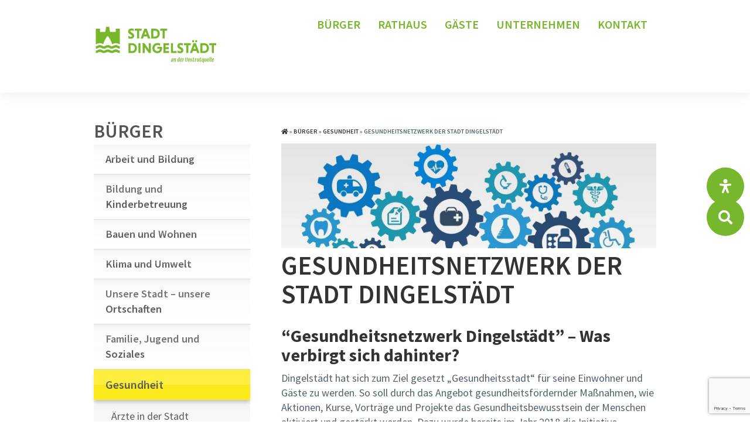

--- FILE ---
content_type: text/html; charset=UTF-8
request_url: https://www.dingelstaedt.de/buerger/gesundheit/gesundheitliche-projekte/
body_size: 48383
content:


<!doctype html>
<html lang="de" dir="ltr" class="no-js">
	<head>
		<meta charset="UTF-8">
		<title>Gesundheitsnetzwerk der Stadt Dingelstädt - Dingelstädt - Offizielle Stadtseite : Dingelstädt &#8211; Offizielle Stadtseite</title>

		<link href="//www.google-analytics.com" rel="dns-prefetch">
        <link href="https://www.dingelstaedt.de/wp-content/themes/master/favicon.ico" rel="shortcut icon">
        <link href="https://www.dingelstaedt.de/wp-content/themes/master/touch.png" rel="apple-touch-icon-precomposed">

		<meta http-equiv="X-UA-Compatible" content="IE=edge,chrome=1">
		<meta name="viewport" content="width=device-width, initial-scale=1.0">
		<meta name="description" content="Die Website der Stadt Dingelstädt">
        <link rel="stylesheet" href="https://www.dingelstaedt.de/wp-content/themes/master/css/owl.carousel.min.css">
        <script src="https://code.jquery.com/jquery-2.2.4.min.js" integrity="sha256-BbhdlvQf/xTY9gja0Dq3HiwQF8LaCRTXxZKRutelT44=" crossorigin="anonymous"></script>
        <script src="https://use.fontawesome.com/9cca1bd68d.js"></script>
        <script type="text/javascript" src="https://www.dingelstaedt.de/wp-content/themes/master/js/custom.js"></script>
        <script type="text/javascript" src="https://www.dingelstaedt.de/wp-content/themes/master/js/site.js"></script>
        <script type="text/javascript" src="https://www.dingelstaedt.de/wp-content/themes/master/js/owl.carousel.js"></script>
         <link rel="apple-touch-icon" sizes="57x57" href="https://www.dingelstaedt.de/wp-content/themes/master/apple-icon-57x57.png">
        <link rel="apple-touch-icon" sizes="60x60" href="https://www.dingelstaedt.de/wp-content/themes/master/apple-icon-60x60.png">
        <link rel="apple-touch-icon" sizes="72x72" href="https://www.dingelstaedt.de/wp-content/themes/master/apple-icon-72x72.png">
        <link rel="apple-touch-icon" sizes="76x76" href="https://www.dingelstaedt.de/wp-content/themes/master/apple-icon-76x76.png">
        <link rel="apple-touch-icon" sizes="114x114" href="https://www.dingelstaedt.de/wp-content/themes/master/apple-icon-114x114.png">
        <link rel="apple-touch-icon" sizes="120x120" href="https://www.dingelstaedt.de/wp-content/themes/master/apple-icon-120x120.png">
        <link rel="apple-touch-icon" sizes="144x144" href="https://www.dingelstaedt.de/wp-content/themes/master/apple-icon-144x144.png">
        <link rel="apple-touch-icon" sizes="152x152" href="https://www.dingelstaedt.de/wp-content/themes/master/apple-icon-152x152.png">
        <link rel="apple-touch-icon" sizes="180x180" href="https://www.dingelstaedt.de/wp-content/themes/master/apple-icon-180x180.png">
        <link rel="icon" type="image/png" sizes="192x192"  href="https://www.dingelstaedt.de/wp-content/themes/master/android-icon-192x192.png">
        <link rel="icon" type="image/png" sizes="32x32" href="https://www.dingelstaedt.de/wp-content/themes/master/favicon-32x32.png">
        <link rel="icon" type="image/png" sizes="96x96" href="https://www.dingelstaedt.de/wp-content/themes/master/favicon-96x96.png">
        <link rel="icon" type="image/png" sizes="16x16" href="https://www.dingelstaedt.de/wp-content/themes/master/favicon-16x16.png">
        <link rel="manifest" href="https://www.dingelstaedt.de/wp-content/themes/master/manifest.json">
        <meta name="msapplication-TileColor" content="#ffffff">
        <meta name="msapplication-TileImage" content="https://www.dingelstaedt.de/wp-content/themes/master/ms-icon-144x144.png">
        <meta name="theme-color" content="#ffffff">
        <link rel="stylesheet" href="https://www.pixo360.de/wp-content/themes/master/pixo.css" type="text/css" charset="utf-8" />
        

		<meta name='robots' content='index, follow, max-image-preview:large, max-snippet:-1, max-video-preview:-1' />
	<style>img:is([sizes="auto" i], [sizes^="auto," i]) { contain-intrinsic-size: 3000px 1500px }</style>
	<meta name="dlm-version" content="5.0.23">
	<!-- This site is optimized with the Yoast SEO plugin v21.7 - https://yoast.com/wordpress/plugins/seo/ -->
	<link rel="canonical" href="https://www.dingelstaedt.de/buerger/gesundheit/gesundheitliche-projekte/" />
	<meta property="og:locale" content="de_DE" />
	<meta property="og:type" content="article" />
	<meta property="og:title" content="Gesundheitsnetzwerk der Stadt Dingelstädt - Dingelstädt - Offizielle Stadtseite" />
	<meta property="og:url" content="https://www.dingelstaedt.de/buerger/gesundheit/gesundheitliche-projekte/" />
	<meta property="og:site_name" content="Dingelstädt - Offizielle Stadtseite" />
	<meta property="article:modified_time" content="2025-04-09T14:53:16+00:00" />
	<meta property="og:image" content="https://www.dingelstaedt.de/wp-content/uploads/health-g7a805f074_1280.jpg" />
	<meta property="og:image:width" content="1280" />
	<meta property="og:image:height" content="720" />
	<meta property="og:image:type" content="image/jpeg" />
	<meta name="twitter:card" content="summary_large_image" />
	<meta name="twitter:label1" content="Geschätzte Lesezeit" />
	<meta name="twitter:data1" content="4 Minuten" />
	<script type="application/ld+json" class="yoast-schema-graph">{"@context":"https://schema.org","@graph":[{"@type":"WebPage","@id":"https://www.dingelstaedt.de/buerger/gesundheit/gesundheitliche-projekte/","url":"https://www.dingelstaedt.de/buerger/gesundheit/gesundheitliche-projekte/","name":"Gesundheitsnetzwerk der Stadt Dingelstädt - Dingelstädt - Offizielle Stadtseite","isPartOf":{"@id":"https://www.dingelstaedt.de/#website"},"primaryImageOfPage":{"@id":"https://www.dingelstaedt.de/buerger/gesundheit/gesundheitliche-projekte/#primaryimage"},"image":{"@id":"https://www.dingelstaedt.de/buerger/gesundheit/gesundheitliche-projekte/#primaryimage"},"thumbnailUrl":"https://www.dingelstaedt.de/wp-content/uploads/health-g7a805f074_1280.jpg","datePublished":"2021-02-17T14:59:44+00:00","dateModified":"2025-04-09T14:53:16+00:00","breadcrumb":{"@id":"https://www.dingelstaedt.de/buerger/gesundheit/gesundheitliche-projekte/#breadcrumb"},"inLanguage":"de","potentialAction":[{"@type":"ReadAction","target":["https://www.dingelstaedt.de/buerger/gesundheit/gesundheitliche-projekte/"]}]},{"@type":"ImageObject","inLanguage":"de","@id":"https://www.dingelstaedt.de/buerger/gesundheit/gesundheitliche-projekte/#primaryimage","url":"https://www.dingelstaedt.de/wp-content/uploads/health-g7a805f074_1280.jpg","contentUrl":"https://www.dingelstaedt.de/wp-content/uploads/health-g7a805f074_1280.jpg","width":1280,"height":720,"caption":"Im Beitragsbild zum Gesundheitsnetzwerk sind Icons aus dem medizinischen Bereich zu sehen, wie z. B. Medizinische Geräte, Arznei oder ein Arztkoffer."},{"@type":"BreadcrumbList","@id":"https://www.dingelstaedt.de/buerger/gesundheit/gesundheitliche-projekte/#breadcrumb","itemListElement":[{"@type":"ListItem","position":1,"name":"Startseite","item":"https://www.dingelstaedt.de/"},{"@type":"ListItem","position":2,"name":"Bürger","item":"https://www.dingelstaedt.de/buerger/"},{"@type":"ListItem","position":3,"name":"Gesundheit","item":"https://www.dingelstaedt.de/buerger/gesundheit/"},{"@type":"ListItem","position":4,"name":"Gesundheitsnetzwerk der Stadt Dingelstädt"}]},{"@type":"WebSite","@id":"https://www.dingelstaedt.de/#website","url":"https://www.dingelstaedt.de/","name":"Dingelstädt - Offizielle Stadtseite","description":"Die Website der Stadt Dingelstädt","potentialAction":[{"@type":"SearchAction","target":{"@type":"EntryPoint","urlTemplate":"https://www.dingelstaedt.de/?s={search_term_string}"},"query-input":"required name=search_term_string"}],"inLanguage":"de"}]}</script>
	<!-- / Yoast SEO plugin. -->


<link rel='dns-prefetch' href='//www.googletagmanager.com' />
<link rel='stylesheet' id='scap.flashblock-css' href='https://www.dingelstaedt.de/wp-content/plugins/compact-wp-audio-player/css/flashblock.css?ver=6.8.3' media='all' />
<link rel='stylesheet' id='scap.player-css' href='https://www.dingelstaedt.de/wp-content/plugins/compact-wp-audio-player/css/player.css?ver=6.8.3' media='all' />
<style id='wp-emoji-styles-inline-css' type='text/css'>

	img.wp-smiley, img.emoji {
		display: inline !important;
		border: none !important;
		box-shadow: none !important;
		height: 1em !important;
		width: 1em !important;
		margin: 0 0.07em !important;
		vertical-align: -0.1em !important;
		background: none !important;
		padding: 0 !important;
	}
</style>
<link rel='stylesheet' id='wp-block-library-css' href='https://www.dingelstaedt.de/wp-includes/css/dist/block-library/style.min.css?ver=6.8.3' media='all' />
<style id='classic-theme-styles-inline-css' type='text/css'>
/*! This file is auto-generated */
.wp-block-button__link{color:#fff;background-color:#32373c;border-radius:9999px;box-shadow:none;text-decoration:none;padding:calc(.667em + 2px) calc(1.333em + 2px);font-size:1.125em}.wp-block-file__button{background:#32373c;color:#fff;text-decoration:none}
</style>
<style id='global-styles-inline-css' type='text/css'>
:root{--wp--preset--aspect-ratio--square: 1;--wp--preset--aspect-ratio--4-3: 4/3;--wp--preset--aspect-ratio--3-4: 3/4;--wp--preset--aspect-ratio--3-2: 3/2;--wp--preset--aspect-ratio--2-3: 2/3;--wp--preset--aspect-ratio--16-9: 16/9;--wp--preset--aspect-ratio--9-16: 9/16;--wp--preset--color--black: #000000;--wp--preset--color--cyan-bluish-gray: #abb8c3;--wp--preset--color--white: #ffffff;--wp--preset--color--pale-pink: #f78da7;--wp--preset--color--vivid-red: #cf2e2e;--wp--preset--color--luminous-vivid-orange: #ff6900;--wp--preset--color--luminous-vivid-amber: #fcb900;--wp--preset--color--light-green-cyan: #7bdcb5;--wp--preset--color--vivid-green-cyan: #00d084;--wp--preset--color--pale-cyan-blue: #8ed1fc;--wp--preset--color--vivid-cyan-blue: #0693e3;--wp--preset--color--vivid-purple: #9b51e0;--wp--preset--gradient--vivid-cyan-blue-to-vivid-purple: linear-gradient(135deg,rgba(6,147,227,1) 0%,rgb(155,81,224) 100%);--wp--preset--gradient--light-green-cyan-to-vivid-green-cyan: linear-gradient(135deg,rgb(122,220,180) 0%,rgb(0,208,130) 100%);--wp--preset--gradient--luminous-vivid-amber-to-luminous-vivid-orange: linear-gradient(135deg,rgba(252,185,0,1) 0%,rgba(255,105,0,1) 100%);--wp--preset--gradient--luminous-vivid-orange-to-vivid-red: linear-gradient(135deg,rgba(255,105,0,1) 0%,rgb(207,46,46) 100%);--wp--preset--gradient--very-light-gray-to-cyan-bluish-gray: linear-gradient(135deg,rgb(238,238,238) 0%,rgb(169,184,195) 100%);--wp--preset--gradient--cool-to-warm-spectrum: linear-gradient(135deg,rgb(74,234,220) 0%,rgb(151,120,209) 20%,rgb(207,42,186) 40%,rgb(238,44,130) 60%,rgb(251,105,98) 80%,rgb(254,248,76) 100%);--wp--preset--gradient--blush-light-purple: linear-gradient(135deg,rgb(255,206,236) 0%,rgb(152,150,240) 100%);--wp--preset--gradient--blush-bordeaux: linear-gradient(135deg,rgb(254,205,165) 0%,rgb(254,45,45) 50%,rgb(107,0,62) 100%);--wp--preset--gradient--luminous-dusk: linear-gradient(135deg,rgb(255,203,112) 0%,rgb(199,81,192) 50%,rgb(65,88,208) 100%);--wp--preset--gradient--pale-ocean: linear-gradient(135deg,rgb(255,245,203) 0%,rgb(182,227,212) 50%,rgb(51,167,181) 100%);--wp--preset--gradient--electric-grass: linear-gradient(135deg,rgb(202,248,128) 0%,rgb(113,206,126) 100%);--wp--preset--gradient--midnight: linear-gradient(135deg,rgb(2,3,129) 0%,rgb(40,116,252) 100%);--wp--preset--font-size--small: 13px;--wp--preset--font-size--medium: 20px;--wp--preset--font-size--large: 36px;--wp--preset--font-size--x-large: 42px;--wp--preset--spacing--20: 0.44rem;--wp--preset--spacing--30: 0.67rem;--wp--preset--spacing--40: 1rem;--wp--preset--spacing--50: 1.5rem;--wp--preset--spacing--60: 2.25rem;--wp--preset--spacing--70: 3.38rem;--wp--preset--spacing--80: 5.06rem;--wp--preset--shadow--natural: 6px 6px 9px rgba(0, 0, 0, 0.2);--wp--preset--shadow--deep: 12px 12px 50px rgba(0, 0, 0, 0.4);--wp--preset--shadow--sharp: 6px 6px 0px rgba(0, 0, 0, 0.2);--wp--preset--shadow--outlined: 6px 6px 0px -3px rgba(255, 255, 255, 1), 6px 6px rgba(0, 0, 0, 1);--wp--preset--shadow--crisp: 6px 6px 0px rgba(0, 0, 0, 1);}:where(.is-layout-flex){gap: 0.5em;}:where(.is-layout-grid){gap: 0.5em;}body .is-layout-flex{display: flex;}.is-layout-flex{flex-wrap: wrap;align-items: center;}.is-layout-flex > :is(*, div){margin: 0;}body .is-layout-grid{display: grid;}.is-layout-grid > :is(*, div){margin: 0;}:where(.wp-block-columns.is-layout-flex){gap: 2em;}:where(.wp-block-columns.is-layout-grid){gap: 2em;}:where(.wp-block-post-template.is-layout-flex){gap: 1.25em;}:where(.wp-block-post-template.is-layout-grid){gap: 1.25em;}.has-black-color{color: var(--wp--preset--color--black) !important;}.has-cyan-bluish-gray-color{color: var(--wp--preset--color--cyan-bluish-gray) !important;}.has-white-color{color: var(--wp--preset--color--white) !important;}.has-pale-pink-color{color: var(--wp--preset--color--pale-pink) !important;}.has-vivid-red-color{color: var(--wp--preset--color--vivid-red) !important;}.has-luminous-vivid-orange-color{color: var(--wp--preset--color--luminous-vivid-orange) !important;}.has-luminous-vivid-amber-color{color: var(--wp--preset--color--luminous-vivid-amber) !important;}.has-light-green-cyan-color{color: var(--wp--preset--color--light-green-cyan) !important;}.has-vivid-green-cyan-color{color: var(--wp--preset--color--vivid-green-cyan) !important;}.has-pale-cyan-blue-color{color: var(--wp--preset--color--pale-cyan-blue) !important;}.has-vivid-cyan-blue-color{color: var(--wp--preset--color--vivid-cyan-blue) !important;}.has-vivid-purple-color{color: var(--wp--preset--color--vivid-purple) !important;}.has-black-background-color{background-color: var(--wp--preset--color--black) !important;}.has-cyan-bluish-gray-background-color{background-color: var(--wp--preset--color--cyan-bluish-gray) !important;}.has-white-background-color{background-color: var(--wp--preset--color--white) !important;}.has-pale-pink-background-color{background-color: var(--wp--preset--color--pale-pink) !important;}.has-vivid-red-background-color{background-color: var(--wp--preset--color--vivid-red) !important;}.has-luminous-vivid-orange-background-color{background-color: var(--wp--preset--color--luminous-vivid-orange) !important;}.has-luminous-vivid-amber-background-color{background-color: var(--wp--preset--color--luminous-vivid-amber) !important;}.has-light-green-cyan-background-color{background-color: var(--wp--preset--color--light-green-cyan) !important;}.has-vivid-green-cyan-background-color{background-color: var(--wp--preset--color--vivid-green-cyan) !important;}.has-pale-cyan-blue-background-color{background-color: var(--wp--preset--color--pale-cyan-blue) !important;}.has-vivid-cyan-blue-background-color{background-color: var(--wp--preset--color--vivid-cyan-blue) !important;}.has-vivid-purple-background-color{background-color: var(--wp--preset--color--vivid-purple) !important;}.has-black-border-color{border-color: var(--wp--preset--color--black) !important;}.has-cyan-bluish-gray-border-color{border-color: var(--wp--preset--color--cyan-bluish-gray) !important;}.has-white-border-color{border-color: var(--wp--preset--color--white) !important;}.has-pale-pink-border-color{border-color: var(--wp--preset--color--pale-pink) !important;}.has-vivid-red-border-color{border-color: var(--wp--preset--color--vivid-red) !important;}.has-luminous-vivid-orange-border-color{border-color: var(--wp--preset--color--luminous-vivid-orange) !important;}.has-luminous-vivid-amber-border-color{border-color: var(--wp--preset--color--luminous-vivid-amber) !important;}.has-light-green-cyan-border-color{border-color: var(--wp--preset--color--light-green-cyan) !important;}.has-vivid-green-cyan-border-color{border-color: var(--wp--preset--color--vivid-green-cyan) !important;}.has-pale-cyan-blue-border-color{border-color: var(--wp--preset--color--pale-cyan-blue) !important;}.has-vivid-cyan-blue-border-color{border-color: var(--wp--preset--color--vivid-cyan-blue) !important;}.has-vivid-purple-border-color{border-color: var(--wp--preset--color--vivid-purple) !important;}.has-vivid-cyan-blue-to-vivid-purple-gradient-background{background: var(--wp--preset--gradient--vivid-cyan-blue-to-vivid-purple) !important;}.has-light-green-cyan-to-vivid-green-cyan-gradient-background{background: var(--wp--preset--gradient--light-green-cyan-to-vivid-green-cyan) !important;}.has-luminous-vivid-amber-to-luminous-vivid-orange-gradient-background{background: var(--wp--preset--gradient--luminous-vivid-amber-to-luminous-vivid-orange) !important;}.has-luminous-vivid-orange-to-vivid-red-gradient-background{background: var(--wp--preset--gradient--luminous-vivid-orange-to-vivid-red) !important;}.has-very-light-gray-to-cyan-bluish-gray-gradient-background{background: var(--wp--preset--gradient--very-light-gray-to-cyan-bluish-gray) !important;}.has-cool-to-warm-spectrum-gradient-background{background: var(--wp--preset--gradient--cool-to-warm-spectrum) !important;}.has-blush-light-purple-gradient-background{background: var(--wp--preset--gradient--blush-light-purple) !important;}.has-blush-bordeaux-gradient-background{background: var(--wp--preset--gradient--blush-bordeaux) !important;}.has-luminous-dusk-gradient-background{background: var(--wp--preset--gradient--luminous-dusk) !important;}.has-pale-ocean-gradient-background{background: var(--wp--preset--gradient--pale-ocean) !important;}.has-electric-grass-gradient-background{background: var(--wp--preset--gradient--electric-grass) !important;}.has-midnight-gradient-background{background: var(--wp--preset--gradient--midnight) !important;}.has-small-font-size{font-size: var(--wp--preset--font-size--small) !important;}.has-medium-font-size{font-size: var(--wp--preset--font-size--medium) !important;}.has-large-font-size{font-size: var(--wp--preset--font-size--large) !important;}.has-x-large-font-size{font-size: var(--wp--preset--font-size--x-large) !important;}
:where(.wp-block-post-template.is-layout-flex){gap: 1.25em;}:where(.wp-block-post-template.is-layout-grid){gap: 1.25em;}
:where(.wp-block-columns.is-layout-flex){gap: 2em;}:where(.wp-block-columns.is-layout-grid){gap: 2em;}
:root :where(.wp-block-pullquote){font-size: 1.5em;line-height: 1.6;}
</style>
<link rel='stylesheet' id='mein-plugin-style-css' href='https://www.dingelstaedt.de/wp-content/plugins/barriere/readabler/css/readabler.css?ver=6.8.3' media='all' />
<link rel='stylesheet' id='contact-form-7-css' href='https://www.dingelstaedt.de/wp-content/plugins/contact-form-7/includes/css/styles.css?ver=6.0.6' media='all' />
<link rel='stylesheet' id='ditty-news-ticker-font-css' href='https://www.dingelstaedt.de/wp-content/plugins/ditty-news-ticker/legacy/inc/static/libs/fontastic/styles.css?ver=3.1.54' media='all' />
<link rel='stylesheet' id='ditty-news-ticker-css' href='https://www.dingelstaedt.de/wp-content/plugins/ditty-news-ticker/legacy/inc/static/css/style.css?ver=3.1.54' media='all' />
<link rel='stylesheet' id='ditty-displays-css' href='https://www.dingelstaedt.de/wp-content/plugins/ditty-news-ticker/build/dittyDisplays.css?ver=3.1.54' media='all' />
<link rel='stylesheet' id='ditty-fontawesome-css' href='https://www.dingelstaedt.de/wp-content/plugins/ditty-news-ticker/includes/libs/fontawesome-6.4.0/css/all.css?ver=6.4.0' media='' />
<link rel='stylesheet' id='events-manager-css' href='https://www.dingelstaedt.de/wp-content/plugins/events-manager/includes/css/events-manager.min.css?ver=7.2.3.1' media='all' />
<link rel='stylesheet' id='thuecat-apis-css' href='https://www.dingelstaedt.de/wp-content/plugins/thuecat2/public/css/thuecat-apis-public.css?ver=1.0.0' media='all' />
<link rel='stylesheet' id='usp_style-css' href='https://www.dingelstaedt.de/wp-content/plugins/user-submitted-posts/resources/usp.css?ver=20250329' media='all' />
<link rel='stylesheet' id='widgetopts-styles-css' href='https://www.dingelstaedt.de/wp-content/plugins/widget-options/assets/css/widget-options.css?ver=4.1.1' media='all' />
<link rel='stylesheet' id='bookly-ladda.min.css-css' href='https://www.dingelstaedt.de/wp-content/plugins/bookly-responsive-appointment-booking-tool/frontend/resources/css/ladda.min.css?ver=24.8' media='all' />
<link rel='stylesheet' id='bookly-tailwind.css-css' href='https://www.dingelstaedt.de/wp-content/plugins/bookly-responsive-appointment-booking-tool/backend/resources/tailwind/tailwind.css?ver=24.8' media='all' />
<link rel='stylesheet' id='bookly-modern-booking-form-calendar.css-css' href='https://www.dingelstaedt.de/wp-content/plugins/bookly-responsive-appointment-booking-tool/frontend/resources/css/modern-booking-form-calendar.css?ver=24.8' media='all' />
<link rel='stylesheet' id='bookly-bootstrap-icons.min.css-css' href='https://www.dingelstaedt.de/wp-content/plugins/bookly-responsive-appointment-booking-tool/frontend/resources/css/bootstrap-icons.min.css?ver=24.8' media='all' />
<link rel='stylesheet' id='bookly-intlTelInput.css-css' href='https://www.dingelstaedt.de/wp-content/plugins/bookly-responsive-appointment-booking-tool/frontend/resources/css/intlTelInput.css?ver=24.8' media='all' />
<link rel='stylesheet' id='bookly-bookly-main.css-css' href='https://www.dingelstaedt.de/wp-content/plugins/bookly-responsive-appointment-booking-tool/frontend/resources/css/bookly-main.css?ver=24.8' media='all' />
<link rel='stylesheet' id='bookly-bootstrap.min.css-css' href='https://www.dingelstaedt.de/wp-content/plugins/bookly-responsive-appointment-booking-tool/backend/resources/bootstrap/css/bootstrap.min.css?ver=24.8' media='all' />
<link rel='stylesheet' id='bookly-customer-profile.css-css' href='https://www.dingelstaedt.de/wp-content/plugins/bookly-addon-pro/frontend/modules/customer_profile/resources/css/customer-profile.css?ver=8.8' media='all' />
<link rel='stylesheet' id='ivory-search-styles-css' href='https://www.dingelstaedt.de/wp-content/plugins/add-search-to-menu/public/css/ivory-search.min.css?ver=5.5.4' media='all' />
<link rel='stylesheet' id='megamenu-css' href='https://www.dingelstaedt.de/wp-content/uploads/maxmegamenu/style.css?ver=056383' media='all' />
<link rel='stylesheet' id='dashicons-css' href='https://www.dingelstaedt.de/wp-includes/css/dashicons.min.css?ver=6.8.3' media='all' />
<link rel='stylesheet' id='html5blank-child-css' href='https://www.dingelstaedt.de/wp-content/themes/master/style.css?ver=1.0' media='all' />
<link rel='stylesheet' id='normalize-css' href='https://www.dingelstaedt.de/wp-content/themes/html5blank/normalize.css?ver=1.0' media='all' />
<link rel='stylesheet' id='js_composer_front-css' href='https://www.dingelstaedt.de/wp-content/plugins/js_composer/assets/css/js_composer.min.css?ver=6.5.0' media='all' />
<link rel='stylesheet' id='cf7cf-style-css' href='https://www.dingelstaedt.de/wp-content/plugins/cf7-conditional-fields/style.css?ver=2.5.11' media='all' />
<link rel='stylesheet' id='local-google-fonts-css' href='https://www.dingelstaedt.de/wp-content/plugins/google-fonts/fonts.css?ver=6.8.3' media='all' />
<script type="text/javascript" src="https://www.dingelstaedt.de/wp-content/plugins/compact-wp-audio-player/js/soundmanager2-nodebug-jsmin.js?ver=6.8.3" id="scap.soundmanager2-js"></script>
<script type="text/javascript" src="https://www.dingelstaedt.de/wp-includes/js/jquery/jquery.min.js?ver=3.7.1" id="jquery-core-js"></script>
<script type="text/javascript" src="https://www.dingelstaedt.de/wp-includes/js/jquery/jquery-migrate.min.js?ver=3.4.1" id="jquery-migrate-js"></script>
<script type="text/javascript" src="https://www.dingelstaedt.de/wp-content/themes/html5blank/js/lib/conditionizr-4.3.0.min.js?ver=4.3.0" id="conditionizr-js"></script>
<script type="text/javascript" src="https://www.dingelstaedt.de/wp-content/themes/html5blank/js/lib/modernizr-2.7.1.min.js?ver=2.7.1" id="modernizr-js"></script>
<script type="text/javascript" src="https://www.dingelstaedt.de/wp-content/themes/html5blank/js/scripts.js?ver=1.0.0" id="html5blankscripts-js"></script>
<script type="text/javascript" src="https://www.dingelstaedt.de/wp-includes/js/jquery/ui/core.min.js?ver=1.13.3" id="jquery-ui-core-js"></script>
<script type="text/javascript" src="https://www.dingelstaedt.de/wp-includes/js/jquery/ui/mouse.min.js?ver=1.13.3" id="jquery-ui-mouse-js"></script>
<script type="text/javascript" src="https://www.dingelstaedt.de/wp-includes/js/jquery/ui/sortable.min.js?ver=1.13.3" id="jquery-ui-sortable-js"></script>
<script type="text/javascript" src="https://www.dingelstaedt.de/wp-includes/js/jquery/ui/datepicker.min.js?ver=1.13.3" id="jquery-ui-datepicker-js"></script>
<script type="text/javascript" id="jquery-ui-datepicker-js-after">
/* <![CDATA[ */
jQuery(function(jQuery){jQuery.datepicker.setDefaults({"closeText":"Schlie\u00dfen","currentText":"Heute","monthNames":["Januar","Februar","M\u00e4rz","April","Mai","Juni","Juli","August","September","Oktober","November","Dezember"],"monthNamesShort":["Jan.","Feb.","M\u00e4rz","Apr.","Mai","Juni","Juli","Aug.","Sep.","Okt.","Nov.","Dez."],"nextText":"Weiter","prevText":"Zur\u00fcck","dayNames":["Sonntag","Montag","Dienstag","Mittwoch","Donnerstag","Freitag","Samstag"],"dayNamesShort":["So.","Mo.","Di.","Mi.","Do.","Fr.","Sa."],"dayNamesMin":["S","M","D","M","D","F","S"],"dateFormat":"d. MM yy","firstDay":1,"isRTL":false});});
/* ]]> */
</script>
<script type="text/javascript" src="https://www.dingelstaedt.de/wp-includes/js/jquery/ui/resizable.min.js?ver=1.13.3" id="jquery-ui-resizable-js"></script>
<script type="text/javascript" src="https://www.dingelstaedt.de/wp-includes/js/jquery/ui/draggable.min.js?ver=1.13.3" id="jquery-ui-draggable-js"></script>
<script type="text/javascript" src="https://www.dingelstaedt.de/wp-includes/js/jquery/ui/controlgroup.min.js?ver=1.13.3" id="jquery-ui-controlgroup-js"></script>
<script type="text/javascript" src="https://www.dingelstaedt.de/wp-includes/js/jquery/ui/checkboxradio.min.js?ver=1.13.3" id="jquery-ui-checkboxradio-js"></script>
<script type="text/javascript" src="https://www.dingelstaedt.de/wp-includes/js/jquery/ui/button.min.js?ver=1.13.3" id="jquery-ui-button-js"></script>
<script type="text/javascript" src="https://www.dingelstaedt.de/wp-includes/js/jquery/ui/dialog.min.js?ver=1.13.3" id="jquery-ui-dialog-js"></script>
<script type="text/javascript" id="events-manager-js-extra">
/* <![CDATA[ */
var EM = {"ajaxurl":"https:\/\/www.dingelstaedt.de\/wp-admin\/admin-ajax.php","locationajaxurl":"https:\/\/www.dingelstaedt.de\/wp-admin\/admin-ajax.php?action=locations_search","firstDay":"1","locale":"de","dateFormat":"yy-mm-dd","ui_css":"https:\/\/www.dingelstaedt.de\/wp-content\/plugins\/events-manager\/includes\/css\/jquery-ui\/build.min.css","show24hours":"1","is_ssl":"1","autocomplete_limit":"10","calendar":{"breakpoints":{"small":560,"medium":908,"large":false},"month_format":"M Y"},"phone":"","datepicker":{"format":"d.m.Y","locale":"de"},"search":{"breakpoints":{"small":650,"medium":850,"full":false}},"url":"https:\/\/www.dingelstaedt.de\/wp-content\/plugins\/events-manager","assets":{"input.em-uploader":{"js":{"em-uploader":{"url":"https:\/\/www.dingelstaedt.de\/wp-content\/plugins\/events-manager\/includes\/js\/em-uploader.js?v=7.2.3.1","event":"em_uploader_ready"}}},".em-event-editor":{"js":{"event-editor":{"url":"https:\/\/www.dingelstaedt.de\/wp-content\/plugins\/events-manager\/includes\/js\/events-manager-event-editor.js?v=7.2.3.1","event":"em_event_editor_ready"}},"css":{"event-editor":"https:\/\/www.dingelstaedt.de\/wp-content\/plugins\/events-manager\/includes\/css\/events-manager-event-editor.min.css?v=7.2.3.1"}},".em-recurrence-sets, .em-timezone":{"js":{"luxon":{"url":"luxon\/luxon.js?v=7.2.3.1","event":"em_luxon_ready"}}},".em-booking-form, #em-booking-form, .em-booking-recurring, .em-event-booking-form":{"js":{"em-bookings":{"url":"https:\/\/www.dingelstaedt.de\/wp-content\/plugins\/events-manager\/includes\/js\/bookingsform.js?v=7.2.3.1","event":"em_booking_form_js_loaded"}}},"#em-opt-archetypes":{"js":{"archetypes":"https:\/\/www.dingelstaedt.de\/wp-content\/plugins\/events-manager\/includes\/js\/admin-archetype-editor.js?v=7.2.3.1","archetypes_ms":"https:\/\/www.dingelstaedt.de\/wp-content\/plugins\/events-manager\/includes\/js\/admin-archetypes.js?v=7.2.3.1","qs":"qs\/qs.js?v=7.2.3.1"}}},"cached":"","txt_search":"Suche","txt_searching":"Suche...","txt_loading":"Wird geladen\u00a0\u2026","event_detach_warning":"Bist du sicher, dass du diese sich wiederholende Veranstaltung herausl\u00f6sen willst? Wenn du dies tun, verlierst du alle Buchungsinformationen und die alten wiederkehrenden Veranstaltung werden gel\u00f6scht.","delete_recurrence_warning":"Bist du sicher, dass du alle Wiederholungen dieser Veranstaltung l\u00f6schen willst? Alle Veranstaltungen werden in den Papierkorb verschoben."};
/* ]]> */
</script>
<script type="text/javascript" src="https://www.dingelstaedt.de/wp-content/plugins/events-manager/includes/js/events-manager.js?ver=7.2.3.1" id="events-manager-js"></script>
<script type="text/javascript" src="https://www.dingelstaedt.de/wp-content/plugins/events-manager/includes/external/flatpickr/l10n/de.js?ver=7.2.3.1" id="em-flatpickr-localization-js"></script>
<script type="text/javascript" src="https://www.dingelstaedt.de/wp-content/plugins/thuecat2/public/js/thuecat-apis-public.js?ver=1.0.0" id="thuecat-apis-js"></script>
<script type="text/javascript" src="https://www.dingelstaedt.de/wp-content/plugins/user-submitted-posts/resources/jquery.cookie.js?ver=20250329" id="usp_cookie-js"></script>
<script type="text/javascript" src="https://www.dingelstaedt.de/wp-content/plugins/user-submitted-posts/resources/jquery.parsley.min.js?ver=20250329" id="usp_parsley-js"></script>
<script type="text/javascript" id="usp_core-js-before">
/* <![CDATA[ */
var usp_custom_field = "usp_custom_field"; var usp_custom_field_2 = ""; var usp_custom_checkbox = "usp_custom_checkbox"; var usp_case_sensitivity = "false"; var usp_min_images = 0; var usp_max_images = 20; var usp_parsley_error = "Falsche Antwort."; var usp_multiple_cats = 0; var usp_existing_tags = 0; var usp_recaptcha_disp = "hide"; var usp_recaptcha_vers = "2"; var usp_recaptcha_key = ""; var challenge_nonce = "3b93341836"; var ajax_url = "https:\/\/www.dingelstaedt.de\/wp-admin\/admin-ajax.php"; 
/* ]]> */
</script>
<script type="text/javascript" src="https://www.dingelstaedt.de/wp-content/plugins/user-submitted-posts/resources/jquery.usp.core.js?ver=20250329" id="usp_core-js"></script>
<script type="text/javascript" src="https://www.dingelstaedt.de/wp-content/plugins/bookly-responsive-appointment-booking-tool/frontend/resources/js/spin.min.js?ver=24.8" id="bookly-spin.min.js-js"></script>
<script type="text/javascript" id="bookly-globals-js-extra">
/* <![CDATA[ */
var BooklyL10nGlobal = {"csrf_token":"927aaed9c3","ajax_url_backend":"https:\/\/www.dingelstaedt.de\/wp-admin\/admin-ajax.php","ajax_url_frontend":"https:\/\/www.dingelstaedt.de\/wp-admin\/admin-ajax.php","mjsTimeFormat":"H:mm","datePicker":{"format":"D. MMMM YYYY","monthNames":["Januar","Februar","M\u00e4rz","April","Mai","Juni","Juli","August","September","Oktober","November","Dezember"],"daysOfWeek":["So.","Mo.","Di.","Mi.","Do.","Fr.","Sa."],"firstDay":1,"monthNamesShort":["Jan.","Feb.","M\u00e4rz","Apr.","Mai","Juni","Juli","Aug.","Sep.","Okt.","Nov.","Dez."],"dayNames":["Sonntag","Montag","Dienstag","Mittwoch","Donnerstag","Freitag","Samstag"],"dayNamesShort":["So.","Mo.","Di.","Mi.","Do.","Fr.","Sa."],"meridiem":{"am":"a.m.","pm":"p.m.","AM":"a.m.","PM":"p.m."}},"dateRange":{"format":"D. MMMM YYYY","applyLabel":"Anwenden","cancelLabel":"Stornieren","fromLabel":"von","toLabel":"bis","customRangeLabel":"Benutzerdefinierter Bereich","tomorrow":"Morgen","today":"Heute","anyTime":"Jederzeit","yesterday":"Gestern","last_7":"Letzten 7 Tage","last_30":"Letzten 30 Tage","next_7":"N\u00e4chste 7 Tage","next_30":"N\u00e4chste 30 Tage","thisMonth":"Dieser Monat","nextMonth":"N\u00e4chster Monat","lastMonth":"Letzter Monat","firstDay":1},"l10n":{"apply":"Anwenden","cancel":"Stornieren","areYouSure":"Sind Sie sicher?"},"addons":["pro"],"cloud_products":["sms","cron"],"data":{}};
/* ]]> */
</script>
<script type="text/javascript" src="https://www.dingelstaedt.de/wp-content/plugins/bookly-responsive-appointment-booking-tool/frontend/resources/js/ladda.min.js?ver=24.8" id="bookly-ladda.min.js-js"></script>
<script type="text/javascript" src="https://www.dingelstaedt.de/wp-content/plugins/bookly-responsive-appointment-booking-tool/backend/resources/js/moment.min.js?ver=24.8" id="bookly-moment.min.js-js"></script>
<script type="text/javascript" src="https://www.dingelstaedt.de/wp-content/plugins/bookly-responsive-appointment-booking-tool/frontend/resources/js/hammer.min.js?ver=24.8" id="bookly-hammer.min.js-js"></script>
<script type="text/javascript" src="https://www.dingelstaedt.de/wp-content/plugins/bookly-responsive-appointment-booking-tool/frontend/resources/js/jquery.hammer.min.js?ver=24.8" id="bookly-jquery.hammer.min.js-js"></script>
<script type="text/javascript" src="https://www.dingelstaedt.de/wp-content/plugins/bookly-responsive-appointment-booking-tool/frontend/resources/js/qrcode.js?ver=24.8" id="bookly-qrcode.js-js"></script>
<script type="text/javascript" id="bookly-bookly.min.js-js-extra">
/* <![CDATA[ */
var BooklyL10n = {"ajaxurl":"https:\/\/www.dingelstaedt.de\/wp-admin\/admin-ajax.php","csrf_token":"927aaed9c3","months":["Januar","Februar","M\u00e4rz","April","Mai","Juni","Juli","August","September","Oktober","November","Dezember"],"days":["Sonntag","Montag","Dienstag","Mittwoch","Donnerstag","Freitag","Samstag"],"daysShort":["So.","Mo.","Di.","Mi.","Do.","Fr.","Sa."],"monthsShort":["Jan.","Feb.","M\u00e4rz","Apr.","Mai","Juni","Juli","Aug.","Sep.","Okt.","Nov.","Dez."],"show_more":"Mehr anzeigen","sessionHasExpired":"Ihre Sitzung ist abgelaufen. Bitte dr\u00fccken Sie \"Ok\", um die Seite zu aktualisieren."};
/* ]]> */
</script>
<script type="text/javascript" src="https://www.dingelstaedt.de/wp-content/plugins/bookly-responsive-appointment-booking-tool/frontend/resources/js/bookly.min.js?ver=24.8" id="bookly-bookly.min.js-js"></script>
<script type="text/javascript" src="https://www.dingelstaedt.de/wp-content/plugins/bookly-responsive-appointment-booking-tool/frontend/resources/js/intlTelInput.min.js?ver=24.8" id="bookly-intlTelInput.min.js-js"></script>
<script type="text/javascript" id="bookly-customer-profile.js-js-extra">
/* <![CDATA[ */
var BooklyCustomerProfileL10n = {"csrf_token":"927aaed9c3","show_more":"Mehr anzeigen"};
/* ]]> */
</script>
<script type="text/javascript" src="https://www.dingelstaedt.de/wp-content/plugins/bookly-addon-pro/frontend/modules/customer_profile/resources/js/customer-profile.js?ver=8.8" id="bookly-customer-profile.js-js"></script>

<!-- Google Tag (gtac.js) durch Site-Kit hinzugefügt -->
<!-- Von Site Kit hinzugefügtes Google-Analytics-Snippet -->
<script type="text/javascript" src="https://www.googletagmanager.com/gtag/js?id=GT-MR8S74LP" id="google_gtagjs-js" async></script>
<script type="text/javascript" id="google_gtagjs-js-after">
/* <![CDATA[ */
window.dataLayer = window.dataLayer || [];function gtag(){dataLayer.push(arguments);}
gtag("set","linker",{"domains":["www.dingelstaedt.de"]});
gtag("js", new Date());
gtag("set", "developer_id.dZTNiMT", true);
gtag("config", "GT-MR8S74LP");
 window._googlesitekit = window._googlesitekit || {}; window._googlesitekit.throttledEvents = []; window._googlesitekit.gtagEvent = (name, data) => { var key = JSON.stringify( { name, data } ); if ( !! window._googlesitekit.throttledEvents[ key ] ) { return; } window._googlesitekit.throttledEvents[ key ] = true; setTimeout( () => { delete window._googlesitekit.throttledEvents[ key ]; }, 5 ); gtag( "event", name, { ...data, event_source: "site-kit" } ); }; 
/* ]]> */
</script>
<link rel="https://api.w.org/" href="https://www.dingelstaedt.de/wp-json/" /><link rel="alternate" title="JSON" type="application/json" href="https://www.dingelstaedt.de/wp-json/wp/v2/pages/176" /><link rel="alternate" title="oEmbed (JSON)" type="application/json+oembed" href="https://www.dingelstaedt.de/wp-json/oembed/1.0/embed?url=https%3A%2F%2Fwww.dingelstaedt.de%2Fbuerger%2Fgesundheit%2Fgesundheitliche-projekte%2F" />
<link rel="alternate" title="oEmbed (XML)" type="text/xml+oembed" href="https://www.dingelstaedt.de/wp-json/oembed/1.0/embed?url=https%3A%2F%2Fwww.dingelstaedt.de%2Fbuerger%2Fgesundheit%2Fgesundheitliche-projekte%2F&#038;format=xml" />
		<script>
			// JavaScript// Readabler initialization on load
            window.addEventListener('DOMContentLoaded', () => {
                try {
                    new Readabler( {
                        path: '/wp-content/plugins/barriere/readabler/',
                        accessibilityStatement: false,
                        onlineDictionary: false,
                        locale:  'de',
                    supportedLanguages: ['de'],
                        
                    } );
                } catch (e) {
                    console.warn( e );
                }
                
            });
		</script>
	<meta name="generator" content="Site Kit by Google 1.162.1" />		<script>
			document.documentElement.className = document.documentElement.className.replace('no-js', 'js');
		</script>
				<style>
			.no-js img.lazyload {
				display: none;
			}

			figure.wp-block-image img.lazyloading {
				min-width: 150px;
			}

						.lazyload, .lazyloading {
				opacity: 0;
			}

			.lazyloaded {
				opacity: 1;
				transition: opacity 400ms;
				transition-delay: 0ms;
			}

					</style>
				<style id="edac-fix-focus-outline">
			:focus {
				outline: revert !important;
				outline-offset: revert !important;
			}
		</style>
				<style id="edac-nww">
			@font-face {
				font-family: 'anww';
				src:  url('https://www.dingelstaedt.de/wp-content/plugins/accessibility-checker/assets/fonts/anww.eot?7msg3d');
				src:  url('https://www.dingelstaedt.de/wp-content/plugins/accessibility-checker/assets/fonts/anww.eot?7msg3d#iefix') format('embedded-opentype'),
				url('https://www.dingelstaedt.de/wp-content/plugins/accessibility-checker/assets/fonts/anww.ttf?7msg3d') format('truetype'),
				url('https://www.dingelstaedt.de/wp-content/plugins/accessibility-checker/assets/fonts/anww.woff?7msg3d') format('woff'),
				url('https://www.dingelstaedt.de/wp-content/plugins/accessibility-checker/assets/fonts/anww.svg?7msg3d#anww') format('svg');
				font-weight: normal;
				font-style: normal;
				font-display: block;
			}

			:root {
				--font-base: 'anww', sans-serif;
				--icon-size: 0.75em;
			}

			.edac-nww-external-link-icon {
				font: normal normal normal 1em var(--font-base) !important;
				speak: never;
				text-transform: none;
				-webkit-font-smoothing: antialiased;
				-moz-osx-font-smoothing: grayscale;
			}

			.edac-nww-external-link-icon:before {
				content: " \e900";
				font-size: var(--icon-size);
			}
		</style>
		<meta name="generator" content="Powered by WPBakery Page Builder - drag and drop page builder for WordPress."/>
<link rel="icon" href="https://www.dingelstaedt.de/wp-content/uploads/cropped-Favicon_Website-32x32.png" sizes="32x32" />
<link rel="icon" href="https://www.dingelstaedt.de/wp-content/uploads/cropped-Favicon_Website-192x192.png" sizes="192x192" />
<link rel="apple-touch-icon" href="https://www.dingelstaedt.de/wp-content/uploads/cropped-Favicon_Website-180x180.png" />
<meta name="msapplication-TileImage" content="https://www.dingelstaedt.de/wp-content/uploads/cropped-Favicon_Website-270x270.png" />
<noscript><style> .wpb_animate_when_almost_visible { opacity: 1; }</style></noscript><style type="text/css">/** Mega Menu CSS: fs **/</style>
		<script>
        // conditionizr.com
        // configure environment tests
        conditionizr.config({
            assets: 'https://www.dingelstaedt.de/wp-content/themes/html5blank',
            tests: {}
        });
        </script>

    
        

        


        
	</head>
	<body class="wp-singular page-template-default page page-id-176 page-child parent-pageid-142 wp-theme-html5blank wp-child-theme-master podd-class-bot browser-chrome os-mac html5blank mega-menu-extra-menu gesundheitliche-projekte wpb-js-composer js-comp-ver-6.5.0 vc_responsive" id="bodyID">
        <script type="text/javascript">
            if((navigator.userAgent.match(/easescreen/i)) || (navigator.userAgent.match(/Androidc/i))) {
                var elem = document.getElementById("bodyID");
                        elem.className += " digi--stele";

            }   
        </script>

		<!-- wrapper -->
		<div class="wrapper colorid--Bürger  Gesundheit  ">
            
            
            <header id="site--header" role="banner">

                    <div class="logo">
                        <a title="Dingelstädt" href="https://www.dingelstaedt.de"><title id="wpLogoTitle">Logo Dingelstädt</title><svg><use xlink:href="#ding_logo"></use></svg> 
                        </a>
                    </div>
                    <div class="header_content">
                        <nav id="site--main-nav" class="main"><ul id="menu-hauptmenue" class="nav"><li id="menu-item-28" class="gelb menu-item menu-item-type-post_type menu-item-object-page current-page-ancestor current-menu-ancestor current_page_ancestor menu-item-has-children menu-item-28"><a href="https://www.dingelstaedt.de/buerger/">Bürger</a>
<ul class="sub-menu">
	<li id="menu-item-1683" class="menu-item menu-item-type-post_type menu-item-object-page menu-item-has-children menu-item-1683"><a href="https://www.dingelstaedt.de/buerger/arbeit-und-bildung/">Arbeit und Bildung</a>
	<ul class="sub-menu">
		<li id="menu-item-293" class="menu-item menu-item-type-post_type menu-item-object-page menu-item-293"><a href="https://www.dingelstaedt.de/buerger/arbeit-und-bildung/arbeit-und-ausbildung-bei-der-stadt/">Arbeit und Ausbildung bei der Stadt Dingelstädt</a></li>
	</ul>
</li>
	<li id="menu-item-294" class="menu-item menu-item-type-post_type menu-item-object-page menu-item-has-children menu-item-294"><a href="https://www.dingelstaedt.de/buerger/arbeit-und-bildung/bildung-und-kinderbetreuung/">Bildung und Kinderbetreuung</a>
	<ul class="sub-menu">
		<li id="menu-item-295" class="menu-item menu-item-type-post_type menu-item-object-page menu-item-295"><a href="https://www.dingelstaedt.de/buerger/arbeit-und-bildung/bildung-und-kinderbetreuung/schulen/">Schulen in der Stadt Dingelstädt</a></li>
		<li id="menu-item-296" class="menu-item menu-item-type-post_type menu-item-object-page menu-item-296"><a href="https://www.dingelstaedt.de/buerger/arbeit-und-bildung/bildung-und-kinderbetreuung/kitas/">Kitas in der Stadt Dingelstädt</a></li>
		<li id="menu-item-297" class="menu-item menu-item-type-post_type menu-item-object-page menu-item-297"><a href="https://www.dingelstaedt.de/buerger/arbeit-und-bildung/bildung-und-kinderbetreuung/stadtbibliothek/">Stadtbibliothek</a></li>
	</ul>
</li>
	<li id="menu-item-570" class="menu-item menu-item-type-post_type menu-item-object-page menu-item-has-children menu-item-570"><a href="https://www.dingelstaedt.de/buerger/bauen-und-wohnen/">Bauen und Wohnen</a>
	<ul class="sub-menu">
		<li id="menu-item-5344" class="menu-item menu-item-type-post_type menu-item-object-page menu-item-5344"><a href="https://www.dingelstaedt.de/buerger/bauen-und-wohnen/stadtentwicklungskonzept-isek-2040/">Integriertes Stadtentwicklungskonzept: ISEK 2040+</a></li>
		<li id="menu-item-287" class="menu-item menu-item-type-post_type menu-item-object-page menu-item-287"><a href="https://www.dingelstaedt.de/buerger/bauen-und-wohnen/stadtsanierung-stadtentwicklung/">Stadtsanierung / Stadtentwicklung</a></li>
		<li id="menu-item-5840" class="menu-item menu-item-type-post_type menu-item-object-page menu-item-5840"><a href="https://www.dingelstaedt.de/buerger/bauen-und-wohnen/glasfaserausbau/">Glasfaserausbau</a></li>
		<li id="menu-item-4721" class="menu-item menu-item-type-post_type menu-item-object-page menu-item-has-children menu-item-4721"><a href="https://www.dingelstaedt.de/dorferneuerung-und-entwicklung/">Dorferneuerung- und Entwicklung</a>
		<ul class="sub-menu">
			<li id="menu-item-11426" class="menu-item menu-item-type-post_type menu-item-object-page menu-item-11426"><a href="https://www.dingelstaedt.de/buerger/bauen-und-wohnen/dorferneuerung-private-bauvorhaben/">2026-2030: Förderung privater Bauvorhaben (Dorfregion II)</a></li>
			<li id="menu-item-4319" class="menu-item menu-item-type-post_type menu-item-object-page menu-item-4319"><a href="https://www.dingelstaedt.de/dorferneuerung-und-entwicklung-private-foerdermoeglichkeiten/">2022-2026: Förderung privater Bauvorhaben (Dorfregion I)</a></li>
		</ul>
</li>
		<li id="menu-item-4733" class="menu-item menu-item-type-post_type menu-item-object-page menu-item-4733"><a href="https://www.dingelstaedt.de/gefoerderte-projekte-in-der-stadt-dingelstaedt/">Geförderte Projekte in der Stadt Dingelstädt</a></li>
		<li id="menu-item-3626" class="menu-item menu-item-type-post_type menu-item-object-page menu-item-3626"><a href="https://www.dingelstaedt.de/buerger/bauen-und-wohnen/informationen-zu-den-liegenschaften/">Informationen zu den Liegenschaften</a></li>
		<li id="menu-item-1692" class="menu-item menu-item-type-post_type menu-item-object-page menu-item-has-children menu-item-1692"><a href="https://www.dingelstaedt.de/buerger/bauen-und-wohnen/rund-ums-wohnen/">Rund ums Wohnen</a>
		<ul class="sub-menu">
			<li id="menu-item-289" class="menu-item menu-item-type-post_type menu-item-object-page menu-item-289"><a href="https://www.dingelstaedt.de/buerger/bauen-und-wohnen/anmeldung-um-abmeldung-ewo/">Anmeldung / Um-/Abmeldung</a></li>
			<li id="menu-item-7929" class="menu-item menu-item-type-post_type menu-item-object-page menu-item-7929"><a href="https://www.dingelstaedt.de/buerger/bauen-und-wohnen/rund-ums-wohnen/aenderung-von-strassennamen/">Änderung von Straßennamen</a></li>
			<li id="menu-item-290" class="menu-item menu-item-type-post_type menu-item-object-page menu-item-290"><a href="https://www.dingelstaedt.de/buerger/bauen-und-wohnen/wohnen-im-alter/">Wohnen im Alter</a></li>
		</ul>
</li>
	</ul>
</li>
	<li id="menu-item-10720" class="menu-item menu-item-type-post_type menu-item-object-page menu-item-has-children menu-item-10720"><a href="https://www.dingelstaedt.de/klima-und-umwelt/">Klima und Umwelt</a>
	<ul class="sub-menu">
		<li id="menu-item-8637" class="menu-item menu-item-type-post_type menu-item-object-page menu-item-8637"><a href="https://www.dingelstaedt.de/buerger/bauen-und-wohnen/klimaschutzmanagement/">Klimaschutzmanagement</a></li>
		<li id="menu-item-10750" class="menu-item menu-item-type-post_type menu-item-object-page menu-item-10750"><a href="https://www.dingelstaedt.de/waermeplanung/">Kommunale Wärmeplanung</a></li>
	</ul>
</li>
	<li id="menu-item-291" class="menu-item menu-item-type-post_type menu-item-object-page menu-item-has-children menu-item-291"><a href="https://www.dingelstaedt.de/buerger/ortschaften/">Unsere Stadt – unsere Ortschaften</a>
	<ul class="sub-menu">
		<li id="menu-item-1720" class="menu-item menu-item-type-post_type menu-item-object-page menu-item-1720"><a href="https://www.dingelstaedt.de/buerger/ortschaften/stadt-dingelstaedt/">Stadt Dingelstädt</a></li>
		<li id="menu-item-5446" class="menu-item menu-item-type-post_type menu-item-object-page menu-item-5446"><a href="https://www.dingelstaedt.de/buerger/ortschaften/ortschaft-beberstedt/">Ortschaft Beberstedt</a></li>
		<li id="menu-item-5447" class="menu-item menu-item-type-post_type menu-item-object-page menu-item-5447"><a href="https://www.dingelstaedt.de/buerger/ortschaften/ortschaft-bickenriede/">Ortschaft Bickenriede</a></li>
		<li id="menu-item-306" class="menu-item menu-item-type-post_type menu-item-object-page menu-item-306"><a href="https://www.dingelstaedt.de/buerger/ortschaften/ortschaft-dingelstaedt/">Ortschaft Dingelstädt</a></li>
		<li id="menu-item-307" class="menu-item menu-item-type-post_type menu-item-object-page menu-item-307"><a href="https://www.dingelstaedt.de/buerger/ortschaften/ortschaft-helmsdorf/">Ortschaft Helmsdorf</a></li>
		<li id="menu-item-5448" class="menu-item menu-item-type-post_type menu-item-object-page menu-item-5448"><a href="https://www.dingelstaedt.de/buerger/ortschaften/ortschaft-huepstedt/">Ortschaft Hüpstedt</a></li>
		<li id="menu-item-308" class="menu-item menu-item-type-post_type menu-item-object-page menu-item-308"><a href="https://www.dingelstaedt.de/buerger/ortschaften/ortschaft-kefferhausen/">Ortschaft Kefferhausen</a></li>
		<li id="menu-item-309" class="menu-item menu-item-type-post_type menu-item-object-page menu-item-309"><a href="https://www.dingelstaedt.de/buerger/ortschaften/ortschaft-kreuzebra/">Ortschaft Kreuzebra</a></li>
		<li id="menu-item-310" class="menu-item menu-item-type-post_type menu-item-object-page menu-item-310"><a href="https://www.dingelstaedt.de/buerger/ortschaften/ortschaft-silberhausen/">Ortschaft Silberhausen</a></li>
		<li id="menu-item-6979" class="menu-item menu-item-type-post_type menu-item-object-page menu-item-6979"><a href="https://www.dingelstaedt.de/buerger/ortschaften/ortschaft-struth/">Ortschaft Struth</a></li>
		<li id="menu-item-5449" class="menu-item menu-item-type-post_type menu-item-object-page menu-item-5449"><a href="https://www.dingelstaedt.de/buerger/ortschaften/ortschaft-zella/">Ortschaft Zella</a></li>
	</ul>
</li>
	<li id="menu-item-1691" class="menu-item menu-item-type-post_type menu-item-object-page menu-item-has-children menu-item-1691"><a href="https://www.dingelstaedt.de/buerger/familie-jugend-und-soziales/">Familie, Jugend und Soziales</a>
	<ul class="sub-menu">
		<li id="menu-item-298" class="menu-item menu-item-type-post_type menu-item-object-page menu-item-298"><a href="https://www.dingelstaedt.de/buerger/familie-jugend-und-soziales/kinderbetreuung/">Kinderbetreuung</a></li>
		<li id="menu-item-299" class="menu-item menu-item-type-post_type menu-item-object-page menu-item-299"><a href="https://www.dingelstaedt.de/buerger/familie-jugend-und-soziales/jugendclub-club-d/">Jugendclub „Club-D“</a></li>
		<li id="menu-item-300" class="menu-item menu-item-type-post_type menu-item-object-page menu-item-300"><a href="https://www.dingelstaedt.de/buerger/familie-jugend-und-soziales/menschen-mit-handicap/">Bildung und Betreuung von Menschen mit Behinderung</a></li>
		<li id="menu-item-302" class="menu-item menu-item-type-post_type menu-item-object-page menu-item-has-children menu-item-302"><a href="https://www.dingelstaedt.de/buerger/familie-jugend-und-soziales/senioren/">Senioren</a>
		<ul class="sub-menu">
			<li id="menu-item-303" class="menu-item menu-item-type-post_type menu-item-object-page menu-item-303"><a href="https://www.dingelstaedt.de/buerger/familie-jugend-und-soziales/senioren/wohnen-im-alter/">Wohnen im Alter</a></li>
			<li id="menu-item-304" class="menu-item menu-item-type-post_type menu-item-object-page menu-item-304"><a href="https://www.dingelstaedt.de/buerger/familie-jugend-und-soziales/senioren/pflege-und-betreuung/">Pflege und Betreuung</a></li>
			<li id="menu-item-305" class="menu-item menu-item-type-post_type menu-item-object-page menu-item-305"><a href="https://www.dingelstaedt.de/buerger/familie-jugend-und-soziales/senioren/seniorenbeirat-der-stadt/">Seniorenbeirat der Stadt</a></li>
		</ul>
</li>
	</ul>
</li>
	<li id="menu-item-312" class="menu-item menu-item-type-post_type menu-item-object-page current-page-ancestor current-menu-ancestor current-menu-parent current-page-parent current_page_parent current_page_ancestor menu-item-has-children menu-item-312"><a href="https://www.dingelstaedt.de/buerger/gesundheit/">Gesundheit</a>
	<ul class="sub-menu">
		<li id="menu-item-313" class="menu-item menu-item-type-post_type menu-item-object-page menu-item-313"><a href="https://www.dingelstaedt.de/buerger/gesundheit/aerzte-in-der-stadt/">Ärzte in der Stadt</a></li>
		<li id="menu-item-314" class="menu-item menu-item-type-post_type menu-item-object-page current-menu-item page_item page-item-176 current_page_item menu-item-314"><a href="https://www.dingelstaedt.de/buerger/gesundheit/gesundheitliche-projekte/" aria-current="page">Gesundheitsnetzwerk der Stadt Dingelstädt</a></li>
		<li id="menu-item-1433" class="menu-item menu-item-type-post_type menu-item-object-page menu-item-1433"><a href="https://www.dingelstaedt.de/buerger/gesundheit/stadtradeln/">STADTRADELN 2025</a></li>
	</ul>
</li>
	<li id="menu-item-315" class="menu-item menu-item-type-post_type menu-item-object-page menu-item-has-children menu-item-315"><a href="https://www.dingelstaedt.de/buerger/vereinsleben/">Vereinsleben</a>
	<ul class="sub-menu">
		<li id="menu-item-316" class="menu-item menu-item-type-post_type menu-item-object-page menu-item-316"><a href="https://www.dingelstaedt.de/buerger/vereinsleben/uebersicht/">Vereinsübersicht</a></li>
	</ul>
</li>
	<li id="menu-item-317" class="menu-item menu-item-type-post_type menu-item-object-page menu-item-has-children menu-item-317"><a href="https://www.dingelstaedt.de/buerger/veranstaltungen/">Veranstaltungen</a>
	<ul class="sub-menu">
		<li id="menu-item-318" class="menu-item menu-item-type-post_type menu-item-object-page menu-item-318"><a href="https://www.dingelstaedt.de/buerger/veranstaltungen/veranstaltungskalender/">Veranstaltungskalender</a></li>
	</ul>
</li>
</ul>
</li>
<li id="menu-item-27" class="rot menu-item menu-item-type-post_type menu-item-object-page menu-item-has-children menu-item-27"><a href="https://www.dingelstaedt.de/rathaus/">Rathaus</a>
<ul class="sub-menu">
	<li id="menu-item-320" class="menu-item menu-item-type-post_type menu-item-object-page menu-item-has-children menu-item-320"><a href="https://www.dingelstaedt.de/rathaus/rathaus-und-politik/">Digitales Rathaus</a>
	<ul class="sub-menu">
		<li id="menu-item-6697" class="menu-item menu-item-type-post_type menu-item-object-page menu-item-6697"><a href="https://www.dingelstaedt.de/terminbuchung/">Online-Terminbuchung Bürgerbüro</a></li>
		<li id="menu-item-336" class="menu-item menu-item-type-post_type menu-item-object-page menu-item-336"><a href="https://www.dingelstaedt.de/rathaus/rathaus-und-politik/online-service-thavel/">Online-Service Thüringen – ThAVEL und Zuständigkeitsfinder</a></li>
		<li id="menu-item-339" class="menu-item menu-item-type-post_type menu-item-object-page menu-item-339"><a href="https://www.dingelstaedt.de/rathaus/rathaus-und-politik/formularservice/">Formularservice</a></li>
	</ul>
</li>
	<li id="menu-item-11472" class="menu-item menu-item-type-post_type menu-item-object-page menu-item-has-children menu-item-11472"><a href="https://www.dingelstaedt.de/rathaus/oeffentliche-bekanntmachungen/">Öffentliche Bekanntmachungen</a>
	<ul class="sub-menu">
		<li id="menu-item-285" class="menu-item menu-item-type-post_type menu-item-object-page menu-item-285"><a href="https://www.dingelstaedt.de/buerger/bauen-und-wohnen/genehmigte-b-plaene/">Bauleitplanung</a></li>
		<li id="menu-item-286" class="menu-item menu-item-type-post_type menu-item-object-page menu-item-286"><a href="https://www.dingelstaedt.de/buerger/bauen-und-wohnen/auslegung/">Auslegungen und Konzepte</a></li>
		<li id="menu-item-338" class="menu-item menu-item-type-post_type menu-item-object-page menu-item-338"><a href="https://www.dingelstaedt.de/rathaus/rathaus-und-politik/session/">Öffentliche Bekanntmachungen der Gremien</a></li>
		<li id="menu-item-3818" class="menu-item menu-item-type-post_type menu-item-object-page menu-item-3818"><a href="https://www.dingelstaedt.de/rathaus/rathaus-und-politik/oeffentliche-bekanntmachungen/">sonstige Öffentliche Bekanntmachungen</a></li>
		<li id="menu-item-337" class="menu-item menu-item-type-post_type menu-item-object-page menu-item-337"><a href="https://www.dingelstaedt.de/rathaus/rathaus-und-politik/amtsblatt-online/">Amtsblatt Online</a></li>
	</ul>
</li>
	<li id="menu-item-340" class="menu-item menu-item-type-post_type menu-item-object-page menu-item-has-children menu-item-340"><a href="https://www.dingelstaedt.de/rathaus/ansprechpartner-der-fachbereiche/">Ansprechpartner der Fachbereiche</a>
	<ul class="sub-menu">
		<li id="menu-item-343" class="menu-item menu-item-type-post_type menu-item-object-page menu-item-343"><a href="https://www.dingelstaedt.de/rathaus/ansprechpartner-der-fachbereiche/geschaeftsbereich-des-buergermeisters/">Geschäftsbereich des Bürgermeisters</a></li>
		<li id="menu-item-344" class="menu-item menu-item-type-post_type menu-item-object-page menu-item-344"><a href="https://www.dingelstaedt.de/rathaus/ansprechpartner-der-fachbereiche/hauptamt/">Hauptamt</a></li>
		<li id="menu-item-345" class="menu-item menu-item-type-post_type menu-item-object-page menu-item-345"><a href="https://www.dingelstaedt.de/rathaus/ansprechpartner-der-fachbereiche/kaemmerei-steuern-und-liegenschaften/">Kämmerei, Steuern und Liegenschaften</a></li>
		<li id="menu-item-346" class="menu-item menu-item-type-post_type menu-item-object-page menu-item-346"><a href="https://www.dingelstaedt.de/rathaus/ansprechpartner-der-fachbereiche/ordnungsamt/">Ordnungsamt</a></li>
		<li id="menu-item-7949" class="menu-item menu-item-type-post_type menu-item-object-page menu-item-7949"><a href="https://www.dingelstaedt.de/rathaus/ansprechpartner-der-fachbereiche/feuerwehr-der-stadt-dingelstaedt/">Feuerwehr</a></li>
		<li id="menu-item-348" class="menu-item menu-item-type-post_type menu-item-object-page menu-item-348"><a href="https://www.dingelstaedt.de/rathaus/ansprechpartner-der-fachbereiche/buergerbuero/">Bürgerbüro</a></li>
		<li id="menu-item-332" class="menu-item menu-item-type-post_type menu-item-object-page menu-item-332"><a href="https://www.dingelstaedt.de/rathaus/ansprechpartner-der-fachbereiche/standesamt/">Standesamt</a></li>
		<li id="menu-item-341" class="menu-item menu-item-type-post_type menu-item-object-page menu-item-341"><a href="https://www.dingelstaedt.de/rathaus/ansprechpartner-der-fachbereiche/bauamt/">Bauamt</a></li>
		<li id="menu-item-342" class="menu-item menu-item-type-post_type menu-item-object-page menu-item-342"><a href="https://www.dingelstaedt.de/rathaus/ansprechpartner-der-fachbereiche/bauhof/">Bauhof</a></li>
		<li id="menu-item-6565" class="menu-item menu-item-type-post_type menu-item-object-page menu-item-6565"><a href="https://www.dingelstaedt.de/rathaus/ansprechpartner-der-fachbereiche/stadtbibliothek/">Stadtbibliothek</a></li>
		<li id="menu-item-349" class="menu-item menu-item-type-post_type menu-item-object-page menu-item-349"><a href="https://www.dingelstaedt.de/rathaus/ansprechpartner-der-fachbereiche/aemter-und-behoerden/">Ämter und Behörden</a></li>
	</ul>
</li>
	<li id="menu-item-322" class="menu-item menu-item-type-post_type menu-item-object-page menu-item-has-children menu-item-322"><a href="https://www.dingelstaedt.de/rathaus/kommunaltpolitik/">Kommunalpolitik</a>
	<ul class="sub-menu">
		<li id="menu-item-350" class="menu-item menu-item-type-post_type menu-item-object-page menu-item-350"><a href="https://www.dingelstaedt.de/rathaus/kommunaltpolitik/stadtrat/">Stadtrat</a></li>
		<li id="menu-item-323" class="menu-item menu-item-type-post_type menu-item-object-page menu-item-323"><a href="https://www.dingelstaedt.de/rathaus/kommunaltpolitik/ausschuesse/">Ausschüsse</a></li>
		<li id="menu-item-351" class="menu-item menu-item-type-post_type menu-item-object-page menu-item-351"><a href="https://www.dingelstaedt.de/rathaus/kommunaltpolitik/ortschaftsraete/">Ortschaftsräte</a></li>
		<li id="menu-item-6020" class="menu-item menu-item-type-post_type menu-item-object-page menu-item-6020"><a href="https://www.dingelstaedt.de/rathaus/kommunaltpolitik/rek-regionales-entwicklungskonzept-im-obereichsfeld/">REK – Regionales Entwicklungskonzept im Obereichsfeld</a></li>
		<li id="menu-item-1614" class="menu-item menu-item-type-post_type menu-item-object-page menu-item-has-children menu-item-1614"><a href="https://www.dingelstaedt.de/rathaus/kommunaltpolitik/gemeindeneugliederung-2023/">Gemeindeneugliederung der Stadt Dingelstädt</a>
		<ul class="sub-menu">
			<li id="menu-item-5394" class="menu-item menu-item-type-post_type menu-item-object-page menu-item-5394"><a href="https://www.dingelstaedt.de/01-01-2023-beitritt-beberstedt-bickenriede-huepstedt-und-zella/">01.01.2023: Beitritt Beberstedt, Bickenriede, Hüpstedt und Zella</a></li>
			<li id="menu-item-5393" class="menu-item menu-item-type-post_type menu-item-object-page menu-item-5393"><a href="https://www.dingelstaedt.de/01-01-2024-beitritt-struth/">01.01.2024: Beitritt Struth</a></li>
		</ul>
</li>
	</ul>
</li>
	<li id="menu-item-3890" class="menu-item menu-item-type-post_type menu-item-object-page menu-item-has-children menu-item-3890"><a href="https://www.dingelstaedt.de/rathaus/wahlen/">Wahlen</a>
	<ul class="sub-menu">
		<li id="menu-item-8922" class="menu-item menu-item-type-post_type menu-item-object-page menu-item-has-children menu-item-8922"><a href="https://www.dingelstaedt.de/wahlen-2025/">Wahlen 2025</a>
		<ul class="sub-menu">
			<li id="menu-item-8921" class="menu-item menu-item-type-post_type menu-item-object-page menu-item-8921"><a href="https://www.dingelstaedt.de/bundestagswahl-2025/">Bundestagswahl 2025</a></li>
			<li id="menu-item-8891" class="menu-item menu-item-type-post_type menu-item-object-page menu-item-8891"><a href="https://www.dingelstaedt.de/rathaus/kommunaltpolitik/kommunalwahl-2025/">Kommunalwahl 2025</a></li>
		</ul>
</li>
		<li id="menu-item-8927" class="menu-item menu-item-type-post_type menu-item-object-page menu-item-has-children menu-item-8927"><a href="https://www.dingelstaedt.de/wahlen-2024/">Wahlen 2024</a>
		<ul class="sub-menu">
			<li id="menu-item-7173" class="menu-item menu-item-type-post_type menu-item-object-page menu-item-7173"><a href="https://www.dingelstaedt.de/rathaus/kommunaltpolitik/kommunalwahl-2024/">Kommunalwahl 2024</a></li>
			<li id="menu-item-7180" class="menu-item menu-item-type-post_type menu-item-object-page menu-item-7180"><a href="https://www.dingelstaedt.de/rathaus/wahlen/europawahl-2024/">Europawahl 2024</a></li>
			<li id="menu-item-7196" class="menu-item menu-item-type-post_type menu-item-object-page menu-item-7196"><a href="https://www.dingelstaedt.de/rathaus/kommunaltpolitik/landtagswahl-thueringen-2024/">Landtagswahl Thüringen 2024</a></li>
		</ul>
</li>
		<li id="menu-item-353" class="menu-item menu-item-type-post_type menu-item-object-page menu-item-353"><a href="https://www.dingelstaedt.de/rathaus/kommunaltpolitik/wahlen/">Kommunalwahl 2023</a></li>
	</ul>
</li>
	<li id="menu-item-334" class="menu-item menu-item-type-post_type menu-item-object-page menu-item-has-children menu-item-334"><a href="https://www.dingelstaedt.de/rathaus/sicherheit-und-ordnung/">Sicherheit und Ordnung</a>
	<ul class="sub-menu">
		<li id="menu-item-354" class="menu-item menu-item-type-post_type menu-item-object-page menu-item-354"><a href="https://www.dingelstaedt.de/rathaus/sicherheit-und-ordnung/kontaktbereichsbeamter/">Kontaktbereichsbeamter</a></li>
		<li id="menu-item-355" class="menu-item menu-item-type-post_type menu-item-object-page menu-item-has-children menu-item-355"><a href="https://www.dingelstaedt.de/rathaus/sicherheit-und-ordnung/feuerwehren-in-den-ortschaften/">Feuerwehr Stadt Dingelstädt</a>
		<ul class="sub-menu">
			<li id="menu-item-4576" class="menu-item menu-item-type-post_type menu-item-object-page menu-item-4576"><a href="https://www.dingelstaedt.de/aktuelles-aus-den-feuerwehren/">Aktuelles aus der Feuerwehr</a></li>
		</ul>
</li>
		<li id="menu-item-335" class="menu-item menu-item-type-post_type menu-item-object-page menu-item-335"><a href="https://www.dingelstaedt.de/rathaus/sicherheit-und-ordnung/schlichtungsstelle/">Schiedsstelle</a></li>
		<li id="menu-item-358" class="menu-item menu-item-type-post_type menu-item-object-page menu-item-358"><a href="https://www.dingelstaedt.de/rathaus/sicherheit-und-ordnung/fundsachen/">Fundsachen</a></li>
		<li id="menu-item-359" class="menu-item menu-item-type-post_type menu-item-object-page menu-item-359"><a href="https://www.dingelstaedt.de/rathaus/sicherheit-und-ordnung/abfallkalender-infos/">Abfallkalender / -infos</a></li>
	</ul>
</li>
</ul>
</li>
<li id="menu-item-26" class="menu-item menu-item-type-post_type menu-item-object-page menu-item-has-children menu-item-26"><a href="https://www.dingelstaedt.de/gaeste/">Gäste</a>
<ul class="sub-menu">
	<li id="menu-item-325" class="menu-item menu-item-type-post_type menu-item-object-page menu-item-325"><a href="https://www.dingelstaedt.de/gaeste/tourismus/buergerbroschuere/">Bürgerbroschüre</a></li>
	<li id="menu-item-333" class="menu-item menu-item-type-post_type menu-item-object-page menu-item-has-children menu-item-333"><a href="https://www.dingelstaedt.de/gaeste/tourismus/">Tourismus</a>
	<ul class="sub-menu">
		<li id="menu-item-1102" class="menu-item menu-item-type-post_type menu-item-object-page menu-item-has-children menu-item-1102"><a href="https://www.dingelstaedt.de/gaeste/tourismus/sehenswertes/">Sehenswertes in unserer Stadt</a>
		<ul class="sub-menu">
			<li id="menu-item-8854" class="menu-item menu-item-type-post_type menu-item-object-page menu-item-8854"><a href="https://www.dingelstaedt.de/gaeste/tourismus/sehenswertes/heimatstube-in-dingelstaedt/">Heimatstube in Dingelstädt</a></li>
			<li id="menu-item-1105" class="menu-item menu-item-type-post_type menu-item-object-page menu-item-1105"><a href="https://www.dingelstaedt.de/gaeste/tourismus/sehenswertes/klosteranlage-kerbscher-berg/">Klosteranlage Kerbscher Berg</a></li>
			<li id="menu-item-1112" class="menu-item menu-item-type-post_type menu-item-object-page menu-item-1112"><a href="https://www.dingelstaedt.de/gaeste/tourismus/sehenswertes/unstrutquelle/">Unstrutquelle</a></li>
			<li id="menu-item-1113" class="menu-item menu-item-type-post_type menu-item-object-page menu-item-1113"><a href="https://www.dingelstaedt.de/gaeste/tourismus/sehenswertes/gnadenkirche-maria-im-busch/">Gnadenkirche “Maria im Busch”</a></li>
			<li id="menu-item-1114" class="menu-item menu-item-type-post_type menu-item-object-page menu-item-1114"><a href="https://www.dingelstaedt.de/gaeste/tourismus/sehenswertes/pfarrkirche-st-gertrud/">Pfarrkirche St. Gertrud</a></li>
		</ul>
</li>
		<li id="menu-item-328" class="menu-item menu-item-type-post_type menu-item-object-page menu-item-has-children menu-item-328"><a href="https://www.dingelstaedt.de/gaeste/tourismus/sehenswuerdigkeiten/">Rad- und Wanderwege</a>
		<ul class="sub-menu">
			<li id="menu-item-326" class="menu-item menu-item-type-post_type menu-item-object-page menu-item-326"><a href="https://www.dingelstaedt.de/gaeste/tourismus/kbr/">Der Kanonenbahnradweg</a></li>
			<li id="menu-item-329" class="menu-item menu-item-type-post_type menu-item-object-page menu-item-329"><a href="https://www.dingelstaedt.de/gaeste/tourismus/urw/">Der Unstrutradweg</a></li>
			<li id="menu-item-1217" class="menu-item menu-item-type-post_type menu-item-object-page menu-item-1217"><a href="https://www.dingelstaedt.de/top-wanderweg-burg-scharfenstein/">TOP-Wanderweg Scharfenstein</a></li>
			<li id="menu-item-1216" class="menu-item menu-item-type-post_type menu-item-object-page menu-item-1216"><a href="https://www.dingelstaedt.de/rundwanderweg-kefferhausen/">Rundwanderweg Kefferhausen</a></li>
		</ul>
</li>
		<li id="menu-item-1203" class="menu-item menu-item-type-post_type menu-item-object-page menu-item-1203"><a href="https://www.dingelstaedt.de/naturpark-eichsfeld-hainich-werratal/">Naturpark Eichsfeld-Hainich-Werratal</a></li>
		<li id="menu-item-1062" class="menu-item menu-item-type-post_type menu-item-object-page menu-item-1062"><a href="https://www.dingelstaedt.de/gaeste/tourismus/gasthaeuser-und-pensionen/">Gasthäuser und Pensionen</a></li>
	</ul>
</li>
	<li id="menu-item-1321" class="menu-item menu-item-type-post_type menu-item-object-page menu-item-1321"><a href="https://www.dingelstaedt.de/gaeste/hallen-und-freibad-der-stadt-dingelstaedt/">Hallen- und Freibad der Stadt Dingelstädt</a></li>
	<li id="menu-item-1632" class="menu-item menu-item-type-post_type menu-item-object-page menu-item-1632"><a href="https://www.dingelstaedt.de/gaeste/unsere-partnerstaedte/">Unsere Partnerstädte</a></li>
	<li id="menu-item-360" class="menu-item menu-item-type-post_type menu-item-object-page menu-item-360"><a href="https://www.dingelstaedt.de/buerger/veranstaltungen/">Veranstaltungen</a></li>
	<li id="menu-item-4895" class="menu-item menu-item-type-post_type menu-item-object-page menu-item-4895"><a href="https://www.dingelstaedt.de/veranstaltung-einreichen/">Veranstaltung einreichen</a></li>
</ul>
</li>
<li id="menu-item-25" class="blau menu-item menu-item-type-post_type menu-item-object-page menu-item-has-children menu-item-25"><a href="https://www.dingelstaedt.de/unternehmen/">Unternehmen</a>
<ul class="sub-menu">
	<li id="menu-item-2855" class="menu-item menu-item-type-post_type menu-item-object-page menu-item-has-children menu-item-2855"><a href="https://www.dingelstaedt.de/unternehmen/unternehmen-unserer-stadt/">Unternehmen unserer Stadt</a>
	<ul class="sub-menu">
		<li id="menu-item-2862" class="menu-item menu-item-type-post_type menu-item-object-page menu-item-2862"><a href="https://www.dingelstaedt.de/baecker-fleischer/">Lebensmittel</a></li>
		<li id="menu-item-2863" class="menu-item menu-item-type-post_type menu-item-object-page menu-item-2863"><a href="https://www.dingelstaedt.de/baugewerbe/">Bau- und Industriegewerbe</a></li>
		<li id="menu-item-2859" class="menu-item menu-item-type-post_type menu-item-object-page menu-item-2859"><a href="https://www.dingelstaedt.de/beauty-wellness/">Beauty &#038; Wellness</a></li>
		<li id="menu-item-2861" class="menu-item menu-item-type-post_type menu-item-object-page menu-item-2861"><a href="https://www.dingelstaedt.de/dienstleister/">Dienstleister</a></li>
		<li id="menu-item-2860" class="menu-item menu-item-type-post_type menu-item-object-page menu-item-2860"><a href="https://www.dingelstaedt.de/finanzdienstleister/">Finanzdienstleister und Versicherungen</a></li>
		<li id="menu-item-2858" class="menu-item menu-item-type-post_type menu-item-object-page menu-item-2858"><a href="https://www.dingelstaedt.de/gesundheit-und-sport/">Gesundheit und Sport</a></li>
		<li id="menu-item-2857" class="menu-item menu-item-type-post_type menu-item-object-page menu-item-2857"><a href="https://www.dingelstaedt.de/handel/">Handel</a></li>
		<li id="menu-item-2856" class="menu-item menu-item-type-post_type menu-item-object-page menu-item-2856"><a href="https://www.dingelstaedt.de/handwerk/">Handwerk</a></li>
		<li id="menu-item-2984" class="menu-item menu-item-type-post_type menu-item-object-page menu-item-2984"><a href="https://www.dingelstaedt.de/kfz/">Kfz</a></li>
	</ul>
</li>
	<li id="menu-item-327" class="menu-item menu-item-type-post_type menu-item-object-page menu-item-327"><a href="https://www.dingelstaedt.de/unternehmen/informationen-zu-den-gewerbeflaechen/">Informationen zu den Gewerbeflächen</a></li>
</ul>
</li>
<li id="menu-item-24" class="menu-item menu-item-type-post_type menu-item-object-page menu-item-24"><a href="https://www.dingelstaedt.de/kontakt/">Kontakt</a></li>
</ul></nav>
                    </div>
                
                    <div id="mega-menu-wrap-extra-menu" class="mega-menu-wrap"><div class="mega-menu-toggle"><div class="mega-toggle-blocks-left"></div><div class="mega-toggle-blocks-center"></div><div class="mega-toggle-blocks-right"><div class='mega-toggle-block mega-menu-toggle-animated-block mega-toggle-block-0' id='mega-toggle-block-0'><button aria-label="Toggle Menu" class="mega-toggle-animated mega-toggle-animated-slider" type="button" aria-expanded="false">
                  <span class="mega-toggle-animated-box">
                    <span class="mega-toggle-animated-inner"></span>
                  </span>
                </button></div></div></div><ul id="mega-menu-extra-menu" class="mega-menu max-mega-menu mega-menu-horizontal mega-no-js" data-event="hover_intent" data-effect="slide" data-effect-speed="200" data-effect-mobile="disabled" data-effect-speed-mobile="0" data-mobile-force-width="body" data-second-click="go" data-document-click="collapse" data-vertical-behaviour="standard" data-breakpoint="768" data-unbind="true" data-mobile-state="collapse_all" data-hover-intent-timeout="300" data-hover-intent-interval="100"><li class='mega-menu-item mega-menu-item-type-custom mega-menu-item-object-custom mega-menu-item-home mega-align-bottom-left mega-menu-flyout mega-menu-item-11071' id='mega-menu-item-11071'><a class="mega-menu-link" href="https://www.dingelstaedt.de" tabindex="0">Startseite</a></li><li class='mega-gelb mega-menu-item mega-menu-item-type-post_type mega-menu-item-object-page mega-current-page-ancestor mega-current-menu-ancestor mega-current_page_ancestor mega-menu-item-has-children mega-align-bottom-left mega-menu-flyout mega-menu-item-4429 gelb' id='mega-menu-item-4429'><a class="mega-menu-link" href="https://www.dingelstaedt.de/buerger/" aria-haspopup="true" aria-expanded="false" tabindex="0">Bürger<span class="mega-indicator"></span></a>
<ul class="mega-sub-menu">
<li class='mega-menu-item mega-menu-item-type-post_type mega-menu-item-object-page mega-menu-item-has-children mega-menu-item-4430' id='mega-menu-item-4430'><a class="mega-menu-link" href="https://www.dingelstaedt.de/buerger/arbeit-und-bildung/" aria-haspopup="true" aria-expanded="false">Arbeit und Bildung<span class="mega-indicator"></span></a>
	<ul class="mega-sub-menu">
<li class='mega-menu-item mega-menu-item-type-post_type mega-menu-item-object-page mega-menu-item-4431' id='mega-menu-item-4431'><a class="mega-menu-link" href="https://www.dingelstaedt.de/buerger/arbeit-und-bildung/arbeit-und-ausbildung-bei-der-stadt/">Arbeit und Ausbildung bei der Stadt Dingelstädt</a></li><li class='mega-menu-item mega-menu-item-type-post_type mega-menu-item-object-page mega-menu-item-has-children mega-menu-item-4432' id='mega-menu-item-4432'><a class="mega-menu-link" href="https://www.dingelstaedt.de/buerger/arbeit-und-bildung/bildung-und-kinderbetreuung/" aria-haspopup="true" aria-expanded="false">Bildung und Kinderbetreuung<span class="mega-indicator"></span></a>
		<ul class="mega-sub-menu">
<li class='mega-menu-item mega-menu-item-type-post_type mega-menu-item-object-page mega-menu-item-4433' id='mega-menu-item-4433'><a class="mega-menu-link" href="https://www.dingelstaedt.de/buerger/arbeit-und-bildung/bildung-und-kinderbetreuung/schulen/">Schulen in der Stadt Dingelstädt</a></li><li class='mega-menu-item mega-menu-item-type-post_type mega-menu-item-object-page mega-menu-item-4434' id='mega-menu-item-4434'><a class="mega-menu-link" href="https://www.dingelstaedt.de/buerger/arbeit-und-bildung/bildung-und-kinderbetreuung/kitas/">Kitas in der Stadt Dingelstädt</a></li><li class='mega-menu-item mega-menu-item-type-post_type mega-menu-item-object-page mega-menu-item-4435' id='mega-menu-item-4435'><a class="mega-menu-link" href="https://www.dingelstaedt.de/buerger/arbeit-und-bildung/bildung-und-kinderbetreuung/stadtbibliothek/">Stadtbibliothek</a></li>		</ul>
</li>	</ul>
</li><li class='mega-menu-item mega-menu-item-type-post_type mega-menu-item-object-page mega-menu-item-has-children mega-menu-item-4436' id='mega-menu-item-4436'><a class="mega-menu-link" href="https://www.dingelstaedt.de/buerger/bauen-und-wohnen/" aria-haspopup="true" aria-expanded="false">Bauen und Wohnen<span class="mega-indicator"></span></a>
	<ul class="mega-sub-menu">
<li class='mega-menu-item mega-menu-item-type-post_type mega-menu-item-object-page mega-menu-item-6183' id='mega-menu-item-6183'><a class="mega-menu-link" href="https://www.dingelstaedt.de/buerger/bauen-und-wohnen/stadtentwicklungskonzept-isek-2040/">Integriertes Stadtentwicklungskonzept: ISEK 2040+</a></li><li class='mega-menu-item mega-menu-item-type-post_type mega-menu-item-object-page mega-menu-item-4441' id='mega-menu-item-4441'><a class="mega-menu-link" href="https://www.dingelstaedt.de/buerger/bauen-und-wohnen/stadtsanierung-stadtentwicklung/">Stadtsanierung / Stadtentwicklung</a></li><li class='mega-menu-item mega-menu-item-type-post_type mega-menu-item-object-page mega-menu-item-6182' id='mega-menu-item-6182'><a class="mega-menu-link" href="https://www.dingelstaedt.de/buerger/bauen-und-wohnen/glasfaserausbau/">Glasfaserausbau</a></li><li class='mega-menu-item mega-menu-item-type-post_type mega-menu-item-object-page mega-menu-item-has-children mega-menu-item-6178' id='mega-menu-item-6178'><a class="mega-menu-link" href="https://www.dingelstaedt.de/dorferneuerung-und-entwicklung/" aria-haspopup="true" aria-expanded="false">Dorferneuerung- und Entwicklung<span class="mega-indicator"></span></a>
		<ul class="mega-sub-menu">
<li class='mega-menu-item mega-menu-item-type-post_type mega-menu-item-object-page mega-menu-item-4440' id='mega-menu-item-4440'><a class="mega-menu-link" href="https://www.dingelstaedt.de/dorferneuerung-und-entwicklung-private-foerdermoeglichkeiten/">Private Fördermöglichkeiten</a></li>		</ul>
</li><li class='mega-menu-item mega-menu-item-type-post_type mega-menu-item-object-page mega-menu-item-6177' id='mega-menu-item-6177'><a class="mega-menu-link" href="https://www.dingelstaedt.de/gefoerderte-projekte-in-der-stadt-dingelstaedt/">Geförderte Projekte in der Stadt Dingelstädt</a></li><li class='mega-menu-item mega-menu-item-type-post_type mega-menu-item-object-page mega-menu-item-4442' id='mega-menu-item-4442'><a class="mega-menu-link" href="https://www.dingelstaedt.de/buerger/bauen-und-wohnen/informationen-zu-den-liegenschaften/">Informationen zu den Liegenschaften</a></li><li class='mega-menu-item mega-menu-item-type-post_type mega-menu-item-object-page mega-menu-item-has-children mega-menu-item-4443' id='mega-menu-item-4443'><a class="mega-menu-link" href="https://www.dingelstaedt.de/buerger/bauen-und-wohnen/rund-ums-wohnen/" aria-haspopup="true" aria-expanded="false">Rund ums Wohnen<span class="mega-indicator"></span></a>
		<ul class="mega-sub-menu">
<li class='mega-menu-item mega-menu-item-type-post_type mega-menu-item-object-page mega-menu-item-4444' id='mega-menu-item-4444'><a class="mega-menu-link" href="https://www.dingelstaedt.de/buerger/bauen-und-wohnen/anmeldung-um-abmeldung-ewo/">Anmeldung / Um-/Abmeldung</a></li><li class='mega-menu-item mega-menu-item-type-post_type mega-menu-item-object-page mega-menu-item-7928' id='mega-menu-item-7928'><a class="mega-menu-link" href="https://www.dingelstaedt.de/buerger/bauen-und-wohnen/rund-ums-wohnen/aenderung-von-strassennamen/">Änderung von Straßennamen</a></li><li class='mega-menu-item mega-menu-item-type-post_type mega-menu-item-object-page mega-menu-item-4445' id='mega-menu-item-4445'><a class="mega-menu-link" href="https://www.dingelstaedt.de/buerger/bauen-und-wohnen/wohnen-im-alter/">Wohnen im Alter</a></li>		</ul>
</li>	</ul>
</li><li class='mega-menu-item mega-menu-item-type-post_type mega-menu-item-object-page mega-menu-item-has-children mega-menu-item-4446' id='mega-menu-item-4446'><a class="mega-menu-link" href="https://www.dingelstaedt.de/buerger/ortschaften/" aria-haspopup="true" aria-expanded="false">Unsere Stadt – unsere Ortschaften<span class="mega-indicator"></span></a>
	<ul class="mega-sub-menu">
<li class='mega-menu-item mega-menu-item-type-post_type mega-menu-item-object-page mega-menu-item-4447' id='mega-menu-item-4447'><a class="mega-menu-link" href="https://www.dingelstaedt.de/buerger/ortschaften/stadt-dingelstaedt/">Stadt Dingelstädt</a></li><li class='mega-menu-item mega-menu-item-type-post_type mega-menu-item-object-page mega-menu-item-6184' id='mega-menu-item-6184'><a class="mega-menu-link" href="https://www.dingelstaedt.de/buerger/ortschaften/ortschaft-beberstedt/">Ortschaft Beberstedt</a></li><li class='mega-menu-item mega-menu-item-type-post_type mega-menu-item-object-page mega-menu-item-6185' id='mega-menu-item-6185'><a class="mega-menu-link" href="https://www.dingelstaedt.de/buerger/ortschaften/ortschaft-bickenriede/">Ortschaft Bickenriede</a></li><li class='mega-menu-item mega-menu-item-type-post_type mega-menu-item-object-page mega-menu-item-4448' id='mega-menu-item-4448'><a class="mega-menu-link" href="https://www.dingelstaedt.de/buerger/ortschaften/ortschaft-dingelstaedt/">Ortschaft Dingelstädt</a></li><li class='mega-menu-item mega-menu-item-type-post_type mega-menu-item-object-page mega-menu-item-4449' id='mega-menu-item-4449'><a class="mega-menu-link" href="https://www.dingelstaedt.de/buerger/ortschaften/ortschaft-helmsdorf/">Ortschaft Helmsdorf</a></li><li class='mega-menu-item mega-menu-item-type-post_type mega-menu-item-object-page mega-menu-item-6186' id='mega-menu-item-6186'><a class="mega-menu-link" href="https://www.dingelstaedt.de/buerger/ortschaften/ortschaft-huepstedt/">Ortschaft Hüpstedt</a></li><li class='mega-menu-item mega-menu-item-type-post_type mega-menu-item-object-page mega-menu-item-4450' id='mega-menu-item-4450'><a class="mega-menu-link" href="https://www.dingelstaedt.de/buerger/ortschaften/ortschaft-kefferhausen/">Ortschaft Kefferhausen</a></li><li class='mega-menu-item mega-menu-item-type-post_type mega-menu-item-object-page mega-menu-item-4451' id='mega-menu-item-4451'><a class="mega-menu-link" href="https://www.dingelstaedt.de/buerger/ortschaften/ortschaft-kreuzebra/">Ortschaft Kreuzebra</a></li><li class='mega-menu-item mega-menu-item-type-post_type mega-menu-item-object-page mega-menu-item-4452' id='mega-menu-item-4452'><a class="mega-menu-link" href="https://www.dingelstaedt.de/buerger/ortschaften/ortschaft-silberhausen/">Ortschaft Silberhausen</a></li><li class='mega-menu-item mega-menu-item-type-post_type mega-menu-item-object-page mega-menu-item-6978' id='mega-menu-item-6978'><a class="mega-menu-link" href="https://www.dingelstaedt.de/buerger/ortschaften/ortschaft-struth/">Ortschaft Struth</a></li><li class='mega-menu-item mega-menu-item-type-post_type mega-menu-item-object-page mega-menu-item-6187' id='mega-menu-item-6187'><a class="mega-menu-link" href="https://www.dingelstaedt.de/buerger/ortschaften/ortschaft-zella/">Ortschaft Zella</a></li>	</ul>
</li><li class='mega-menu-item mega-menu-item-type-post_type mega-menu-item-object-page mega-menu-item-has-children mega-menu-item-4453' id='mega-menu-item-4453'><a class="mega-menu-link" href="https://www.dingelstaedt.de/buerger/familie-jugend-und-soziales/" aria-haspopup="true" aria-expanded="false">Familie, Jugend und Soziales<span class="mega-indicator"></span></a>
	<ul class="mega-sub-menu">
<li class='mega-menu-item mega-menu-item-type-post_type mega-menu-item-object-page mega-menu-item-4454' id='mega-menu-item-4454'><a class="mega-menu-link" href="https://www.dingelstaedt.de/buerger/familie-jugend-und-soziales/kinderbetreuung/">Kinderbetreuung</a></li><li class='mega-menu-item mega-menu-item-type-post_type mega-menu-item-object-page mega-menu-item-4455' id='mega-menu-item-4455'><a class="mega-menu-link" href="https://www.dingelstaedt.de/buerger/familie-jugend-und-soziales/jugendclub-club-d/">Jugendclub „Club-D“</a></li><li class='mega-menu-item mega-menu-item-type-post_type mega-menu-item-object-page mega-menu-item-4456' id='mega-menu-item-4456'><a class="mega-menu-link" href="https://www.dingelstaedt.de/buerger/familie-jugend-und-soziales/menschen-mit-handicap/">Bildung und Betreuung von Menschen mit Behinderung</a></li><li class='mega-menu-item mega-menu-item-type-post_type mega-menu-item-object-page mega-menu-item-has-children mega-menu-item-4457' id='mega-menu-item-4457'><a class="mega-menu-link" href="https://www.dingelstaedt.de/buerger/familie-jugend-und-soziales/senioren/" aria-haspopup="true" aria-expanded="false">Senioren<span class="mega-indicator"></span></a>
		<ul class="mega-sub-menu">
<li class='mega-menu-item mega-menu-item-type-post_type mega-menu-item-object-page mega-menu-item-4458' id='mega-menu-item-4458'><a class="mega-menu-link" href="https://www.dingelstaedt.de/buerger/familie-jugend-und-soziales/senioren/wohnen-im-alter/">Wohnen im Alter</a></li><li class='mega-menu-item mega-menu-item-type-post_type mega-menu-item-object-page mega-menu-item-4459' id='mega-menu-item-4459'><a class="mega-menu-link" href="https://www.dingelstaedt.de/buerger/familie-jugend-und-soziales/senioren/pflege-und-betreuung/">Pflege und Betreuung</a></li><li class='mega-menu-item mega-menu-item-type-post_type mega-menu-item-object-page mega-menu-item-4460' id='mega-menu-item-4460'><a class="mega-menu-link" href="https://www.dingelstaedt.de/buerger/familie-jugend-und-soziales/senioren/seniorenbeirat-der-stadt/">Seniorenbeirat der Stadt</a></li>		</ul>
</li>	</ul>
</li><li class='mega-menu-item mega-menu-item-type-post_type mega-menu-item-object-page mega-current-page-ancestor mega-current-menu-ancestor mega-current-menu-parent mega-current-page-parent mega-current_page_parent mega-current_page_ancestor mega-menu-item-has-children mega-menu-item-4461' id='mega-menu-item-4461'><a class="mega-menu-link" href="https://www.dingelstaedt.de/buerger/gesundheit/" aria-haspopup="true" aria-expanded="false">Gesundheit<span class="mega-indicator"></span></a>
	<ul class="mega-sub-menu">
<li class='mega-menu-item mega-menu-item-type-post_type mega-menu-item-object-page mega-menu-item-4462' id='mega-menu-item-4462'><a class="mega-menu-link" href="https://www.dingelstaedt.de/buerger/gesundheit/aerzte-in-der-stadt/">Ärzte in der Stadt</a></li><li class='mega-menu-item mega-menu-item-type-post_type mega-menu-item-object-page mega-current-menu-item mega-page_item mega-page-item-176 mega-current_page_item mega-menu-item-4463' id='mega-menu-item-4463'><a class="mega-menu-link" href="https://www.dingelstaedt.de/buerger/gesundheit/gesundheitliche-projekte/" aria-current="page">Gesundheitsnetzwerk der Stadt Dingelstädt</a></li><li class='mega-menu-item mega-menu-item-type-post_type mega-menu-item-object-page mega-menu-item-4464' id='mega-menu-item-4464'><a class="mega-menu-link" href="https://www.dingelstaedt.de/buerger/gesundheit/stadtradeln/">STADTRADELN 2025</a></li><li class='mega-menu-item mega-menu-item-type-post_type mega-menu-item-object-page mega-menu-item-4465' id='mega-menu-item-4465'><a class="mega-menu-link" href="https://www.dingelstaedt.de/buerger/gesundheit/infos-zu-covid-19/">Infos zu COVID-19</a></li>	</ul>
</li><li class='mega-menu-item mega-menu-item-type-post_type mega-menu-item-object-page mega-menu-item-has-children mega-menu-item-4466' id='mega-menu-item-4466'><a class="mega-menu-link" href="https://www.dingelstaedt.de/buerger/vereinsleben/" aria-haspopup="true" aria-expanded="false">Vereinsleben<span class="mega-indicator"></span></a>
	<ul class="mega-sub-menu">
<li class='mega-menu-item mega-menu-item-type-post_type mega-menu-item-object-page mega-menu-item-4467' id='mega-menu-item-4467'><a class="mega-menu-link" href="https://www.dingelstaedt.de/buerger/vereinsleben/uebersicht/">Vereinsübersicht</a></li><li class='mega-menu-item mega-menu-item-type-post_type mega-menu-item-object-page mega-menu-item-4468' id='mega-menu-item-4468'><a class="mega-menu-link" href="https://www.dingelstaedt.de/aktuelles-aus-den-vereinen/">Aktuelles aus den Vereinen</a></li>	</ul>
</li><li class='mega-menu-item mega-menu-item-type-post_type mega-menu-item-object-page mega-menu-item-has-children mega-menu-item-4469' id='mega-menu-item-4469'><a class="mega-menu-link" href="https://www.dingelstaedt.de/buerger/veranstaltungen/" aria-haspopup="true" aria-expanded="false">Veranstaltungen<span class="mega-indicator"></span></a>
	<ul class="mega-sub-menu">
<li class='mega-menu-item mega-menu-item-type-post_type mega-menu-item-object-page mega-menu-item-4470' id='mega-menu-item-4470'><a class="mega-menu-link" href="https://www.dingelstaedt.de/buerger/veranstaltungen/veranstaltungskalender/">Veranstaltungskalender</a></li><li class='mega-menu-item mega-menu-item-type-post_type mega-menu-item-object-page mega-menu-item-4471' id='mega-menu-item-4471'><a class="mega-menu-link" href="https://www.dingelstaedt.de/buerger/veranstaltungen/berichte-fotos-unterseiten/">Berichte / Fotos / Unterseiten</a></li>	</ul>
</li><li class='mega-menu-item mega-menu-item-type-post_type mega-menu-item-object-page mega-menu-item-4472' id='mega-menu-item-4472'><a class="mega-menu-link" href="https://www.dingelstaedt.de/gaeste/tourismus/buergerbroschuere/">Bürgerbroschüre</a></li></ul>
</li><li class='mega-rot mega-menu-item mega-menu-item-type-post_type mega-menu-item-object-page mega-menu-item-has-children mega-align-bottom-left mega-menu-flyout mega-menu-item-4473 rot' id='mega-menu-item-4473'><a class="mega-menu-link" href="https://www.dingelstaedt.de/rathaus/" aria-haspopup="true" aria-expanded="false" tabindex="0">Rathaus<span class="mega-indicator"></span></a>
<ul class="mega-sub-menu">
<li class='mega-menu-item mega-menu-item-type-post_type mega-menu-item-object-page mega-menu-item-has-children mega-menu-item-4474' id='mega-menu-item-4474'><a class="mega-menu-link" href="https://www.dingelstaedt.de/rathaus/rathaus-und-politik/" aria-haspopup="true" aria-expanded="false">Digitales Rathaus<span class="mega-indicator"></span></a>
	<ul class="mega-sub-menu">
<li class='mega-menu-item mega-menu-item-type-post_type mega-menu-item-object-page mega-menu-item-6176' id='mega-menu-item-6176'><a class="mega-menu-link" href="https://www.dingelstaedt.de/terminbuchung/">Online-Terminbuchung Bürgerbüro</a></li><li class='mega-menu-item mega-menu-item-type-post_type mega-menu-item-object-page mega-menu-item-4475' id='mega-menu-item-4475'><a class="mega-menu-link" href="https://www.dingelstaedt.de/rathaus/rathaus-und-politik/online-service-thavel/">Online-Service Thüringen – ThAVEL und Zuständigkeitsfinder</a></li><li class='mega-menu-item mega-menu-item-type-post_type mega-menu-item-object-page mega-menu-item-4480' id='mega-menu-item-4480'><a class="mega-menu-link" href="https://www.dingelstaedt.de/rathaus/rathaus-und-politik/formularservice/">Formularservice</a></li>	</ul>
</li><li class='mega-menu-item mega-menu-item-type-post_type mega-menu-item-object-page mega-menu-item-has-children mega-menu-item-11607' id='mega-menu-item-11607'><a class="mega-menu-link" href="https://www.dingelstaedt.de/rathaus/oeffentliche-bekanntmachungen/" aria-haspopup="true" aria-expanded="false">Öffentliche Bekanntmachungen<span class="mega-indicator"></span></a>
	<ul class="mega-sub-menu">
<li class='mega-menu-item mega-menu-item-type-post_type mega-menu-item-object-page mega-menu-item-4479' id='mega-menu-item-4479'><a class="mega-menu-link" href="https://www.dingelstaedt.de/rathaus/rathaus-und-politik/oeffentliche-bekanntmachungen/">Öffentliche Bekanntmachungen</a></li><li class='mega-menu-item mega-menu-item-type-post_type mega-menu-item-object-page mega-menu-item-4477' id='mega-menu-item-4477'><a class="mega-menu-link" href="https://www.dingelstaedt.de/rathaus/rathaus-und-politik/amtsblatt-online/">Amtsblatt Online</a></li><li class='mega-menu-item mega-menu-item-type-post_type mega-menu-item-object-page mega-menu-item-has-children mega-menu-item-4437' id='mega-menu-item-4437'><a class="mega-menu-link" href="https://www.dingelstaedt.de/buerger/bauen-und-wohnen/bauleitplanung/" aria-haspopup="true" aria-expanded="false">Bauleitplanung<span class="mega-indicator"></span></a>
		<ul class="mega-sub-menu">
<li class='mega-menu-item mega-menu-item-type-post_type mega-menu-item-object-page mega-menu-item-4438' id='mega-menu-item-4438'><a class="mega-menu-link" href="https://www.dingelstaedt.de/buerger/bauen-und-wohnen/genehmigte-b-plaene/">Genehmigte B-Pläne</a></li><li class='mega-menu-item mega-menu-item-type-post_type mega-menu-item-object-page mega-menu-item-4439' id='mega-menu-item-4439'><a class="mega-menu-link" href="https://www.dingelstaedt.de/buerger/bauen-und-wohnen/auslegung/">Auslegung</a></li>		</ul>
</li>	</ul>
</li><li class='mega-menu-item mega-menu-item-type-post_type mega-menu-item-object-page mega-menu-item-4476' id='mega-menu-item-4476'><a class="mega-menu-link" href="https://www.dingelstaedt.de/rathaus/rathaus-und-politik/session/">Ratsinformationssystem</a></li><li class='mega-menu-item mega-menu-item-type-post_type mega-menu-item-object-page mega-menu-item-has-children mega-menu-item-4481' id='mega-menu-item-4481'><a class="mega-menu-link" href="https://www.dingelstaedt.de/rathaus/ansprechpartner-der-fachbereiche/" aria-haspopup="true" aria-expanded="false">Ansprechpartner der Fachbereiche<span class="mega-indicator"></span></a>
	<ul class="mega-sub-menu">
<li class='mega-menu-item mega-menu-item-type-post_type mega-menu-item-object-page mega-menu-item-4482' id='mega-menu-item-4482'><a class="mega-menu-link" href="https://www.dingelstaedt.de/rathaus/ansprechpartner-der-fachbereiche/geschaeftsbereich-des-buergermeisters/">Geschäftsbereich des Bürgermeisters</a></li><li class='mega-menu-item mega-menu-item-type-post_type mega-menu-item-object-page mega-menu-item-4483' id='mega-menu-item-4483'><a class="mega-menu-link" href="https://www.dingelstaedt.de/rathaus/ansprechpartner-der-fachbereiche/hauptamt/">Hauptamt</a></li><li class='mega-menu-item mega-menu-item-type-post_type mega-menu-item-object-page mega-menu-item-4484' id='mega-menu-item-4484'><a class="mega-menu-link" href="https://www.dingelstaedt.de/rathaus/ansprechpartner-der-fachbereiche/kaemmerei-steuern-und-liegenschaften/">Kämmerei, Steuern und Liegenschaften</a></li><li class='mega-menu-item mega-menu-item-type-post_type mega-menu-item-object-page mega-menu-item-4485' id='mega-menu-item-4485'><a class="mega-menu-link" href="https://www.dingelstaedt.de/rathaus/ansprechpartner-der-fachbereiche/ordnungsamt/">Ordnungsamt</a></li><li class='mega-menu-item mega-menu-item-type-post_type mega-menu-item-object-page mega-menu-item-7951' id='mega-menu-item-7951'><a class="mega-menu-link" href="https://www.dingelstaedt.de/rathaus/ansprechpartner-der-fachbereiche/feuerwehr-der-stadt-dingelstaedt/">Feuerwehr</a></li><li class='mega-menu-item mega-menu-item-type-post_type mega-menu-item-object-page mega-menu-item-4486' id='mega-menu-item-4486'><a class="mega-menu-link" href="https://www.dingelstaedt.de/rathaus/ansprechpartner-der-fachbereiche/buergerbuero/">Bürgerbüro</a></li><li class='mega-menu-item mega-menu-item-type-post_type mega-menu-item-object-page mega-menu-item-4487' id='mega-menu-item-4487'><a class="mega-menu-link" href="https://www.dingelstaedt.de/rathaus/ansprechpartner-der-fachbereiche/standesamt/">Standesamt</a></li><li class='mega-menu-item mega-menu-item-type-post_type mega-menu-item-object-page mega-menu-item-4488' id='mega-menu-item-4488'><a class="mega-menu-link" href="https://www.dingelstaedt.de/rathaus/ansprechpartner-der-fachbereiche/bauamt/">Bauamt</a></li><li class='mega-menu-item mega-menu-item-type-post_type mega-menu-item-object-page mega-menu-item-4489' id='mega-menu-item-4489'><a class="mega-menu-link" href="https://www.dingelstaedt.de/rathaus/ansprechpartner-der-fachbereiche/bauhof/">Bauhof</a></li><li class='mega-menu-item mega-menu-item-type-post_type mega-menu-item-object-page mega-menu-item-6564' id='mega-menu-item-6564'><a class="mega-menu-link" href="https://www.dingelstaedt.de/rathaus/ansprechpartner-der-fachbereiche/stadtbibliothek/">Stadtbibliothek</a></li><li class='mega-menu-item mega-menu-item-type-post_type mega-menu-item-object-page mega-menu-item-4490' id='mega-menu-item-4490'><a class="mega-menu-link" href="https://www.dingelstaedt.de/rathaus/ansprechpartner-der-fachbereiche/hallen-und-freibad-dingelstaedt/">Hallen- und Freibad Dingelstädt</a></li><li class='mega-menu-item mega-menu-item-type-post_type mega-menu-item-object-page mega-menu-item-4491' id='mega-menu-item-4491'><a class="mega-menu-link" href="https://www.dingelstaedt.de/rathaus/ansprechpartner-der-fachbereiche/aemter-und-behoerden/">Ämter und Behörden</a></li>	</ul>
</li><li class='mega-menu-item mega-menu-item-type-post_type mega-menu-item-object-page mega-menu-item-has-children mega-menu-item-4492' id='mega-menu-item-4492'><a class="mega-menu-link" href="https://www.dingelstaedt.de/rathaus/kommunaltpolitik/" aria-haspopup="true" aria-expanded="false">Kommunalpolitik<span class="mega-indicator"></span></a>
	<ul class="mega-sub-menu">
<li class='mega-menu-item mega-menu-item-type-post_type mega-menu-item-object-page mega-menu-item-4493' id='mega-menu-item-4493'><a class="mega-menu-link" href="https://www.dingelstaedt.de/rathaus/kommunaltpolitik/stadtrat/">Stadtrat</a></li><li class='mega-menu-item mega-menu-item-type-post_type mega-menu-item-object-page mega-menu-item-4494' id='mega-menu-item-4494'><a class="mega-menu-link" href="https://www.dingelstaedt.de/rathaus/kommunaltpolitik/ausschuesse/">Ausschüsse</a></li><li class='mega-menu-item mega-menu-item-type-post_type mega-menu-item-object-page mega-menu-item-4495' id='mega-menu-item-4495'><a class="mega-menu-link" href="https://www.dingelstaedt.de/rathaus/kommunaltpolitik/ortschaftsraete/">Ortschaftsräte</a></li><li class='mega-menu-item mega-menu-item-type-post_type mega-menu-item-object-page mega-menu-item-6040' id='mega-menu-item-6040'><a class="mega-menu-link" href="https://www.dingelstaedt.de/rathaus/kommunaltpolitik/rek-regionales-entwicklungskonzept-im-obereichsfeld/">REK – Regionales Entwicklungskonzept im Obereichsfeld</a></li><li class='mega-menu-item mega-menu-item-type-post_type mega-menu-item-object-page mega-menu-item-has-children mega-menu-item-4496' id='mega-menu-item-4496'><a class="mega-menu-link" href="https://www.dingelstaedt.de/rathaus/kommunaltpolitik/gemeindeneugliederung-2023/" aria-haspopup="true" aria-expanded="false">Gemeindeneugliederung der Stadt Dingelstädt<span class="mega-indicator"></span></a>
		<ul class="mega-sub-menu">
<li class='mega-menu-item mega-menu-item-type-post_type mega-menu-item-object-page mega-menu-item-6175' id='mega-menu-item-6175'><a class="mega-menu-link" href="https://www.dingelstaedt.de/01-01-2023-beitritt-beberstedt-bickenriede-huepstedt-und-zella/">01.01.2023: Beitritt Beberstedt, Bickenriede, Hüpstedt und Zella</a></li><li class='mega-menu-item mega-menu-item-type-post_type mega-menu-item-object-page mega-menu-item-6174' id='mega-menu-item-6174'><a class="mega-menu-link" href="https://www.dingelstaedt.de/01-01-2024-beitritt-struth/">01.01.2024: Beitritt Struth</a></li>		</ul>
</li>	</ul>
</li><li class='mega-menu-item mega-menu-item-type-post_type mega-menu-item-object-page mega-menu-item-has-children mega-menu-item-4497' id='mega-menu-item-4497'><a class="mega-menu-link" href="https://www.dingelstaedt.de/rathaus/wahlen/" aria-haspopup="true" aria-expanded="false">Wahlen<span class="mega-indicator"></span></a>
	<ul class="mega-sub-menu">
<li class='mega-menu-item mega-menu-item-type-post_type mega-menu-item-object-page mega-menu-item-has-children mega-menu-item-8920' id='mega-menu-item-8920'><a class="mega-menu-link" href="https://www.dingelstaedt.de/wahlen-2025/" aria-haspopup="true" aria-expanded="false">Wahlen 2025<span class="mega-indicator"></span></a>
		<ul class="mega-sub-menu">
<li class='mega-menu-item mega-menu-item-type-post_type mega-menu-item-object-page mega-menu-item-8919' id='mega-menu-item-8919'><a class="mega-menu-link" href="https://www.dingelstaedt.de/bundestagswahl-2025/">Bundestagswahl 2025</a></li><li class='mega-menu-item mega-menu-item-type-post_type mega-menu-item-object-page mega-menu-item-8893' id='mega-menu-item-8893'><a class="mega-menu-link" href="https://www.dingelstaedt.de/rathaus/kommunaltpolitik/kommunalwahl-2025/">Kommunalwahl 2025</a></li>		</ul>
</li><li class='mega-menu-item mega-menu-item-type-post_type mega-menu-item-object-page mega-menu-item-has-children mega-menu-item-8928' id='mega-menu-item-8928'><a class="mega-menu-link" href="https://www.dingelstaedt.de/wahlen-2024/" aria-haspopup="true" aria-expanded="false">Wahlen 2024<span class="mega-indicator"></span></a>
		<ul class="mega-sub-menu">
<li class='mega-menu-item mega-menu-item-type-post_type mega-menu-item-object-page mega-menu-item-7199' id='mega-menu-item-7199'><a class="mega-menu-link" href="https://www.dingelstaedt.de/rathaus/kommunaltpolitik/kommunalwahl-2024/">Kommunalwahl 2024</a></li><li class='mega-menu-item mega-menu-item-type-post_type mega-menu-item-object-page mega-menu-item-7200' id='mega-menu-item-7200'><a class="mega-menu-link" href="https://www.dingelstaedt.de/rathaus/wahlen/europawahl-2024/">Europawahl 2024</a></li><li class='mega-menu-item mega-menu-item-type-post_type mega-menu-item-object-page mega-menu-item-7198' id='mega-menu-item-7198'><a class="mega-menu-link" href="https://www.dingelstaedt.de/rathaus/kommunaltpolitik/landtagswahl-thueringen-2024/">Landtagswahl Thüringen 2024</a></li>		</ul>
</li><li class='mega-menu-item mega-menu-item-type-post_type mega-menu-item-object-page mega-menu-item-4499' id='mega-menu-item-4499'><a class="mega-menu-link" href="https://www.dingelstaedt.de/rathaus/kommunaltpolitik/wahlen/">Kommunalwahl 2023</a></li>	</ul>
</li><li class='mega-menu-item mega-menu-item-type-post_type mega-menu-item-object-page mega-menu-item-has-children mega-menu-item-4500' id='mega-menu-item-4500'><a class="mega-menu-link" href="https://www.dingelstaedt.de/rathaus/sicherheit-und-ordnung/" aria-haspopup="true" aria-expanded="false">Sicherheit und Ordnung<span class="mega-indicator"></span></a>
	<ul class="mega-sub-menu">
<li class='mega-menu-item mega-menu-item-type-post_type mega-menu-item-object-page mega-menu-item-4501' id='mega-menu-item-4501'><a class="mega-menu-link" href="https://www.dingelstaedt.de/rathaus/sicherheit-und-ordnung/kontaktbereichsbeamter/">Kontaktbereichsbeamter</a></li><li class='mega-menu-item mega-menu-item-type-post_type mega-menu-item-object-page mega-menu-item-has-children mega-menu-item-4502' id='mega-menu-item-4502'><a class="mega-menu-link" href="https://www.dingelstaedt.de/rathaus/sicherheit-und-ordnung/feuerwehren-in-den-ortschaften/" aria-haspopup="true" aria-expanded="false">Feuerwehr Stadt Dingelstädt<span class="mega-indicator"></span></a>
		<ul class="mega-sub-menu">
<li class='mega-menu-item mega-menu-item-type-post_type mega-menu-item-object-page mega-menu-item-6180' id='mega-menu-item-6180'><a class="mega-menu-link" href="https://www.dingelstaedt.de/aktuelles-aus-den-feuerwehren/">Aktuelles aus der Feuerwehr</a></li>		</ul>
</li><li class='mega-menu-item mega-menu-item-type-post_type mega-menu-item-object-page mega-menu-item-4503' id='mega-menu-item-4503'><a class="mega-menu-link" href="https://www.dingelstaedt.de/rathaus/sicherheit-und-ordnung/schlichtungsstelle/">Schiedsstelle</a></li><li class='mega-menu-item mega-menu-item-type-post_type mega-menu-item-object-page mega-menu-item-4505' id='mega-menu-item-4505'><a class="mega-menu-link" href="https://www.dingelstaedt.de/rathaus/sicherheit-und-ordnung/fundsachen/">Fundsachen</a></li><li class='mega-menu-item mega-menu-item-type-post_type mega-menu-item-object-page mega-menu-item-4506' id='mega-menu-item-4506'><a class="mega-menu-link" href="https://www.dingelstaedt.de/rathaus/sicherheit-und-ordnung/abfallkalender-infos/">Abfallkalender / -infos</a></li>	</ul>
</li></ul>
</li><li class='mega-menu-item mega-menu-item-type-post_type mega-menu-item-object-page mega-menu-item-has-children mega-align-bottom-left mega-menu-flyout mega-menu-item-4507' id='mega-menu-item-4507'><a class="mega-menu-link" href="https://www.dingelstaedt.de/gaeste/" aria-haspopup="true" aria-expanded="false" tabindex="0">Gäste<span class="mega-indicator"></span></a>
<ul class="mega-sub-menu">
<li class='mega-menu-item mega-menu-item-type-post_type mega-menu-item-object-page mega-menu-item-4508' id='mega-menu-item-4508'><a class="mega-menu-link" href="https://www.dingelstaedt.de/gaeste/tourismus/buergerbroschuere/">Bürgerbroschüre</a></li><li class='mega-menu-item mega-menu-item-type-post_type mega-menu-item-object-page mega-menu-item-has-children mega-menu-item-4509' id='mega-menu-item-4509'><a class="mega-menu-link" href="https://www.dingelstaedt.de/gaeste/tourismus/" aria-haspopup="true" aria-expanded="false">Tourismus<span class="mega-indicator"></span></a>
	<ul class="mega-sub-menu">
<li class='mega-menu-item mega-menu-item-type-post_type mega-menu-item-object-page mega-menu-item-has-children mega-menu-item-4510' id='mega-menu-item-4510'><a class="mega-menu-link" href="https://www.dingelstaedt.de/gaeste/tourismus/sehenswertes/" aria-haspopup="true" aria-expanded="false">Sehenswertes in unserer Stadt<span class="mega-indicator"></span></a>
		<ul class="mega-sub-menu">
<li class='mega-menu-item mega-menu-item-type-post_type mega-menu-item-object-page mega-menu-item-4511' id='mega-menu-item-4511'><a class="mega-menu-link" href="https://www.dingelstaedt.de/gaeste/tourismus/sehenswertes/klosteranlage-kerbscher-berg/">Klosteranlage Kerbscher Berg</a></li><li class='mega-menu-item mega-menu-item-type-post_type mega-menu-item-object-page mega-menu-item-4512' id='mega-menu-item-4512'><a class="mega-menu-link" href="https://www.dingelstaedt.de/gaeste/tourismus/sehenswertes/unstrutquelle/">Unstrutquelle</a></li><li class='mega-menu-item mega-menu-item-type-post_type mega-menu-item-object-page mega-menu-item-4513' id='mega-menu-item-4513'><a class="mega-menu-link" href="https://www.dingelstaedt.de/gaeste/tourismus/sehenswertes/gnadenkirche-maria-im-busch/">Gnadenkirche “Maria im Busch”</a></li><li class='mega-menu-item mega-menu-item-type-post_type mega-menu-item-object-page mega-menu-item-4514' id='mega-menu-item-4514'><a class="mega-menu-link" href="https://www.dingelstaedt.de/gaeste/tourismus/sehenswertes/pfarrkirche-st-gertrud/">Pfarrkirche St. Gertrud</a></li>		</ul>
</li><li class='mega-menu-item mega-menu-item-type-post_type mega-menu-item-object-page mega-menu-item-has-children mega-menu-item-4515' id='mega-menu-item-4515'><a class="mega-menu-link" href="https://www.dingelstaedt.de/gaeste/tourismus/sehenswuerdigkeiten/" aria-haspopup="true" aria-expanded="false">Rad- und Wanderwege<span class="mega-indicator"></span></a>
		<ul class="mega-sub-menu">
<li class='mega-menu-item mega-menu-item-type-post_type mega-menu-item-object-page mega-menu-item-4516' id='mega-menu-item-4516'><a class="mega-menu-link" href="https://www.dingelstaedt.de/gaeste/tourismus/kbr/">Der Kanonenbahnradweg</a></li><li class='mega-menu-item mega-menu-item-type-post_type mega-menu-item-object-page mega-menu-item-4517' id='mega-menu-item-4517'><a class="mega-menu-link" href="https://www.dingelstaedt.de/gaeste/tourismus/urw/">Der Unstrutradweg</a></li><li class='mega-menu-item mega-menu-item-type-post_type mega-menu-item-object-page mega-menu-item-4518' id='mega-menu-item-4518'><a class="mega-menu-link" href="https://www.dingelstaedt.de/top-wanderweg-burg-scharfenstein/">TOP-Wanderweg Scharfenstein</a></li><li class='mega-menu-item mega-menu-item-type-post_type mega-menu-item-object-page mega-menu-item-4519' id='mega-menu-item-4519'><a class="mega-menu-link" href="https://www.dingelstaedt.de/rundwanderweg-kefferhausen/">Rundwanderweg Kefferhausen</a></li>		</ul>
</li><li class='mega-menu-item mega-menu-item-type-post_type mega-menu-item-object-page mega-menu-item-4520' id='mega-menu-item-4520'><a class="mega-menu-link" href="https://www.dingelstaedt.de/naturpark-eichsfeld-hainich-werratal/">Naturpark Eichsfeld-Hainich-Werratal</a></li><li class='mega-menu-item mega-menu-item-type-post_type mega-menu-item-object-page mega-menu-item-4521' id='mega-menu-item-4521'><a class="mega-menu-link" href="https://www.dingelstaedt.de/gaeste/tourismus/gasthaeuser-und-pensionen/">Gasthäuser und Pensionen</a></li>	</ul>
</li><li class='mega-menu-item mega-menu-item-type-post_type mega-menu-item-object-page mega-menu-item-4522' id='mega-menu-item-4522'><a class="mega-menu-link" href="https://www.dingelstaedt.de/gaeste/hallen-und-freibad-der-stadt-dingelstaedt/">Hallen- und Freibad der Stadt Dingelstädt</a></li><li class='mega-menu-item mega-menu-item-type-post_type mega-menu-item-object-page mega-menu-item-4523' id='mega-menu-item-4523'><a class="mega-menu-link" href="https://www.dingelstaedt.de/gaeste/unsere-partnerstaedte/">Unsere Partnerstädte</a></li><li class='mega-menu-item mega-menu-item-type-post_type mega-menu-item-object-page mega-menu-item-has-children mega-menu-item-4524' id='mega-menu-item-4524'><a class="mega-menu-link" href="https://www.dingelstaedt.de/buerger/veranstaltungen/" aria-haspopup="true" aria-expanded="false">Veranstaltungen<span class="mega-indicator"></span></a>
	<ul class="mega-sub-menu">
<li class='mega-menu-item mega-menu-item-type-post_type mega-menu-item-object-page mega-menu-item-4525' id='mega-menu-item-4525'><a class="mega-menu-link" href="https://www.dingelstaedt.de/veranstaltung-einreichen/">Veranstaltung einreichen</a></li>	</ul>
</li></ul>
</li><li class='mega-blau mega-menu-item mega-menu-item-type-post_type mega-menu-item-object-page mega-menu-item-has-children mega-align-bottom-left mega-menu-flyout mega-menu-item-4526 blau' id='mega-menu-item-4526'><a class="mega-menu-link" href="https://www.dingelstaedt.de/unternehmen/" aria-haspopup="true" aria-expanded="false" tabindex="0">Unternehmen<span class="mega-indicator"></span></a>
<ul class="mega-sub-menu">
<li class='mega-menu-item mega-menu-item-type-post_type mega-menu-item-object-page mega-menu-item-has-children mega-menu-item-4527' id='mega-menu-item-4527'><a class="mega-menu-link" href="https://www.dingelstaedt.de/unternehmen/unternehmen-unserer-stadt/" aria-haspopup="true" aria-expanded="false">Unternehmen unserer Stadt<span class="mega-indicator"></span></a>
	<ul class="mega-sub-menu">
<li class='mega-menu-item mega-menu-item-type-post_type mega-menu-item-object-page mega-menu-item-4528' id='mega-menu-item-4528'><a class="mega-menu-link" href="https://www.dingelstaedt.de/baecker-fleischer/">Lebensmittel</a></li><li class='mega-menu-item mega-menu-item-type-post_type mega-menu-item-object-page mega-menu-item-4529' id='mega-menu-item-4529'><a class="mega-menu-link" href="https://www.dingelstaedt.de/beauty-wellness/">Beauty &#038; Wellness</a></li><li class='mega-menu-item mega-menu-item-type-post_type mega-menu-item-object-page mega-menu-item-4530' id='mega-menu-item-4530'><a class="mega-menu-link" href="https://www.dingelstaedt.de/baugewerbe/">Bau- und Industriegewerbe</a></li><li class='mega-menu-item mega-menu-item-type-post_type mega-menu-item-object-page mega-menu-item-4531' id='mega-menu-item-4531'><a class="mega-menu-link" href="https://www.dingelstaedt.de/dienstleister/">Dienstleister</a></li><li class='mega-menu-item mega-menu-item-type-post_type mega-menu-item-object-page mega-menu-item-4532' id='mega-menu-item-4532'><a class="mega-menu-link" href="https://www.dingelstaedt.de/handel/">Handel</a></li><li class='mega-menu-item mega-menu-item-type-post_type mega-menu-item-object-page mega-menu-item-4533' id='mega-menu-item-4533'><a class="mega-menu-link" href="https://www.dingelstaedt.de/kfz/">Kfz</a></li><li class='mega-menu-item mega-menu-item-type-post_type mega-menu-item-object-page mega-menu-item-4534' id='mega-menu-item-4534'><a class="mega-menu-link" href="https://www.dingelstaedt.de/handwerk/">Handwerk</a></li><li class='mega-menu-item mega-menu-item-type-post_type mega-menu-item-object-page mega-menu-item-4535' id='mega-menu-item-4535'><a class="mega-menu-link" href="https://www.dingelstaedt.de/finanzdienstleister/">Finanzdienstleister und Versicherungen</a></li><li class='mega-menu-item mega-menu-item-type-post_type mega-menu-item-object-page mega-menu-item-4536' id='mega-menu-item-4536'><a class="mega-menu-link" href="https://www.dingelstaedt.de/gesundheit-und-sport/">Gesundheit und Sport</a></li>	</ul>
</li><li class='mega-menu-item mega-menu-item-type-post_type mega-menu-item-object-page mega-menu-item-4537' id='mega-menu-item-4537'><a class="mega-menu-link" href="https://www.dingelstaedt.de/unternehmen/informationen-zu-den-gewerbeflaechen/">Informationen zu den Gewerbeflächen</a></li></ul>
</li><li class='mega-menu-item mega-menu-item-type-post_type mega-menu-item-object-page mega-align-bottom-left mega-menu-flyout mega-menu-item-4538' id='mega-menu-item-4538'><a class="mega-menu-link" href="https://www.dingelstaedt.de/kontakt/" tabindex="0">Kontakt</a></li></ul></div>                
            </header>
            
                        
            

            
                
        
        
	<main role="main" class="main--container">
		<!-- section -->
		<section>

		
			<!-- article -->
			<article id="post-176">
                <nav class="breadcrumb"><a href="https://www.dingelstaedt.de" aria-label="Zur Startseite"><i class="vc_btn3-icon fa fa-home" aria-hidden="true"></i></a> &raquo; <a href="https://www.dingelstaedt.de/buerger/">Bürger</a> &raquo; <a href="https://www.dingelstaedt.de/buerger/gesundheit/">Gesundheit</a> &raquo; <span class="current-page">Gesundheitsnetzwerk der Stadt Dingelstädt</span></nav>                <div class="content--inner">
                                            <div class="article--image">
                            <img src="https://www.dingelstaedt.de/wp-content/uploads/health-g7a805f074_1280-1400x388.jpg" class="attachment-custom-size size-custom-size wp-post-image" alt="Gesundheitsnetzwerk" decoding="async" fetchpriority="high" />                        </div>
                                        <h1>Gesundheitsnetzwerk der Stadt Dingelstädt</h1>

                    <div class="vc_row wpb_row vc_row-fluid"><div class="wpb_column vc_column_container vc_col-sm-12"><div class="vc_column-inner"><div class="wpb_wrapper">
	<div class="wpb_text_column wpb_content_element " >
		<div class="wpb_wrapper">
			<h2><strong>&#8220;Gesundheitsnetzwerk Dingelstädt&#8221; &#8211; Was verbirgt sich dahinter?</strong></h2>
<p>Dingelstädt hat sich zum Ziel gesetzt „Gesundheitsstadt“ für seine Einwohner und Gäste zu werden. So soll durch das Angebot gesundheitsfördernder Maßnahmen, wie Aktionen, Kurse, Vorträge und Projekte das Gesundheitsbewusstsein der Menschen aktiviert und gestärkt werden. Dazu wurde bereits im Jahr 2018 die Initiative „Dingelstädt lebt gesund!&#8221; ins Leben gerufen, die aus der Startveranstaltung RESOLUT hervorgegangen ist.</p>
<p>Das Projekt ist auf dem Wege,  sich zu einem Gesundheitsnetzwerk zu etablieren: Mit dabei sind Schulen, Kindergärten, Vereine, Krankenkassen, Ärzte, Physiotherapeuten, Apotheken, Firmen und Privatpersonen.  Somit etabliert sich die Kampagne zu einer echten Bürgerbewegung in Sachen Gesundheit.</p>
<p>Um diesem Ziel näher zu kommen, wurden schon allerhand Vorhaben umgesetzt. So referierte bereits mehrfach Frau Prof. Dr. Jutta Hübner, die Jenaer Professorin für Integrative Onkologie  von der Friedrich-Schiller-Universität Jena,  in unserer Stadt über Gesundheitsthemen wie Ernährung oder Krebstherapien.</p>

		</div>
	</div>
</div></div></div></div><div class="vc_row wpb_row vc_row-fluid"><div class="wpb_column vc_column_container vc_col-sm-12"><div class="vc_column-inner"><div class="wpb_wrapper">
	<div class="wpb_text_column wpb_content_element " >
		<div class="wpb_wrapper">
			<h3><strong>Sommercamp 2022: Aktive Berufsinformationstage im Gesundheitsbereich</strong></h3>
<p>bereits im vergangenen Jahr fand das erste Sommercamp der Stadt Dingelstädt statt. Aufgrund von Corona leider nur virtuell. In diesem Jahr konnte das Sommercamp endlich live ausgerichtet werden.</p>
<p>Am 04.07.2022 war es soweit. Die ganze Woche wurde den Schülern der 9. Klassen der Regelschule Johann Wolf und der 11. Klasse des St. Josef Gymnasiums Dingelstädt die verschiedenen Berufsfelder im Gesundbereich aktiv vorgestellt. An den ersten beiden Tagen wurde den Regelschülern auf dem Gemeindesaal in der Ortschaft Silberhausen ein abwechslungsreiches Programm geboten. Nach der Eröffnung und Begrüßung folgte direkt ein Highlight des Sommercamps. Das DRK, die Feuerwehr, die Polizei und das THW stellten in einem Gemeinschaftsprojekt ein Unfallszenario nach, um die Arbeit miteinander vorzustellen. Im Anschluss konnten die Schüler selbst aktiv werden in dem sie zu einzelnen Tätigkeiten mit einbezogen und ihnen die Berufsfelder vorgestellt wurden. Weiterhin wurden die Berufe der Medizinischen Fachangestellten, der OP-Schwester, der Pharmazeutisch-technischen Assistentin, der Logopädin und vielen mehr in Gesprächsrunden näher gebracht. Das Eichsfeld Klinikum und die EK Pflege waren als Ansprechpartner vertreten.</p>
<p>Ab Mittwoch waren die Schüler des Gymnasiums von Dingelstädt an der Reihe. An den drei folgenden Tagen fand das Sommercamp auf dem Kerbschen Berg statt. Den Schülern wurden ebenfalls Berufsfelder wie z. B. dem Hausarzt, dem Chirurg, dem Therapeuten und dem Apotheker vermittelt. Wie die Regelschüler wurden auch die Gymnasiasten aktiv an den Tagen mit einbezogen. In verschiedenen Patienteninterviewes lernten sie den Umgang mit dem Patienten und der Diagnostik. Sie erhielten erste Berührungspunkte mit der Blutabnahme, dem Spritzen, dem Abhören und einem Ultraschallgerät. Aber auch auf die Zeit des Studiums wurde eingegangen. Für das runde und gesunde Paket in der Woche sorgen verschiedene Sporteinheiten.</p>
<p>Für die Bürger fand am Montag, 04.07.22 im Bürgersaal des Bürgerhauses der Stadt Dingelstädt ein weiterer Vortrag im Rahmen der Gesundheitsstadt Dingelstädt statt. Der Vortrag wurde von der Thüringischen Krebsgesellschaft e. V. live übertragen. Frau Prof. Dr. Hübner sprach vom Onko-Kreis zum Thema Krebs: Was ist Krebs? Wie entsteht Krebs und warum gerade ich?</p>

		</div>
	</div>
<div class="wpb_gallery wpb_content_element vc_clearfix" ><div class="wpb_wrapper"><div class="wpb_gallery_slides wpb_flexslider flexslider_fade flexslider" data-interval="3" data-flex_fx="fade"><ul class="slides"><li><a class="prettyphoto" href="https://www.dingelstaedt.de/wp-content/uploads/1040863-2400x3196.jpg" data-rel="prettyPhoto[rel-176-1945423657]"><img decoding="async" width="769" height="1024" data-src="https://www.dingelstaedt.de/wp-content/uploads/1040863-2400x3196.jpg" class="attachment-large lazyload" alt="Sommercamp Gesundheit 2022" data-srcset="https://www.dingelstaedt.de/wp-content/uploads/1040863-2400x3196.jpg 2400w, https://www.dingelstaedt.de/wp-content/uploads/1040863-250x333.jpg 250w, https://www.dingelstaedt.de/wp-content/uploads/1040863-768x1023.jpg 768w, https://www.dingelstaedt.de/wp-content/uploads/1040863-1153x1536.jpg 1153w, https://www.dingelstaedt.de/wp-content/uploads/1040863-1538x2048.jpg 1538w, https://www.dingelstaedt.de/wp-content/uploads/1040863-120x160.jpg 120w, https://www.dingelstaedt.de/wp-content/uploads/1040863-scaled.jpg 1922w" data-sizes="(max-width: 769px) 100vw, 769px" src="[data-uri]" style="--smush-placeholder-width: 769px; --smush-placeholder-aspect-ratio: 769/1024;" /></a></li><li><a class="prettyphoto" href="https://www.dingelstaedt.de/wp-content/uploads/1040864-2400x1802.jpg" data-rel="prettyPhoto[rel-176-1945423657]"><img decoding="async" width="900" height="676" data-src="https://www.dingelstaedt.de/wp-content/uploads/1040864-2400x1802.jpg" class="attachment-large lazyload" alt="Gesundheitscamp 2022 - Sporteinheit" data-srcset="https://www.dingelstaedt.de/wp-content/uploads/1040864-2400x1802.jpg 2400w, https://www.dingelstaedt.de/wp-content/uploads/1040864-250x188.jpg 250w, https://www.dingelstaedt.de/wp-content/uploads/1040864-768x577.jpg 768w, https://www.dingelstaedt.de/wp-content/uploads/1040864-1536x1153.jpg 1536w, https://www.dingelstaedt.de/wp-content/uploads/1040864-2048x1538.jpg 2048w, https://www.dingelstaedt.de/wp-content/uploads/1040864-120x90.jpg 120w, https://www.dingelstaedt.de/wp-content/uploads/1040864-800x600.jpg 800w" data-sizes="(max-width: 900px) 100vw, 900px" src="[data-uri]" style="--smush-placeholder-width: 900px; --smush-placeholder-aspect-ratio: 900/676;" /></a></li><li><a class="prettyphoto" href="https://www.dingelstaedt.de/wp-content/uploads/1040830-2400x1802.jpg" data-rel="prettyPhoto[rel-176-1945423657]"><img decoding="async" width="900" height="676" data-src="https://www.dingelstaedt.de/wp-content/uploads/1040830-2400x1802.jpg" class="attachment-large lazyload" alt="Vortrag Gesundheitscamp 2022" data-srcset="https://www.dingelstaedt.de/wp-content/uploads/1040830-2400x1802.jpg 2400w, https://www.dingelstaedt.de/wp-content/uploads/1040830-250x188.jpg 250w, https://www.dingelstaedt.de/wp-content/uploads/1040830-768x577.jpg 768w, https://www.dingelstaedt.de/wp-content/uploads/1040830-1536x1153.jpg 1536w, https://www.dingelstaedt.de/wp-content/uploads/1040830-2048x1538.jpg 2048w, https://www.dingelstaedt.de/wp-content/uploads/1040830-120x90.jpg 120w, https://www.dingelstaedt.de/wp-content/uploads/1040830-800x600.jpg 800w" data-sizes="(max-width: 900px) 100vw, 900px" src="[data-uri]" style="--smush-placeholder-width: 900px; --smush-placeholder-aspect-ratio: 900/676;" /></a></li><li><a class="prettyphoto" href="https://www.dingelstaedt.de/wp-content/uploads/1040905-2400x1802.jpg" data-rel="prettyPhoto[rel-176-1945423657]"><img decoding="async" width="900" height="676" data-src="https://www.dingelstaedt.de/wp-content/uploads/1040905-2400x1802.jpg" class="attachment-large lazyload" alt="Notfallübung Kerbscher Berg" data-srcset="https://www.dingelstaedt.de/wp-content/uploads/1040905-2400x1802.jpg 2400w, https://www.dingelstaedt.de/wp-content/uploads/1040905-250x188.jpg 250w, https://www.dingelstaedt.de/wp-content/uploads/1040905-768x577.jpg 768w, https://www.dingelstaedt.de/wp-content/uploads/1040905-1536x1153.jpg 1536w, https://www.dingelstaedt.de/wp-content/uploads/1040905-2048x1538.jpg 2048w, https://www.dingelstaedt.de/wp-content/uploads/1040905-120x90.jpg 120w, https://www.dingelstaedt.de/wp-content/uploads/1040905-800x600.jpg 800w" data-sizes="(max-width: 900px) 100vw, 900px" src="[data-uri]" style="--smush-placeholder-width: 900px; --smush-placeholder-aspect-ratio: 900/676;" /></a></li><li><a class="prettyphoto" href="https://www.dingelstaedt.de/wp-content/uploads/1040882-2400x1802.jpg" data-rel="prettyPhoto[rel-176-1945423657]"><img decoding="async" width="900" height="676" data-src="https://www.dingelstaedt.de/wp-content/uploads/1040882-2400x1802.jpg" class="attachment-large lazyload" alt="Übungen zur Reduktion von Angst" data-srcset="https://www.dingelstaedt.de/wp-content/uploads/1040882-2400x1802.jpg 2400w, https://www.dingelstaedt.de/wp-content/uploads/1040882-250x188.jpg 250w, https://www.dingelstaedt.de/wp-content/uploads/1040882-768x577.jpg 768w, https://www.dingelstaedt.de/wp-content/uploads/1040882-1536x1153.jpg 1536w, https://www.dingelstaedt.de/wp-content/uploads/1040882-2048x1538.jpg 2048w, https://www.dingelstaedt.de/wp-content/uploads/1040882-120x90.jpg 120w, https://www.dingelstaedt.de/wp-content/uploads/1040882-800x600.jpg 800w" data-sizes="(max-width: 900px) 100vw, 900px" src="[data-uri]" style="--smush-placeholder-width: 900px; --smush-placeholder-aspect-ratio: 900/676;" /></a></li><li><a class="prettyphoto" href="https://www.dingelstaedt.de/wp-content/uploads/1040890-2400x1802.jpg" data-rel="prettyPhoto[rel-176-1945423657]"><img decoding="async" width="900" height="676" data-src="https://www.dingelstaedt.de/wp-content/uploads/1040890-2400x1802.jpg" class="attachment-large lazyload" alt="Vortrag Apothekerberuf" data-srcset="https://www.dingelstaedt.de/wp-content/uploads/1040890-2400x1802.jpg 2400w, https://www.dingelstaedt.de/wp-content/uploads/1040890-250x188.jpg 250w, https://www.dingelstaedt.de/wp-content/uploads/1040890-768x577.jpg 768w, https://www.dingelstaedt.de/wp-content/uploads/1040890-1536x1153.jpg 1536w, https://www.dingelstaedt.de/wp-content/uploads/1040890-2048x1538.jpg 2048w, https://www.dingelstaedt.de/wp-content/uploads/1040890-120x90.jpg 120w, https://www.dingelstaedt.de/wp-content/uploads/1040890-800x600.jpg 800w" data-sizes="(max-width: 900px) 100vw, 900px" src="[data-uri]" style="--smush-placeholder-width: 900px; --smush-placeholder-aspect-ratio: 900/676;" /></a></li><li><a class="prettyphoto" href="https://www.dingelstaedt.de/wp-content/uploads/530b3be9-4063-407f-b6bc-ae7fa1cf4522.jpg" data-rel="prettyPhoto[rel-176-1945423657]"><img decoding="async" width="900" height="675" data-src="https://www.dingelstaedt.de/wp-content/uploads/530b3be9-4063-407f-b6bc-ae7fa1cf4522.jpg" class="attachment-large lazyload" alt="Teilnehmerpass Sommercamp 2022" data-srcset="https://www.dingelstaedt.de/wp-content/uploads/530b3be9-4063-407f-b6bc-ae7fa1cf4522.jpg 1600w, https://www.dingelstaedt.de/wp-content/uploads/530b3be9-4063-407f-b6bc-ae7fa1cf4522-250x188.jpg 250w, https://www.dingelstaedt.de/wp-content/uploads/530b3be9-4063-407f-b6bc-ae7fa1cf4522-768x576.jpg 768w, https://www.dingelstaedt.de/wp-content/uploads/530b3be9-4063-407f-b6bc-ae7fa1cf4522-1536x1152.jpg 1536w, https://www.dingelstaedt.de/wp-content/uploads/530b3be9-4063-407f-b6bc-ae7fa1cf4522-120x90.jpg 120w, https://www.dingelstaedt.de/wp-content/uploads/530b3be9-4063-407f-b6bc-ae7fa1cf4522-800x600.jpg 800w" data-sizes="(max-width: 900px) 100vw, 900px" src="[data-uri]" style="--smush-placeholder-width: 900px; --smush-placeholder-aspect-ratio: 900/675;" /></a></li><li><a class="prettyphoto" href="https://www.dingelstaedt.de/wp-content/uploads/1040800-2400x1802.jpg" data-rel="prettyPhoto[rel-176-1945423657]"><img decoding="async" width="900" height="676" data-src="https://www.dingelstaedt.de/wp-content/uploads/1040800-2400x1802.jpg" class="attachment-large lazyload" alt="Workshop Gefahrensituation" data-srcset="https://www.dingelstaedt.de/wp-content/uploads/1040800-2400x1802.jpg 2400w, https://www.dingelstaedt.de/wp-content/uploads/1040800-250x188.jpg 250w, https://www.dingelstaedt.de/wp-content/uploads/1040800-768x577.jpg 768w, https://www.dingelstaedt.de/wp-content/uploads/1040800-1536x1153.jpg 1536w, https://www.dingelstaedt.de/wp-content/uploads/1040800-2048x1538.jpg 2048w, https://www.dingelstaedt.de/wp-content/uploads/1040800-120x90.jpg 120w, https://www.dingelstaedt.de/wp-content/uploads/1040800-800x600.jpg 800w" data-sizes="(max-width: 900px) 100vw, 900px" src="[data-uri]" style="--smush-placeholder-width: 900px; --smush-placeholder-aspect-ratio: 900/676;" /></a></li><li><a class="prettyphoto" href="https://www.dingelstaedt.de/wp-content/uploads/747b23bf-c8c6-4933-aaa5-733c813af431.jpg" data-rel="prettyPhoto[rel-176-1945423657]"><img decoding="async" width="900" height="675" data-src="https://www.dingelstaedt.de/wp-content/uploads/747b23bf-c8c6-4933-aaa5-733c813af431.jpg" class="attachment-large lazyload" alt="Gesundheitsstadt Esel Silberhausen" data-srcset="https://www.dingelstaedt.de/wp-content/uploads/747b23bf-c8c6-4933-aaa5-733c813af431.jpg 1600w, https://www.dingelstaedt.de/wp-content/uploads/747b23bf-c8c6-4933-aaa5-733c813af431-250x188.jpg 250w, https://www.dingelstaedt.de/wp-content/uploads/747b23bf-c8c6-4933-aaa5-733c813af431-768x576.jpg 768w, https://www.dingelstaedt.de/wp-content/uploads/747b23bf-c8c6-4933-aaa5-733c813af431-1536x1152.jpg 1536w, https://www.dingelstaedt.de/wp-content/uploads/747b23bf-c8c6-4933-aaa5-733c813af431-120x90.jpg 120w, https://www.dingelstaedt.de/wp-content/uploads/747b23bf-c8c6-4933-aaa5-733c813af431-800x600.jpg 800w" data-sizes="(max-width: 900px) 100vw, 900px" src="[data-uri]" style="--smush-placeholder-width: 900px; --smush-placeholder-aspect-ratio: 900/675;" /></a></li><li><a class="prettyphoto" href="https://www.dingelstaedt.de/wp-content/uploads/590a07f0-551c-41aa-8267-a97d72f95df2-1.jpg" data-rel="prettyPhoto[rel-176-1945423657]"><img decoding="async" width="900" height="675" data-src="https://www.dingelstaedt.de/wp-content/uploads/590a07f0-551c-41aa-8267-a97d72f95df2-1.jpg" class="attachment-large lazyload" alt="Übergabe Spendencheck" data-srcset="https://www.dingelstaedt.de/wp-content/uploads/590a07f0-551c-41aa-8267-a97d72f95df2-1.jpg 2048w, https://www.dingelstaedt.de/wp-content/uploads/590a07f0-551c-41aa-8267-a97d72f95df2-1-250x188.jpg 250w, https://www.dingelstaedt.de/wp-content/uploads/590a07f0-551c-41aa-8267-a97d72f95df2-1-768x576.jpg 768w, https://www.dingelstaedt.de/wp-content/uploads/590a07f0-551c-41aa-8267-a97d72f95df2-1-1536x1152.jpg 1536w, https://www.dingelstaedt.de/wp-content/uploads/590a07f0-551c-41aa-8267-a97d72f95df2-1-120x90.jpg 120w, https://www.dingelstaedt.de/wp-content/uploads/590a07f0-551c-41aa-8267-a97d72f95df2-1-800x600.jpg 800w" data-sizes="(max-width: 900px) 100vw, 900px" src="[data-uri]" style="--smush-placeholder-width: 900px; --smush-placeholder-aspect-ratio: 900/675;" /></a></li><li><a class="prettyphoto" href="https://www.dingelstaedt.de/wp-content/uploads/dc4649a0-e931-4cc6-9693-51636ca4b750.jpg" data-rel="prettyPhoto[rel-176-1945423657]"><img decoding="async" width="900" height="675" data-src="https://www.dingelstaedt.de/wp-content/uploads/dc4649a0-e931-4cc6-9693-51636ca4b750.jpg" class="attachment-large lazyload" alt="Vortrag v. Frau Dr. Hübner" data-srcset="https://www.dingelstaedt.de/wp-content/uploads/dc4649a0-e931-4cc6-9693-51636ca4b750.jpg 1600w, https://www.dingelstaedt.de/wp-content/uploads/dc4649a0-e931-4cc6-9693-51636ca4b750-250x188.jpg 250w, https://www.dingelstaedt.de/wp-content/uploads/dc4649a0-e931-4cc6-9693-51636ca4b750-768x576.jpg 768w, https://www.dingelstaedt.de/wp-content/uploads/dc4649a0-e931-4cc6-9693-51636ca4b750-1536x1152.jpg 1536w, https://www.dingelstaedt.de/wp-content/uploads/dc4649a0-e931-4cc6-9693-51636ca4b750-120x90.jpg 120w, https://www.dingelstaedt.de/wp-content/uploads/dc4649a0-e931-4cc6-9693-51636ca4b750-800x600.jpg 800w" data-sizes="(max-width: 900px) 100vw, 900px" src="[data-uri]" style="--smush-placeholder-width: 900px; --smush-placeholder-aspect-ratio: 900/675;" /></a></li><li><a class="prettyphoto" href="https://www.dingelstaedt.de/wp-content/uploads/Dr.-Huebner.jpg" data-rel="prettyPhoto[rel-176-1945423657]"><img decoding="async" width="900" height="600" data-src="https://www.dingelstaedt.de/wp-content/uploads/Dr.-Huebner.jpg" class="attachment-large lazyload" alt="Portrait Dr. Hübner" data-srcset="https://www.dingelstaedt.de/wp-content/uploads/Dr.-Huebner.jpg 1387w, https://www.dingelstaedt.de/wp-content/uploads/Dr.-Huebner-250x167.jpg 250w, https://www.dingelstaedt.de/wp-content/uploads/Dr.-Huebner-768x512.jpg 768w, https://www.dingelstaedt.de/wp-content/uploads/Dr.-Huebner-120x80.jpg 120w" data-sizes="(max-width: 900px) 100vw, 900px" src="[data-uri]" style="--smush-placeholder-width: 900px; --smush-placeholder-aspect-ratio: 900/600;" /></a></li></ul></div></div></div></div></div></div></div><div class="vc_row wpb_row vc_row-fluid"><div class="wpb_column vc_column_container vc_col-sm-12"><div class="vc_column-inner"><div class="wpb_wrapper"><div class="vc_empty_space"   style="height: 32px"><span class="vc_empty_space_inner"></span></div>
	<div class="wpb_text_column wpb_content_element " >
		<div class="wpb_wrapper">
			<p><strong>Gesundheitskompetenz in Dingelstädt: Auswertung der Bürgerbefragung</strong></p>
<p>Liebe Bürgerinnen und Bürger,<br />
im Sommer des Jahres 2021 haben wir Sie zu einer Bürgerbefragung eingeladen. Die Befragung und Auswertung erfolgt durch Studentinnen und Studenten des Masterstudiengangs &#8220;e-health and communication&#8221; am Universitätsklinikum Jena.<br />
Vielen Dank für Ihre Teilnahme an der Befragung!</p>
<p><strong><a href="https://www.dingelstaedt.de/wp-content/uploads/2021_11_26_Gesundheitskompetenz_Auswertung.pdf">→ HIER können Sie sich über die Auswertungen und Analysen informieren.</a></strong></p>
<hr />
<p><strong>Sozialempirische Befragung zum Thema: Gesundheitsstadt Dingelstädt</strong></p>
<p>In der Woche vom 30.08. bis 03.09.2021 waren Studenten von der Universität Jena aus dem Fachbereich Geographie in Dingelstädt unterwegs. Im Rahmen einer Lehrveranstaltung wird an dem Thema sozialempirische Arbeitsmethoden, aber auch Krebsprävention aus einer sozialwissenschaftlichen Perspektive gearbeitet. Im Zentrum steht der Krebspräventionsindex, welcher u. a. von Frau Prof. Dr. Jutta Hübner von der Integrativen Onkologie entwickelt wurde und nun auf der Mikroebene genauer betrachtet werden soll. Unter dem Aspekt unserer Gesundheitsstadt haben sie sich Dingelstädt als Untersuchungsraum ausgewählt. Die fünf studentischen Gruppen nahmen ihre Datenerhebungen dazu vor. Dies erfolgte u. a. in Interviews, Passantenbefragungen etc.</p>
<p>Lesen Sie auch: <strong><a href="https://www.dingelstaedt.de/wp-content/uploads/PM_Buergerbefragung_Dingelstaedt_01092021.pdf" target="_blank" rel="noopener">→ PRESSEMITTEILUNG zur Sozialempirischen Untersuchung</a></strong></p>
<hr />
<p><strong>Anstehende Projekte</strong></p>
<p>Außerdem stehen derzeit viele weitere Projekte zur Information über Gesundheitsthemen mit digitalen Medien in der Planung- und Umsetzungsphase. So können auch Interessierte über die Stadtgrenzen hinaus erreicht werden. Beispielhaft ist hier der Grundgedanke von digital stattfindenden Fitnesskursen für die gesamte Familie oder als Ersatz für den Schulsport in der Corona &#8211; Krise.</p>

		</div>
	</div>

	<div class="wpb_text_column wpb_content_element " >
		<div class="wpb_wrapper">
			
		</div>
	</div>
</div></div></div></div>
                </div>
                
                <div class="contact--section">
                                        
                                    </div>
                
                                
                

				
			</article>
			<!-- /article -->

		
		
		</section>
        
        <!-- sidebar -->
<aside class="sidebar" role="complementary">

	<div class="sidebar-widget">
        <div id="nav_menu-5" class="widget widget_nav_menu">
            <ul id="menu-hauptmenue-1" class="menu"><li class="gelb menu-item menu-item-type-post_type menu-item-object-page current-page-ancestor current-menu-ancestor current_page_ancestor menu-item-has-children menu-item-28"><a href="https://www.dingelstaedt.de/buerger/">Bürger</a>
<ul class="sub-menu-level-0">
	<li class="menu-item menu-item-type-post_type menu-item-object-page menu-item-has-children menu-item-1683"><a href="https://www.dingelstaedt.de/buerger/arbeit-und-bildung/">Arbeit und Bildung</a>
	<ul class="sub-menu-level-1">
		<li class="menu-item menu-item-type-post_type menu-item-object-page menu-item-293"><a href="https://www.dingelstaedt.de/buerger/arbeit-und-bildung/arbeit-und-ausbildung-bei-der-stadt/">Arbeit und Ausbildung bei der Stadt Dingelstädt</a></li>
	</ul>
</li>
	<li class="menu-item menu-item-type-post_type menu-item-object-page menu-item-has-children menu-item-294"><a href="https://www.dingelstaedt.de/buerger/arbeit-und-bildung/bildung-und-kinderbetreuung/">Bildung und Kinderbetreuung</a>
	<ul class="sub-menu-level-1">
		<li class="menu-item menu-item-type-post_type menu-item-object-page menu-item-295"><a href="https://www.dingelstaedt.de/buerger/arbeit-und-bildung/bildung-und-kinderbetreuung/schulen/">Schulen in der Stadt Dingelstädt</a></li>
		<li class="menu-item menu-item-type-post_type menu-item-object-page menu-item-296"><a href="https://www.dingelstaedt.de/buerger/arbeit-und-bildung/bildung-und-kinderbetreuung/kitas/">Kitas in der Stadt Dingelstädt</a></li>
		<li class="menu-item menu-item-type-post_type menu-item-object-page menu-item-297"><a href="https://www.dingelstaedt.de/buerger/arbeit-und-bildung/bildung-und-kinderbetreuung/stadtbibliothek/">Stadtbibliothek</a></li>
	</ul>
</li>
	<li class="menu-item menu-item-type-post_type menu-item-object-page menu-item-has-children menu-item-570"><a href="https://www.dingelstaedt.de/buerger/bauen-und-wohnen/">Bauen und Wohnen</a>
	<ul class="sub-menu-level-1">
		<li class="menu-item menu-item-type-post_type menu-item-object-page menu-item-5344"><a href="https://www.dingelstaedt.de/buerger/bauen-und-wohnen/stadtentwicklungskonzept-isek-2040/">Integriertes Stadtentwicklungskonzept: ISEK 2040+</a></li>
		<li class="menu-item menu-item-type-post_type menu-item-object-page menu-item-287"><a href="https://www.dingelstaedt.de/buerger/bauen-und-wohnen/stadtsanierung-stadtentwicklung/">Stadtsanierung / Stadtentwicklung</a></li>
		<li class="menu-item menu-item-type-post_type menu-item-object-page menu-item-5840"><a href="https://www.dingelstaedt.de/buerger/bauen-und-wohnen/glasfaserausbau/">Glasfaserausbau</a></li>
		<li class="menu-item menu-item-type-post_type menu-item-object-page menu-item-has-children menu-item-4721"><a href="https://www.dingelstaedt.de/dorferneuerung-und-entwicklung/">Dorferneuerung- und Entwicklung</a>
		<ul class="sub-menu-level-2">
			<li class="menu-item menu-item-type-post_type menu-item-object-page menu-item-11426"><a href="https://www.dingelstaedt.de/buerger/bauen-und-wohnen/dorferneuerung-private-bauvorhaben/">2026-2030: Förderung privater Bauvorhaben (Dorfregion II)</a></li>
			<li class="menu-item menu-item-type-post_type menu-item-object-page menu-item-4319"><a href="https://www.dingelstaedt.de/dorferneuerung-und-entwicklung-private-foerdermoeglichkeiten/">2022-2026: Förderung privater Bauvorhaben (Dorfregion I)</a></li>
		</ul>
</li>
		<li class="menu-item menu-item-type-post_type menu-item-object-page menu-item-4733"><a href="https://www.dingelstaedt.de/gefoerderte-projekte-in-der-stadt-dingelstaedt/">Geförderte Projekte in der Stadt Dingelstädt</a></li>
		<li class="menu-item menu-item-type-post_type menu-item-object-page menu-item-3626"><a href="https://www.dingelstaedt.de/buerger/bauen-und-wohnen/informationen-zu-den-liegenschaften/">Informationen zu den Liegenschaften</a></li>
		<li class="menu-item menu-item-type-post_type menu-item-object-page menu-item-has-children menu-item-1692"><a href="https://www.dingelstaedt.de/buerger/bauen-und-wohnen/rund-ums-wohnen/">Rund ums Wohnen</a>
		<ul class="sub-menu-level-2">
			<li class="menu-item menu-item-type-post_type menu-item-object-page menu-item-289"><a href="https://www.dingelstaedt.de/buerger/bauen-und-wohnen/anmeldung-um-abmeldung-ewo/">Anmeldung / Um-/Abmeldung</a></li>
			<li class="menu-item menu-item-type-post_type menu-item-object-page menu-item-7929"><a href="https://www.dingelstaedt.de/buerger/bauen-und-wohnen/rund-ums-wohnen/aenderung-von-strassennamen/">Änderung von Straßennamen</a></li>
			<li class="menu-item menu-item-type-post_type menu-item-object-page menu-item-290"><a href="https://www.dingelstaedt.de/buerger/bauen-und-wohnen/wohnen-im-alter/">Wohnen im Alter</a></li>
		</ul>
</li>
	</ul>
</li>
	<li class="menu-item menu-item-type-post_type menu-item-object-page menu-item-has-children menu-item-10720"><a href="https://www.dingelstaedt.de/klima-und-umwelt/">Klima und Umwelt</a>
	<ul class="sub-menu-level-1">
		<li class="menu-item menu-item-type-post_type menu-item-object-page menu-item-8637"><a href="https://www.dingelstaedt.de/buerger/bauen-und-wohnen/klimaschutzmanagement/">Klimaschutzmanagement</a></li>
		<li class="menu-item menu-item-type-post_type menu-item-object-page menu-item-10750"><a href="https://www.dingelstaedt.de/waermeplanung/">Kommunale Wärmeplanung</a></li>
	</ul>
</li>
	<li class="menu-item menu-item-type-post_type menu-item-object-page menu-item-has-children menu-item-291"><a href="https://www.dingelstaedt.de/buerger/ortschaften/">Unsere Stadt – unsere Ortschaften</a>
	<ul class="sub-menu-level-1">
		<li class="menu-item menu-item-type-post_type menu-item-object-page menu-item-1720"><a href="https://www.dingelstaedt.de/buerger/ortschaften/stadt-dingelstaedt/">Stadt Dingelstädt</a></li>
		<li class="menu-item menu-item-type-post_type menu-item-object-page menu-item-5446"><a href="https://www.dingelstaedt.de/buerger/ortschaften/ortschaft-beberstedt/">Ortschaft Beberstedt</a></li>
		<li class="menu-item menu-item-type-post_type menu-item-object-page menu-item-5447"><a href="https://www.dingelstaedt.de/buerger/ortschaften/ortschaft-bickenriede/">Ortschaft Bickenriede</a></li>
		<li class="menu-item menu-item-type-post_type menu-item-object-page menu-item-306"><a href="https://www.dingelstaedt.de/buerger/ortschaften/ortschaft-dingelstaedt/">Ortschaft Dingelstädt</a></li>
		<li class="menu-item menu-item-type-post_type menu-item-object-page menu-item-307"><a href="https://www.dingelstaedt.de/buerger/ortschaften/ortschaft-helmsdorf/">Ortschaft Helmsdorf</a></li>
		<li class="menu-item menu-item-type-post_type menu-item-object-page menu-item-5448"><a href="https://www.dingelstaedt.de/buerger/ortschaften/ortschaft-huepstedt/">Ortschaft Hüpstedt</a></li>
		<li class="menu-item menu-item-type-post_type menu-item-object-page menu-item-308"><a href="https://www.dingelstaedt.de/buerger/ortschaften/ortschaft-kefferhausen/">Ortschaft Kefferhausen</a></li>
		<li class="menu-item menu-item-type-post_type menu-item-object-page menu-item-309"><a href="https://www.dingelstaedt.de/buerger/ortschaften/ortschaft-kreuzebra/">Ortschaft Kreuzebra</a></li>
		<li class="menu-item menu-item-type-post_type menu-item-object-page menu-item-310"><a href="https://www.dingelstaedt.de/buerger/ortschaften/ortschaft-silberhausen/">Ortschaft Silberhausen</a></li>
		<li class="menu-item menu-item-type-post_type menu-item-object-page menu-item-6979"><a href="https://www.dingelstaedt.de/buerger/ortschaften/ortschaft-struth/">Ortschaft Struth</a></li>
		<li class="menu-item menu-item-type-post_type menu-item-object-page menu-item-5449"><a href="https://www.dingelstaedt.de/buerger/ortschaften/ortschaft-zella/">Ortschaft Zella</a></li>
	</ul>
</li>
	<li class="menu-item menu-item-type-post_type menu-item-object-page menu-item-has-children menu-item-1691"><a href="https://www.dingelstaedt.de/buerger/familie-jugend-und-soziales/">Familie, Jugend und Soziales</a>
	<ul class="sub-menu-level-1">
		<li class="menu-item menu-item-type-post_type menu-item-object-page menu-item-298"><a href="https://www.dingelstaedt.de/buerger/familie-jugend-und-soziales/kinderbetreuung/">Kinderbetreuung</a></li>
		<li class="menu-item menu-item-type-post_type menu-item-object-page menu-item-299"><a href="https://www.dingelstaedt.de/buerger/familie-jugend-und-soziales/jugendclub-club-d/">Jugendclub „Club-D“</a></li>
		<li class="menu-item menu-item-type-post_type menu-item-object-page menu-item-300"><a href="https://www.dingelstaedt.de/buerger/familie-jugend-und-soziales/menschen-mit-handicap/">Bildung und Betreuung von Menschen mit Behinderung</a></li>
		<li class="menu-item menu-item-type-post_type menu-item-object-page menu-item-has-children menu-item-302"><a href="https://www.dingelstaedt.de/buerger/familie-jugend-und-soziales/senioren/">Senioren</a>
		<ul class="sub-menu-level-2">
			<li class="menu-item menu-item-type-post_type menu-item-object-page menu-item-303"><a href="https://www.dingelstaedt.de/buerger/familie-jugend-und-soziales/senioren/wohnen-im-alter/">Wohnen im Alter</a></li>
			<li class="menu-item menu-item-type-post_type menu-item-object-page menu-item-304"><a href="https://www.dingelstaedt.de/buerger/familie-jugend-und-soziales/senioren/pflege-und-betreuung/">Pflege und Betreuung</a></li>
			<li class="menu-item menu-item-type-post_type menu-item-object-page menu-item-305"><a href="https://www.dingelstaedt.de/buerger/familie-jugend-und-soziales/senioren/seniorenbeirat-der-stadt/">Seniorenbeirat der Stadt</a></li>
		</ul>
</li>
	</ul>
</li>
	<li class="menu-item menu-item-type-post_type menu-item-object-page current-page-ancestor current-menu-ancestor current-menu-parent current-page-parent current_page_parent current_page_ancestor menu-item-has-children menu-item-312"><a href="https://www.dingelstaedt.de/buerger/gesundheit/">Gesundheit</a>
	<ul class="sub-menu-level-1">
		<li class="menu-item menu-item-type-post_type menu-item-object-page menu-item-313"><a href="https://www.dingelstaedt.de/buerger/gesundheit/aerzte-in-der-stadt/">Ärzte in der Stadt</a></li>
		<li class="menu-item menu-item-type-post_type menu-item-object-page current-menu-item page_item page-item-176 current_page_item menu-item-314"><a href="https://www.dingelstaedt.de/buerger/gesundheit/gesundheitliche-projekte/" aria-current="page">Gesundheitsnetzwerk der Stadt Dingelstädt</a></li>
		<li class="menu-item menu-item-type-post_type menu-item-object-page menu-item-1433"><a href="https://www.dingelstaedt.de/buerger/gesundheit/stadtradeln/">STADTRADELN 2025</a></li>
	</ul>
</li>
	<li class="menu-item menu-item-type-post_type menu-item-object-page menu-item-has-children menu-item-315"><a href="https://www.dingelstaedt.de/buerger/vereinsleben/">Vereinsleben</a>
	<ul class="sub-menu-level-1">
		<li class="menu-item menu-item-type-post_type menu-item-object-page menu-item-316"><a href="https://www.dingelstaedt.de/buerger/vereinsleben/uebersicht/">Vereinsübersicht</a></li>
	</ul>
</li>
	<li class="menu-item menu-item-type-post_type menu-item-object-page menu-item-has-children menu-item-317"><a href="https://www.dingelstaedt.de/buerger/veranstaltungen/">Veranstaltungen</a>
	<ul class="sub-menu-level-1">
		<li class="menu-item menu-item-type-post_type menu-item-object-page menu-item-318"><a href="https://www.dingelstaedt.de/buerger/veranstaltungen/veranstaltungskalender/">Veranstaltungskalender</a></li>
	</ul>
</li>
</ul>
</li>
<li class="rot menu-item menu-item-type-post_type menu-item-object-page menu-item-has-children menu-item-27"><a href="https://www.dingelstaedt.de/rathaus/">Rathaus</a>
<ul class="sub-menu-level-0">
	<li class="menu-item menu-item-type-post_type menu-item-object-page menu-item-has-children menu-item-320"><a href="https://www.dingelstaedt.de/rathaus/rathaus-und-politik/">Digitales Rathaus</a>
	<ul class="sub-menu-level-1">
		<li class="menu-item menu-item-type-post_type menu-item-object-page menu-item-6697"><a href="https://www.dingelstaedt.de/terminbuchung/">Online-Terminbuchung Bürgerbüro</a></li>
		<li class="menu-item menu-item-type-post_type menu-item-object-page menu-item-336"><a href="https://www.dingelstaedt.de/rathaus/rathaus-und-politik/online-service-thavel/">Online-Service Thüringen – ThAVEL und Zuständigkeitsfinder</a></li>
		<li class="menu-item menu-item-type-post_type menu-item-object-page menu-item-339"><a href="https://www.dingelstaedt.de/rathaus/rathaus-und-politik/formularservice/">Formularservice</a></li>
	</ul>
</li>
	<li class="menu-item menu-item-type-post_type menu-item-object-page menu-item-has-children menu-item-11472"><a href="https://www.dingelstaedt.de/rathaus/oeffentliche-bekanntmachungen/">Öffentliche Bekanntmachungen</a>
	<ul class="sub-menu-level-1">
		<li class="menu-item menu-item-type-post_type menu-item-object-page menu-item-285"><a href="https://www.dingelstaedt.de/buerger/bauen-und-wohnen/genehmigte-b-plaene/">Bauleitplanung</a></li>
		<li class="menu-item menu-item-type-post_type menu-item-object-page menu-item-286"><a href="https://www.dingelstaedt.de/buerger/bauen-und-wohnen/auslegung/">Auslegungen und Konzepte</a></li>
		<li class="menu-item menu-item-type-post_type menu-item-object-page menu-item-338"><a href="https://www.dingelstaedt.de/rathaus/rathaus-und-politik/session/">Öffentliche Bekanntmachungen der Gremien</a></li>
		<li class="menu-item menu-item-type-post_type menu-item-object-page menu-item-3818"><a href="https://www.dingelstaedt.de/rathaus/rathaus-und-politik/oeffentliche-bekanntmachungen/">sonstige Öffentliche Bekanntmachungen</a></li>
		<li class="menu-item menu-item-type-post_type menu-item-object-page menu-item-337"><a href="https://www.dingelstaedt.de/rathaus/rathaus-und-politik/amtsblatt-online/">Amtsblatt Online</a></li>
	</ul>
</li>
	<li class="menu-item menu-item-type-post_type menu-item-object-page menu-item-has-children menu-item-340"><a href="https://www.dingelstaedt.de/rathaus/ansprechpartner-der-fachbereiche/">Ansprechpartner der Fachbereiche</a>
	<ul class="sub-menu-level-1">
		<li class="menu-item menu-item-type-post_type menu-item-object-page menu-item-343"><a href="https://www.dingelstaedt.de/rathaus/ansprechpartner-der-fachbereiche/geschaeftsbereich-des-buergermeisters/">Geschäftsbereich des Bürgermeisters</a></li>
		<li class="menu-item menu-item-type-post_type menu-item-object-page menu-item-344"><a href="https://www.dingelstaedt.de/rathaus/ansprechpartner-der-fachbereiche/hauptamt/">Hauptamt</a></li>
		<li class="menu-item menu-item-type-post_type menu-item-object-page menu-item-345"><a href="https://www.dingelstaedt.de/rathaus/ansprechpartner-der-fachbereiche/kaemmerei-steuern-und-liegenschaften/">Kämmerei, Steuern und Liegenschaften</a></li>
		<li class="menu-item menu-item-type-post_type menu-item-object-page menu-item-346"><a href="https://www.dingelstaedt.de/rathaus/ansprechpartner-der-fachbereiche/ordnungsamt/">Ordnungsamt</a></li>
		<li class="menu-item menu-item-type-post_type menu-item-object-page menu-item-7949"><a href="https://www.dingelstaedt.de/rathaus/ansprechpartner-der-fachbereiche/feuerwehr-der-stadt-dingelstaedt/">Feuerwehr</a></li>
		<li class="menu-item menu-item-type-post_type menu-item-object-page menu-item-348"><a href="https://www.dingelstaedt.de/rathaus/ansprechpartner-der-fachbereiche/buergerbuero/">Bürgerbüro</a></li>
		<li class="menu-item menu-item-type-post_type menu-item-object-page menu-item-332"><a href="https://www.dingelstaedt.de/rathaus/ansprechpartner-der-fachbereiche/standesamt/">Standesamt</a></li>
		<li class="menu-item menu-item-type-post_type menu-item-object-page menu-item-341"><a href="https://www.dingelstaedt.de/rathaus/ansprechpartner-der-fachbereiche/bauamt/">Bauamt</a></li>
		<li class="menu-item menu-item-type-post_type menu-item-object-page menu-item-342"><a href="https://www.dingelstaedt.de/rathaus/ansprechpartner-der-fachbereiche/bauhof/">Bauhof</a></li>
		<li class="menu-item menu-item-type-post_type menu-item-object-page menu-item-6565"><a href="https://www.dingelstaedt.de/rathaus/ansprechpartner-der-fachbereiche/stadtbibliothek/">Stadtbibliothek</a></li>
		<li class="menu-item menu-item-type-post_type menu-item-object-page menu-item-349"><a href="https://www.dingelstaedt.de/rathaus/ansprechpartner-der-fachbereiche/aemter-und-behoerden/">Ämter und Behörden</a></li>
	</ul>
</li>
	<li class="menu-item menu-item-type-post_type menu-item-object-page menu-item-has-children menu-item-322"><a href="https://www.dingelstaedt.de/rathaus/kommunaltpolitik/">Kommunalpolitik</a>
	<ul class="sub-menu-level-1">
		<li class="menu-item menu-item-type-post_type menu-item-object-page menu-item-350"><a href="https://www.dingelstaedt.de/rathaus/kommunaltpolitik/stadtrat/">Stadtrat</a></li>
		<li class="menu-item menu-item-type-post_type menu-item-object-page menu-item-323"><a href="https://www.dingelstaedt.de/rathaus/kommunaltpolitik/ausschuesse/">Ausschüsse</a></li>
		<li class="menu-item menu-item-type-post_type menu-item-object-page menu-item-351"><a href="https://www.dingelstaedt.de/rathaus/kommunaltpolitik/ortschaftsraete/">Ortschaftsräte</a></li>
		<li class="menu-item menu-item-type-post_type menu-item-object-page menu-item-6020"><a href="https://www.dingelstaedt.de/rathaus/kommunaltpolitik/rek-regionales-entwicklungskonzept-im-obereichsfeld/">REK – Regionales Entwicklungskonzept im Obereichsfeld</a></li>
		<li class="menu-item menu-item-type-post_type menu-item-object-page menu-item-has-children menu-item-1614"><a href="https://www.dingelstaedt.de/rathaus/kommunaltpolitik/gemeindeneugliederung-2023/">Gemeindeneugliederung der Stadt Dingelstädt</a>
		<ul class="sub-menu-level-2">
			<li class="menu-item menu-item-type-post_type menu-item-object-page menu-item-5394"><a href="https://www.dingelstaedt.de/01-01-2023-beitritt-beberstedt-bickenriede-huepstedt-und-zella/">01.01.2023: Beitritt Beberstedt, Bickenriede, Hüpstedt und Zella</a></li>
			<li class="menu-item menu-item-type-post_type menu-item-object-page menu-item-5393"><a href="https://www.dingelstaedt.de/01-01-2024-beitritt-struth/">01.01.2024: Beitritt Struth</a></li>
		</ul>
</li>
	</ul>
</li>
	<li class="menu-item menu-item-type-post_type menu-item-object-page menu-item-has-children menu-item-3890"><a href="https://www.dingelstaedt.de/rathaus/wahlen/">Wahlen</a>
	<ul class="sub-menu-level-1">
		<li class="menu-item menu-item-type-post_type menu-item-object-page menu-item-has-children menu-item-8922"><a href="https://www.dingelstaedt.de/wahlen-2025/">Wahlen 2025</a>
		<ul class="sub-menu-level-2">
			<li class="menu-item menu-item-type-post_type menu-item-object-page menu-item-8921"><a href="https://www.dingelstaedt.de/bundestagswahl-2025/">Bundestagswahl 2025</a></li>
			<li class="menu-item menu-item-type-post_type menu-item-object-page menu-item-8891"><a href="https://www.dingelstaedt.de/rathaus/kommunaltpolitik/kommunalwahl-2025/">Kommunalwahl 2025</a></li>
		</ul>
</li>
		<li class="menu-item menu-item-type-post_type menu-item-object-page menu-item-has-children menu-item-8927"><a href="https://www.dingelstaedt.de/wahlen-2024/">Wahlen 2024</a>
		<ul class="sub-menu-level-2">
			<li class="menu-item menu-item-type-post_type menu-item-object-page menu-item-7173"><a href="https://www.dingelstaedt.de/rathaus/kommunaltpolitik/kommunalwahl-2024/">Kommunalwahl 2024</a></li>
			<li class="menu-item menu-item-type-post_type menu-item-object-page menu-item-7180"><a href="https://www.dingelstaedt.de/rathaus/wahlen/europawahl-2024/">Europawahl 2024</a></li>
			<li class="menu-item menu-item-type-post_type menu-item-object-page menu-item-7196"><a href="https://www.dingelstaedt.de/rathaus/kommunaltpolitik/landtagswahl-thueringen-2024/">Landtagswahl Thüringen 2024</a></li>
		</ul>
</li>
		<li class="menu-item menu-item-type-post_type menu-item-object-page menu-item-353"><a href="https://www.dingelstaedt.de/rathaus/kommunaltpolitik/wahlen/">Kommunalwahl 2023</a></li>
	</ul>
</li>
	<li class="menu-item menu-item-type-post_type menu-item-object-page menu-item-has-children menu-item-334"><a href="https://www.dingelstaedt.de/rathaus/sicherheit-und-ordnung/">Sicherheit und Ordnung</a>
	<ul class="sub-menu-level-1">
		<li class="menu-item menu-item-type-post_type menu-item-object-page menu-item-354"><a href="https://www.dingelstaedt.de/rathaus/sicherheit-und-ordnung/kontaktbereichsbeamter/">Kontaktbereichsbeamter</a></li>
		<li class="menu-item menu-item-type-post_type menu-item-object-page menu-item-has-children menu-item-355"><a href="https://www.dingelstaedt.de/rathaus/sicherheit-und-ordnung/feuerwehren-in-den-ortschaften/">Feuerwehr Stadt Dingelstädt</a>
		<ul class="sub-menu-level-2">
			<li class="menu-item menu-item-type-post_type menu-item-object-page menu-item-4576"><a href="https://www.dingelstaedt.de/aktuelles-aus-den-feuerwehren/">Aktuelles aus der Feuerwehr</a></li>
		</ul>
</li>
		<li class="menu-item menu-item-type-post_type menu-item-object-page menu-item-335"><a href="https://www.dingelstaedt.de/rathaus/sicherheit-und-ordnung/schlichtungsstelle/">Schiedsstelle</a></li>
		<li class="menu-item menu-item-type-post_type menu-item-object-page menu-item-358"><a href="https://www.dingelstaedt.de/rathaus/sicherheit-und-ordnung/fundsachen/">Fundsachen</a></li>
		<li class="menu-item menu-item-type-post_type menu-item-object-page menu-item-359"><a href="https://www.dingelstaedt.de/rathaus/sicherheit-und-ordnung/abfallkalender-infos/">Abfallkalender / -infos</a></li>
	</ul>
</li>
</ul>
</li>
<li class="menu-item menu-item-type-post_type menu-item-object-page menu-item-has-children menu-item-26"><a href="https://www.dingelstaedt.de/gaeste/">Gäste</a>
<ul class="sub-menu-level-0">
	<li class="menu-item menu-item-type-post_type menu-item-object-page menu-item-325"><a href="https://www.dingelstaedt.de/gaeste/tourismus/buergerbroschuere/">Bürgerbroschüre</a></li>
	<li class="menu-item menu-item-type-post_type menu-item-object-page menu-item-has-children menu-item-333"><a href="https://www.dingelstaedt.de/gaeste/tourismus/">Tourismus</a>
	<ul class="sub-menu-level-1">
		<li class="menu-item menu-item-type-post_type menu-item-object-page menu-item-has-children menu-item-1102"><a href="https://www.dingelstaedt.de/gaeste/tourismus/sehenswertes/">Sehenswertes in unserer Stadt</a>
		<ul class="sub-menu-level-2">
			<li class="menu-item menu-item-type-post_type menu-item-object-page menu-item-8854"><a href="https://www.dingelstaedt.de/gaeste/tourismus/sehenswertes/heimatstube-in-dingelstaedt/">Heimatstube in Dingelstädt</a></li>
			<li class="menu-item menu-item-type-post_type menu-item-object-page menu-item-1105"><a href="https://www.dingelstaedt.de/gaeste/tourismus/sehenswertes/klosteranlage-kerbscher-berg/">Klosteranlage Kerbscher Berg</a></li>
			<li class="menu-item menu-item-type-post_type menu-item-object-page menu-item-1112"><a href="https://www.dingelstaedt.de/gaeste/tourismus/sehenswertes/unstrutquelle/">Unstrutquelle</a></li>
			<li class="menu-item menu-item-type-post_type menu-item-object-page menu-item-1113"><a href="https://www.dingelstaedt.de/gaeste/tourismus/sehenswertes/gnadenkirche-maria-im-busch/">Gnadenkirche “Maria im Busch”</a></li>
			<li class="menu-item menu-item-type-post_type menu-item-object-page menu-item-1114"><a href="https://www.dingelstaedt.de/gaeste/tourismus/sehenswertes/pfarrkirche-st-gertrud/">Pfarrkirche St. Gertrud</a></li>
		</ul>
</li>
		<li class="menu-item menu-item-type-post_type menu-item-object-page menu-item-has-children menu-item-328"><a href="https://www.dingelstaedt.de/gaeste/tourismus/sehenswuerdigkeiten/">Rad- und Wanderwege</a>
		<ul class="sub-menu-level-2">
			<li class="menu-item menu-item-type-post_type menu-item-object-page menu-item-326"><a href="https://www.dingelstaedt.de/gaeste/tourismus/kbr/">Der Kanonenbahnradweg</a></li>
			<li class="menu-item menu-item-type-post_type menu-item-object-page menu-item-329"><a href="https://www.dingelstaedt.de/gaeste/tourismus/urw/">Der Unstrutradweg</a></li>
			<li class="menu-item menu-item-type-post_type menu-item-object-page menu-item-1217"><a href="https://www.dingelstaedt.de/top-wanderweg-burg-scharfenstein/">TOP-Wanderweg Scharfenstein</a></li>
			<li class="menu-item menu-item-type-post_type menu-item-object-page menu-item-1216"><a href="https://www.dingelstaedt.de/rundwanderweg-kefferhausen/">Rundwanderweg Kefferhausen</a></li>
		</ul>
</li>
		<li class="menu-item menu-item-type-post_type menu-item-object-page menu-item-1203"><a href="https://www.dingelstaedt.de/naturpark-eichsfeld-hainich-werratal/">Naturpark Eichsfeld-Hainich-Werratal</a></li>
		<li class="menu-item menu-item-type-post_type menu-item-object-page menu-item-1062"><a href="https://www.dingelstaedt.de/gaeste/tourismus/gasthaeuser-und-pensionen/">Gasthäuser und Pensionen</a></li>
	</ul>
</li>
	<li class="menu-item menu-item-type-post_type menu-item-object-page menu-item-1321"><a href="https://www.dingelstaedt.de/gaeste/hallen-und-freibad-der-stadt-dingelstaedt/">Hallen- und Freibad der Stadt Dingelstädt</a></li>
	<li class="menu-item menu-item-type-post_type menu-item-object-page menu-item-1632"><a href="https://www.dingelstaedt.de/gaeste/unsere-partnerstaedte/">Unsere Partnerstädte</a></li>
	<li class="menu-item menu-item-type-post_type menu-item-object-page menu-item-360"><a href="https://www.dingelstaedt.de/buerger/veranstaltungen/">Veranstaltungen</a></li>
	<li class="menu-item menu-item-type-post_type menu-item-object-page menu-item-4895"><a href="https://www.dingelstaedt.de/veranstaltung-einreichen/">Veranstaltung einreichen</a></li>
</ul>
</li>
<li class="blau menu-item menu-item-type-post_type menu-item-object-page menu-item-has-children menu-item-25"><a href="https://www.dingelstaedt.de/unternehmen/">Unternehmen</a>
<ul class="sub-menu-level-0">
	<li class="menu-item menu-item-type-post_type menu-item-object-page menu-item-has-children menu-item-2855"><a href="https://www.dingelstaedt.de/unternehmen/unternehmen-unserer-stadt/">Unternehmen unserer Stadt</a>
	<ul class="sub-menu-level-1">
		<li class="menu-item menu-item-type-post_type menu-item-object-page menu-item-2862"><a href="https://www.dingelstaedt.de/baecker-fleischer/">Lebensmittel</a></li>
		<li class="menu-item menu-item-type-post_type menu-item-object-page menu-item-2863"><a href="https://www.dingelstaedt.de/baugewerbe/">Bau- und Industriegewerbe</a></li>
		<li class="menu-item menu-item-type-post_type menu-item-object-page menu-item-2859"><a href="https://www.dingelstaedt.de/beauty-wellness/">Beauty &#038; Wellness</a></li>
		<li class="menu-item menu-item-type-post_type menu-item-object-page menu-item-2861"><a href="https://www.dingelstaedt.de/dienstleister/">Dienstleister</a></li>
		<li class="menu-item menu-item-type-post_type menu-item-object-page menu-item-2860"><a href="https://www.dingelstaedt.de/finanzdienstleister/">Finanzdienstleister und Versicherungen</a></li>
		<li class="menu-item menu-item-type-post_type menu-item-object-page menu-item-2858"><a href="https://www.dingelstaedt.de/gesundheit-und-sport/">Gesundheit und Sport</a></li>
		<li class="menu-item menu-item-type-post_type menu-item-object-page menu-item-2857"><a href="https://www.dingelstaedt.de/handel/">Handel</a></li>
		<li class="menu-item menu-item-type-post_type menu-item-object-page menu-item-2856"><a href="https://www.dingelstaedt.de/handwerk/">Handwerk</a></li>
		<li class="menu-item menu-item-type-post_type menu-item-object-page menu-item-2984"><a href="https://www.dingelstaedt.de/kfz/">Kfz</a></li>
	</ul>
</li>
	<li class="menu-item menu-item-type-post_type menu-item-object-page menu-item-327"><a href="https://www.dingelstaedt.de/unternehmen/informationen-zu-den-gewerbeflaechen/">Informationen zu den Gewerbeflächen</a></li>
</ul>
</li>
<li class="menu-item menu-item-type-post_type menu-item-object-page menu-item-24"><a href="https://www.dingelstaedt.de/kontakt/">Kontakt</a></li>
</ul>        </div>
		<div id="search-2" class="widget widget_search"><!-- search -->
<form class="search" method="get" action="https://www.dingelstaedt.de" role="search">
	<label><input class="search-input" type="search" value="Suche" name="s" id="search" placeholder="Suchbegriff..."></label>
	<button class="search-submit" type="submit" role="button" value="button" aria-label="Suche starten"><i class="vc_btn3-icon fa fa-search" aria-hidden="true"></i></button>
</form>
<!-- /search -->
</div>	</div>


</aside>
<!-- /sidebar -->
        
		<!-- /section -->
	</main>



			<!-- footer -->
			<footer class="footer" role="contentinfo">
                    <div id="nav_menu-3" class="widget widget_nav_menu"><ul id="menu-footer" class="menu"><li id="menu-item-379" class="menu-item menu-item-type-post_type menu-item-object-page menu-item-379"><a href="https://www.dingelstaedt.de/buerger/arbeit-und-bildung/">Arbeit und Bildung</a></li>
<li id="menu-item-380" class="menu-item menu-item-type-post_type menu-item-object-page menu-item-380"><a href="https://www.dingelstaedt.de/buerger/bauen-und-wohnen/">Bauen und Wohnen</a></li>
<li id="menu-item-10719" class="menu-item menu-item-type-post_type menu-item-object-page menu-item-10719"><a href="https://www.dingelstaedt.de/klima-und-umwelt/">Klima und Umwelt</a></li>
<li id="menu-item-381" class="menu-item menu-item-type-post_type menu-item-object-page menu-item-381"><a href="https://www.dingelstaedt.de/buerger/ortschaften/">Unsere Stadt – unsere Ortschaften</a></li>
<li id="menu-item-382" class="menu-item menu-item-type-post_type menu-item-object-page menu-item-382"><a href="https://www.dingelstaedt.de/buerger/familie-jugend-und-soziales/">Familie, Jugend und Soziales</a></li>
<li id="menu-item-383" class="menu-item menu-item-type-post_type menu-item-object-page current-page-ancestor menu-item-383"><a href="https://www.dingelstaedt.de/buerger/gesundheit/">Gesundheit</a></li>
<li id="menu-item-384" class="menu-item menu-item-type-post_type menu-item-object-page menu-item-384"><a href="https://www.dingelstaedt.de/buerger/vereinsleben/">Vereinsleben</a></li>
<li id="menu-item-385" class="menu-item menu-item-type-post_type menu-item-object-page menu-item-385"><a href="https://www.dingelstaedt.de/veranstaltungen/">Veranstaltungen</a></li>
</ul></div><div id="nav_menu-2" class="widget widget_nav_menu"><ul id="menu-footer2" class="menu"><li id="menu-item-386" class="menu-item menu-item-type-post_type menu-item-object-page menu-item-386"><a href="https://www.dingelstaedt.de/rathaus/rathaus-und-politik/">Digitales Rathaus</a></li>
<li id="menu-item-387" class="menu-item menu-item-type-post_type menu-item-object-page menu-item-387"><a href="https://www.dingelstaedt.de/rathaus/kommunaltpolitik/">Kommunalpolitik</a></li>
<li id="menu-item-388" class="menu-item menu-item-type-post_type menu-item-object-page menu-item-388"><a href="https://www.dingelstaedt.de/rathaus/sicherheit-und-ordnung/">Sicherheit und Ordnung</a></li>
<li id="menu-item-389" class="menu-item menu-item-type-post_type menu-item-object-page menu-item-389"><a href="https://www.dingelstaedt.de/gaeste/tourismus/">Tourismus</a></li>
<li id="menu-item-390" class="menu-item menu-item-type-post_type menu-item-object-page menu-item-390"><a href="https://www.dingelstaedt.de/unternehmen/informationen-zu-den-gewerbeflaechen/">Gewerbeflächen</a></li>
<li id="menu-item-391" class="menu-item menu-item-type-post_type menu-item-object-page menu-item-391"><a href="https://www.dingelstaedt.de/rathaus/rathaus-und-politik/formularservice/">Formularservice</a></li>
<li id="menu-item-1802" class="menu-item menu-item-type-post_type menu-item-object-page menu-item-1802"><a href="https://www.dingelstaedt.de/datenschutz/">Datenschutz</a></li>
<li id="menu-item-1803" class="menu-item menu-item-type-post_type menu-item-object-page menu-item-1803"><a href="https://www.dingelstaedt.de/impressum/">Impressum</a></li>
</ul></div><div id="text-2" class="widget widget_text">			<div class="textwidget"><p><strong>Stadt Dingelstädt</strong><br />
Dingelstädt<br />
Geschwister-Scholl-Straße 28<br />
37351 Stadt Dingelstädt</p>
<p>Tel.: +49 (0) 36075 34-0<br />
Fax: +49 (0)36075 62 77 7<br />
Mail: info@dingelstaedt.de</p>
</div>
		</div><div id="text-3" class="widget widget_text">			<div class="textwidget"><p><strong>Öffnungszeiten &#8211; Bürgerbüro</strong><br />
Montag: 07.00 &#8211; 12.00 / 13.00 &#8211; 15.30 Uhr<br />
Dienstag: 09.00 &#8211; 12.00 / 13.00 &#8211; 17.30 Uhr<br />
Mittwoch: 09.00 &#8211; 12.00 Uhr<br />
Donnerstag: 09.00 &#8211; 12.00 / 13.00 &#8211; 17.30 Uhr<br />
Freitag: 07.00 &#8211; 12.00 Uhr</p>
</div>
		</div><div id="text-4" class="widget widget_text">			<div class="textwidget"><p>Besuchen Sie uns auch auf <i class="fab fa-facebook-f" aria-label="Facebook extern besuchen"></i> <i class="fab fa-instagram" aria-label="Instagram extern besuchen"></i></p>
</div>
		</div>                 <div style="color:black !important;" class="copyright">
	Eine Website von <a style="color:black !important;" href="https://www.pixo360.de" target="_new">Pixo</a></div>
			</footer>
			<!-- /footer -->

		</div>
		<!-- /wrapper -->

		<script type="speculationrules">
{"prefetch":[{"source":"document","where":{"and":[{"href_matches":"\/*"},{"not":{"href_matches":["\/wp-*.php","\/wp-admin\/*","\/wp-content\/uploads\/*","\/wp-content\/*","\/wp-content\/plugins\/*","\/wp-content\/themes\/master\/*","\/wp-content\/themes\/html5blank\/*","\/*\\?(.+)"]}},{"not":{"selector_matches":"a[rel~=\"nofollow\"]"}},{"not":{"selector_matches":".no-prefetch, .no-prefetch a"}}]},"eagerness":"conservative"}]}
</script>

<!-- WP Audio player plugin v1.9.15 - https://www.tipsandtricks-hq.com/wordpress-audio-music-player-plugin-4556/ -->
    <script type="text/javascript">
        soundManager.useFlashBlock = true; // optional - if used, required flashblock.css
        soundManager.url = 'https://www.dingelstaedt.de/wp-content/plugins/compact-wp-audio-player/swf/soundmanager2.swf';
        function play_mp3(flg, ids, mp3url, volume, loops)
        {
            //Check the file URL parameter value
            var pieces = mp3url.split("|");
            if (pieces.length > 1) {//We have got an .ogg file too
                mp3file = pieces[0];
                oggfile = pieces[1];
                //set the file URL to be an array with the mp3 and ogg file
                mp3url = new Array(mp3file, oggfile);
            }

            soundManager.createSound({
                id: 'btnplay_' + ids,
                volume: volume,
                url: mp3url
            });

            if (flg == 'play') {
                    soundManager.play('btnplay_' + ids, {
                    onfinish: function() {
                        if (loops == 'true') {
                            loopSound('btnplay_' + ids);
                        }
                        else {
                            document.getElementById('btnplay_' + ids).style.display = 'inline';
                            document.getElementById('btnstop_' + ids).style.display = 'none';
                        }
                    }
                });
            }
            else if (flg == 'stop') {
    //soundManager.stop('btnplay_'+ids);
                soundManager.pause('btnplay_' + ids);
            }
        }
        function show_hide(flag, ids)
        {
            if (flag == 'play') {
                document.getElementById('btnplay_' + ids).style.display = 'none';
                document.getElementById('btnstop_' + ids).style.display = 'inline';
            }
            else if (flag == 'stop') {
                document.getElementById('btnplay_' + ids).style.display = 'inline';
                document.getElementById('btnstop_' + ids).style.display = 'none';
            }
        }
        function loopSound(soundID)
        {
            window.setTimeout(function() {
                soundManager.play(soundID, {onfinish: function() {
                        loopSound(soundID);
                    }});
            }, 1);
        }
        function stop_all_tracks()
        {
            soundManager.stopAll();
            var inputs = document.getElementsByTagName("input");
            for (var i = 0; i < inputs.length; i++) {
                if (inputs[i].id.indexOf("btnplay_") == 0) {
                    inputs[i].style.display = 'inline';//Toggle the play button
                }
                if (inputs[i].id.indexOf("btnstop_") == 0) {
                    inputs[i].style.display = 'none';//Hide the stop button
                }
            }
        }
    </script>
    		<script type="text/javascript">
			(function() {
				let targetObjectName = 'EM';
				if ( typeof window[targetObjectName] === 'object' && window[targetObjectName] !== null ) {
					Object.assign( window[targetObjectName], []);
				} else {
					console.warn( 'Could not merge extra data: window.' + targetObjectName + ' not found or not an object.' );
				}
			})();
		</script>
		<link rel='stylesheet' id='flexslider-css' href='https://www.dingelstaedt.de/wp-content/plugins/js_composer/assets/lib/bower/flexslider/flexslider.min.css?ver=6.5.0' media='all' />
<link rel='stylesheet' id='prettyphoto-css' href='https://www.dingelstaedt.de/wp-content/plugins/js_composer/assets/lib/prettyphoto/css/prettyPhoto.min.css?ver=6.5.0' media='all' />
<script type="text/javascript" src="https://www.dingelstaedt.de/wp-includes/js/underscore.min.js?ver=1.13.7" id="underscore-js"></script>
<script type="text/javascript" id="daves-wordpress-live-search-js-extra">
/* <![CDATA[ */
var DavesWordPressLiveSearchConfig = {"resultsDirection":"","showThumbs":"false","showExcerpt":"false","showMoreResultsLink":"true","minCharsToSearch":"0","xOffset":"0","yOffset":"0","blogURL":"https:\/\/www.dingelstaedt.de","ajaxURL":"https:\/\/www.dingelstaedt.de\/wp-admin\/admin-ajax.php","viewMoreText":"weitere Ergebnisse anzeigen...","outdatedJQuery":"Dave's WordPress Live Suche ben\u00f6tigt jQuery 1.2.6 oder h\u00f6her. WordPress wird mit einer aktuellen jQuery Versionen ausgeliefert. Falls Sie diese Nachricht sehen beinhaltet vermutlich ein anderes Plugin eine \u00e4ltere jQuery Version.","resultTemplate":"<ul id=\"dwls_search_results\" class=\"search_results dwls_search_results\" role=\"presentation\" aria-hidden=\"true\">\n<input type=\"hidden\" name=\"query\" value=\"<%- resultsSearchTerm %>\" \/>\n<% _.each(searchResults, function(searchResult, index, list) { %>\n        <%\n        \/\/ Thumbnails\n        if(DavesWordPressLiveSearchConfig.showThumbs == \"true\" && searchResult.attachment_thumbnail) {\n                liClass = \"post_with_thumb\";\n        }\n        else {\n                liClass = \"\";\n        }\n        %>\n        <li class=\"daves-wordpress-live-search_result <%- liClass %> '\">\n        <% if(DavesWordPressLiveSearchConfig.showThumbs == \"true\" && searchResult.attachment_thumbnail) { %>\n                <img src=\"<%= searchResult.attachment_thumbnail %>\" class=\"post_thumb\" \/>\n        <% } %>\n\n        <a href=\"<%= searchResult.permalink %>\" class=\"daves-wordpress-live-search_title\"><%= searchResult.post_title %><\/a>\n\n        <% if(searchResult.post_price !== undefined) { %>\n                <p class=\"price\"><%- searchResult.post_price %><\/p>\n        <% } %>\n\n        <% if(DavesWordPressLiveSearchConfig.showExcerpt == \"true\" && searchResult.post_excerpt) { %>\n                <p class=\"excerpt clearfix\"><%= searchResult.post_excerpt %><\/p>\n        <% } %>\n\n        <% if(e.displayPostMeta) { %>\n                <p class=\"meta clearfix daves-wordpress-live-search_author\" id=\"daves-wordpress-live-search_author\">Posted by <%- searchResult.post_author_nicename %><\/p><p id=\"daves-wordpress-live-search_date\" class=\"meta clearfix daves-wordpress-live-search_date\"><%- searchResult.post_date %><\/p>\n        <% } %>\n        <div class=\"clearfix\"><\/div><\/li>\n<% }); %>\n\n<% if(searchResults[0].show_more !== undefined && searchResults[0].show_more && DavesWordPressLiveSearchConfig.showMoreResultsLink == \"true\") { %>\n        <div class=\"clearfix search_footer\"><a href=\"<%= DavesWordPressLiveSearchConfig.blogURL %>\/?s=<%-  resultsSearchTerm %>\"><%- DavesWordPressLiveSearchConfig.viewMoreText %><\/a><\/div>\n<% } %>\n\n<\/ul>"};
/* ]]> */
</script>
<script type="text/javascript" src="https://www.dingelstaedt.de/wp-content/plugins/daves-wordpress-live-search/js/daves-wordpress-live-search.min.js?ver=6.8.3" id="daves-wordpress-live-search-js"></script>
<script type="text/javascript" src="https://www.dingelstaedt.de/wp-content/plugins/daves-wordpress-live-search/js/excanvas.compiled.js?ver=6.8.3" id="excanvas-js"></script>
<script type="text/javascript" src="https://www.dingelstaedt.de/wp-content/plugins/daves-wordpress-live-search/js/spinners.min.js?ver=6.8.3" id="spinners-js"></script>
<script type="text/javascript" src="https://www.dingelstaedt.de/wp-includes/js/dist/hooks.min.js?ver=4d63a3d491d11ffd8ac6" id="wp-hooks-js"></script>
<script type="text/javascript" src="https://www.dingelstaedt.de/wp-includes/js/dist/i18n.min.js?ver=5e580eb46a90c2b997e6" id="wp-i18n-js"></script>
<script type="text/javascript" id="wp-i18n-js-after">
/* <![CDATA[ */
wp.i18n.setLocaleData( { 'text direction\u0004ltr': [ 'ltr' ] } );
/* ]]> */
</script>
<script type="text/javascript" src="https://www.dingelstaedt.de/wp-content/plugins/contact-form-7/includes/swv/js/index.js?ver=6.0.6" id="swv-js"></script>
<script type="text/javascript" id="contact-form-7-js-translations">
/* <![CDATA[ */
( function( domain, translations ) {
	var localeData = translations.locale_data[ domain ] || translations.locale_data.messages;
	localeData[""].domain = domain;
	wp.i18n.setLocaleData( localeData, domain );
} )( "contact-form-7", {"translation-revision-date":"2025-05-24 10:46:16+0000","generator":"GlotPress\/4.0.1","domain":"messages","locale_data":{"messages":{"":{"domain":"messages","plural-forms":"nplurals=2; plural=n != 1;","lang":"de"},"This contact form is placed in the wrong place.":["Dieses Kontaktformular wurde an der falschen Stelle platziert."],"Error:":["Fehler:"]}},"comment":{"reference":"includes\/js\/index.js"}} );
/* ]]> */
</script>
<script type="text/javascript" id="contact-form-7-js-before">
/* <![CDATA[ */
var wpcf7 = {
    "api": {
        "root": "https:\/\/www.dingelstaedt.de\/wp-json\/",
        "namespace": "contact-form-7\/v1"
    }
};
/* ]]> */
</script>
<script type="text/javascript" src="https://www.dingelstaedt.de/wp-content/plugins/contact-form-7/includes/js/index.js?ver=6.0.6" id="contact-form-7-js"></script>
<script type="text/javascript" src="https://www.dingelstaedt.de/wp-content/plugins/ditty-news-ticker/legacy/inc/static/js/swiped-events.min.js?ver=1.1.4" id="swiped-events-js"></script>
<script type="text/javascript" src="https://www.dingelstaedt.de/wp-includes/js/imagesloaded.min.js?ver=5.0.0" id="imagesloaded-js"></script>
<script type="text/javascript" src="https://www.dingelstaedt.de/wp-includes/js/jquery/ui/effect.min.js?ver=1.13.3" id="jquery-effects-core-js"></script>
<script type="text/javascript" id="ditty-news-ticker-js-extra">
/* <![CDATA[ */
var mtphr_dnt_vars = {"is_rtl":""};
/* ]]> */
</script>
<script type="text/javascript" src="https://www.dingelstaedt.de/wp-content/plugins/ditty-news-ticker/legacy/inc/static/js/ditty-news-ticker.js?ver=3.1.54" id="ditty-news-ticker-js"></script>
<script type="text/javascript" id="dlm-xhr-js-extra">
/* <![CDATA[ */
var dlmXHRtranslations = {"error":"An error occurred while trying to download the file. Please try again.","not_found":"Download existiert nicht.","no_file_path":"No file path defined.","no_file_paths":"Dateipfad nicht definiert.","filetype":"Download is not allowed for this file type.","file_access_denied":"Access denied to this file.","access_denied":"Access denied. You do not have permission to download this file.","security_error":"Something is wrong with the file path.","file_not_found":"Datei nicht gefunden."};
/* ]]> */
</script>
<script type="text/javascript" id="dlm-xhr-js-before">
/* <![CDATA[ */
const dlmXHR = {"xhr_links":{"class":["download-link","download-button"]},"prevent_duplicates":true,"ajaxUrl":"https:\/\/www.dingelstaedt.de\/wp-admin\/admin-ajax.php"}; dlmXHRinstance = {}; const dlmXHRGlobalLinks = "https://www.dingelstaedt.de/download/"; const dlmNonXHRGlobalLinks = []; dlmXHRgif = "https://www.dingelstaedt.de/wp-includes/images/spinner.gif"; const dlmXHRProgress = "1"
/* ]]> */
</script>
<script type="text/javascript" src="https://www.dingelstaedt.de/wp-content/plugins/download-monitor/assets/js/dlm-xhr.min.js?ver=5.0.23" id="dlm-xhr-js"></script>
<script type="text/javascript" id="edac-frontend-fixes-js-extra">
/* <![CDATA[ */
var edac_frontend_fixes = {"lang_and_dir":{"enabled":true,"lang":"de","dir":"ltr"},"tabindex":{"enabled":true},"meta_viewport_scalable":{"enabled":"1"},"new_window_warning":{"enabled":true}};
/* ]]> */
</script>
<script type="text/javascript" src="https://www.dingelstaedt.de/wp-content/plugins/accessibility-checker/build/frontendFixes.bundle.js?ver=1.22.1" id="edac-frontend-fixes-js"></script>
<script type="text/javascript" id="wpcf7cf-scripts-js-extra">
/* <![CDATA[ */
var wpcf7cf_global_settings = {"ajaxurl":"https:\/\/www.dingelstaedt.de\/wp-admin\/admin-ajax.php"};
/* ]]> */
</script>
<script type="text/javascript" src="https://www.dingelstaedt.de/wp-content/plugins/cf7-conditional-fields/js/scripts.js?ver=2.5.11" id="wpcf7cf-scripts-js"></script>
<script type="text/javascript" src="https://www.google.com/recaptcha/api.js?render=6LdMuAApAAAAAI9xMIlXBHP0Mq80kF2NJOAI1EfI&amp;ver=3.0" id="google-recaptcha-js"></script>
<script type="text/javascript" src="https://www.dingelstaedt.de/wp-includes/js/dist/vendor/wp-polyfill.min.js?ver=3.15.0" id="wp-polyfill-js"></script>
<script type="text/javascript" id="wpcf7-recaptcha-js-before">
/* <![CDATA[ */
var wpcf7_recaptcha = {
    "sitekey": "6LdMuAApAAAAAI9xMIlXBHP0Mq80kF2NJOAI1EfI",
    "actions": {
        "homepage": "homepage",
        "contactform": "contactform"
    }
};
/* ]]> */
</script>
<script type="text/javascript" src="https://www.dingelstaedt.de/wp-content/plugins/contact-form-7/modules/recaptcha/index.js?ver=6.0.6" id="wpcf7-recaptcha-js"></script>
<script type="text/javascript" src="https://www.dingelstaedt.de/wp-content/plugins/google-site-kit/dist/assets/js/googlesitekit-events-provider-contact-form-7-10f93ca20bbdedf1f7dd.js" id="googlesitekit-events-provider-contact-form-7-js" defer></script>
<script type="text/javascript" id="popup-maker-site-js-extra">
/* <![CDATA[ */
var pum_vars = {"version":"1.20.4","pm_dir_url":"https:\/\/www.dingelstaedt.de\/wp-content\/plugins\/popup-maker\/","ajaxurl":"https:\/\/www.dingelstaedt.de\/wp-admin\/admin-ajax.php","restapi":"https:\/\/www.dingelstaedt.de\/wp-json\/pum\/v1","rest_nonce":null,"default_theme":"5419","debug_mode":"","disable_tracking":"","home_url":"\/","message_position":"top","core_sub_forms_enabled":"1","popups":[],"cookie_domain":"","analytics_route":"analytics","analytics_api":"https:\/\/www.dingelstaedt.de\/wp-json\/pum\/v1"};
var pum_sub_vars = {"ajaxurl":"https:\/\/www.dingelstaedt.de\/wp-admin\/admin-ajax.php","message_position":"top"};
var pum_popups = [];
/* ]]> */
</script>
<script type="text/javascript" src="//www.dingelstaedt.de/wp-content/uploads/pum/pum-site-scripts.js?defer&amp;generated=1761831848&amp;ver=1.20.4" id="popup-maker-site-js"></script>
<script type="text/javascript" src="https://www.dingelstaedt.de/wp-content/plugins/google-site-kit/dist/assets/js/googlesitekit-events-provider-popup-maker-f0edf8780052c7931219.js" id="googlesitekit-events-provider-popup-maker-js" defer></script>
<script type="text/javascript" src="https://www.dingelstaedt.de/wp-content/plugins/google-site-kit/dist/assets/js/googlesitekit-events-provider-wpforms-2d1e2a896ca7befe287a.js" id="googlesitekit-events-provider-wpforms-js" defer></script>
<script type="text/javascript" src="https://www.dingelstaedt.de/wp-content/plugins/wp-smushit/app/assets/js/smush-lazy-load.min.js?ver=3.18.0" id="smush-lazy-load-js"></script>
<script type="text/javascript" src="https://www.dingelstaedt.de/wp-includes/js/hoverIntent.min.js?ver=1.10.2" id="hoverIntent-js"></script>
<script type="text/javascript" id="megamenu-js-extra">
/* <![CDATA[ */
var megamenu = {"timeout":"300","interval":"100"};
/* ]]> */
</script>
<script type="text/javascript" src="https://www.dingelstaedt.de/wp-content/plugins/megamenu/js/maxmegamenu.js?ver=3.3" id="megamenu-js"></script>
<script type="text/javascript" id="ivory-search-scripts-js-extra">
/* <![CDATA[ */
var IvorySearchVars = {"is_analytics_enabled":"1"};
/* ]]> */
</script>
<script type="text/javascript" src="https://www.dingelstaedt.de/wp-content/plugins/add-search-to-menu/public/js/ivory-search.min.js?ver=5.5.4" id="ivory-search-scripts-js"></script>
<script type="text/javascript" src="https://www.dingelstaedt.de/wp-content/plugins/barriere/js/readabler.min.js?ver=version" id="readable-script-js"></script>
<script type="text/javascript" src="https://www.dingelstaedt.de/wp-content/plugins/js_composer/assets/js/dist/js_composer_front.min.js?ver=6.5.0" id="wpb_composer_front_js-js"></script>
<script type="text/javascript" src="https://www.dingelstaedt.de/wp-content/plugins/js_composer/assets/lib/bower/flexslider/jquery.flexslider-min.js?ver=6.5.0" id="flexslider-js"></script>
<script type="text/javascript" src="https://www.dingelstaedt.de/wp-content/plugins/js_composer/assets/lib/prettyphoto/js/jquery.prettyPhoto.min.js?ver=6.5.0" id="prettyphoto-js"></script>
  <svg width="0" height="0" class="hidden"><symbol xmlns="http://www.w3.org/2000/svg" viewBox="0 0 239 81" id="ding_logo" aria-labelledby="wpLogoTitle"><path fill="#76B82A" d="M76.547 14.967c-.971-.694-2.635-1.36-4.078-1.36-1.581 0-2.33.722-2.33 1.693 0 .61.499 1.192 1.415 1.719l2.497 1.499c2.441 1.47 3.412 3.107 3.412 5.215 0 2.969-1.97 5.66-6.353 5.66-1.859 0-3.579-.472-4.772-.97v-4.357c1.026.805 2.858 1.637 4.605 1.637 1.499 0 2.331-.721 2.331-1.747 0-.639-.445-1.221-1.499-1.831l-2.579-1.527c-2.498-1.442-3.274-3.051-3.274-5.188 0-2.635 1.692-5.493 6.575-5.493 1.415 0 2.886.333 4.05.86v4.19zm6.579-.944h-4.578v-3.799h13.095v3.799h-4.578v15.066h-3.939zm19.349 11.043h-6.742l-1.415 4.022h-4.411l6.992-18.866h4.41l6.992 18.866h-4.411l-1.415-4.022zm-5.438-3.801h4.162l-2.081-5.882-2.081 5.882zm13.062-11.042h6.991c5.743 0 9.322 3.912 9.322 9.433s-3.579 9.433-9.322 9.433h-6.991V10.223zm3.94 3.8v11.264h3.024c3.412 0 5.271-2.413 5.271-5.631 0-3.191-1.859-5.633-5.271-5.633h-3.024zm17.855 0h-4.578v-3.799h13.095v3.799h-4.578v15.066h-3.939zm-65.54 23.951h6.991c5.744 0 9.322 3.912 9.322 9.432 0 5.522-3.578 9.434-9.322 9.434h-6.991V37.974zm3.94 3.799v11.264h3.024c3.412 0 5.271-2.413 5.271-5.632 0-3.19-1.859-5.632-5.271-5.632h-3.024zm15.355-3.8h3.94v18.866h-3.94zm12.079 7.962v10.904h-3.939V40.331l-1.304-2.08v-.278h4.661l8.267 12.013V37.973h3.94v18.866h-3.94zm29.407-3.106c-1.277-.694-3.108-1.221-5.106-1.221-3.273 0-5.714 2.442-5.714 5.799 0 3.19 2.275 5.798 5.465 5.798 3.024 0 4.827-2.081 4.827-4.133 0-.112-.027-.306-.027-.417h-4.884v-3.579h8.934c.138.721.25 1.804.25 2.747 0 4.966-3.163 9.321-9.211 9.321-5.465 0-9.405-4.245-9.405-9.737 0-5.521 4.106-9.739 9.765-9.739 1.943 0 3.857.334 5.106.888v4.273zm6.424 14.01V37.973h10.737v3.8h-6.797v3.663h6.242v3.801h-6.242v3.8h6.797v3.802zm14.375 0V37.973h3.94v15.064h6.797v3.802zm22.758-14.121c-.972-.694-2.635-1.361-4.078-1.361-1.581 0-2.331.722-2.331 1.694 0 .61.5 1.192 1.415 1.719l2.498 1.499c2.441 1.47 3.412 3.107 3.412 5.215 0 2.969-1.971 5.66-6.353 5.66-1.859 0-3.58-.472-4.772-.97v-4.357c1.025.805 2.857 1.637 4.605 1.637 1.498 0 2.33-.721 2.33-1.748 0-.638-.444-1.22-1.498-1.83l-2.58-1.526c-2.497-1.444-3.273-3.052-3.273-5.189 0-2.635 1.692-5.493 6.574-5.493 1.416 0 2.886.333 4.051.86v4.19zm6.578-.944h-4.578v-3.8h13.095v3.8h-4.578V56.84h-3.939zm19.35 11.042h-6.743l-1.414 4.022h-4.412l6.991-18.866h4.412l6.991 18.866h-4.411l-1.414-4.022zm-6.271-20.725c2.602-.057 2.624 4.147 0 4.078-2.654.065-2.633-4.13 0-4.078m.832 16.924h4.162l-2.08-5.882-2.082 5.882zm4.994-16.924c2.643-.059 2.664 4.15 0 4.078-2.614.062-2.593-4.127 0-4.078m8.071 5.883h6.99c5.743 0 9.323 3.912 9.323 9.432 0 5.522-3.58 9.434-9.323 9.434h-6.99V37.974zm3.939 3.799v11.264h3.024c3.413 0 5.271-2.413 5.271-5.632 0-3.19-1.858-5.632-5.271-5.632h-3.024zm17.854.001h-4.578v-3.8h13.095v3.8h-4.577V56.84h-3.94zM49.908 56.852c-2.516 0-3.867-.767-4.954-1.384-.862-.489-1.383-.785-2.687-.785-1.305 0-1.826.296-2.688.785-1.086.617-2.438 1.384-4.954 1.384s-3.868-.767-4.954-1.384c-.862-.489-1.383-.785-2.688-.785-1.305 0-1.825.296-2.688.785-1.085.617-2.437 1.384-4.953 1.384-2.517 0-3.869-.767-4.955-1.384-.862-.489-1.383-.785-2.688-.785-1.305 0-1.826.296-2.688.785-1.087.617-2.439 1.384-4.955 1.384v-4.647c1.305 0 1.826-.295 2.689-.785 1.086-.616 2.438-1.384 4.954-1.384 2.516 0 3.868.768 4.954 1.384.863.49 1.383.785 2.689.785 1.304 0 1.825-.295 2.687-.785 1.086-.616 2.438-1.384 4.954-1.384s3.868.768 4.954 1.384c.863.49 1.383.785 2.688.785s1.826-.295 2.687-.785c1.087-.616 2.439-1.384 4.955-1.384s3.867.768 4.953 1.384c.863.49 1.383.785 2.688.785v4.647zm0-8.361c-2.516 0-3.867-.767-4.954-1.384-.862-.489-1.383-.784-2.687-.784-1.305 0-1.826.295-2.688.784-1.086.617-2.438 1.384-4.954 1.384s-3.868-.767-4.954-1.384c-.862-.489-1.383-.784-2.688-.784-1.305 0-1.825.295-2.688.784-1.085.617-2.437 1.384-4.953 1.384-2.517 0-3.869-.767-4.955-1.384-.862-.489-1.383-.784-2.688-.784-1.305 0-1.826.295-2.688.784-1.087.617-2.439 1.384-4.955 1.384v-4.647c1.305 0 1.826-.295 2.689-.785 1.086-.616 2.438-1.384 4.954-1.384 2.516 0 3.868.768 4.954 1.384.863.49 1.383.785 2.689.785 1.304 0 1.825-.295 2.687-.785 1.086-.616 2.438-1.384 4.954-1.384s3.868.768 4.954 1.384c.863.49 1.383.785 2.688.785s1.826-.295 2.687-.785c1.087-.616 2.439-1.384 4.955-1.384s3.867.768 4.953 1.384c.863.49 1.383.785 2.688.785v4.647zM5.779 39.519c1.119-.63 2.809-1.583 5.749-1.583s4.631.952 5.749 1.583c.33.186.567.319.8.411.782-2.16 2.053-5.505 3.336-8.179 1.917-4.001 5.245-7.659 5.245-7.659.419.612 3.327 3.658 5.245 7.658 1.308 2.729 2.604 6.156 3.382 8.311.438-.071.729-.235 1.273-.542 1.119-.63 2.809-1.583 5.749-1.583s4.63.953 5.749 1.583c.748.422 1.02.574 1.852.585V10.229h-7.901v6.196H31.165l-1.549-9.759H23.73l-1.549 9.759H11.957v-6.196h-7.9v29.872c.733-.025 1.013-.182 1.722-.582M150.66 71.208c-.362 1.276-1.145 2.32-1.436 2.32-.261 0-1.232-.101-1.276-.362-.014-.116-.014-.348-.014-.623 0-.756.058-1.857.26-2.205.189-.32 1.684-.885 2.466-1.044.059-.392.073-.755.073-1.059 0-.537-.058-.856-.218-.856-.131 0-.29.029-.391.117-.131.101-.522.767-.668 1.305-.246 0-.812.043-1.058.087.028-.232.319-1.146.565-1.466.16-.217 2.263-.551 2.611-.551.188 0 .493.16.493.363 0 .218-.203 2.074-.275 3.016-.03.421-.044.726-.044 1.03 0 .595.058 1.132.246 1.798-.275.058-1.102.393-1.319.552a3.114 3.114 0 01-.059-.682c0-.667.073-1.48.103-1.74h-.059zm-1.276-.987c-.16.145-.275 1.319-.275 2.059 0 .349.029.595.087.595.304 0 1.188-1.856 1.348-2.872-.464 0-1.001.088-1.16.218m5.123-1.304c.377-.74 1.247-1.798 1.581-1.872a5.85 5.85 0 011.044-.13c.261 0 .319.015.319.247 0 .565-.493 3.727-.493 4.829 0 .261.101.653.449 1.103a18.77 18.77 0 00-1.928.506c.246-1.565.594-4.669.594-5.438 0-.217-.029-.363-.073-.363-.303.015-1.348 1.553-1.523 2.379-.086.406-.303 2.176-.26 2.916-.42.086-.987.274-1.392.464.246-1.422.492-3.699.492-4.815 0-.436 0-.624-.637-1.494.536-.044 1.436-.188 1.914-.319a30.911 30.911 0 01-.145 1.987h.058zm8.556 2.232c-.494 1.537-1.32 2.378-1.363 2.378-.029.014-.117.014-.218.014-.319 0-.928-.057-1.029-.158-.161-.189-.464-2.061-.464-2.698 0-.74.971-2.915 1.261-3.119.319-.217 1.247-.522 1.987-.536.029-.305.044-.581.044-.769 0-.377-.087-.652-.363-1.117.493-.014 1.494-.115 1.856-.216-.319 1.478-.668 5.452-.668 6.162 0 .377.044.9.204 1.959-.377.086-1.015.362-1.364.536a18.77 18.77 0 01.174-2.436h-.057zm-1.754-.463c0 .826.101 2.161.261 2.161.246 0 .885-1.276 1.145-2.204.175-.581.349-1.785.464-2.844a1.836 1.836 0 00-.652-.13c-.173 0-.29.029-.334.102-.246.391-.884 2.175-.884 2.9v.015zm3.761.058c0-.726.798-3.379 1.088-3.51.304-.131 1.581-.304 2.19-.304.218 0 .363.014.392.072.043.144.072.638.072 1.116 0 .682-.057 1.523-.16 1.567-.347.188-1.537.493-2.204.667-.014.247-.029.493-.029.725 0 .942.116 1.886.204 1.914a.5.5 0 00.159.029c.13 0 .261-.029.319-.057.131-.059.652-1.64.71-2.205.32.029.813.043 1.117.043-.102.479-.58 1.988-.899 2.219-.305.218-1.406.522-2.074.522-.188 0-.333-.028-.421-.071-.216-.103-.464-1.886-.464-2.713v-.014zm2.495-1.219c.044-.131.058-.551.058-.972 0-.479-.029-1.073-.087-1.132-.028-.028-.072-.028-.116-.028-.101 0-.218 0-.276.087-.174.304-.624 1.986-.666 2.436.304-.086.768-.261 1.087-.391m3.549-.436c.319-1 .609-1.726.856-2.073.203-.059.479-.087.754-.087.159 0 .333.014.494.044-.161.39-.32.942-.436 1.377-.261-.16-.536-.233-.725-.233-.188 0-.812 1.668-.899 2.307-.029.289-.131 1.233-.131 1.957 0 .204.015.436.029.653-.42.087-1.015.261-1.449.523.202-1.162.39-3.496.39-4.468 0-.188-.014-.319-.028-.406-.073-.405-.378-1.131-.668-1.552.377 0 1.132-.101 1.61-.202.102.362.145.972.159 1.305 0 .174 0 .421-.014.855h.058zm5.265 4.453c-.261 0-1.103-.595-1.174-.783a.563.563 0 01-.03-.203c0-.363.334-4.322.334-5.134 0-.304-.072-.899-.276-1.595.508-.029 1.117-.131 1.769-.276-.26 1.668-.478 5.946-.478 6.483 0 .087.014.189.03.261.057.144.289.507.39.507.117 0 1.059-.232 1.117-.304.073-.102.305-1.378.435-2.262.102-.667.305-2.379.305-2.987 0-.552-.015-1.016-.073-1.539.508-.042 1.16-.115 1.508-.188-.246 1.392-.42 2.77-.507 3.321-.305 1.871-.623 3.727-.769 3.858-.189.174-1.914.841-2.567.841h-.014zm6.032-4.625c.378-.74 1.247-1.798 1.581-1.872.19-.043.697-.13 1.044-.13.262 0 .32.015.32.247 0 .565-.494 3.727-.494 4.829 0 .261.101.653.45 1.103-.623.129-1.305.304-1.929.506.247-1.565.595-4.669.595-5.438 0-.217-.029-.363-.072-.363-.305.015-1.349 1.553-1.523 2.379-.088.406-.305 2.176-.262 2.916a6.98 6.98 0 00-1.392.464c.247-1.422.493-3.699.493-4.815 0-.436 0-.624-.638-1.494.537-.044 1.436-.188 1.914-.319a29.536 29.536 0 01-.145 1.987h.058zm6.422-2.046c.101 0 .218 0 .347.015a12.54 12.54 0 00-.303 1.16c-.639-.392-.929-.435-1.16-.435-.044 0-.276.16-.276.42 0 .407.188 1.219.45 1.872.188.492.768 1.87.841 2.059 0 .174-.204.58-.32.696-.638.494-1.754.9-2.712 1.029.102-.405.175-.783.232-1.16.276.059.551.087.696.087.204 0 .682-.072.914-.188.014-.03.014-.058.014-.087-.216-.377-.696-1.45-.898-1.929-.232-.551-.479-1.262-.479-1.624a.48.48 0 01.058-.218c.232-.507.726-1.174 1.131-1.493.305-.102.856-.189 1.451-.204h.014zm.579.667c.333-.204.667-.406 1-.653.029-.275.073-.913.059-1.377.377-.044 1.101-.175 1.45-.334a29.478 29.478 0 00-.363 1.928 15.849 15.849 0 001.61-.129 6.17 6.17 0 00-.275.724c-.334-.014-.639-.028-.885-.028-.276.014-.464.028-.494.071-.115.189-.391 3.09-.391 4.322 0 .305 0 .696.058.798.029.073.145.058.189.058.231-.232.449-.87.739-1.842.246.073.478.117.885.175-.536 1.349-.841 1.856-1.059 1.987-.363.232-1.333.304-1.639.304-.377 0-.449-.102-.449-.595 0-.638.362-4.437.464-5.25-.261-.014-.508 0-.899.029v-.188zm5.834 1.551c.319-1 .609-1.726.856-2.073.203-.059.478-.087.754-.087.159 0 .334.014.494.044-.16.39-.32.942-.436 1.377-.261-.16-.536-.233-.725-.233-.188 0-.812 1.668-.9 2.307-.028.289-.13 1.233-.13 1.957 0 .204.015.436.029.653-.42.087-1.015.261-1.45.523.203-1.162.391-3.496.391-4.468 0-.188-.013-.319-.028-.406-.073-.405-.378-1.131-.668-1.552.377 0 1.132-.101 1.61-.202.102.362.145.972.159 1.305 0 .174 0 .421-.014.855h.058zm5.387 1.785c-.204.623-.972 2.261-1.495 2.64h-.159c-.377 0-1.174-.117-1.275-.262-.029-.043-.029-.145-.029-.275 0-1.002.376-4.25.376-4.699 0-.16-.174-.45-.537-.87a13.19 13.19 0 002.016-.479c-.087.406-.551 3.249-.551 4.887 0 .508.014.871.088.871.303 0 1.058-1.726 1.247-2.35.203-.667.449-1.928.406-3.089a6.219 6.219 0 001.494-.29c-.088.333-.537 2.118-.537 4.032 0 .739.057 1.566.174 1.957a3.84 3.84 0 00-1.218.711 7.444 7.444 0 01-.073-1.044c0-.464.058-1.247.131-1.74h-.058zm1.961-3.336c.335-.204.668-.406 1.001-.653.029-.275.073-.913.058-1.377.377-.044 1.102-.175 1.45-.334a29.445 29.445 0 00-.362 1.928c.377-.014 1-.042 1.609-.129-.13.289-.173.42-.275.724-.334-.014-.638-.028-.885-.028-.276.014-.464.028-.492.071-.117.189-.392 3.09-.392 4.322 0 .305 0 .696.058.798.028.073.145.058.189.058.232-.232.448-.87.739-1.842.246.073.479.117.885.175-.537 1.349-.842 1.856-1.059 1.987-.363.232-1.334.304-1.639.304-.378 0-.449-.102-.449-.595 0-.638.362-4.437.464-5.25-.262-.014-.508 0-.9.029v-.188zm6.908 3.596c-.435 1.015-1.045 2.017-1.422 2.379-.362-.015-.957-.073-1.117-.232-.172-.116-.333-2.088-.347-2.828 0-.739 1.059-3.016 1.232-3.119.319-.173 1.32-.361 1.552-.361.145 0 .508.246.768.551.407-.146.639-.291 1.031-.436l.058.058c-.29 1.479-.712 5.352-.712 6.178 0 .378.044 1.001.204 1.726-.581.13-1.001.276-1.61.508.101-1.291.246-3.046.421-4.424h-.058zm-1.377 1.436c.261 0 1.059-1.668 1.334-2.61.117-.391.333-1.319.349-1.842-.218-.247-.654-.508-.827-.508-.015 0-.044 0-.073.015-.232.102-.942 2.059-.956 2.654-.016.188-.016.435-.016.682.03.724.088 1.609.174 1.609h.015zm6.769-1.696c-.202.623-.972 2.261-1.493 2.64h-.16c-.378 0-1.175-.117-1.276-.262-.03-.043-.03-.145-.03-.275 0-1.002.378-4.25.378-4.699 0-.16-.174-.45-.537-.87a13.179 13.179 0 002.015-.479c-.085.406-.55 3.249-.55 4.887 0 .508.015.871.087.871.305 0 1.059-1.726 1.247-2.35.203-.667.45-1.928.406-3.089a6.21 6.21 0 001.494-.29c-.087.333-.536 2.118-.536 4.032 0 .739.058 1.566.173 1.957a3.851 3.851 0 00-1.218.711 7.453 7.453 0 01-.072-1.044c0-.464.058-1.247.13-1.74h-.058zm2.001-.13c0-.726.798-3.379 1.089-3.51.303-.131 1.581-.304 2.189-.304.218 0 .363.014.391.072.044.144.073.638.073 1.116 0 .682-.058 1.523-.16 1.567-.347.188-1.537.493-2.204.667-.014.247-.029.493-.029.725 0 .942.116 1.886.204 1.914a.5.5 0 00.159.029c.13 0 .261-.029.319-.057.131-.059.653-1.64.71-2.205.319.029.813.043 1.117.043-.102.479-.58 1.988-.899 2.219-.305.218-1.406.522-2.074.522-.189 0-.334-.028-.421-.071-.216-.103-.464-1.886-.464-2.713v-.014zm2.495-1.219c.044-.131.058-.551.058-.972 0-.479-.029-1.073-.088-1.132-.028-.028-.071-.028-.115-.028-.101 0-.218 0-.276.087-.174.304-.624 1.986-.666 2.436a12.48 12.48 0 001.087-.391m3.318 1.914c0 .421.014 1.087.159 1.682-.45.087-1.131.261-1.537.407.232-1.756.536-6.237.536-7.15 0-.334-.189-.798-.421-1.248.48 0 1.495-.116 1.916-.246-.219.957-.653 5.264-.653 6.541v.014zm2.505 0c0 .421.014 1.087.159 1.682-.45.087-1.131.261-1.537.407.232-1.756.536-6.237.536-7.15 0-.334-.189-.798-.421-1.248.48 0 1.495-.116 1.916-.246-.219.957-.653 5.264-.653 6.541v.014zm.992-.695c0-.726.798-3.379 1.089-3.51.303-.131 1.58-.304 2.189-.304.218 0 .363.014.391.072.044.144.073.638.073 1.116 0 .682-.058 1.523-.16 1.567-.347.188-1.537.493-2.204.667-.014.247-.029.493-.029.725 0 .942.116 1.886.203 1.914a.513.513 0 00.16.029c.13 0 .261-.029.319-.057.131-.059.652-1.64.71-2.205.319.029.813.043 1.117.043-.102.479-.58 1.988-.899 2.219-.305.218-1.407.522-2.074.522-.188 0-.333-.028-.421-.071-.216-.103-.464-1.886-.464-2.713v-.014zm2.495-1.219c.044-.131.058-.551.058-.972 0-.479-.029-1.073-.088-1.132-.028-.028-.071-.028-.115-.028-.101 0-.218 0-.276.087-.174.304-.624 1.986-.666 2.436.304-.086.767-.261 1.087-.391"></path></symbol><symbol id="ss--fp" viewBox="0 0 512 512"><g><path d="m490.818 113.54c-20.05-11.58-45.79-4.68-57.37 15.37l-37.26 64.55v-53.46c0-5.52-4.48-10-10-10-5.53 0-10 4.48-10 10v88 .09l-109.83 190.23c-.7 1.2-1.13 2.54-1.28 3.93l-7.52 69.75h-237.37v-472h356v30c0 5.52 4.47 10 10 10 5.52 0 10-4.48 10-10v-40c0-5.52-4.48-10-10-10h-376c-5.53 0-10 4.48-10 10v492c0 5.52 4.47 10 10 10h376c5.52 0 10-4.48 10-10v-140.55l110.01-190.54c11.57-20.05 4.68-45.79-15.38-57.37zm-207.5 326.12 28.83 16.64-33.24 24.28zm92.87 52.34h-79l39.16-28.61c1.12-.82 2.06-1.87 2.76-3.07l37.08-64.22zm-49.4-50.34-38.11-22 146.37-253.51 38.1 22zm162.08-280.75-5.72 9.92-38.1-22 5.72-9.92c6.06-10.5 19.55-14.11 30.05-8.05 10.51 6.07 14.12 19.55 8.05 30.05z"/><path d="m386.188 85c-2.64 0-5.21 1.07-7.07 2.93s-2.93 4.44-2.93 7.07c0 2.64 1.07 5.21 2.93 7.07s4.44 2.93 7.07 2.93 5.21-1.07 7.07-2.93 2.93-4.44 2.93-7.07-1.07-5.21-2.93-7.07-4.43-2.93-7.07-2.93z"/><path d="m299.188 106h-202c-5.53 0-10 4.48-10 10s4.47 10 10 10h202c5.52 0 10-4.48 10-10s-4.48-10-10-10z"/><path d="m299.188 162h-202c-5.53 0-10 4.48-10 10s4.47 10 10 10h202c5.52 0 10-4.48 10-10s-4.48-10-10-10z"/><path d="m299.188 218h-74.25c-5.53 0-10 4.48-10 10s4.47 10 10 10h74.25c5.52 0 10-4.48 10-10s-4.48-10-10-10z"/><path d="m309.188 284c0-5.52-4.48-10-10-10h-202c-5.53 0-10 4.48-10 10s4.47 10 10 10h202c5.52 0 10-4.48 10-10z"/><path d="m266.188 340c0-5.52-4.48-10-10-10h-62.5c-5.53 0-10 4.48-10 10s4.47 10 10 10h62.5c5.52 0 10-4.48 10-10z"/><path d="m97.188 406h88c5.52 0 10-4.48 10-10s-4.48-10-10-10h-88c-5.53 0-10 4.48-10 10s4.47 10 10 10z"/><path d="m97.188 238h66.66c5.53 0 10-4.48 10-10s-4.47-10-10-10h-66.66c-5.53 0-10 4.48-10 10s4.47 10 10 10z"/><path d="m97.188 350h51.5c5.52 0 10-4.48 10-10s-4.48-10-10-10h-51.5c-5.53 0-10 4.48-10 10s4.47 10 10 10z"/></g></symbol><symbol id="ss--bb" viewBox="0 -14 492 491" ><path d="m466 18.917969h-33.414062v-12.417969c0-3.3125-2.6875-6-6-6h-181.132813c-3.3125 0-6 2.6875-6 6v12.417969h-43.414063c-14.355468.015625-25.984374 11.644531-26 26v43.230469c-26.824218-20.632813-63.042968-24.230469-93.398437-9.273438s-49.574219 45.867188-49.558594 79.707031v26.894531c-6.890625 2.414063-12.082031 8.167969-13.777343 15.269532-3.210938 13.128906 3.832031 26.597656 16.445312 31.449218v5.738282c.023438 31.796875 17.335938 61.070312 45.195312 76.402344v26.355468l-47.332031 20.203125c-.113281.046875-.222656.097657-.328125.152344-15.453125 7.789063-25.769531 23.027344-27.2656248 40.265625-.0117187.167969-.0195312.332031-.0195312.5v55.421875c0 3.3125 2.6875 6 6 6h226.769531c3.3125 0 6-2.6875 6-6v-54.492187h227.230469c14.351562-.011719 25.984375-11.644532 26-26v-331.828126c-.015625-14.351562-11.648438-25.980468-26-25.996093zm-214.546875-6.417969h169.132813v22.386719h-169.132813zm-212.371094 146.082031c-.015625-31.109375 18.734375-59.15625 47.488281-71.035156 28.753907-11.878906 61.832032-5.242187 83.777344 16.8125.550782 1.648437 1.785156 2.976563 3.386719 3.648437 12.296875 13.976563 19.070313 31.960938 19.0625 50.574219v27.316407c-14.863281 1.609374-60.253906 4.035156-96.703125-20.132813 25.042969-3.339844 55.570312-11.027344 78.210938-28.386719 2.582031-2.03125 3.050781-5.761718 1.050781-8.367187-1.996094-2.609375-5.71875-3.125-8.351563-1.15625-41.1875 31.585937-114.769531 28.253906-115.5 28.21875-3.289062-.175781-6.101562 2.339843-6.300781 5.625l-1.800781 29.636719-3.914063-2.011719c-.203125-.105469-.351562-.296875-.398437-.519531zm2.667969 79.351563v-10.28125c0-2.914063-2.09375-5.40625-4.964844-5.910156-7.09375-1.234376-12.265625-7.398438-12.25-14.597657 0-1.195312.140625-2.382812.425782-3.542969.652343-2.890624 2.632812-5.296874 5.34375-6.492187 1.042968 1.1875 2.296874 2.164063 3.699218 2.890625l9.800782 5.03125c2.28125 1.171875 5 1.125 7.242187-.125 2.242187-1.246094 3.714844-3.535156 3.917969-6.09375 0-.039062.003906-.074219.007812-.113281l1.855469-30.484375c4.902344.050781 12.480469-.035156 21.691406-.675782 49 41.6875 118.355469 30.050782 121.324219 29.527344.621094-.113281 1.21875-.328125 1.773438-.628906 3.636718.75 6.503906 3.546875 7.34375 7.164062.976562 3.984376.257812 8.195313-1.984376 11.628907-2.238281 3.4375-5.800781 5.796875-9.839843 6.511719-2.871094.503906-4.964844 2.996093-4.964844 5.910156v10.28125c.097656 26.933594-14.214844 51.867187-37.523437 65.363281-23.3125 13.496094-52.058594 13.496094-75.367188 0-23.3125-13.496094-37.625-38.429687-37.527344-65.363281zm122.074219 102.757812v-29.242187c2.140625-1.367188 4.210937-2.824219 6.214843-4.375v36.269531zm-46.867188-15.546875c12 .011719 23.875-2.464843 34.867188-7.277343v21.539062c-20.785157 8.539062-44.09375 8.539062-64.878907 0v-19.585938c9.609376 3.53125 19.773438 5.332032 30.011719 5.324219zm109.8125 126.085938h-214.769531v-49.164063c1.207031-12.917968 8.941406-24.316406 20.5-30.210937l49.964844-21.324219c23.660156 9.699219 50.1875 9.699219 73.851562 0l17.367188 7.414062.050781.019532 32.542969 13.890625c11.5625 5.894531 19.296875 17.296875 20.5 30.214843zm253.230469-74.484375c-.007812 7.730468-6.269531 13.992187-14 14h-229.347656c-4.027344-12.894532-13.105469-23.609375-25.167969-29.699219-.105469-.054687-.214844-.101563-.328125-.152344l-29.117188-12.429687v-52.550782c14.265626-15.941406 22.144532-36.585937 22.128907-57.980468v-5.738282c12.613281-4.851562 19.65625-18.320312 16.445312-31.449218-1.871093-7.847656-7.980469-13.988282-15.816406-15.898438v-26.265625c.015625-21.90625-8.09375-43.039062-22.757813-59.3125v-54.355469c.007813-7.726562 6.273438-13.992187 14-14h43.417969v9.96875c0 3.3125 2.683594 6 6 6h181.128907c3.3125 0 6-2.6875 6-6v-9.964843h33.414062c7.730469.007812 13.992188 6.269531 14 14zm0 0"/><path d="m436.585938 197.550781h-43.867188c-3.316406 0-6 2.6875-6 6 0 3.316407 2.683594 6 6 6h43.867188c3.3125 0 6-2.683593 6-6 0-3.3125-2.6875-6-6-6zm0 0"/><path d="m352.15625 209.550781h14.714844c3.316406 0 6-2.683593 6-6 0-3.3125-2.683594-6-6-6h-14.714844c-3.3125 0-6 2.6875-6 6 0 3.316407 2.6875 6 6 6zm0 0"/><path d="m229.210938 203.550781c0 3.316407 2.6875 6 6 6h94.234374c3.3125 0 6-2.683593 6-6 0-3.3125-2.6875-6-6-6h-94.234374c-3.3125 0-6 2.6875-6 6zm0 0"/><path d="m436.585938 262.449219h-14.898438c-3.3125 0-6 2.683593-6 6 0 3.3125 2.6875 6 6 6h14.898438c3.3125 0 6-2.6875 6-6 0-3.316407-2.6875-6-6-6zm0 0"/><path d="m400.9375 274.449219c3.3125 0 6-2.6875 6-6 0-3.316407-2.6875-6-6-6h-79.460938c-3.3125 0-6 2.683593-6 6 0 3.3125 2.6875 6 6 6zm0 0"/><path d="m300.4375 262.449219h-5.363281c-3.3125 0-6 2.683593-6 6 0 3.3125 2.6875 6 6 6h5.363281c3.3125 0 6-2.6875 6-6 0-3.316407-2.6875-6-6-6zm0 0"/><path d="m235.210938 262.449219c-3.3125 0-6 2.683593-6 6 0 3.3125 2.6875 6 6 6h34.019531c3.3125 0 6-2.6875 6-6 0-3.316407-2.6875-6-6-6zm0 0"/><path d="m436.585938 322.429688h-34.335938c-3.316406 0-6 2.683593-6 6 0 3.3125 2.683594 6 6 6h34.335938c3.3125 0 6-2.6875 6-6 0-3.316407-2.6875-6-6-6zm0 0"/><path d="m380.714844 322.429688h-4.316406c-3.3125 0-6 2.683593-6 6 0 3.3125 2.6875 6 6 6h4.3125c3.3125 0 6-2.6875 6-6 0-3.316407-2.6875-6-6-6zm0 0"/><path d="m359.515625 322.429688h-32.617187c-3.3125 0-6 2.683593-6 6 0 3.3125 2.6875 6 6 6h32.617187c3.3125 0 6-2.6875 6-6 0-3.316407-2.6875-6-6-6zm0 0"/><path d="m300.4375 322.429688h-65.226562c-3.3125 0-6 2.683593-6 6 0 3.3125 2.6875 6 6 6h65.226562c3.3125 0 6-2.6875 6-6 0-3.316407-2.6875-6-6-6zm0 0"/><path d="m322.601562 152.464844v-50c0-3.3125-2.6875-6-6-6h-91.144531c-3.316406 0-6 2.6875-6 6v50c0 3.316406 2.683594 6 6 6h91.144531c3.3125 0 6-2.683594 6-6zm-12-6h-79.144531v-38h79.144531zm0 0"/><path d="m436.585938 146.464844h-3.875c-3.3125 0-6 2.6875-6 6 0 3.316406 2.6875 6 6 6h3.875c3.3125 0 6-2.683594 6-6 0-3.3125-2.6875-6-6-6zm0 0"/><path d="m364.339844 158.464844h42.527344c3.3125 0 6-2.683594 6-6 0-3.3125-2.6875-6-6-6h-42.527344c-3.316406 0-6 2.6875-6 6 0 3.316406 2.683594 6 6 6zm0 0"/><path d="m436.585938 96.464844h-42.867188c-3.316406 0-6 2.6875-6 6 0 3.316406 2.683594 6 6 6h42.867188c3.3125 0 6-2.683594 6-6 0-3.3125-2.6875-6-6-6zm0 0"/><path d="m364.339844 108.464844h3.53125c3.316406 0 6-2.683594 6-6 0-3.3125-2.683594-6-6-6h-3.53125c-3.316406 0-6 2.6875-6 6 0 3.316406 2.683594 6 6 6zm0 0"/></symbol><symbol id="ss--kf" viewBox="0 0 512 512"><g><g><path d="m475.571 189.773c-.912-.912-1.839-1.802-2.774-2.682v-28.821c0-28.659-23.316-51.975-51.975-51.975h-91.169v-26.12c0-27.886-22.687-50.572-50.572-50.572h-85.363c-27.886 0-50.572 22.686-50.572 50.572v26.12h-91.171c-28.659 0-51.975 23.316-51.975 51.975v231.351c0 28.659 23.316 51.975 51.975 51.975h108.516c4.142 0 7.5-3.358 7.5-7.5s-3.358-7.5-7.5-7.5h-108.516c-20.389 0-36.976-16.587-36.976-36.976v-151.3c14.686 21.784 38.844 36.677 66.519 38.728v27.306c0 15.595 12.688 28.283 28.283 28.283 15.596 0 28.284-12.688 28.284-28.283v-27.061h125.329c0 .12-.004.239-.004.359 0 25.539 7.659 49.898 21.877 70.467l-15.922 15.922c-5.56-1.573-11.79-.184-16.157 4.185l-61.159 61.159c-12.106 12.106-12.106 31.804 0 43.91 12.134 12.134 31.775 12.136 43.91 0l61.159-61.159c4.368-4.368 5.758-10.597 4.185-16.157l15.936-15.936c42.143 29.025 98.319 29.117 140.56.235v9.343c0 20.389-16.587 36.976-36.976 36.976h-118.464c-4.142 0-7.5 3.358-7.5 7.5s3.358 7.5 7.5 7.5h118.463c28.659 0 51.975-23.316 51.975-51.975v-21.407c.934-.878 1.861-1.768 2.774-2.681 48.569-48.569 48.575-127.186 0-175.761zm-317.427-109.598c0-19.615 15.958-35.573 35.573-35.573h85.363c19.615 0 35.573 15.958 35.573 35.573v26.12h-15.999v-26.12c0-10.793-8.781-19.574-19.574-19.574h-85.363c-10.793 0-19.574 8.781-19.574 19.574v26.12h-15.999zm30.998 26.12v-26.12c0-2.522 2.052-4.574 4.575-4.574h85.363c2.523 0 4.575 2.052 4.575 4.574v26.12zm-66.056 175.007h-26.568v-25.248c0-7.325 5.959-13.284 13.284-13.284s13.284 5.959 13.284 13.284zm-13.284 36.337c-7.325 0-13.284-5.959-13.284-13.284v-8.054h26.568v8.054c0 7.325-5.959 13.284-13.284 13.284zm28.283-55.344v-6.241c0-15.595-12.688-28.283-28.284-28.283-15.595 0-28.283 12.688-28.283 28.283v5.931c-37.233-3.336-66.519-34.696-66.519-72.782v-30.933c0-20.389 16.587-36.976 36.976-36.976h368.847c20.389 0 36.976 16.587 36.976 36.976v16.731c-47.425-32.537-114.229-28.988-157.987 14.771-19.815 19.814-32.114 45.141-35.467 72.522h-126.259zm87.267 200.395c-6.272 6.272-16.425 6.273-22.698 0-3.032-3.032-4.701-7.062-4.701-11.349s1.669-8.318 4.701-11.349l42.369-42.369 22.698 22.698zm61.159-61.159-8.184 8.184-22.698-22.698 8.184-8.184c.288-.287.665-.431 1.042-.431s.754.144 1.041.43c.002.001.003.003.005.004l20.61 20.61c.574.575.574 1.51 0 2.085zm5.662-17.635-10.726-10.726 13.167-13.167c1.672 1.885 3.4 3.733 5.197 5.529 1.801 1.801 3.649 3.527 5.531 5.194zm18.244-28.969c-20.641-20.64-32.008-48.084-32.008-77.274s11.367-56.634 32.008-77.274c42.706-42.707 111.836-42.713 154.548 0 42.707 42.706 42.713 111.836 0 154.548-42.708 42.708-111.836 42.713-154.548 0z"/><path d="m469.969 287.951c-4.047-.88-8.043 1.686-8.922 5.735-3.052 14.034-10.06 26.848-20.268 37.055-29.341 29.34-76.832 29.343-106.176 0-29.273-29.273-29.273-76.903 0-106.176 29.341-29.341 76.832-29.344 106.176 0 10.197 10.197 17.203 22.997 20.26 37.016.882 4.047 4.879 6.616 8.925 5.73 4.047-.882 6.612-4.878 5.73-8.925-3.67-16.832-12.076-32.194-24.308-44.427-35.203-35.203-92.181-35.207-127.388 0-35.121 35.121-35.121 92.267 0 127.388 35.12 35.12 92.265 35.122 127.388 0 12.245-12.245 20.654-27.624 24.318-44.474.879-4.047-1.688-8.041-5.735-8.922z"/></g></g></symbol><symbol viewBox="-18 0 512 512" id="ss--vt"><path d="m237.539062 170.640625c-7.039062 0-12.996093 4.328125-15.171874 11.023437l-27.292969 84.003907c-.128907.394531-.496094.660156-.910157.660156h-88.324218c-7.042969 0-13 4.328125-15.175782 11.023437-2.175781 6.699219.097657 13.699219 5.796876 17.835938l71.457031 51.917969c.335937.246093.476562.671875.347656 1.066406l-27.292969 84.003906c-2.175781 6.695313.097656 13.699219 5.792969 17.839844 5.699219 4.136719 13.0625 4.136719 18.757813 0l71.457031-51.917969c.335937-.246094.785156-.246094 1.121093 0l71.460938 51.917969c2.847656 2.066406 6.113281 3.101563 9.375 3.101563 3.265625 0 6.53125-1.035157 9.378906-3.101563 5.695313-4.140625 7.972656-11.144531 5.796875-17.839844l-27.296875-84.003906c-.125-.394531.011719-.820313.347656-1.066406l71.457032-51.917969c5.699218-4.136719 7.972656-11.140625 5.796875-17.835938-2.175781-6.699218-8.132813-11.023437-15.171875-11.023437h-88.328125c-.414063 0-.78125-.265625-.90625-.660156l-27.296875-84.003907c-2.175782-6.695312-8.132813-11.023437-15.175782-11.023437zm28.203126 99.664063c2.144531 6.59375 8.242187 11.023437 15.175781 11.023437h88.324219c.261718 0 .695312 0 .910156.660156.214844.660157-.136719.914063-.347656 1.066407l-71.457032 51.917968c-5.609375 4.074219-7.9375 11.242188-5.796875 17.835938l27.292969 84.003906c.082031.25.214844.660156-.347656 1.070312-.5625.40625-.910156.148438-1.121094 0l-71.457031-51.917968c-2.804688-2.039063-6.089844-3.058594-9.378907-3.058594-3.285156 0-6.570312 1.019531-9.378906 3.058594l-71.457031 51.917968c-.207031.152344-.558594.40625-1.121094 0-.5625-.410156-.425781-.824218-.347656-1.070312l27.292969-84.003906c2.144531-6.59375-.183594-13.761719-5.792969-17.835938l-71.460937-51.917968c-.207032-.152344-.558594-.40625-.34375-1.066407.214843-.660156.644531-.660156.90625-.660156h88.328124c6.933594 0 13.03125-4.429687 15.171876-11.023437l27.296874-84.003907c.078126-.246093.214844-.660156.90625-.660156.691407 0 .828126.414063.90625.660156zm0 0"/><path d="m447.378906 36.917969h-20.082031v-8.203125c0-15.832032-12.882813-28.714844-28.71875-28.714844-15.832031 0-28.714844 12.882812-28.714844 28.714844v8.203125h-49.929687v-8.203125c.003906-15.832032-12.878906-28.714844-28.710938-28.714844-15.835937 0-28.714844 12.882812-28.714844 28.714844v8.203125h-49.933593v-8.203125c0-15.832032-12.878907-28.714844-28.714844-28.714844-15.832031 0-28.714844 12.882812-28.714844 28.714844v8.203125h-49.929687v-8.203125c.003906-15.832032-12.878906-28.714844-28.710938-28.714844-15.835937 0-28.71875 12.882812-28.71875 28.714844v8.203125h-20.082031c-15.277344 0-27.703125 12.425781-27.703125 27.703125v105.433594c0 4.140624 3.355469 7.5 7.5 7.5s7.5-3.359376 7.5-7.5v-35.257813h445.082031v288.855469c0 4.144531 3.355469 7.5 7.5 7.5s7.5-3.355469 7.5-7.5v-359.03125c0-15.277344-12.425781-27.703125-27.703125-27.703125zm-62.515625-8.203125c0-7.5625 6.152344-13.714844 13.714844-13.714844 7.566406 0 13.71875 6.152344 13.71875 13.714844v15.625.078125.074219 15.933593c0 7.5625-6.152344 13.714844-13.71875 13.714844-7.5625 0-13.714844-6.152344-13.714844-13.714844zm-107.355469 0c0-7.5625 6.148438-13.714844 13.714844-13.714844 7.5625 0 13.714844 6.152344 13.714844 13.714844v31.710937c0 7.5625-6.152344 13.714844-13.714844 13.714844-7.566406 0-13.714844-6.152344-13.714844-13.714844zm-107.363281 0c0-7.5625 6.152344-13.714844 13.714844-13.714844 7.566406 0 13.714844 6.152344 13.714844 13.714844v31.710937c0 7.5625-6.148438 13.714844-13.714844 13.714844-7.5625 0-13.714844-6.152344-13.714844-13.714844zm-93.640625-13.714844c7.5625 0 13.714844 6.152344 13.714844 13.714844v31.710937c0 7.5625-6.152344 13.714844-13.714844 13.714844-7.566406 0-13.71875-6.152344-13.71875-13.714844v-15.929687c0-.027344 0-.054688 0-.078125 0-.023438 0-.050781 0-.078125v-15.625c0-7.5625 6.152344-13.714844 13.71875-13.714844zm-61.503906 104.796875v-55.175781c0-7.003906 5.699219-12.703125 12.703125-12.703125h20.082031v8.507812c0 15.832031 12.882813 28.714844 28.71875 28.714844 15.832032 0 28.714844-12.882813 28.714844-28.714844v-8.507812h49.929688v8.507812c0 15.832031 12.878906 28.714844 28.714843 28.714844 15.832031 0 28.714844-12.882813 28.714844-28.714844v-8.507812h49.929687v8.507812c0 15.832031 12.882813 28.714844 28.714844 28.714844 15.832032 0 28.714844-12.882813 28.714844-28.714844v-8.507812h49.929688v8.507812c0 15.832031 12.882812 28.714844 28.714843 28.714844s28.714844-12.882813 28.714844-28.714844v-8.507812h20.085937c7.003907 0 12.703126 5.695312 12.703126 12.703125v55.175781zm0 0"/><path d="m467.582031 451.816406c-4.144531 0-7.5 3.359375-7.5 7.5v24.980469c0 7.003906-5.699219 12.703125-12.703125 12.703125h-419.675781c-7.003906 0-12.703125-5.699219-12.703125-12.703125v-279.042969c0-4.140625-3.355469-7.5-7.5-7.5s-7.5 3.359375-7.5 7.5v279.042969c0 15.273437 12.425781 27.703125 27.703125 27.703125h419.675781c15.277344 0 27.703125-12.425781 27.703125-27.703125v-24.980469c0-4.140625-3.355469-7.5-7.5-7.5zm0 0"/></symbol><symbol id="ss--mm" viewBox="0 0 512 512" ><g><path d="m55.96 481c-7.85 0-15.42-1.56-22.5-4.65-6.72-2.94-12.69-7.1-17.75-12.37-4.96-5.16-8.85-11.14-11.56-17.75-2.75-6.72-4.14-13.77-4.15-20.97-.01-10.23 2.92-20.33 8.48-29.23l199.88-338.6.14-.23c5.19-8.28 12.44-15.06 20.97-19.61 8.09-4.31 17.21-6.59 26.38-6.59h.15.15c9.17 0 18.29 2.28 26.38 6.59 8.53 4.55 15.78 11.33 20.97 19.61l.14.23 127.46 215.92v.01c1.36 2.3 1.74 4.99 1.07 7.57-.67 2.59-2.3 4.76-4.6 6.12-1.54.91-3.29 1.39-5.07 1.39-3.53 0-6.83-1.89-8.62-4.92l-127.36-215.75c-6.7-10.61-17.83-16.72-30.52-16.77-12.66.05-23.77 6.14-30.48 16.7l-199.89 338.62-.14.23c-3.63 5.81-5.48 12.1-5.49 18.71-.01 9.11 3.68 18.17 10.12 24.85 6.88 7.1 15.85 10.87 25.93 10.89h399.9c10.08-.02 19.04-3.79 25.92-10.89 6.45-6.68 10.14-15.74 10.13-24.85-.01-6.6-1.86-12.9-5.5-18.71l-.13-.23-26.74-45.3c-1.36-2.3-1.74-4.99-1.07-7.58.66-2.58 2.3-4.76 4.6-6.11 1.54-.91 3.29-1.39 5.07-1.39 3.53 0 6.83 1.88 8.62 4.91l26.69 45.22c5.55 8.88 8.47 18.97 8.46 29.19-.01 7.2-1.4 14.25-4.15 20.97-2.71 6.61-6.6 12.59-11.57 17.75-5.05 5.27-11.02 9.43-17.74 12.37-7.08 3.08-14.65 4.65-22.5 4.65z"/><path d="m451 431h-390c-3.591 0-6.906-1.925-8.686-5.044-1.779-3.119-1.75-6.952.076-10.043l195-330c1.8-3.045 5.073-4.913 8.61-4.913s6.81 1.868 8.609 4.913l195 330c1.827 3.091 1.855 6.925.076 10.043-1.779 3.119-5.094 5.044-8.685 5.044zm-372.476-20h354.951l-177.475-300.343z"/><path d="m256 390c-16.542 0-30-13.458-30-30s13.458-30 30-30 30 13.458 30 30-13.458 30-30 30zm0-40c-5.514 0-10 4.486-10 10s4.486 10 10 10 10-4.486 10-10-4.486-10-10-10z"/><path d="m256 310c-10.959 0-15.357-12.717-17.236-18.147-2.34-6.766-4.606-15.976-6.736-27.374-3.735-19.987-6.028-41.124-6.028-47.479 0-16.542 13.458-30 30-30s30 13.458 30 30c0 6.355-2.293 27.492-6.028 47.479-2.13 11.398-4.396 20.608-6.736 27.374-1.879 5.43-6.276 18.147-17.236 18.147zm0-103c-5.514 0-10 4.486-10 10 0 3.817 1.62 20.363 4.715 38.377 1.937 11.272 3.753 19.136 5.285 24.584 1.531-5.449 3.348-13.312 5.285-24.584 3.095-18.014 4.715-34.56 4.715-38.377 0-5.514-4.486-10-10-10z"/><circle cx="445.357" cy="317.19" r="10"/></g></symbol><symbol id="ss-ri" viewBox="0 0 512 512"><g><g><path d="m137.251 404.984v35.01c0 12.548 10.208 22.757 22.756 22.757h191.986c12.548 0 22.756-10.209 22.756-22.757v-35.01c0-12.532-10.208-22.729-22.756-22.729h-191.986c-12.548.001-22.756 10.197-22.756 22.729zm217.498 0v35.01c0 1.494-1.262 2.757-2.756 2.757h-191.986c-1.52 0-2.756-1.236-2.756-2.757v-35.01c0-1.479 1.262-2.729 2.756-2.729h191.986c1.494.001 2.756 1.251 2.756 2.729z"/><path d="m485.503 283.746h-5.023v-42.501c0-.021 0-.038 0-.059 0-.013 0-.027 0-.04-.003-.923-.051-1.423-.156-1.62-.291-1.677-1.005-3.303-2.177-4.702l-23.258-27.769c7.229-11.568 6.6-26.963-2.628-37.979l-9.31-11.092c-5.519-6.611-13.31-10.676-21.939-11.445-8.65-.771-17.057 1.861-23.681 7.41-.003.003-.007.006-.011.01-13.671 11.489-15.452 31.95-3.985 45.596l9.302 11.117c5.54 6.613 13.345 10.675 21.975 11.435.975.086 1.945.129 2.911.129 4.172 0 8.244-.798 12.042-2.329l20.916 24.973v38.867h-80.417c-.8-56.163-9.251-84.063-49.666-103.443l-16.048-16.421c11.823-11.932 20.121-26.623 20.121-42.097v-24.352-17.945c-.001-43.279-35.209-78.489-78.486-78.489s-78.483 35.21-78.483 78.489v17.944 24.352c0 15.479 8.303 30.173 20.132 42.107l-16.056 16.409c-40.418 19.381-48.869 47.281-49.669 103.445h-80.417v-38.867l20.916-24.973c3.799 1.531 7.873 2.329 12.047 2.329.979 0 1.963-.044 2.95-.132 8.63-.769 16.422-4.833 21.925-11.426l9.32-11.106c5.543-6.596 8.18-14.983 7.425-23.617-.756-8.646-4.817-16.46-11.435-22.005-6.613-5.54-15.008-8.172-23.635-7.413-8.63.76-16.434 4.821-21.969 11.428l-9.343 11.133c-9.183 11.002-9.806 26.381-2.601 37.947l-23.268 27.781c-1.412 1.686-2.163 3.702-2.301 5.74-.015.154-.025.326-.029.518-.001.04-.003.08-.003.12 0 .015-.001.027-.001.043v42.501h-4.995c-14.608-.001-26.495 11.886-26.495 26.497v17.236c0 14.611 11.887 26.498 26.497 26.498h12.246l36.31 142.132c.931 3.683 3.766 14.89 16.725 14.89h328.443c12.871 0 15.762-11.167 16.719-14.866l36.316-142.155h12.247c14.61 0 26.497-11.887 26.497-26.498v-17.236c0-14.612-11.887-26.499-26.497-26.499zm-50.105-84.383c-2.519 2.111-5.721 3.11-9.033 2.82-3.307-.291-6.29-1.838-8.395-4.351l-9.312-11.129c-4.385-5.218-3.701-13.037 1.524-17.432 2.521-2.109 5.736-3.112 9.052-2.813 3.301.294 6.271 1.836 8.378 4.361l9.32 11.105c4.385 5.235 3.697 13.057-1.534 17.439zm-360.366-17.429 9.332-11.119c2.108-2.518 5.091-4.064 8.397-4.355.376-.033.75-.05 1.122-.05 2.905 0 5.68 1 7.912 2.87 2.52 2.11 4.066 5.1 4.356 8.417.289 3.307-.709 6.506-2.816 9.013l-9.342 11.133c-2.091 2.505-5.062 4.047-8.363 4.341-3.32.3-6.535-.706-9.047-2.81-5.219-4.389-5.908-12.221-1.551-17.44zm180.953-160.934c32.248 0 58.484 26.238 58.484 58.489v7.504c-20.012-1.705-36.509-8.044-51.305-13.729-13.278-5.103-26.217-10.075-39.011-10.075-8.761 0-17.455 2.333-26.142 8.553 3.803-28.603 28.352-50.742 57.974-50.742zm-58.483 100.785v-21.16c17.813-24.322 30.887-19.299 58.488-8.692 15.724 6.042 34.834 13.378 58.479 15.115v14.738c0 24.567-38.031 50.552-58.484 50.552-20.452-.001-58.483-25.985-58.483-50.553zm112.621 66.388-27.476 25.342-11.669-23.478c9.116-2.578 18.858-7.217 27.906-13.363zm-69.131 1.863-11.668 23.478-27.472-25.338 11.247-11.495c9.045 6.143 18.782 10.779 27.893 13.355zm-55.219 10.519 39.792 36.701c1.863 1.719 4.29 2.649 6.78 2.649.603 0 1.21-.055 1.813-.166 3.096-.57 5.742-2.565 7.143-5.384l14.685-29.549 14.686 29.549c1.4 2.819 4.047 4.813 7.143 5.384 3.099.571 6.278-.351 8.593-2.483l39.792-36.701c25.799 13.71 33.097 31.824 33.865 83.191h-208.156c.768-51.367 8.066-69.481 33.864-83.191zm306.227 126.925c0 3.583-2.914 6.498-6.497 6.498h-184.646c-5.522 0-10 4.478-10 10s4.478 10 10 10h151.757l-35.004 137.022-323.22-.001-35.005-137.02h151.644c5.522 0 10-4.478 10-10s-4.478-10-10-10h-184.532c-3.521 0-6.497-2.976-6.497-6.498v-17.236c0-3.522 2.976-6.498 6.497-6.498h459.006c3.521 0 6.497 2.976 6.497 6.498z"/><path d="m255.957 353.979h.028c5.522 0 9.986-4.478 9.986-10s-4.492-10-10.015-10-10 4.478-10 10 4.479 10 10.001 10z"/></g></g></symbol><symbol id="ss--wb" viewBox="0 0 512.006 512.006" ><g><path d="m216.006 206.003c-29.058 0-50 24.316-50 53.84 0 32.45 24.975 53.729 62.78 85.939 6.588 5.613 13.401 11.418 20.636 17.747 1.885 1.649 4.234 2.474 6.584 2.474s4.699-.824 6.584-2.474c7.235-6.329 14.048-12.134 20.636-17.747 37.805-32.21 62.78-53.489 62.78-85.939 0-29.527-20.947-53.84-50-53.84-19.864 0-32.463 11.342-40 22.295-7.536-10.953-20.136-22.295-40-22.295zm49.644 47.646c.076-.276 7.843-27.646 30.356-27.646 17.103 0 30 14.548 30 33.84 0 23.215-20.985 41.095-55.751 70.716-4.613 3.931-9.335 7.954-14.249 12.197-4.914-4.243-9.636-8.267-14.249-12.197-34.766-29.621-55.751-47.501-55.751-70.716 0-19.292 12.897-33.84 30-33.84 22.226 0 30.011 26.43 30.364 27.675 1.201 4.328 5.142 7.325 9.636 7.325 4.504 0 8.452-3.011 9.644-7.354z"/><circle cx="126.006" cy="102.003" r="10"/><path d="m447.786 237.837c7.012 5.343 15.387 8.166 24.22 8.166 22.056 0 40-17.944 40-40 0-12.599-5.753-24.203-15.746-31.809l-50.254-38.621v-125.57c0-5.522-4.477-10-10-10h-60c-5.523 0-10 4.478-10 10v64.089l-85.78-65.923c-7.012-5.343-15.387-8.166-24.22-8.166s-17.208 2.823-24.254 8.191l-76.139 58.515c-4.379 3.365-5.201 9.644-1.835 14.022 3.365 4.378 9.644 5.201 14.023 1.835l76.105-58.489c3.499-2.665 7.683-4.074 12.1-4.074s8.601 1.409 12.067 4.049l216.037 166.028c5.018 3.819 7.896 9.623 7.896 15.923 0 11.028-8.972 20-20 20-4.417 0-8.601-1.409-12.064-4.047-11.202-8.615-188.803-145.21-197.839-152.16-3.467-2.667-8.265-2.771-11.845-.256-.453.317-198.135 152.375-198.156 152.392-4.009 3.058-9.021 4.465-14.133 3.968-9.902-.959-15.274-5.616-17.42-15.104-1.798-7.949 1.021-15.889 7.39-20.744l68.529-52.665c4.379-3.365 5.201-9.644 1.835-14.022s-9.645-5.201-14.023-1.835l-68.496 52.64c-12.64 9.636-18.288 25.361-14.741 41.039 4.057 17.938 16.487 28.805 34.991 30.596 10.145.993 20.157-1.839 28.197-7.971l-.015-.019c.425-.313 1.005-.75 1.791-1.35v137.199c-22.881 5.488-40.575 24.105-44.8 47.678-13.192 9.328-21.2 24.482-21.2 40.66 0 27.57 22.43 50 50 50h412c27.57 0 50-22.43 50-50 0-16.178-8.008-31.332-21.2-40.66-4.226-23.583-21.932-42.206-44.8-47.682v-137.192zm-61.78-217.834h40v100.2l-40-30.741zm-226 472h-110c-16.542 0-30-13.458-30-30 0-10.685 5.895-20.647 15.384-26 2.849-1.607 4.731-4.506 5.042-7.763 1.955-20.533 18.954-36.237 39.575-36.237 12.877 0 25.062 6.342 32.592 16.963 2.36 3.328 6.505 4.89 10.475 3.944 2.563-.61 4.831-.907 6.933-.907 16.149 0 29.802 12.97 29.998 29.647-.852 6.012 2.362 10.123 6.532 11.576 7.74 2.696 13.47 10.014 13.47 18.776-.001 11.029-8.973 20.001-20.001 20.001zm172.216-54.644c-6.181 3.497-11.283 8.54-14.826 14.645h-122.783c-3.545-6.107-8.645-11.149-14.823-14.645-.168-1.801-.434-3.588-.794-5.365h154.021c-.36 1.776-.626 3.564-.795 5.365zm-137.584 54.644c3.413-5.887 5.368-12.72 5.368-20h112c0 7.28 1.956 14.113 5.368 20zm276.943-63.763c.31 3.257 2.193 6.155 5.042 7.763 9.489 5.353 15.384 15.315 15.384 26 0 16.542-13.458 30-30 30h-110c-11.028 0-20-8.972-20-20 0-8.772 5.74-16.084 13.47-18.776 4.206-1.465 7.379-5.599 6.532-11.576.196-16.635 13.81-29.647 29.998-29.647 2.102 0 4.37.297 6.933.907 3.967.944 8.115-.615 10.475-3.944 7.531-10.621 19.715-16.963 32.592-16.963 20.613-.001 37.617 15.685 39.574 36.236zm-45.575-55.922c-14.945 1.523-28.856 8.674-38.866 19.985-1.747-.2-3.451-.3-5.134-.3-15.777 0-30.598 7.54-39.979 20h-172.041c-9.377-12.457-24.201-20-39.98-20-1.684 0-3.388.1-5.134.3-10.01-11.312-23.92-18.462-38.866-19.985v-151.229c14.516-11.165 153.296-117.907 169.999-130.751l170.001 130.749z"/></g></symbol><symbol id="ss--bg" viewBox="0 0 512 512"><g><g><path d="m466.916 109.19h-42.077v-54.107c0-24.859-20.225-45.083-45.084-45.083h-334.671c-24.859 0-45.084 20.225-45.084 45.083v302.643c0 24.859 20.225 45.083 45.084 45.083h42.077v54.106c0 24.859 20.225 45.084 45.084 45.084h334.671c24.859.001 45.084-20.224 45.084-45.083v-302.642c0-24.859-20.225-45.084-45.084-45.084zm0 20c13.831 0 25.084 11.252 25.084 25.083v267.847l-127.451-144.08c-1.898-2.146-4.625-3.375-7.49-3.375s-5.592 1.229-7.49 3.375l-68.36 77.279-48.574-52.424c-1.893-2.042-4.551-3.204-7.335-3.204s-5.442 1.161-7.335 3.203l-110.804 119.585v-268.205c0-13.831 11.253-25.083 25.084-25.083h334.671zm-199.024 241.183-49.865 56.371h-87.552l94.825-102.338zm-180.731-216.099v228.536h-42.077c-13.831 0-25.084-11.253-25.084-25.084v-302.643c0-13.831 11.253-25.083 25.084-25.083h334.671c13.831 0 25.084 11.252 25.084 25.083v54.107h-272.594c-24.859 0-45.084 20.225-45.084 45.084zm379.755 327.726h-334.671c-13.831 0-25.084-11.252-25.084-25.084v-10.18c.138.006.276.009.415.009h216.454c5.522 0 10-4.477 10-10s-4.478-10-10-10h-79.301l112.33-126.986 112.33 126.986h-54.946c-5.522 0-10 4.477-10 10s4.478 10 10 10h77.557v10.171c0 13.832-11.253 25.084-25.084 25.084z"/><g><path d="m369.42 446.74c-4.174 0-7.985-2.681-9.402-6.604-1.378-3.815-.249-8.236 2.808-10.911 3.277-2.868 8.171-3.259 11.871-.97 3.518 2.176 5.36 6.477 4.51 10.525-.963 4.583-5.096 7.96-9.787 7.96z"/></g><path d="m261.916 269.413c-29.241 0-53.03-23.789-53.03-53.03s23.789-53.03 53.03-53.03 53.03 23.789 53.03 53.03-23.789 53.03-53.03 53.03zm0-86.06c-18.213 0-33.03 14.817-33.03 33.03s14.817 33.03 33.03 33.03 33.03-14.817 33.03-33.03-14.817-33.03-33.03-33.03z"/></g></g></symbol><symbol version="1.1" id="Map" xmlns="http://www.w3.org/2000/svg" xmlns:xlink="http://www.w3.org/1999/xlink" x="0px" y="0px"
	 viewBox="0 0 512 512" style="enable-background:new 0 0 512 512;" xml:space="preserve">
	<path d="M276.5,14c7.7,1.5,15.5,2.5,23,4.7C359.9,36.4,397,76,408.7,137.9c6.7,35.6,0,69.4-18.8,100.6
		c-15.8,26.2-31.4,52.5-47,78.7c-0.8,1.3-1.5,2.7-2.5,4.4c8.4,3.8,16.4,7.9,24.7,11c7.5,2.8,12,7.6,15.4,14.9
		c19.3,41.5,39,82.7,58.3,124.1c1.6,3.4,2.6,7.9,1.8,11.5c-1.5,7.2-9.4,10.2-16.8,6.9c-14.9-6.5-29.7-13.2-44.6-19.9
		c-9.8-4.4-19.5-8.9-29.4-12.9c-2.2-0.9-5.5-1-7.7,0c-24,10.4-47.9,21.1-71.8,31.9c-5.5,2.5-10.4,2.6-16,0.1
		c-23.8-10.8-47.8-21.5-71.8-31.9c-2.2-1-5.5-1-7.7,0c-24.4,10.6-48.7,21.6-73.1,32.2c-3.1,1.3-7.1,2-10.2,1.2
		c-7.4-1.8-10.2-9.6-6.6-17.3c9.3-19.9,18.8-39.8,28.2-59.7c10.9-23,21.9-45.9,32.5-69c2.5-5.3,6-8.7,11.3-10.9
		c9.1-3.8,18.1-8,27.5-12.2c-1-1.8-1.8-3.3-2.6-4.7c-16-26.9-32.1-53.8-48.1-80.7c-14-23.5-20.1-49.2-19.8-76.4
		c0.8-70.3,52.3-128.6,116.3-142.3c6.3-1.4,12.7-2.3,19.1-3.5C258.5,14,267.5,14,276.5,14z M262.7,36.9c-9.6,1.4-19.4,2.1-28.9,4.2
		C152.5,59.9,112.4,154,155.1,225.5c17.2,28.8,34.3,57.6,51.5,86.3c15,25.2,30,50.4,45.1,75.5c3.5,5.9,8.8,8.8,13.8,6.5
		c3.3-1.5,6.4-4.4,8.3-7.5c32.3-53.7,64.4-107.5,96.4-161.4c17.5-29.5,21.6-61.2,12.9-94.1C368.6,75.4,321.1,39,262.7,36.9z
		 M328.1,342.2c-1,1.6-2,3-2.8,4.5c-10.5,17.6-20.9,35.2-31.5,52.7c-15.2,25.2-47.5,25.2-62.7-0.1c-4.2-7-8.4-14.1-12.6-21.2
		c-7.1-12-14.3-23.9-21.5-36c-9,4-17.9,7.8-26.5,12c-2,1-4,2.9-5,4.9c-14.6,30.5-29,61-43.4,91.5c-0.6,1.3-1.1,2.7-1.9,4.8
		c17.5-7.8,34.1-15,50.5-22.6c5.7-2.6,10.8-2.6,16.4,0c23.7,10.7,47.5,21.2,71.2,31.9c2.9,1.3,5.3,1.4,8.3,0
		c24-10.8,48.1-21.4,72.1-32.2c5.1-2.3,9.7-2.3,14.7,0c15.1,6.9,30.2,13.6,45.4,20.3c1.7,0.8,3.5,1.4,5.6,2.2
		c-0.2-1.1-0.3-1.6-0.5-2c-14.9-31.7-29.9-63.3-44.9-94.9c-0.6-1.3-1.7-2.7-3-3.3C346.9,350.5,337.6,346.4,328.1,342.2z"/>
	<path d="M262.6,216.3c-29.7,0-54-24.3-54-53.8c0-29.5,24.7-54.1,54.1-53.9c29.6,0.2,53.7,24.3,53.8,53.7
		C316.6,191.9,292.2,216.3,262.6,216.3z M292.5,162.5c0-16.6-13.2-30-29.7-30.1c-16.7-0.1-30.2,13.3-30.2,30.1
		c0,16.7,13.1,29.8,29.7,30C279.1,192.6,292.5,179.3,292.5,162.5z"/>

</symbol><symbol version="1.1" id="Bekannt" xmlns="http://www.w3.org/2000/svg" xmlns:xlink="http://www.w3.org/1999/xlink" x="0px" y="0px"
	 viewBox="0 0 512 512" style="enable-background:new 0 0 512 512;" xml:space="preserve">

	<path d="M15.2,174c0.4-0.8,0.8-1.6,1.1-2.5c4.4-13.5,15.6-21.7,30.2-22.1c4.8-0.1,9.5,0,14.4,0c0.6-2.3,1.1-4.3,1.7-6.3
		c4.9-15.7,19-26.1,36-26.3c16.9-0.2,33.8-0.4,50.7-0.1c37.2,0.7,73.6-4.9,109.7-13C310.9,92.1,360,73,406.6,47.2
		c6.2-3.5,12.6-5.3,19.7-3.6C438,46.4,445.1,56,445.1,69c0.1,23.7,0,47.5,0,71.2c0,1.7,0,3.5,0,5.5c19.6,3.3,35.4,12.5,46.9,28.6
		c9.2,12.9,13.4,27.3,12.6,43.1c-0.8,16.5-7.1,30.9-18.2,43c-11,12.1-24.9,18.9-41.3,21.7c0,2,0,3.7,0,5.4c0,23.7,0.1,47.5,0,71.2
		c0,14.1-7.9,23.6-21.1,26c-6.1,1.1-11.6-0.9-16.9-3.8c-34.2-18.9-69.9-34.3-107.2-45.8c-33.2-10.3-67-17.3-101.5-21.5
		c-2-0.2-4.1-0.2-6.9-0.4c0.7,2.3,1.2,4,1.8,5.7c14.7,40.6,29.5,81.2,44.2,121.8c5.6,15.4-1.2,29.7-16,33.6c-2.4,0.6-5,0.7-7.6,0.7
		c-17.4,0.1-34.7,0.1-52.1,0c-12.4,0-20.3-5.5-24.6-17.3c-17.5-48.2-35-96.4-52.4-144.7c-1.2-3.4-2.9-5.8-6.3-7.8
		c-8.7-5.1-14.4-12.9-16.7-22.8c-0.3-1.4-0.8-2.7-1.3-4.3c-4.9,0-9.7,0.1-14.4,0c-14.8-0.3-25.3-8.1-30.1-22.1
		c-0.2-0.7-0.7-1.3-1.1-1.9C15.2,227.6,15.2,200.8,15.2,174z M421,66.6c-73.4,41-151.5,65.1-234.4,72.9c0,50.1,0,99.6,0,149
		c83.3,7.8,161.1,32.1,234.4,72.8C421,262.5,421,165,421,66.6z M162,287c0-49,0-97.4,0-146.2c-21.7,0-43-0.2-64.3,0.1
		c-8.2,0.1-12.7,5.8-12.7,14.3c0,29.8,0,59.6,0,89.4c0,9.9-0.1,19.8,0,29.6c0.1,7,5.1,12.6,11.7,12.7C118.2,287.1,139.9,287,162,287
		z M215.6,451.4c-0.3-1.1-0.3-1.9-0.6-2.6c-16.3-44.9-32.6-89.8-48.7-134.8c-1-2.7-2.5-3.1-5-3.1c-16.1,0.1-32.2,0-48.3,0.1
		c-1,0-2,0.3-3.4,0.4c7.1,19.7,14.1,38.9,21.1,58.1c9.3,25.8,18.6,51.7,28.1,77.5c0.6,1.7,2.6,4.2,4,4.2
		C180.3,451.5,197.8,451.4,215.6,451.4z M445.4,257.3c18.3-1.7,35.1-21.7,35.4-41.6c0.3-22.5-15.3-42.5-35.4-45.1
		C445.4,199.4,445.4,228.2,445.4,257.3z M60.8,173.4c-5.3,0-10-0.2-14.8,0.1c-4.1,0.2-7,2.4-7,6.9c-0.1,22.4-0.1,44.8,0,67.3
		c0,3.8,2.1,6.5,6,6.7c5.2,0.3,10.4,0.1,15.8,0.1C60.8,227.3,60.8,200.6,60.8,173.4z"/>

</symbol></svg>

<div class="widget--search">
    <div class="inner--search">
<a class="search--toogle" href="#"><i class="vc_btn3-icon fa fa-search" aria-hidden="true"></i></a>
    <!-- search -->
<form class="search" method="get" action="https://www.dingelstaedt.de" role="search">
	<label><input class="search-input" type="search" value="Suche" name="s" id="search" placeholder="Suchbegriff..."></label>
	<button class="search-submit" type="submit" role="button" value="button" aria-label="Suche starten"><i class="vc_btn3-icon fa fa-search" aria-hidden="true"></i></button>
</form>
<!-- /search -->
        </div>
</div>

	</body>
</html>


--- FILE ---
content_type: text/html; charset=utf-8
request_url: https://www.google.com/recaptcha/api2/anchor?ar=1&k=6LdMuAApAAAAAI9xMIlXBHP0Mq80kF2NJOAI1EfI&co=aHR0cHM6Ly93d3cuZGluZ2Vsc3RhZWR0LmRlOjQ0Mw..&hl=en&v=PoyoqOPhxBO7pBk68S4YbpHZ&size=invisible&anchor-ms=20000&execute-ms=30000&cb=yk8h79hmzsx
body_size: 48660
content:
<!DOCTYPE HTML><html dir="ltr" lang="en"><head><meta http-equiv="Content-Type" content="text/html; charset=UTF-8">
<meta http-equiv="X-UA-Compatible" content="IE=edge">
<title>reCAPTCHA</title>
<style type="text/css">
/* cyrillic-ext */
@font-face {
  font-family: 'Roboto';
  font-style: normal;
  font-weight: 400;
  font-stretch: 100%;
  src: url(//fonts.gstatic.com/s/roboto/v48/KFO7CnqEu92Fr1ME7kSn66aGLdTylUAMa3GUBHMdazTgWw.woff2) format('woff2');
  unicode-range: U+0460-052F, U+1C80-1C8A, U+20B4, U+2DE0-2DFF, U+A640-A69F, U+FE2E-FE2F;
}
/* cyrillic */
@font-face {
  font-family: 'Roboto';
  font-style: normal;
  font-weight: 400;
  font-stretch: 100%;
  src: url(//fonts.gstatic.com/s/roboto/v48/KFO7CnqEu92Fr1ME7kSn66aGLdTylUAMa3iUBHMdazTgWw.woff2) format('woff2');
  unicode-range: U+0301, U+0400-045F, U+0490-0491, U+04B0-04B1, U+2116;
}
/* greek-ext */
@font-face {
  font-family: 'Roboto';
  font-style: normal;
  font-weight: 400;
  font-stretch: 100%;
  src: url(//fonts.gstatic.com/s/roboto/v48/KFO7CnqEu92Fr1ME7kSn66aGLdTylUAMa3CUBHMdazTgWw.woff2) format('woff2');
  unicode-range: U+1F00-1FFF;
}
/* greek */
@font-face {
  font-family: 'Roboto';
  font-style: normal;
  font-weight: 400;
  font-stretch: 100%;
  src: url(//fonts.gstatic.com/s/roboto/v48/KFO7CnqEu92Fr1ME7kSn66aGLdTylUAMa3-UBHMdazTgWw.woff2) format('woff2');
  unicode-range: U+0370-0377, U+037A-037F, U+0384-038A, U+038C, U+038E-03A1, U+03A3-03FF;
}
/* math */
@font-face {
  font-family: 'Roboto';
  font-style: normal;
  font-weight: 400;
  font-stretch: 100%;
  src: url(//fonts.gstatic.com/s/roboto/v48/KFO7CnqEu92Fr1ME7kSn66aGLdTylUAMawCUBHMdazTgWw.woff2) format('woff2');
  unicode-range: U+0302-0303, U+0305, U+0307-0308, U+0310, U+0312, U+0315, U+031A, U+0326-0327, U+032C, U+032F-0330, U+0332-0333, U+0338, U+033A, U+0346, U+034D, U+0391-03A1, U+03A3-03A9, U+03B1-03C9, U+03D1, U+03D5-03D6, U+03F0-03F1, U+03F4-03F5, U+2016-2017, U+2034-2038, U+203C, U+2040, U+2043, U+2047, U+2050, U+2057, U+205F, U+2070-2071, U+2074-208E, U+2090-209C, U+20D0-20DC, U+20E1, U+20E5-20EF, U+2100-2112, U+2114-2115, U+2117-2121, U+2123-214F, U+2190, U+2192, U+2194-21AE, U+21B0-21E5, U+21F1-21F2, U+21F4-2211, U+2213-2214, U+2216-22FF, U+2308-230B, U+2310, U+2319, U+231C-2321, U+2336-237A, U+237C, U+2395, U+239B-23B7, U+23D0, U+23DC-23E1, U+2474-2475, U+25AF, U+25B3, U+25B7, U+25BD, U+25C1, U+25CA, U+25CC, U+25FB, U+266D-266F, U+27C0-27FF, U+2900-2AFF, U+2B0E-2B11, U+2B30-2B4C, U+2BFE, U+3030, U+FF5B, U+FF5D, U+1D400-1D7FF, U+1EE00-1EEFF;
}
/* symbols */
@font-face {
  font-family: 'Roboto';
  font-style: normal;
  font-weight: 400;
  font-stretch: 100%;
  src: url(//fonts.gstatic.com/s/roboto/v48/KFO7CnqEu92Fr1ME7kSn66aGLdTylUAMaxKUBHMdazTgWw.woff2) format('woff2');
  unicode-range: U+0001-000C, U+000E-001F, U+007F-009F, U+20DD-20E0, U+20E2-20E4, U+2150-218F, U+2190, U+2192, U+2194-2199, U+21AF, U+21E6-21F0, U+21F3, U+2218-2219, U+2299, U+22C4-22C6, U+2300-243F, U+2440-244A, U+2460-24FF, U+25A0-27BF, U+2800-28FF, U+2921-2922, U+2981, U+29BF, U+29EB, U+2B00-2BFF, U+4DC0-4DFF, U+FFF9-FFFB, U+10140-1018E, U+10190-1019C, U+101A0, U+101D0-101FD, U+102E0-102FB, U+10E60-10E7E, U+1D2C0-1D2D3, U+1D2E0-1D37F, U+1F000-1F0FF, U+1F100-1F1AD, U+1F1E6-1F1FF, U+1F30D-1F30F, U+1F315, U+1F31C, U+1F31E, U+1F320-1F32C, U+1F336, U+1F378, U+1F37D, U+1F382, U+1F393-1F39F, U+1F3A7-1F3A8, U+1F3AC-1F3AF, U+1F3C2, U+1F3C4-1F3C6, U+1F3CA-1F3CE, U+1F3D4-1F3E0, U+1F3ED, U+1F3F1-1F3F3, U+1F3F5-1F3F7, U+1F408, U+1F415, U+1F41F, U+1F426, U+1F43F, U+1F441-1F442, U+1F444, U+1F446-1F449, U+1F44C-1F44E, U+1F453, U+1F46A, U+1F47D, U+1F4A3, U+1F4B0, U+1F4B3, U+1F4B9, U+1F4BB, U+1F4BF, U+1F4C8-1F4CB, U+1F4D6, U+1F4DA, U+1F4DF, U+1F4E3-1F4E6, U+1F4EA-1F4ED, U+1F4F7, U+1F4F9-1F4FB, U+1F4FD-1F4FE, U+1F503, U+1F507-1F50B, U+1F50D, U+1F512-1F513, U+1F53E-1F54A, U+1F54F-1F5FA, U+1F610, U+1F650-1F67F, U+1F687, U+1F68D, U+1F691, U+1F694, U+1F698, U+1F6AD, U+1F6B2, U+1F6B9-1F6BA, U+1F6BC, U+1F6C6-1F6CF, U+1F6D3-1F6D7, U+1F6E0-1F6EA, U+1F6F0-1F6F3, U+1F6F7-1F6FC, U+1F700-1F7FF, U+1F800-1F80B, U+1F810-1F847, U+1F850-1F859, U+1F860-1F887, U+1F890-1F8AD, U+1F8B0-1F8BB, U+1F8C0-1F8C1, U+1F900-1F90B, U+1F93B, U+1F946, U+1F984, U+1F996, U+1F9E9, U+1FA00-1FA6F, U+1FA70-1FA7C, U+1FA80-1FA89, U+1FA8F-1FAC6, U+1FACE-1FADC, U+1FADF-1FAE9, U+1FAF0-1FAF8, U+1FB00-1FBFF;
}
/* vietnamese */
@font-face {
  font-family: 'Roboto';
  font-style: normal;
  font-weight: 400;
  font-stretch: 100%;
  src: url(//fonts.gstatic.com/s/roboto/v48/KFO7CnqEu92Fr1ME7kSn66aGLdTylUAMa3OUBHMdazTgWw.woff2) format('woff2');
  unicode-range: U+0102-0103, U+0110-0111, U+0128-0129, U+0168-0169, U+01A0-01A1, U+01AF-01B0, U+0300-0301, U+0303-0304, U+0308-0309, U+0323, U+0329, U+1EA0-1EF9, U+20AB;
}
/* latin-ext */
@font-face {
  font-family: 'Roboto';
  font-style: normal;
  font-weight: 400;
  font-stretch: 100%;
  src: url(//fonts.gstatic.com/s/roboto/v48/KFO7CnqEu92Fr1ME7kSn66aGLdTylUAMa3KUBHMdazTgWw.woff2) format('woff2');
  unicode-range: U+0100-02BA, U+02BD-02C5, U+02C7-02CC, U+02CE-02D7, U+02DD-02FF, U+0304, U+0308, U+0329, U+1D00-1DBF, U+1E00-1E9F, U+1EF2-1EFF, U+2020, U+20A0-20AB, U+20AD-20C0, U+2113, U+2C60-2C7F, U+A720-A7FF;
}
/* latin */
@font-face {
  font-family: 'Roboto';
  font-style: normal;
  font-weight: 400;
  font-stretch: 100%;
  src: url(//fonts.gstatic.com/s/roboto/v48/KFO7CnqEu92Fr1ME7kSn66aGLdTylUAMa3yUBHMdazQ.woff2) format('woff2');
  unicode-range: U+0000-00FF, U+0131, U+0152-0153, U+02BB-02BC, U+02C6, U+02DA, U+02DC, U+0304, U+0308, U+0329, U+2000-206F, U+20AC, U+2122, U+2191, U+2193, U+2212, U+2215, U+FEFF, U+FFFD;
}
/* cyrillic-ext */
@font-face {
  font-family: 'Roboto';
  font-style: normal;
  font-weight: 500;
  font-stretch: 100%;
  src: url(//fonts.gstatic.com/s/roboto/v48/KFO7CnqEu92Fr1ME7kSn66aGLdTylUAMa3GUBHMdazTgWw.woff2) format('woff2');
  unicode-range: U+0460-052F, U+1C80-1C8A, U+20B4, U+2DE0-2DFF, U+A640-A69F, U+FE2E-FE2F;
}
/* cyrillic */
@font-face {
  font-family: 'Roboto';
  font-style: normal;
  font-weight: 500;
  font-stretch: 100%;
  src: url(//fonts.gstatic.com/s/roboto/v48/KFO7CnqEu92Fr1ME7kSn66aGLdTylUAMa3iUBHMdazTgWw.woff2) format('woff2');
  unicode-range: U+0301, U+0400-045F, U+0490-0491, U+04B0-04B1, U+2116;
}
/* greek-ext */
@font-face {
  font-family: 'Roboto';
  font-style: normal;
  font-weight: 500;
  font-stretch: 100%;
  src: url(//fonts.gstatic.com/s/roboto/v48/KFO7CnqEu92Fr1ME7kSn66aGLdTylUAMa3CUBHMdazTgWw.woff2) format('woff2');
  unicode-range: U+1F00-1FFF;
}
/* greek */
@font-face {
  font-family: 'Roboto';
  font-style: normal;
  font-weight: 500;
  font-stretch: 100%;
  src: url(//fonts.gstatic.com/s/roboto/v48/KFO7CnqEu92Fr1ME7kSn66aGLdTylUAMa3-UBHMdazTgWw.woff2) format('woff2');
  unicode-range: U+0370-0377, U+037A-037F, U+0384-038A, U+038C, U+038E-03A1, U+03A3-03FF;
}
/* math */
@font-face {
  font-family: 'Roboto';
  font-style: normal;
  font-weight: 500;
  font-stretch: 100%;
  src: url(//fonts.gstatic.com/s/roboto/v48/KFO7CnqEu92Fr1ME7kSn66aGLdTylUAMawCUBHMdazTgWw.woff2) format('woff2');
  unicode-range: U+0302-0303, U+0305, U+0307-0308, U+0310, U+0312, U+0315, U+031A, U+0326-0327, U+032C, U+032F-0330, U+0332-0333, U+0338, U+033A, U+0346, U+034D, U+0391-03A1, U+03A3-03A9, U+03B1-03C9, U+03D1, U+03D5-03D6, U+03F0-03F1, U+03F4-03F5, U+2016-2017, U+2034-2038, U+203C, U+2040, U+2043, U+2047, U+2050, U+2057, U+205F, U+2070-2071, U+2074-208E, U+2090-209C, U+20D0-20DC, U+20E1, U+20E5-20EF, U+2100-2112, U+2114-2115, U+2117-2121, U+2123-214F, U+2190, U+2192, U+2194-21AE, U+21B0-21E5, U+21F1-21F2, U+21F4-2211, U+2213-2214, U+2216-22FF, U+2308-230B, U+2310, U+2319, U+231C-2321, U+2336-237A, U+237C, U+2395, U+239B-23B7, U+23D0, U+23DC-23E1, U+2474-2475, U+25AF, U+25B3, U+25B7, U+25BD, U+25C1, U+25CA, U+25CC, U+25FB, U+266D-266F, U+27C0-27FF, U+2900-2AFF, U+2B0E-2B11, U+2B30-2B4C, U+2BFE, U+3030, U+FF5B, U+FF5D, U+1D400-1D7FF, U+1EE00-1EEFF;
}
/* symbols */
@font-face {
  font-family: 'Roboto';
  font-style: normal;
  font-weight: 500;
  font-stretch: 100%;
  src: url(//fonts.gstatic.com/s/roboto/v48/KFO7CnqEu92Fr1ME7kSn66aGLdTylUAMaxKUBHMdazTgWw.woff2) format('woff2');
  unicode-range: U+0001-000C, U+000E-001F, U+007F-009F, U+20DD-20E0, U+20E2-20E4, U+2150-218F, U+2190, U+2192, U+2194-2199, U+21AF, U+21E6-21F0, U+21F3, U+2218-2219, U+2299, U+22C4-22C6, U+2300-243F, U+2440-244A, U+2460-24FF, U+25A0-27BF, U+2800-28FF, U+2921-2922, U+2981, U+29BF, U+29EB, U+2B00-2BFF, U+4DC0-4DFF, U+FFF9-FFFB, U+10140-1018E, U+10190-1019C, U+101A0, U+101D0-101FD, U+102E0-102FB, U+10E60-10E7E, U+1D2C0-1D2D3, U+1D2E0-1D37F, U+1F000-1F0FF, U+1F100-1F1AD, U+1F1E6-1F1FF, U+1F30D-1F30F, U+1F315, U+1F31C, U+1F31E, U+1F320-1F32C, U+1F336, U+1F378, U+1F37D, U+1F382, U+1F393-1F39F, U+1F3A7-1F3A8, U+1F3AC-1F3AF, U+1F3C2, U+1F3C4-1F3C6, U+1F3CA-1F3CE, U+1F3D4-1F3E0, U+1F3ED, U+1F3F1-1F3F3, U+1F3F5-1F3F7, U+1F408, U+1F415, U+1F41F, U+1F426, U+1F43F, U+1F441-1F442, U+1F444, U+1F446-1F449, U+1F44C-1F44E, U+1F453, U+1F46A, U+1F47D, U+1F4A3, U+1F4B0, U+1F4B3, U+1F4B9, U+1F4BB, U+1F4BF, U+1F4C8-1F4CB, U+1F4D6, U+1F4DA, U+1F4DF, U+1F4E3-1F4E6, U+1F4EA-1F4ED, U+1F4F7, U+1F4F9-1F4FB, U+1F4FD-1F4FE, U+1F503, U+1F507-1F50B, U+1F50D, U+1F512-1F513, U+1F53E-1F54A, U+1F54F-1F5FA, U+1F610, U+1F650-1F67F, U+1F687, U+1F68D, U+1F691, U+1F694, U+1F698, U+1F6AD, U+1F6B2, U+1F6B9-1F6BA, U+1F6BC, U+1F6C6-1F6CF, U+1F6D3-1F6D7, U+1F6E0-1F6EA, U+1F6F0-1F6F3, U+1F6F7-1F6FC, U+1F700-1F7FF, U+1F800-1F80B, U+1F810-1F847, U+1F850-1F859, U+1F860-1F887, U+1F890-1F8AD, U+1F8B0-1F8BB, U+1F8C0-1F8C1, U+1F900-1F90B, U+1F93B, U+1F946, U+1F984, U+1F996, U+1F9E9, U+1FA00-1FA6F, U+1FA70-1FA7C, U+1FA80-1FA89, U+1FA8F-1FAC6, U+1FACE-1FADC, U+1FADF-1FAE9, U+1FAF0-1FAF8, U+1FB00-1FBFF;
}
/* vietnamese */
@font-face {
  font-family: 'Roboto';
  font-style: normal;
  font-weight: 500;
  font-stretch: 100%;
  src: url(//fonts.gstatic.com/s/roboto/v48/KFO7CnqEu92Fr1ME7kSn66aGLdTylUAMa3OUBHMdazTgWw.woff2) format('woff2');
  unicode-range: U+0102-0103, U+0110-0111, U+0128-0129, U+0168-0169, U+01A0-01A1, U+01AF-01B0, U+0300-0301, U+0303-0304, U+0308-0309, U+0323, U+0329, U+1EA0-1EF9, U+20AB;
}
/* latin-ext */
@font-face {
  font-family: 'Roboto';
  font-style: normal;
  font-weight: 500;
  font-stretch: 100%;
  src: url(//fonts.gstatic.com/s/roboto/v48/KFO7CnqEu92Fr1ME7kSn66aGLdTylUAMa3KUBHMdazTgWw.woff2) format('woff2');
  unicode-range: U+0100-02BA, U+02BD-02C5, U+02C7-02CC, U+02CE-02D7, U+02DD-02FF, U+0304, U+0308, U+0329, U+1D00-1DBF, U+1E00-1E9F, U+1EF2-1EFF, U+2020, U+20A0-20AB, U+20AD-20C0, U+2113, U+2C60-2C7F, U+A720-A7FF;
}
/* latin */
@font-face {
  font-family: 'Roboto';
  font-style: normal;
  font-weight: 500;
  font-stretch: 100%;
  src: url(//fonts.gstatic.com/s/roboto/v48/KFO7CnqEu92Fr1ME7kSn66aGLdTylUAMa3yUBHMdazQ.woff2) format('woff2');
  unicode-range: U+0000-00FF, U+0131, U+0152-0153, U+02BB-02BC, U+02C6, U+02DA, U+02DC, U+0304, U+0308, U+0329, U+2000-206F, U+20AC, U+2122, U+2191, U+2193, U+2212, U+2215, U+FEFF, U+FFFD;
}
/* cyrillic-ext */
@font-face {
  font-family: 'Roboto';
  font-style: normal;
  font-weight: 900;
  font-stretch: 100%;
  src: url(//fonts.gstatic.com/s/roboto/v48/KFO7CnqEu92Fr1ME7kSn66aGLdTylUAMa3GUBHMdazTgWw.woff2) format('woff2');
  unicode-range: U+0460-052F, U+1C80-1C8A, U+20B4, U+2DE0-2DFF, U+A640-A69F, U+FE2E-FE2F;
}
/* cyrillic */
@font-face {
  font-family: 'Roboto';
  font-style: normal;
  font-weight: 900;
  font-stretch: 100%;
  src: url(//fonts.gstatic.com/s/roboto/v48/KFO7CnqEu92Fr1ME7kSn66aGLdTylUAMa3iUBHMdazTgWw.woff2) format('woff2');
  unicode-range: U+0301, U+0400-045F, U+0490-0491, U+04B0-04B1, U+2116;
}
/* greek-ext */
@font-face {
  font-family: 'Roboto';
  font-style: normal;
  font-weight: 900;
  font-stretch: 100%;
  src: url(//fonts.gstatic.com/s/roboto/v48/KFO7CnqEu92Fr1ME7kSn66aGLdTylUAMa3CUBHMdazTgWw.woff2) format('woff2');
  unicode-range: U+1F00-1FFF;
}
/* greek */
@font-face {
  font-family: 'Roboto';
  font-style: normal;
  font-weight: 900;
  font-stretch: 100%;
  src: url(//fonts.gstatic.com/s/roboto/v48/KFO7CnqEu92Fr1ME7kSn66aGLdTylUAMa3-UBHMdazTgWw.woff2) format('woff2');
  unicode-range: U+0370-0377, U+037A-037F, U+0384-038A, U+038C, U+038E-03A1, U+03A3-03FF;
}
/* math */
@font-face {
  font-family: 'Roboto';
  font-style: normal;
  font-weight: 900;
  font-stretch: 100%;
  src: url(//fonts.gstatic.com/s/roboto/v48/KFO7CnqEu92Fr1ME7kSn66aGLdTylUAMawCUBHMdazTgWw.woff2) format('woff2');
  unicode-range: U+0302-0303, U+0305, U+0307-0308, U+0310, U+0312, U+0315, U+031A, U+0326-0327, U+032C, U+032F-0330, U+0332-0333, U+0338, U+033A, U+0346, U+034D, U+0391-03A1, U+03A3-03A9, U+03B1-03C9, U+03D1, U+03D5-03D6, U+03F0-03F1, U+03F4-03F5, U+2016-2017, U+2034-2038, U+203C, U+2040, U+2043, U+2047, U+2050, U+2057, U+205F, U+2070-2071, U+2074-208E, U+2090-209C, U+20D0-20DC, U+20E1, U+20E5-20EF, U+2100-2112, U+2114-2115, U+2117-2121, U+2123-214F, U+2190, U+2192, U+2194-21AE, U+21B0-21E5, U+21F1-21F2, U+21F4-2211, U+2213-2214, U+2216-22FF, U+2308-230B, U+2310, U+2319, U+231C-2321, U+2336-237A, U+237C, U+2395, U+239B-23B7, U+23D0, U+23DC-23E1, U+2474-2475, U+25AF, U+25B3, U+25B7, U+25BD, U+25C1, U+25CA, U+25CC, U+25FB, U+266D-266F, U+27C0-27FF, U+2900-2AFF, U+2B0E-2B11, U+2B30-2B4C, U+2BFE, U+3030, U+FF5B, U+FF5D, U+1D400-1D7FF, U+1EE00-1EEFF;
}
/* symbols */
@font-face {
  font-family: 'Roboto';
  font-style: normal;
  font-weight: 900;
  font-stretch: 100%;
  src: url(//fonts.gstatic.com/s/roboto/v48/KFO7CnqEu92Fr1ME7kSn66aGLdTylUAMaxKUBHMdazTgWw.woff2) format('woff2');
  unicode-range: U+0001-000C, U+000E-001F, U+007F-009F, U+20DD-20E0, U+20E2-20E4, U+2150-218F, U+2190, U+2192, U+2194-2199, U+21AF, U+21E6-21F0, U+21F3, U+2218-2219, U+2299, U+22C4-22C6, U+2300-243F, U+2440-244A, U+2460-24FF, U+25A0-27BF, U+2800-28FF, U+2921-2922, U+2981, U+29BF, U+29EB, U+2B00-2BFF, U+4DC0-4DFF, U+FFF9-FFFB, U+10140-1018E, U+10190-1019C, U+101A0, U+101D0-101FD, U+102E0-102FB, U+10E60-10E7E, U+1D2C0-1D2D3, U+1D2E0-1D37F, U+1F000-1F0FF, U+1F100-1F1AD, U+1F1E6-1F1FF, U+1F30D-1F30F, U+1F315, U+1F31C, U+1F31E, U+1F320-1F32C, U+1F336, U+1F378, U+1F37D, U+1F382, U+1F393-1F39F, U+1F3A7-1F3A8, U+1F3AC-1F3AF, U+1F3C2, U+1F3C4-1F3C6, U+1F3CA-1F3CE, U+1F3D4-1F3E0, U+1F3ED, U+1F3F1-1F3F3, U+1F3F5-1F3F7, U+1F408, U+1F415, U+1F41F, U+1F426, U+1F43F, U+1F441-1F442, U+1F444, U+1F446-1F449, U+1F44C-1F44E, U+1F453, U+1F46A, U+1F47D, U+1F4A3, U+1F4B0, U+1F4B3, U+1F4B9, U+1F4BB, U+1F4BF, U+1F4C8-1F4CB, U+1F4D6, U+1F4DA, U+1F4DF, U+1F4E3-1F4E6, U+1F4EA-1F4ED, U+1F4F7, U+1F4F9-1F4FB, U+1F4FD-1F4FE, U+1F503, U+1F507-1F50B, U+1F50D, U+1F512-1F513, U+1F53E-1F54A, U+1F54F-1F5FA, U+1F610, U+1F650-1F67F, U+1F687, U+1F68D, U+1F691, U+1F694, U+1F698, U+1F6AD, U+1F6B2, U+1F6B9-1F6BA, U+1F6BC, U+1F6C6-1F6CF, U+1F6D3-1F6D7, U+1F6E0-1F6EA, U+1F6F0-1F6F3, U+1F6F7-1F6FC, U+1F700-1F7FF, U+1F800-1F80B, U+1F810-1F847, U+1F850-1F859, U+1F860-1F887, U+1F890-1F8AD, U+1F8B0-1F8BB, U+1F8C0-1F8C1, U+1F900-1F90B, U+1F93B, U+1F946, U+1F984, U+1F996, U+1F9E9, U+1FA00-1FA6F, U+1FA70-1FA7C, U+1FA80-1FA89, U+1FA8F-1FAC6, U+1FACE-1FADC, U+1FADF-1FAE9, U+1FAF0-1FAF8, U+1FB00-1FBFF;
}
/* vietnamese */
@font-face {
  font-family: 'Roboto';
  font-style: normal;
  font-weight: 900;
  font-stretch: 100%;
  src: url(//fonts.gstatic.com/s/roboto/v48/KFO7CnqEu92Fr1ME7kSn66aGLdTylUAMa3OUBHMdazTgWw.woff2) format('woff2');
  unicode-range: U+0102-0103, U+0110-0111, U+0128-0129, U+0168-0169, U+01A0-01A1, U+01AF-01B0, U+0300-0301, U+0303-0304, U+0308-0309, U+0323, U+0329, U+1EA0-1EF9, U+20AB;
}
/* latin-ext */
@font-face {
  font-family: 'Roboto';
  font-style: normal;
  font-weight: 900;
  font-stretch: 100%;
  src: url(//fonts.gstatic.com/s/roboto/v48/KFO7CnqEu92Fr1ME7kSn66aGLdTylUAMa3KUBHMdazTgWw.woff2) format('woff2');
  unicode-range: U+0100-02BA, U+02BD-02C5, U+02C7-02CC, U+02CE-02D7, U+02DD-02FF, U+0304, U+0308, U+0329, U+1D00-1DBF, U+1E00-1E9F, U+1EF2-1EFF, U+2020, U+20A0-20AB, U+20AD-20C0, U+2113, U+2C60-2C7F, U+A720-A7FF;
}
/* latin */
@font-face {
  font-family: 'Roboto';
  font-style: normal;
  font-weight: 900;
  font-stretch: 100%;
  src: url(//fonts.gstatic.com/s/roboto/v48/KFO7CnqEu92Fr1ME7kSn66aGLdTylUAMa3yUBHMdazQ.woff2) format('woff2');
  unicode-range: U+0000-00FF, U+0131, U+0152-0153, U+02BB-02BC, U+02C6, U+02DA, U+02DC, U+0304, U+0308, U+0329, U+2000-206F, U+20AC, U+2122, U+2191, U+2193, U+2212, U+2215, U+FEFF, U+FFFD;
}

</style>
<link rel="stylesheet" type="text/css" href="https://www.gstatic.com/recaptcha/releases/PoyoqOPhxBO7pBk68S4YbpHZ/styles__ltr.css">
<script nonce="JNWqvWe2coaQ83ZkVkRORQ" type="text/javascript">window['__recaptcha_api'] = 'https://www.google.com/recaptcha/api2/';</script>
<script type="text/javascript" src="https://www.gstatic.com/recaptcha/releases/PoyoqOPhxBO7pBk68S4YbpHZ/recaptcha__en.js" nonce="JNWqvWe2coaQ83ZkVkRORQ">
      
    </script></head>
<body><div id="rc-anchor-alert" class="rc-anchor-alert"></div>
<input type="hidden" id="recaptcha-token" value="[base64]">
<script type="text/javascript" nonce="JNWqvWe2coaQ83ZkVkRORQ">
      recaptcha.anchor.Main.init("[\x22ainput\x22,[\x22bgdata\x22,\x22\x22,\[base64]/[base64]/UltIKytdPWE6KGE8MjA0OD9SW0grK109YT4+NnwxOTI6KChhJjY0NTEyKT09NTUyOTYmJnErMTxoLmxlbmd0aCYmKGguY2hhckNvZGVBdChxKzEpJjY0NTEyKT09NTYzMjA/[base64]/MjU1OlI/[base64]/[base64]/[base64]/[base64]/[base64]/[base64]/[base64]/[base64]/[base64]/[base64]\x22,\[base64]\\u003d\x22,\x22w5R7w5fDqcKPwpMBXhrCh8KBwow9wrJSwq/CjcKYw5rDikpJazBXw6JFG0wVRCPDgMKKwqt4dGlWc3cxwr3CnH/DuXzDlgvCtj/[base64]/DsntFIcOVwrBiwo/DszJRwpNVXsO1UMKlwrLCtcKBwrDCtnU8wqJcwo/CkMO6wrnDiX7Dk8OFPMK1wqzCqTxSK2k8DgfCgsK7wpllw6NgwrE1D8KDPMKmwoXDnBXCmyYfw6xbH2HDucKEwoh4aEpQCcKVwpsqacOHQEJJw6ASwrNvGy3CjsO1w5/CucOrHRxUw5rDpcKewpzDgRzDjGTDkmHCocODw61Kw7w0w6LDrwjCjhI5wq8nUz7DiMK7AR7DoMKlCB3Cr8OEb8K0SRzDisKEw6HCjXIpM8O0w4TCix85w6NLwrjDgDcrw5o8cSNofcOfwqlDw5Ayw7crA1FBw78+wqp4VGgLLcO0w6TDo1pew4l9VwgcY0/DvMKjw5due8OTEMOlMcORAcKGwrHChzwXw4nCkcKmDsKDw6FHGsOjXz5SEENvwqR0wrJ4AMO7J1PDtRwFGsOfwq/DmcKvw6I/DzjDmcOvQ3RNN8KowpzCoMK3w4rDjMO8wpXDscO9w6vChV5nf8KpwpkRUTwFw6nDpB7DrcOmw5fDosOrasOwwrzCvMKMwrvCjQ5VwoM3f8OrwoNmwqJ8w6LDrMOxK1vCkVrCoTpIwpQvEcORwpvDnMKEY8Orw7HCgMKAw75zEDXDgMKfwq/CqMOdR1vDuFNLwpjDviMYw7/Cln/Cg2NHcGNXQMOeHkl6VHfDiX7Cv8OwwpTClcOWOF/[base64]/DhATCvMKCwqZ/wqnDoMOJaFoDXw51wqxeIcOOwobDrMOUwpZUXMK3wqsoRMOnwq44WMOFbXTCjsKjWS/CtMOzZR5gCcOzw7VcQjFfflfCucOSbHYWImHCl2QNw53CrhNNwqfCnTTDuQpmw47Ct8O9VjXCvcOXa8KcwrF0SsOIwoFUw7BfwoPChMORwqEpZhXDjMKRNF4wwqHCnCJGGcOLOyvDj1UNfRPCpMOfeFXCusO3w7ZnwpnClsKqEsOPUw/[base64]/[base64]/DhsKkwoPDg3M6G8OqwqPDkcOFw6MiOQcrRcO5w7jDvhtaw4F5w5PDlkVVwrLDtVrCtMKdw7/DqcOHwpTCv8KTXcOmB8KRcsOpw5RxwrNEw4J6w5fCl8O1w7QCUMKAeETCkQ7CuR3DmcK9wpfCi2bClsKXWQ1pQh/CtRnDnMOSLsKceVHCkMKSI0IHcsOeUVjCgsKKHMOww4N6SXszw7XDi8KvwpXDgSkbwqzDk8K4F8KSNMOicxnDtkF4dBzDrFPCrhvDqiU8wqBLFMOpw6d2JMOiR8KsDMOWwqpqDRfDgcK2w6V6A8Ozwrtswp3CmBZbw6TDjxxuRFdkJDnCicKUw4tzwovDucO7w4RTw7/CtFQRw5EmXMKDSsOUU8KuwrvCvsK/EDvCpUkzwpwZwpk6wrM2w7x3OcOrw5bCjhcMHsOBFkrDi8KiEmLDqU9uUV7DkAbDv37DnMK1wq5bw7t4HgfDkDs+wpnCrMKzw4lQTMKfSDvDvjDDocO+w54edMO/w6lxQMKzwp7CvcKxw4bDiMKywoNawpApX8KNwrIMwr/ChmZFGsOfw7XClDpzw63ChMOVRA9vw4hBwpTCkMKHwr4XIsKNwrQ9wp7DrsO2KMKQBsKgw64qXSjCpcORwoxgAQ7DkTTCniQQw53Co0Yqwq3Dh8OtL8KPFT4cwrfCu8KtJlLDnMKhOzrDrWDDhgnDggQDd8OXN8K/SsO+w4Zjw7k9wpfDrcK1w7LCmxrCicODwrg2wpPDrFvDg05lKQoENAbCnMKPwqQiH8OzwqRGwrYTw4YvLMKhw6/Ck8K0dmlefsOGwrIHwo/ChQB5asOLRkrCt8OCHsKRUcOZw4pPw6BQdsOBIsK0McOnwpzDuMKBwpPDncOhYxjDkcO1wosdwpnDlktgw6Z5wpfCpw4iw4rCpjlcwqzDs8K7DyYcHcKHw6ZmGXnDjXHCgcKiwoUmw4rCvn/DtcKAw7saeB1UwqgFw6XDmcOqd8KOwrHDgMKAw5wRw57DncO6wrQXKMKkw6RRw4PCkiMaEAkAwo/DnGMEw7fCjcKjN8OswpBbEsOpfMO8wrBRwr3DvcOCwonDixnDkArDrS/DvFHClcOYTmnDsMOGw4Nga03DowzCg2PDizjDjQRYwqvCtsKjP0UYwpV+w4rDj8OXwp0PL8K7ecKrw680wqpIUMKbw4vCsMO8woZbe8O1QiTDoDLDjcOGfmPCkRRvWcOUwp0sw6/CisKTYRHCuH5/[base64]/woENw7bDlcOzJ8KbEsKlT8OpAcKpw5LCo8OkwrzDoCXCpsOVYcOnwrZkIm7DpgzCqcOcw6jChcKhw7fCjGrCt8OLwq81bsKTe8Kbf1M9w5ABw7o1YHYzM8OJfWLDvT/CjsOrTRDCpXXDl0IqKMO3w6vCo8Okw5VBw4A+w5ZtYcO0QcKAUsKgwoosX8KdwoQXFAnCgsKNNMKUwrTCvsO/MsKWfCDCokF6w4NgURrCoS08LMKjwq/Dp3rDtzJ+JMOSWWHCoTHCmcOwcMO5wqjDmw4wHsOnPsKewqwXwp/DoXjDoUYVw4bDk8K/esOqN8OEw5BSw6BJLsOYBTMNw5EgUi/DocKyw6N0BMO0w5TDv25HIMOJwpXDp8Ojw5jDv1ZYeMK+D8KKwok/IlI/w4EbwqbDpMKPwq5ceyTChyHDqsKpw4h5wpZGwqTCsAJWAcOvSAhxw4nDrU3DocOtw4dVwqLCvMOwJxwCeMKYw57CpMKNH8Ozw4dJw74vw5d7P8OGw6/CoMOhwpHCucOXwoA3SMOFa3/[base64]/[base64]/wpbDmHvDk8KIwqLCqMK/wpxje8ONwpHCryQHw4fDl8KFTQjCmVIfAD7CnnjDhsODw6lIMTjDlETDqMOCw541w5HDl1vCki1Zwp7CqyDCnMOXRVw6HmTCnDvDgcOdwrrCqMKTTHXCrnzDtcOmScOTw5jCkgFXwpUSNsOVQgdoasK6w5Y9wo3DhFteZMKtJQxaw6vDn8KkwonDm8Oxwp/Cv8KMwqwpVsKewodpw7jChsKVHU0tw5HDgMKHwq3CvcOhTsKNw7o6EHxew50twpxYDWxew4Z5I8KdwpZRER3CtFxPZVLDnMK3w67DusOEw7ptCVvChBXCvhDDsMO9DXLClV/DvcO5w41iwqTDncKsesOGwqwhMSNWwqTDtcKPWhhHL8OKd8OgJVDCjsOJwqB/NcOgXG08w5rDusKvScKCw4HDhFvCn1t1GAgfI0nDhMKSw5TCuUkeccOSIsOQw7XCs8KIBsOew40LesOhwrYhwoNlwrvCjMKBE8KiwqnDm8OsNsOZw7bCmsKqw7/[base64]/DBTDhMOyGhzDpl7DjQRCwoteeTjCkHouw4XDuCdzwrbCucO7w5LCoizDssK3w5dKwqLDnMOWw6Ydw64RwpjDuC7CisKaZUsTUsKVGhUjNsO/wrPCtsOQw7/CqMKQw4XChMKLdnDDiMKYwqzDu8KgYkslw5ZQDiRlAcO6NMOAZ8Kvwp5Ww798BBAVw7LDtlBXw5Icw6XCrU8+wrPCmMOmwr/Cv3p0QSJkL3rCrMOPACYawp1gecOVw4dLcMOrKsKEw4LDkQ3DlcOJw63ChChXwr7CujTClMK1OcKww4vCsEhUw4FvQcO2w7FaXm7Do1QaXcKXwrnDnsOqw77CkBFMwrg1DyvDhy/DqWHDtsOoPzUzw57Ci8OhwrzDjcKzwq7CpMONLxPCjsKNw7LCsFoTwrzCl1HDmsOvZ8K7woLCl8OuVwzDqE/[base64]/Di8Olw4vClcOqwr/[base64]/ClFvCuwpCw7tcwrvDjsK/w4bDocKww5HDrTBwQsKEKGECVW/Dr1Q5wpHDkHXCsXTCrsKjwo98w51bb8K2SsKZScKyw7A6cgzDiMO3w65rG8KjUjjDpcOrwpTCusO1CkzCmh1dTMK5wrbChwDCon3ChDfCjsKhNMOGw7tgPsO4WB0bPMOjw6/Ds8KKwroxTGPDuMOdw7bCm0LClwLDqH8ZI8OYbcO1wozCtMOuwqfDtwvDmMK9RcKCLBrDusOewqUIQH7DvCjDqsOXTlpzw6Z9w6xSw6tsw53Cu8KwUMOyw67CuMOdcxURwo91w7s9S8OoCX1Lwr9XwpvClcOufiByd8OKwq/Cj8OgwqnCjDIFH8OYKcKhXR0RCmDCoHg4w7PDjcObw6XCgMKQw67DgcKtwp0Xwq/DqjICwoA+CzpHQsKHw6HDmT/CoCjClCF9w4zCvcOXE2zCrjtpXwrCtWnCn2kawotEw4DDmsKtw6nDhUnDvMKuwqrCqMO8w7dDNMOaIcOfEBtaa3wYacK5w4ljwp4gw5kuw75gwrJhw4g1wq7DlsOUGHJOwodAPjbDuMK5RMK8w5nCv8OhYsK6CXrDoC/DnMOnXCrChsOnw6TDs8OBPMKCcMOpZsOFSBrDrMKXWTE0wrF7LsOEw6Ysw5jDtMKtHiBBwoV8Y8O4OcK1C2LDvEPDo8Kwe8OuUcOsdsK5QmYRw5cTwpgHw4heZMOnw5vCnG/Dv8OVw7nCv8K9w5TClcKuw6fClMOfw6jDmj1oSTFuX8Kmwow2XXPCnxzDhDPCkMKbTsKOw5sORcKeN8KFbcKwb1poMMOeUlBrARXCtj7CvhJuN8O9w4TDk8Oow7Q+MWrDknI+wrXDhD/CsnJ9woDDkMKgEhrDnRDCtsOwEDDDtWnCnMO/KcOORcK2w4jDl8KQwokxw4bCp8OPajvCuSbDn3jCk1dvw7rDvlYWbF5UWsOhZcOvw4DDncKEAMOGwp4YMMO/w6HDnsKUwpbDucKEwpvCoh3DkgvCqw1bFmrDsw3DhibCrMOzDsK+XUF8CTXCuMKLK1HDiMK9wqLDjsOVXh4xwrrClizDqcKAwq1XwoU7VcKJGMOiNcOqYSjDh1jCv8O1Okt/w4Jfwp5ZwpnDiX4/bWkwAsO0w6hjby7Cg8KHBMK7GcOMw5tAw7bDknfChUTCkgTDn8KXBsKBBHZAEzNeXsK+F8OjQ8OZEkIkw6LCrVrDjMOQZMKrwpnDpcOuwrQ/QcKiwoXCnnzCq8KPwqvCjAp3wrZZw4zCosKHw5zCv0/[base64]/Li8hfnteDErDmRTCvT/DixFQwqHCoFzClTPCtMKzw5s6wrgOImBZOMOfw7LDizc/wo3ConNxwrXCv1Q/[base64]/DgcKwwrfDvC7DvirClsKeRGFlwq/Con/Cp2TCtWNUMMKiG8OHLxnCosK1w7bDqsK5XDHCn3IHDsOFCsONwpF8w6nDgcOhM8Kzw6LDjS3Cvl/CqW8Pc8KdXys0w7vCrQJEbcOYwrzClVDDmA4rwq9Ywo0+B0/Cj1LDhR/[base64]/CgcKgw5Ikw4ACJ8KUwo9lwqjCsUbCgcK3KsKaw7/Dg8OpC8KKwrDDocOZeMKHNcK4w5rDtcKcwpUaw7VJwp7DljdnwpnCmyTDsMKpwopWw4vCpcOLUnfCksOeGRDCmy/[base64]/CrAXDrEXDnx1RL8O6wrNcw5IvF8OYwpDDlsKaUT/[base64]/[base64]/LMKGdTZoASPDvMO/wrkfwoFdF0QMw6fDpE3ChsKww4zCtcO1wqXChsOowqYqRsKddizCtVbDuMOgwoF8McK4O0DChHXDgcO2wp3DrMKrZRXCscKLLQ/[base64]/Dq8K8w5okwqxBYEnCkMO/w7PDkMOlSMOHG8OdwptBw4owLQXDicObwr/[base64]/BlrCtAfDssKvw7/[base64]/DucOHQjsnU8K4w6TDksOww7BWZR1pw7hgSmDDoijCu8OUwovCpcKHS8O4VAHDoihww48fw7l+worCsCfDpMOZWDbDq2zDrcK+wpfDhj7Dk2PCjsORwqNKAA/[base64]/CkcOgbgNlwpoGw4NiwqXCnMKiwq7CrsO4cxMUwqobwoNqXyDCn8K8w5AHwq5LwrFDT0HDpsKsKHQWDCzDq8K8ScOFw7PDq8KELcKQw7QLAMK9wrxLwrXCgMK2dl8cwoYXw44lw6JPw6jCpcODa8KOwp1eYA7Co10aw44Pa0cFwq4Nw6XDgcOPwoPDpcODw4kywphYMl/Dn8KNwovDrm3Cm8O+MMKTw6TChMO3TMKWEcOPfyTDo8KTFXTDnMKMN8OYaXzCosO6bMOiw7tUWMKww6LCpW55wpULfxMyw4fDs0vDv8Oswp/Do8KNPi9ww5LDlsOowpLCn3vCpXNjwrVvTcOEbMOVwpLCtMKhwqPChWXClsOIScKSH8KXwpjCh21lb2Z/BsK4YMKNPMKJwoXCvcOTw5Muw4dvw7HCuSsdwrPCrF3DjnfCvE7CpHgDw5rDh8KAHcK/wppzSyYhwqPCpMORAXbDjEVlwoMCw6lVKMK9VF0oF8K0LmnDkxt6w60LwqbDjsOMXsKzEsOBwqNGw5XCr8KKbcKsTsKMYsK4cGo8wofCrcKsBQbCpUXDpsOaaXAnKzIkNR/[base64]/DkmjDjsKXw6nCqsOjw65OO8OqwotiE8KjCMO0FcORwpnCqBxsw4kLQ2dvVH4HcW7DrcKvNF7Dt8OvZMOswqPCpBzDiMOqVRA9WMOpQDoOcMOHLRDDjwAHNcKNw5PCr8OoNH3Dgl7Dk8O/wqjCuMKvQcKMw4nCmQDCp8KHw5VnwoAhSQ/DmxEmwr11w4pHIEMtwqHCr8KoC8OuVk7DsmMGwqnDicKQw7/DjENIw6nDtMKfcsK7b1B/[base64]/DiTvCgCfCg8KpEHhQwrJQwqR9w4DCv8ODVHJLw7nCg8KXw6HDr8OKwovCjsOhfwbDgCQ+AsOKwqXDsF9Ww60bUDbDtStww6vCicK5ZQ/ChsKwZ8OFwoXDtBkOEcKcwr7CugpLN8OMw68gw6Fmw5TDsAbDgQYvDcO/w6V+w606w7A5Y8OoDj3DmMK7w7koecKoaMKiCUXDk8K4cQQow45hw5LDvMK+Xy/Cj8OjXMO2QcK3U8KqUsKRcsKcw4/CvS0Ewp5GIMKrBsKZw4kCw5tCdsKgYcKsdsOZFsKsw5l9PUfCvnfDm8ODwoHCt8OzScKnwqbDjsKVwqFndMK4LcOmw7U/wrp1w5UBwoNWwrbDgcO3w7TDqENCZ8KwGMKgw41Xw5LCp8Kww7EUWycCwrzDqlt/LQvCjGkuJsKBwqERw4DCgRpZworDjg3Dr8O5wrrDosO5w5PCmcKTwqQSRcOhBw3CtMOQPcKaf8KewpI6w47DglonwqvDg1dfw4TCmixvI1PDrG/DsMK/[base64]/w6DCnMOgwqXCj0LDncK8woRBwqxMwqJkesOCw7VFwrLCiEBOAkfDpcKEw5g4aw0ew4bDhS/Cm8K5w4Fww7/Dqj3DuwBlaRXDmVfDnlspMB7DlS3CkMOAwp3CrMKPw60mbcOIYMOrw6fDvSfCm1XCqx/DrgDDpF/Cm8O2w6d/wq5iw7FWTinCi8OkwrPDksKlwqHCnG/Dg8KBw5MTPxAYwrMLw7wHbi3CjcO0w7cHwq1aHQrDt8KLOsK8ZHoBwqgRFW3CnMKfwq/[base64]/w6sEb8O4w5U1ccOawpvDkcKKwphFZ8KCwqNtwo3CtizCgMKPwrQSHcOid1BcwrXCuMKWDMKFaHhBXMOmwo9eWcKBJ8Kpw60JcCUFYsOhQ8KYwpBhD8OkVMOqw7hJw5vDhBzDrcOEw43CrCTDt8O3L2/Ci8KUKcKHXsOUw6/DhzhSK8KSwpTDncOeJMOtwqQrwofClxYAwpwZbsKnwq/CksOzZ8OsRWTChjw5XwdFeQ/CvhzCisKTY3UcwrrDt3lxwr3DpMKTw7TCp8OTGU3Cpw/Dtg7DskxrOsOCGzEgwrbDjMOwA8OEKDkOVcO8wqMUw5nDnMOMdsKxbGDDqTvCmsK5AcOdOMKEw7Aww73DijMudMKMw6wMw5g2wohFw69Bw7UfwrbCucKqXynDnl1lFj7CqknChiYpBhcmw5Zww67ClsO4w68kasKibVF5P8OPScKJVMKiwqd5wrBRW8O/DFxjwrnDhsOFw5vDkgpVH0HDhQNlBsKLdU/[base64]/DimbCt1gbCMKuN2HClsKTYELDs8KhP8O2wpBKEhHDmRI2T2DDpzdBwqNLwrPDgkANw4wpBMKwX1ApPcOGw6YWwpR0fw1SKMOLw4hxaMKJesKTXcOHZz/CmsOGw7Jmw5zDg8OZw6HDhcO1ZgDDm8KZBsO+HsKBIFvDuAnDssOuw7vClMO3w5lAw7rDosOBw4XChMO8UFJvDMOxwqN5w4XCnVJif2vDnRwORsOCw7rDuMO+w7QSX8KSFsOnb8Ocw4jCrRp2A8O3w6fDkkfDt8OjQXsuwoLDiTo3GMKoXhDCrsKhw69/[base64]/[base64]/aGxOUTbDv3Eyw4zDssOYPcO5VMK0WXtxw6cmwpPDicOywq9EMsOwwo1QWcOsw40Gw6sWJhcTw4nCjcKowp3Cv8K9OsOfw5EXwoXDhsOcwqxFwrgqwojDp3IYbALDlsKXAsKuw4UHFcOgD8OtPRHCn8OLbn8Gwr/[base64]/CkwJVdTnCn8OMSysrdx7CskZMwrwRw7wRf1Fgw7h6KcOKc8O8ICY/U3lZw5PCocKzFlbCvhYLSCTCgHZiW8O/EMKZw5ZZUFR0w70Yw6TCmjDCgsK6wqB2TF3DmcKefEPCnyUIw6JuNBBWCTh5woTDmMO9w5vCpMKRwqDDpwrCnVBoJcOhw5lFeMKQLG/Dp3h/[base64]/wrZyMMOEwrvCgMK/EiDDqVPCvMO7RsO6XMOxwrXDg8KiWVpFa1HCk007PcOnasKcYTghDGoMwocowqvCkcKkaDg3F8KEwqvDh8OCGcO7wobDocK1MWzDs217w6ULB3JMw4hzw7zDr8O/IsK5VQJzZ8Kdwp42TnV1f0zDocOIw5UQw6TDgizDgAtcXXR6wppkwr/Dq8OWwqsYwqfCkyzCjMOXKMOFw7TDtsOUeCjDvF/DgMO5wrI3TjsFw6QKwpZqw7nCs1zDqzMDIsOFew5NwrTCpxvDh8OoJsKjV8KqA8Kkw5jDlMKJw5g7OQ9dw7XDt8OWw4nDmcKAw5AOecONC8OXw5wlwprDoXrCh8OZw6PCmETDsnklNE3DmcOWw5QRw6bDhlnCgMO1XsKIM8Kaw5jDocO/w7R8wofDuBbCq8Kww7LCoH/CnMOABsOeDMKoRhDCrsKmRMK/PGJ6woZsw5nDkHnDvcOZwrNOwp0udXRrw73DgsOaw73DjMORwqLDksKZw44xwpwPHcKdUsOtw53CiMKgwr/DusKHwo0Rw5jDpzZMRTUqB8OMw5Ifw7XCmGrDkAXDo8OhwrDDqDXCpMObwp1Zw4TDmXTDlz0Uw412HsK/[base64]/DqEjCphrCqwjDrsO4ecOywqXChMOGwqLDtsOfw53Cl2IHKcO6Uy7DqCYRw7/Ctyd9w6R/[base64]/[base64]/[base64]/[base64]/DmVhaAMKWwqPCj8OuQ8OxwoXDqF7Dq8Orw4A4w5fDoibDr8Krw5dqwpkkwq3DocKpN8Kgw4t7wqnDvHbDgBd5wo7Dvx/[base64]/Ds24VPDd/YVbDi0hlF0/DrsOAUGQDw4VnwpcSAXcQBcOrwrjChHPChMK7RjnCo8K0Bk8Pw5Fiw651dsKYRcOjwqs5wqDCrcO/[base64]/w7cbQ8OWICk8woROw4fDiMKKIjcyCg8xw6J5wokrwojDmGjCgMK2wq1wLMKCwqfCiEvCjjvCr8KTBDzDqgJNKRnDsMK7ZwsPZy3Dv8O8SjVqR8Ogw4IQRcKZw47CoQbCiUx/w70hAEl8w5MGWHPDjHfCujPDu8OYw6vCniUkJEXCj2U4w43Cp8KwSExzImjDhBQhdMKbwojCq1/CsB3CpcKiwqjDnxPCrV/CvsOOwqfCosKsbcOMwo1OA1NYU0/CgH3CkEhdwpDDosOueFodSMOWwpDCiBnCsStnwoPDq3FORsKeBl/CmC7CksK+LMObKwTDvsOhb8K9AsKmw5nDiBEbHA7DlVg5wphTwqzDgcKtSsKTOcKSN8OQw5zDs8KAwrYlw7Q1w7TCuUvCnyhKflFkwpwhw5bCuw51fjMtSgt1wq0pWUFSEsO1wqbCrwfCki4lF8Osw4RZw4MSwo/CucOJwrstd3PDiMOqGF7CqkEKwp1twq7CmcKEbsKxw7J/wpLCr0FvJMO1w4LDqkvDlQHDvMKyw59UwrtMNVFYw7jDlcOnw7XCqABcw6/DicKtw7JKfk9BwqDDgTjDowZhw4LCiRvDnxgCw5HDhyHCpVkhw73Dui/DvcO6FMOze8KYw7TDtwnCv8OABcOxWm0Tw67DvGvCj8KMwrrDh8OHTcOiwpLDrV1iEsKRw6nDmcKEdcOxw5HCscOZMcOKwrNmw55bcTo7XcOVBMKXwqRuw4UUwpt/[base64]/[base64]/[base64]/DqcObXDgvworCmkzDsMKew6zDuMKMw5EtwrDDlMKMSjvDjAvDi0wKw5wHwpLCsmpIw53CvWTCjUQdwpHDjj4JbMOKw4DCqnnDlGN9w6Upw6jCi8OJw5AYHydSJsK5GMKHDcOTwqcFw5LCkcKrw7wFDwNBHsKRHlQ4OX40woXDmy7CvD5Fci0Fw4/[base64]/DgsKHwr/Dn8K/wpDDrFrDqHjDpMOeecKtw4DCi8OSOcKVw4TCrCVgwoAWN8OWw7ENwpRswoTCocKyMcKywp5TwpUFZhbDrsOrwoHDgx0BwpjDuMK6DMO0wqk8wp3ChX3Ds8Kvw7zDvMKbNwXDsyfDjcO/[base64]/DosKZUVvCs8KhwqVBJWd8eTEkBQfCosOqw7PCiF/CrsO9GMOEwoQYwpQ1T8O/wpBjwozCtsKeHsKzw74Uwq9qT8K0MMOMw5gvNsKXNcOMw4pwwpUDDAw6WUd6UsKOworDpi3CknIiJT/DpcKdwrbClMOwwpjDscKnAxofw6URAMO+CE3Dp8K5w7xOw5/Cl8K2C8OpwqnClWNbwpXDsMOyw4FFfRFNwqTDscK9PSRaTGbDsMOjwozDkTRgKsKXwp/DkcO5w7LChcK+NxrDk0PDrcKZPMOow6VuV2okZRPDvRlawrXDrilldsOPw4/Cn8OQCHgsw7cpw5zCpwLCtzQPwrdLHcO1DBYiw4jCj3LDji18fDvChR5QCcOxNcO9woTDh2cXwr5SacOaw6jCnMKDJ8Oqw7jDlMK6wqxNw4USEsO0w7/DtsKfPCZpeMKjNMOHP8Khwr92XFRUwpYgw7JocSIEEQHDnH5KVsKua3c0XUIuw5BFBcKqw4DCmsOgdDgVw59nJ8KiPMOwwqs8dH3DgHA7VcKxei/Dl8KNDMOlwqJwCcKTw7PDphIew4EFw59ETsOXJ0rCrsKcHMKvwp3DtMONwoAQWWDDmn3DiioNwro1w7/Cl8KIYFzDocOHNUjDksO7ecK9fw3CsAdDw7tFwqrCvhAgF8OIHDICwqINSMKswpPDvEPCs2bDjCzDnMOpw43Dp8KcH8O9XVkkw7BWYFBHa8O+bHvCpsKLBMKHwpYfBQXDqDsDZ3zDmsOIw44OSsOXYRlKw6MIwrYVwoZEw5fCvU/CucKACRJnacOwPsOUR8KCeWZUwr/Dk2IEw5YiaCvCn8Orwpk2QG1fw6Uowp/CosKgJsOOID41W1PCpsKDRcOXR8OvSW0rNU/Dk8K7Y8Ozw7DDjSHDiFtzZWjDlg0Sf1wbw4nDtRvDlwfDsXXCpsOiwpvDusOBNMOeC8OdwqZraXFtYMK2w6vCpcOwYMOhLU5QLcOTw68Dw5jCsWluw57DncOWwpYWwrtGw4PCuATDkmLDgh/[base64]/[base64]/DpsKjwpPDn8KTw6XDisKsesOowozCpFwEGcKdT8Kiwpxfw4jDvcKVd0XDqMOnbArCusOWZ8OgEH0Ow4jCpDvDgFPDtcKow63Cj8KTSl5sCMOgw4JDQGpQwpTDsX8/SMKWwoXCnMOxHm3DhQRtFhHCnF3DusK3wrPDrDDCrMKKwrDCl3TCjybDtHcsXMOaTmA/BmLDjCd/UHgBwpPCm8OLDWtIdSLDqMOowoYwJg5aBQHDr8Kbw57DjcKLwoDDsxDDksOMwprCjXB7w5vDusO0woHDtcK9FGTCm8K4wpw+wrw7wqDDicKmw6x5wrliFxRGFsOnIgPCsS/CqMOtDsODLcKqwonDuMOcfMKyw7daKMKpHUrCtnoGw5MlWcOEBsKqahcWw6YQMMKPEXfDrsKYIBfDg8KDNMOgEUbCnEN9CizCjEfCuXRAJsO1cX5Iw5LDkQ7DrsK/wq8ew6VOwoHDmMOnw6pwM2PDnMORw7fDhkvDkcOwWMK7w4rCinfDiVXDgcKyw5rDsyV/[base64]/w4PCnmxFK8K1eMKPMsOHw68kwr5Tw5DCjiUPwr9lwqXDhA3CmsOUMGTCoyANw7rCm8KCw5oBw40mw7FONsO5w4lnw4/Dmj/[base64]/DjDDDiAfDqsOowrvCmSU/w7/DpsK6GV1iwofDl1zCjSXDv0bDtHBiwqYkw5dew4oBEghoOjhWDsO+QMO/wqkNw4/Cg253Ahogw4XCvMOhNcObUxE9wqjDr8K/woDDnsOvwq8tw7rDjsOpeMOgw63CjcOhb1Amw6/ColfCsiHCiF7Co0nCnE/CoSstU01GwothwrbDqlRCwo3CkcOswrzDhcKiwr45wqgiR8OXwqJxdAMBw4ghCsODwr4/w6YWXSMRwpdaJinDvsOHZD0Qwp7CoxzCo8KGw5LClcKTwrfCmMKTG8OXBsKfwrsndRJVHn/CmsKpEsKIY8KLL8OzwoLDshTDmS7DnlABXFRwQ8OrdB3DsBfDnnPChMOAJ8O3c8O4w7YUDHPDocO6w5rDh8KxBsK0wqBHw4vDn0DCvgxFaVN+wrLCssOmw57ChMKjwo4Bw5o/A8KdRULCrsKJw584woLCgnfCm3oSw4zDgF5zZMKYw5DCkkZrwrsuOMKLw7N5OiFbdxpmRMOnbVs4WcKqwoUSRChGw41kw7HDp8O/[base64]/DqcK1w5xheSV3aMKfwroVw5/ClcO/wqU8wrnDqS0tw4xYJ8OyfsOQwq0Uw7HDhsKswp7CjkpdOhHDiEpsLMOiw4PDu0EndcK/MsKiwp3DmH1TNgTDjsKoMSHCnRALM8KGw6HCgcKGYWHDuWDClcO5N8KrI3PDssOaFMOqwpnDvBxTwrPCocO3ScKqecOVwo7CmzJNYzXDih/Cg0lxw4Mpw63CpcKMKsOXa8KGwrsbeV4xwonDt8O4w5bClcK4wqQ8IkdfX8OIdMOkwrVbLChfwpIkwqHDtsKfwo04wqTDklRrwpbCixg3w5XDhMKUWlrDtcKtwoV3w7nDrhHCq3TDiMOFw75IwpHCrh7DksOpw7Q/UMOIZlfDqsKRw4NqI8KZfMKEwpFEwqoIFsOOwq5LwoIfKj7DqiIJwr8qJAvCmxUoICDCrUvChW5Xw5IDw4HDohpycsO1B8K0BQPDocOvwrLCoxJ5wrPDlMOrXsOcKMKOcH4XwqrDnMK7GcK/w6IqwpwkwrPDmzPCuUMFQ18+dcOLw70eG8O1w6/CgMKYw5pnbg8Qw6DDnCfChMKQeHdcGnXDqzzDrRAHYA8rw5/DnTZuUMKzG8KUYCXDkMOZwq/CsUrDrcOuFRXDocOmw7s5w4A6V2ZaTi7Cr8OtK8OWKldPD8Kgwrhzw4/DkBTDrWEhwqjCnMOZLsOzMUnDnw1Jw60BwqrChsKSD3fCu11qEsKBwq3DscKFXMOxw7bChQ3DrhcMTsKKan5tdsK4SMKQw4Eow4ArwpHCvMKmw6/CmXNsw53Ckk56UcOZwr8eI8KeJAQDHMORw7jDr8OXw4zCn1bCgcKtwqHDl0bDvlnDiADCjMKEJnfDjQrCvTfDrzVFwrtTwp9IwqPCjw04wqfCokhCw7TDohLCkkrCm0bCoMKfw4Isw6XDr8KHDy/CoXTDvxpFC3PDn8OQwrPDusOcRsKGw6sbwrvDnCIHw7zCuGQZWMOVw6LCqMK5R8KCwrY9w5/DoMOtbcKzwovCjgnChsOfG3BtCytXwp3Dtz3DncOtwqdcw5vDl8KDwr3DpsOrw7gzPggGwr4wwq1bIgwlQcKMEQvChAdsDcOFwq0Ww6ReworClR/Cl8KgIALDhsKzwrs7wrkiC8OlwpTCh1NbMMK/wo1tfX/Ckyh4wpvDujPCksKWB8KIDMKXJ8OHw6Vjwq/DpsOLBMOowqfCisOlbGsPwrwuwprDvcO/[base64]/[base64]/CmBPDl8KcB8OCQHEVwojCkm8zw7oiw6ACwofCnDbDnMKUMsKNw5dNZzIXDsKVS8K0KHXCqmQUw7YbYCdqw7LCscKde1/CpnPCnMKfGmzDocOwayZZHcKZw5HCjTpTwoTDocKgw4bDsnMMUsKsSw4bbi0Fw7lrT25cRsKOw7xUMVQ9U0XDucK6w7HCisKAw4onTk0ow5PCoQrCuUbDnsO/w7oCHMOzRylbwodnY8K9w5k6QsOmw64RwqrDqUrCusKFG8O+QcOEPsKAfsOEGMOZwrwtQ1bDjW3CsAkNwp9Jwr06IgtgEsKDJMONPMOmTcOPY8OjwrjCmWLCmcKhwrwSScOuasK/wp4/BMOIW8OqwpHDgRgawrE9UB/Ds8KuacOLPMO7wrVVw53Cr8O8FzRrVcK/dMOgVsKPdQ5UdMK9w4fCg1XDoMO9wqhbO8OlIhoaN8OXwo7CvsO7UMK4w7kmFcOrw6JfYVPDoRTDkcOzwrxsRcKEw4UePScGwoURCMOAG8OWw7Y7bcKxLxoswojChcKkwqtsw5DDo8KZHFDChz7CqW8yJMKKw74QwqXCq1tkSWYpOFh/[base64]/wr9tBXgkwoLDgMOMw7/DqcKKNMOyw7MLAMOcwrrDiRXCocOeHMKiw58Vw4vDoxQDRzXCpcKbNkhNOcOoPidqOC/DuBvDhcO9w53DtygpJjA3P3nCoMOtUMOzOBJkw4wIKsOKwqpMIMOnRMOdw4dZR1xFworDtsO6aAnCq8KgwoJ+w6bDk8KVw4TCpE7Dv8Ouwq1gbMKyW2zCtMOlw5jDvTl8AcKXw6ZSwrHDiDYRw7/DtMKvw4vDoMKow7UWw5jCqcO1woBpIENLCFIIbhTCtGVIGnMXfCQIwp8ww4UZf8Ojw48FKibCocOtA8KCw7QAw60Xw4/Cm8KbXXd1f0LDunA4wrnCixk1w7zDn8O3bMKUJBfDiMOqOwLCqkB1I0rDpcKzw44dXsKpwpsdw6twwq9fw4LDvsKnW8OUwrMdwrorX8OLH8KBw6rDq8KyD3dNw6DCimkbY35iUcKebjxTwpXDvkTDmydDT8KqQMKsb3/CvUrDkMOFw6fDksOlw4YGD13Csj9CwpluaDNWN8K2SBx1LmrDjyt7XRR6eHB5UFcEKgzDjB0OXcKyw65Sw4nCiMOxFcOZw7ETw7lML3nCnsOEw4dBGVHCnz5xw4fDisKBFsOQwq97DMKBwoTDsMOxwqDDpj/CmcKfw5VQbAjDkcKVasKcOMKDfE9vAxxqIQLCo8KDw4HCpwvDjMKLwpd2f8ONw41ZC8KIXsOabMOEIFbDqz/Dr8KzDH7DhcK3PXE6WsKpMxhea8OlHz3Dq8KKw4gJw5jDksK1wqcBw6wswpfDlGDDg3/DtsKPMMK2Kx7CtMKPL2/DpsKxJMOpw6Ylw6FOd3c8w4IYKTXCksK8w5rDgGRHwrN4Z8KSIMObJMKewpMwCnlbw4bDoMKVK8Kvw7nCkcO5YHBvesKow5PCssKNw5fCsMK4C2DCo8KIw7TCi2PDiijDpik+SQXDpsOxwpc/LMKQw5B+McO0asOOw4E5dynCoSzClRDCklLCiMOdFSfDjxxxw7HDqBTCjMOXHVBQw5XCv8O+w4cmw6htK3poUENyK8ONw6ZBw6xJw6/DvSo0w5gGw644wqcdwpXCksKkK8OPF1R3BsK1wrZTKsOIw4XDv8Kfw5ZYGsKdw4cpDAF6f8OvMl/[base64]/CrsKhTDjDocK1KX5tasKuw77CqhTCj8KNw73ClxnCpEddw7nDrsOJEcKaw7DDucKrwqzCnxjDvQgYLsOsDGTCj1PDkG0CHsKCLT8wwqxhPA54OcOwwprCvcK6X8K0w7jDvVsRwrEhwqDCjk3Ds8Oewo8yworDpzLDvBnDkEFhVsOlZWLCsAzDtx/[base64]/EsKGAMKDFWFMw47DlsOYwqAWAjnCqQ3CnsO2PjNZHcKSHznDmGLCkkB3QxkKw7DCkcKLwrzCsUTDmsOSwqImcsK/w47CmWDDhcOMX8Kpw49CRMKSwrHDulvDmRzCksKXw6HCqjPDl8KdUMOOw7jCj1EWGcKJwpt5TsORXTFIRMK2w7R2w6JFw7/CiWAFwpvDrH1nbnUHHcKpDgQ1OmPDhXl8TRd9GjUaS2bDggjDilLCmjzCi8OjBVzDoH7DiCgQwpLDmQMQw4Q6w6DDsSrDnk1hRW/Cm24Mw5XDj2XDv8OTL2HDo1lJwrhkPFjCn8Ktw7Ziw5vCpTstKQYbwqkAU8OPPVPCqcKsw5IcdcK4NMK6w5JEwpoOwqJcw4rCgcKGXBfCnRrCscOOe8KAw70/w4vCiMOWwqrDlFXCuXbDu2ApHcKjw6lmwoxKwpBHIcOgBMOtwrfCnsKsRVXCmALDpsOrw5vDsn7CvMKbwoYLw7Bgw7wdw4FlLsO6TT3DlcKufRAKGcKrwrgFQ1k9wpwmw7PDljJLacOKw7EWw4V/asO/[base64]/DscKNw7/CgsKewq9ow7rDkmfDiy0BwovDo3LCm8OYKFxyEBDCo23CmnNRJShEwp/CusKJwoHDpMKPJcOBBCETw7Rjw5Bsw6/DsMKKw7NlC8OhQ0wmOcOTw4Ezw6wDTRgyw5MDSsOzw7wnwqTCpMKKw5QwwqDDisOeYsOACsKLWcKqw73DssONw7oXdRMPU20EDsK0w6bDosKywqTCuMO2w4lmwowUc04EdjjCtB1gw5kGQsOxwoPCrW/DnMOecBDCk8Otwp/ChMKEOcO/w67DtcOJw53CuVHChUA7woDCnMO8wqo7w70Ywq7Ct8O4w5Q9TsK6GMO4QcO6w6nDhmAIalEHw4/CjDA0woDCkMOww5lEGMKjw5Bew5PCrsOrwoNEwq5qPQpAdcKswrJaw7hATlXCjsOaOypjw5cSVRXDiMO9w59becKswrLDk1ggwpcxw6LCgGLCrXk4w6nCmhYcMxsyWH8zRMKjwrZRwop1WcKpwo48wp0bWRvCh8O7w4NDw4InPsO1w7XCgx4Twp/CoSPDoSNJI1w0w6EWRcKiGMOlw6oCw7YjFMK/w6vCn2jCrzPCtcOVw4/[base64]/CocKmZsO1SsOPw5HCh2U7wrrDv2nDssK5Y0vCmEgnKcOlV8OOwrnDuiAUZsOzLcOTw4ASQcOQSkM2cw7DlDYFwrPCvsKFw65qw5ksJnw8Ni/CuxbDs8K0w6UjB2V6wq/CoT3CskdcSVYDb8OTwrlVKzN5AsOmw4/DuMOaWcKEw75hEmsFCsK3w5kaAcO7w5TDrMOXGsOJDCxiwoLDj3TDrsOLMyDCisOhbG8Jw4bDhH/Dv23Ds3gLwrtCwoVUwqtUwqvClDLCvDTDrFBRw6Rgw5cLw5bDosKwwq/[base64]/[base64]\\u003d\\u003d\x22],null,[\x22conf\x22,null,\x226LdMuAApAAAAAI9xMIlXBHP0Mq80kF2NJOAI1EfI\x22,0,null,null,null,1,[21,125,63,73,95,87,41,43,42,83,102,105,109,121],[1017145,536],0,null,null,null,null,0,null,0,null,700,1,null,0,\[base64]/76lBhn6iwkZoQoZnOKMAhk\\u003d\x22,0,0,null,null,1,null,0,0,null,null,null,0],\x22https://www.dingelstaedt.de:443\x22,null,[3,1,1],null,null,null,1,3600,[\x22https://www.google.com/intl/en/policies/privacy/\x22,\x22https://www.google.com/intl/en/policies/terms/\x22],\x22loD9LbVlQzaIMX3UidPIBeulYmet9RvWUWJzhbU+5r8\\u003d\x22,1,0,null,1,1768722454843,0,0,[81,230],null,[159,170,252,193,149],\x22RC-zRxrhPxpTqf-eA\x22,null,null,null,null,null,\x220dAFcWeA4auuOBdgrwCfmL8O4M_UGhRGHtKslzOuY68ug_kYE91EZzpIFiNggR9tasGlX7rTSAFv5QNO7NfvQ0iuxxRNYWS8bPPw\x22,1768805254782]");
    </script></body></html>

--- FILE ---
content_type: text/css
request_url: https://www.dingelstaedt.de/wp-content/themes/master/style.css?ver=1.0
body_size: 34202
content:
/*!
	Theme Name: Master-Theme
	Theme URI: https://www.moeve-media.de
	Description: Theme by Möve media & design - Dieses Theme darf ausschließlich für dieses Projekt genutzt werden.
	Version: 1.0
	Author: Toni Trabert
	Author URI: https://www.moeve-media.de
	Tags: -
    Template: html5blank
*/h1,.h1{font-size:30px;margin-bottom:25px}h2,.h2{font-size:25px}h3,.h3{font-size:22px}h1,h3,h3,h4,vh5,h6{font-family:"Source Sans Pro",sans-serif}.clearfix:after{content:"";display:table;clear:both}a,a:hover,a:focus{text-decoration:none}.btn.btn-primary{display:flex;justify-content:center;margin:0}.btn.btn-primary .vc_btn3{display:block;width:-moz-fit-content;border-color:#7d1c1e;margin:0;color:#fff;border-radius:5px}#site--content ul,#site--content ol{margin-top:30px;margin-bottom:30px}:root{--size-grid001: 4.16vw;--size-grid002: 8.33vw;--size-grid003: 12.5vw;--size-grid004: 16.66vw;--size-grid005: 20.83vw;--size-grid006: 25vw;--size-grid007: 29.16vw;--size-grid008: 33.33vw;--size-grid009: 37.5vw;--size-grid010: 41.66vw;--size-grid011: 45.83vw;--size-grid012: 50vw;--size-grid013: 54.16vw;--size-grid014: 58.33vw;--size-grid015: 62.5vw;--size-grid016: 66.66vw;--size-grid017: 70.83vw;--size-grid018: 75vw;--size-grid019: 79.16vw;--size-grid020: 83.33vw;--size-grid021: 87.5vw;--size-grid022: 91.66vw;--size-grid023: 95.83vw;--size-grid024: 100vw;--size-dynamic020: 4px;--size-dynamic040: 12px;--size-dynamic050: 15px;--size-dynamic100: 20px;--size-dynamic120: 24px;--size-dynamic130: 24px;--size-dynamic140: 28px;--size-dynamic150: 28px;--size-dynamic200: 32px;--size-dynamic250: 44px;--size-dynamic270: 56px;--size-dynamic300: 72px;--size-dynamic350: 100px;--size-dynamic450: 156px;--size-dynamic0020: 4px;--size-dynamic0040: 12px;--size-dynamic0050: 12px;--size-dynamic0100: 20px;--size-dynamic0120: 24px;--size-dynamic0130: 24px;--size-dynamic0140: 28px;--size-dynamic0150: 28px;--size-dynamic0200: 32px;--size-dynamic0250: 44px;--size-dynamic0270: 56px;--size-dynamic0300: 72px;--size-dynamic0350: 100px;--size-dynamic0450: 156px}h1,h2,h3,h4,h5,h6,.h1,.h2,.h3,.h4,.h5,.h6{margin-bottom:.5rem;font-weight:500;line-height:1.2;margin-top:0;color:#76b72d}h4,.h4{font-size:1.3rem}h6,.h6{font-size:1rem}.text--justify{text-align:justify}.text--justify p{text-align:justify}/*!
 * Bootstrap v3.3.7 (http://getbootstrap.com)
 * Copyright 2011-2016 Twitter, Inc.
 * Licensed under MIT (https://github.com/twbs/bootstrap/blob/master/LICENSE)
 *//*! normalize.css v3.0.3 | MIT License | github.com/necolas/normalize.css */html{font-family:sans-serif;-ms-text-size-adjust:100%;-webkit-text-size-adjust:100%}body{margin:0}article,aside,details,figcaption,figure,footer,header,hgroup,main,menu,nav,section,summary{display:block}audio,canvas,progress,video{display:inline-block;vertical-align:baseline}audio:not([controls]){display:none;height:0}[hidden],template{display:none}a{background-color:transparent}a:active,a:hover{outline:0}abbr[title]{border-bottom:1px dotted}b,strong{font-weight:bold}dfn{font-style:italic}h1{font-size:2em;margin:.67em 0}mark{background:#ff0;color:#000}small{font-size:80%}sub,sup{font-size:75%;line-height:0;position:relative;vertical-align:baseline}sup{top:-0.5em}sub{bottom:-0.25em}img{border:0}svg:not(:root){overflow:hidden}figure{margin:1em 40px}hr{box-sizing:content-box;height:0}pre{overflow:auto}code,kbd,pre,samp{font-family:monospace,monospace;font-size:1em}button,input,optgroup,select,textarea{color:inherit;font:inherit;margin:0}button{overflow:visible}button,select{text-transform:none}button,html input[type=button],input[type=reset],input[type=submit]{-webkit-appearance:button;cursor:pointer}button[disabled],html input[disabled]{cursor:default}button::-moz-focus-inner,input::-moz-focus-inner{border:0;padding:0}input{line-height:normal}input[type=checkbox],input[type=radio]{box-sizing:border-box;padding:0}input[type=number]::-webkit-inner-spin-button,input[type=number]::-webkit-outer-spin-button{height:auto}input[type=search]{-webkit-appearance:textfield;box-sizing:content-box}input[type=search]::-webkit-search-cancel-button,input[type=search]::-webkit-search-decoration{-webkit-appearance:none}fieldset{border:1px solid silver;margin:0 2px;padding:.35em .625em .75em}legend{border:0;padding:0}textarea{overflow:auto}optgroup{font-weight:bold}table{border-collapse:collapse;border-spacing:0}td,th{padding:0}/*! Source: https://github.com/h5bp/html5-boilerplate/blob/master/src/css/main.css */@media print{*,*:before,*:after{background:transparent !important;color:#000 !important;box-shadow:none !important;text-shadow:none !important}a,a:visited{text-decoration:underline}a[href]:after{content:" (" attr(href) ")"}abbr[title]:after{content:" (" attr(title) ")"}a[href^="#"]:after,a[href^="javascript:"]:after{content:""}pre,blockquote{border:1px solid #999;page-break-inside:avoid}thead{display:table-header-group}tr,img{page-break-inside:avoid}img{max-width:100% !important}p,h2,h3{orphans:3;widows:3}h2,h3{page-break-after:avoid}.navbar{display:none}.btn>.caret,.dropup>.btn>.caret{border-top-color:#000 !important}.label{border:1px solid #000}.table{border-collapse:collapse !important}.table td,.table th{background-color:#fff !important}.table-bordered th,.table-bordered td{border:1px solid #ddd !important}}@font-face{font-family:"Glyphicons Halflings";src:url("../fonts/bootstrap/glyphicons-halflings-regular.eot");src:url("../fonts/bootstrap/glyphicons-halflings-regular.eot?#iefix") format("embedded-opentype"),url("../fonts/bootstrap/glyphicons-halflings-regular.woff2") format("woff2"),url("../fonts/bootstrap/glyphicons-halflings-regular.woff") format("woff"),url("../fonts/bootstrap/glyphicons-halflings-regular.ttf") format("truetype"),url("../fonts/bootstrap/glyphicons-halflings-regular.svg#glyphicons_halflingsregular") format("svg")}.glyphicon{position:relative;top:1px;display:inline-block;font-family:"Glyphicons Halflings";font-style:normal;font-weight:normal;line-height:1;-webkit-font-smoothing:antialiased;-moz-osx-font-smoothing:grayscale}.glyphicon-asterisk:before{content:"*"}.glyphicon-plus:before{content:"+"}.glyphicon-euro:before,.glyphicon-eur:before{content:"€"}.glyphicon-minus:before{content:"−"}.glyphicon-cloud:before{content:"☁"}.glyphicon-envelope:before{content:"✉"}.glyphicon-pencil:before{content:"✏"}.glyphicon-glass:before{content:""}.glyphicon-music:before{content:""}.glyphicon-search:before{content:""}.glyphicon-heart:before{content:""}.glyphicon-star:before{content:""}.glyphicon-star-empty:before{content:""}.glyphicon-user:before{content:""}.glyphicon-film:before{content:""}.glyphicon-th-large:before{content:""}.glyphicon-th:before{content:""}.glyphicon-th-list:before{content:""}.glyphicon-ok:before{content:""}.glyphicon-remove:before{content:""}.glyphicon-zoom-in:before{content:""}.glyphicon-zoom-out:before{content:""}.glyphicon-off:before{content:""}.glyphicon-signal:before{content:""}.glyphicon-cog:before{content:""}.glyphicon-trash:before{content:""}.glyphicon-home:before{content:""}.glyphicon-file:before{content:""}.glyphicon-time:before{content:""}.glyphicon-road:before{content:""}.glyphicon-download-alt:before{content:""}.glyphicon-download:before{content:""}.glyphicon-upload:before{content:""}.glyphicon-inbox:before{content:""}.glyphicon-play-circle:before{content:""}.glyphicon-repeat:before{content:""}.glyphicon-refresh:before{content:""}.glyphicon-list-alt:before{content:""}.glyphicon-lock:before{content:""}.glyphicon-flag:before{content:""}.glyphicon-headphones:before{content:""}.glyphicon-volume-off:before{content:""}.glyphicon-volume-down:before{content:""}.glyphicon-volume-up:before{content:""}.glyphicon-qrcode:before{content:""}.glyphicon-barcode:before{content:""}.glyphicon-tag:before{content:""}.glyphicon-tags:before{content:""}.glyphicon-book:before{content:""}.glyphicon-bookmark:before{content:""}.glyphicon-print:before{content:""}.glyphicon-camera:before{content:""}.glyphicon-font:before{content:""}.glyphicon-bold:before{content:""}.glyphicon-italic:before{content:""}.glyphicon-text-height:before{content:""}.glyphicon-text-width:before{content:""}.glyphicon-align-left:before{content:""}.glyphicon-align-center:before{content:""}.glyphicon-align-right:before{content:""}.glyphicon-align-justify:before{content:""}.glyphicon-list:before{content:""}.glyphicon-indent-left:before{content:""}.glyphicon-indent-right:before{content:""}.glyphicon-facetime-video:before{content:""}.glyphicon-picture:before{content:""}.glyphicon-map-marker:before{content:""}.glyphicon-adjust:before{content:""}.glyphicon-tint:before{content:""}.glyphicon-edit:before{content:""}.glyphicon-share:before{content:""}.glyphicon-check:before{content:""}.glyphicon-move:before{content:""}.glyphicon-step-backward:before{content:""}.glyphicon-fast-backward:before{content:""}.glyphicon-backward:before{content:""}.glyphicon-play:before{content:""}.glyphicon-pause:before{content:""}.glyphicon-stop:before{content:""}.glyphicon-forward:before{content:""}.glyphicon-fast-forward:before{content:""}.glyphicon-step-forward:before{content:""}.glyphicon-eject:before{content:""}.glyphicon-chevron-left:before{content:""}.glyphicon-chevron-right:before{content:""}.glyphicon-plus-sign:before{content:""}.glyphicon-minus-sign:before{content:""}.glyphicon-remove-sign:before{content:""}.glyphicon-ok-sign:before{content:""}.glyphicon-question-sign:before{content:""}.glyphicon-info-sign:before{content:""}.glyphicon-screenshot:before{content:""}.glyphicon-remove-circle:before{content:""}.glyphicon-ok-circle:before{content:""}.glyphicon-ban-circle:before{content:""}.glyphicon-arrow-left:before{content:""}.glyphicon-arrow-right:before{content:""}.glyphicon-arrow-up:before{content:""}.glyphicon-arrow-down:before{content:""}.glyphicon-share-alt:before{content:""}.glyphicon-resize-full:before{content:""}.glyphicon-resize-small:before{content:""}.glyphicon-exclamation-sign:before{content:""}.glyphicon-gift:before{content:""}.glyphicon-leaf:before{content:""}.glyphicon-fire:before{content:""}.glyphicon-eye-open:before{content:""}.glyphicon-eye-close:before{content:""}.glyphicon-warning-sign:before{content:""}.glyphicon-plane:before{content:""}.glyphicon-calendar:before{content:""}.glyphicon-random:before{content:""}.glyphicon-comment:before{content:""}.glyphicon-magnet:before{content:""}.glyphicon-chevron-up:before{content:""}.glyphicon-chevron-down:before{content:""}.glyphicon-retweet:before{content:""}.glyphicon-shopping-cart:before{content:""}.glyphicon-folder-close:before{content:""}.glyphicon-folder-open:before{content:""}.glyphicon-resize-vertical:before{content:""}.glyphicon-resize-horizontal:before{content:""}.glyphicon-hdd:before{content:""}.glyphicon-bullhorn:before{content:""}.glyphicon-bell:before{content:""}.glyphicon-certificate:before{content:""}.glyphicon-thumbs-up:before{content:""}.glyphicon-thumbs-down:before{content:""}.glyphicon-hand-right:before{content:""}.glyphicon-hand-left:before{content:""}.glyphicon-hand-up:before{content:""}.glyphicon-hand-down:before{content:""}.glyphicon-circle-arrow-right:before{content:""}.glyphicon-circle-arrow-left:before{content:""}.glyphicon-circle-arrow-up:before{content:""}.glyphicon-circle-arrow-down:before{content:""}.glyphicon-globe:before{content:""}.glyphicon-wrench:before{content:""}.glyphicon-tasks:before{content:""}.glyphicon-filter:before{content:""}.glyphicon-briefcase:before{content:""}.glyphicon-fullscreen:before{content:""}.glyphicon-dashboard:before{content:""}.glyphicon-paperclip:before{content:""}.glyphicon-heart-empty:before{content:""}.glyphicon-link:before{content:""}.glyphicon-phone:before{content:""}.glyphicon-pushpin:before{content:""}.glyphicon-usd:before{content:""}.glyphicon-gbp:before{content:""}.glyphicon-sort:before{content:""}.glyphicon-sort-by-alphabet:before{content:""}.glyphicon-sort-by-alphabet-alt:before{content:""}.glyphicon-sort-by-order:before{content:""}.glyphicon-sort-by-order-alt:before{content:""}.glyphicon-sort-by-attributes:before{content:""}.glyphicon-sort-by-attributes-alt:before{content:""}.glyphicon-unchecked:before{content:""}.glyphicon-expand:before{content:""}.glyphicon-collapse-down:before{content:""}.glyphicon-collapse-up:before{content:""}.glyphicon-log-in:before{content:""}.glyphicon-flash:before{content:""}.glyphicon-log-out:before{content:""}.glyphicon-new-window:before{content:""}.glyphicon-record:before{content:""}.glyphicon-save:before{content:""}.glyphicon-open:before{content:""}.glyphicon-saved:before{content:""}.glyphicon-import:before{content:""}.glyphicon-export:before{content:""}.glyphicon-send:before{content:""}.glyphicon-floppy-disk:before{content:""}.glyphicon-floppy-saved:before{content:""}.glyphicon-floppy-remove:before{content:""}.glyphicon-floppy-save:before{content:""}.glyphicon-floppy-open:before{content:""}.glyphicon-credit-card:before{content:""}.glyphicon-transfer:before{content:""}.glyphicon-cutlery:before{content:""}.glyphicon-header:before{content:""}.glyphicon-compressed:before{content:""}.glyphicon-earphone:before{content:""}.glyphicon-phone-alt:before{content:""}.glyphicon-tower:before{content:""}.glyphicon-stats:before{content:""}.glyphicon-sd-video:before{content:""}.glyphicon-hd-video:before{content:""}.glyphicon-subtitles:before{content:""}.glyphicon-sound-stereo:before{content:""}.glyphicon-sound-dolby:before{content:""}.glyphicon-sound-5-1:before{content:""}.glyphicon-sound-6-1:before{content:""}.glyphicon-sound-7-1:before{content:""}.glyphicon-copyright-mark:before{content:""}.glyphicon-registration-mark:before{content:""}.glyphicon-cloud-download:before{content:""}.glyphicon-cloud-upload:before{content:""}.glyphicon-tree-conifer:before{content:""}.glyphicon-tree-deciduous:before{content:""}.glyphicon-cd:before{content:""}.glyphicon-save-file:before{content:""}.glyphicon-open-file:before{content:""}.glyphicon-level-up:before{content:""}.glyphicon-copy:before{content:""}.glyphicon-paste:before{content:""}.glyphicon-alert:before{content:""}.glyphicon-equalizer:before{content:""}.glyphicon-king:before{content:""}.glyphicon-queen:before{content:""}.glyphicon-pawn:before{content:""}.glyphicon-bishop:before{content:""}.glyphicon-knight:before{content:""}.glyphicon-baby-formula:before{content:""}.glyphicon-tent:before{content:"⛺"}.glyphicon-blackboard:before{content:""}.glyphicon-bed:before{content:""}.glyphicon-apple:before{content:""}.glyphicon-erase:before{content:""}.glyphicon-hourglass:before{content:"⌛"}.glyphicon-lamp:before{content:""}.glyphicon-duplicate:before{content:""}.glyphicon-piggy-bank:before{content:""}.glyphicon-scissors:before{content:""}.glyphicon-bitcoin:before{content:""}.glyphicon-btc:before{content:""}.glyphicon-xbt:before{content:""}.glyphicon-yen:before{content:"¥"}.glyphicon-jpy:before{content:"¥"}.glyphicon-ruble:before{content:"₽"}.glyphicon-rub:before{content:"₽"}.glyphicon-scale:before{content:""}.glyphicon-ice-lolly:before{content:""}.glyphicon-ice-lolly-tasted:before{content:""}.glyphicon-education:before{content:""}.glyphicon-option-horizontal:before{content:""}.glyphicon-option-vertical:before{content:""}.glyphicon-menu-hamburger:before{content:""}.glyphicon-modal-window:before{content:""}.glyphicon-oil:before{content:""}.glyphicon-grain:before{content:""}.glyphicon-sunglasses:before{content:""}.glyphicon-text-size:before{content:""}.glyphicon-text-color:before{content:""}.glyphicon-text-background:before{content:""}.glyphicon-object-align-top:before{content:""}.glyphicon-object-align-bottom:before{content:""}.glyphicon-object-align-horizontal:before{content:""}.glyphicon-object-align-left:before{content:""}.glyphicon-object-align-vertical:before{content:""}.glyphicon-object-align-right:before{content:""}.glyphicon-triangle-right:before{content:""}.glyphicon-triangle-left:before{content:""}.glyphicon-triangle-bottom:before{content:""}.glyphicon-triangle-top:before{content:""}.glyphicon-console:before{content:""}.glyphicon-superscript:before{content:""}.glyphicon-subscript:before{content:""}.glyphicon-menu-left:before{content:""}.glyphicon-menu-right:before{content:""}.glyphicon-menu-down:before{content:""}.glyphicon-menu-up:before{content:""}*{-webkit-box-sizing:border-box;-moz-box-sizing:border-box;box-sizing:border-box}*:before,*:after{-webkit-box-sizing:border-box;-moz-box-sizing:border-box;box-sizing:border-box}html{font-size:10px;-webkit-tap-highlight-color:rgba(0,0,0,0)}body{font-family:"Helvetica Neue",Helvetica,Arial,sans-serif;font-size:14px;line-height:1.428571429;color:#333;background-color:#fff}input,button,select,textarea{font-family:inherit;font-size:inherit;line-height:inherit}a{color:#337ab7;text-decoration:none}a:hover,a:focus{color:#23527c;text-decoration:underline}a:focus{outline:5px auto -webkit-focus-ring-color;outline-offset:-2px}figure{margin:0}img{vertical-align:middle}.img-responsive{display:block;max-width:100%;height:auto}.img-rounded{border-radius:6px}.img-thumbnail{padding:4px;line-height:1.428571429;background-color:#fff;border:1px solid #ddd;border-radius:4px;-webkit-transition:all .2s ease-in-out;-o-transition:all .2s ease-in-out;transition:all .2s ease-in-out;display:inline-block;max-width:100%;height:auto}.img-circle{border-radius:50%}hr{margin-top:20px;margin-bottom:20px;border:0;border-top:1px solid #eee}.sr-only{position:absolute;width:1px;height:1px;margin:-1px;padding:0;overflow:hidden;clip:rect(0, 0, 0, 0);border:0}.sr-only-focusable:active,.sr-only-focusable:focus{position:static;width:auto;height:auto;margin:0;overflow:visible;clip:auto}[role=button]{cursor:pointer}h1,h2,h3,h4,h5,h6,.h1,.h2,.h3,.h4,.h5,.h6{font-family:inherit;font-weight:500;line-height:1.1;color:inherit}h1 small,h1 .small,h2 small,h2 .small,h3 small,h3 .small,h4 small,h4 .small,h5 small,h5 .small,h6 small,h6 .small,.h1 small,.h1 .small,.h2 small,.h2 .small,.h3 small,.h3 .small,.h4 small,.h4 .small,.h5 small,.h5 .small,.h6 small,.h6 .small{font-weight:normal;line-height:1;color:#777}h1,.h1,h2,.h2,h3,.h3{margin-top:20px;margin-bottom:10px}h1 small,h1 .small,.h1 small,.h1 .small,h2 small,h2 .small,.h2 small,.h2 .small,h3 small,h3 .small,.h3 small,.h3 .small{font-size:65%}h4,.h4,h5,.h5,h6,.h6{margin-top:10px;margin-bottom:10px}h4 small,h4 .small,.h4 small,.h4 .small,h5 small,h5 .small,.h5 small,.h5 .small,h6 small,h6 .small,.h6 small,.h6 .small{font-size:75%}h1,.h1{font-size:36px}h2,.h2{font-size:30px}h3,.h3{font-size:24px}h4,.h4{font-size:18px}h5,.h5{font-size:14px}h6,.h6{font-size:12px}p{margin:0 0 10px}.lead{margin-bottom:20px;font-size:16px;font-weight:300;line-height:1.4}@media(min-width: 768px){.lead{font-size:21px}}small,.small{font-size:85%}mark,.mark{background-color:#fcf8e3;padding:.2em}.text-left{text-align:left}.text-right{text-align:right}.text-center{text-align:center}.text-justify{text-align:justify}.text-nowrap{white-space:nowrap}.text-lowercase{text-transform:lowercase}.text-uppercase,.initialism{text-transform:uppercase}.text-capitalize{text-transform:capitalize}.text-muted{color:#777}.text-primary{color:#337ab7}a.text-primary:hover,a.text-primary:focus{color:#286090}.text-success{color:#3c763d}a.text-success:hover,a.text-success:focus{color:#2b542c}.text-info{color:#31708f}a.text-info:hover,a.text-info:focus{color:#245269}.text-warning{color:#8a6d3b}a.text-warning:hover,a.text-warning:focus{color:#66512c}.text-danger{color:#a94442}a.text-danger:hover,a.text-danger:focus{color:#843534}.bg-primary{color:#fff}.bg-primary{background-color:#337ab7}a.bg-primary:hover,a.bg-primary:focus{background-color:#286090}.bg-success{background-color:#dff0d8}a.bg-success:hover,a.bg-success:focus{background-color:#c1e2b3}.bg-info{background-color:#d9edf7}a.bg-info:hover,a.bg-info:focus{background-color:#afd9ee}.bg-warning{background-color:#fcf8e3}a.bg-warning:hover,a.bg-warning:focus{background-color:#f7ecb5}.bg-danger{background-color:#f2dede}a.bg-danger:hover,a.bg-danger:focus{background-color:#e4b9b9}.page-header{padding-bottom:9px;margin:40px 0 20px;border-bottom:1px solid #eee}ul,ol{margin-top:0;margin-bottom:10px}ul ul,ul ol,ol ul,ol ol{margin-bottom:0}.list-unstyled{padding-left:0;list-style:none}.list-inline{padding-left:0;list-style:none;margin-left:-5px}.list-inline>li{display:inline-block;padding-left:5px;padding-right:5px}dl{margin-top:0;margin-bottom:20px}dt,dd{line-height:1.428571429}dt{font-weight:bold}dd{margin-left:0}.dl-horizontal dd:before,.dl-horizontal dd:after{content:" ";display:table}.dl-horizontal dd:after{clear:both}@media(min-width: 768px){.dl-horizontal dt{float:left;width:160px;clear:left;text-align:right;overflow:hidden;text-overflow:ellipsis;white-space:nowrap}.dl-horizontal dd{margin-left:180px}}abbr[title],abbr[data-original-title]{cursor:help;border-bottom:1px dotted #777}.initialism{font-size:90%}blockquote{padding:10px 20px;margin:0 0 20px;font-size:17.5px;border-left:5px solid #eee}blockquote p:last-child,blockquote ul:last-child,blockquote ol:last-child{margin-bottom:0}blockquote footer,blockquote small,blockquote .small{display:block;font-size:80%;line-height:1.428571429;color:#777}blockquote footer:before,blockquote small:before,blockquote .small:before{content:"— "}.blockquote-reverse,blockquote.pull-right{padding-right:15px;padding-left:0;border-right:5px solid #eee;border-left:0;text-align:right}.blockquote-reverse footer:before,.blockquote-reverse small:before,.blockquote-reverse .small:before,blockquote.pull-right footer:before,blockquote.pull-right small:before,blockquote.pull-right .small:before{content:""}.blockquote-reverse footer:after,.blockquote-reverse small:after,.blockquote-reverse .small:after,blockquote.pull-right footer:after,blockquote.pull-right small:after,blockquote.pull-right .small:after{content:" —"}address{margin-bottom:20px;font-style:normal;line-height:1.428571429}code,kbd,pre,samp{font-family:Menlo,Monaco,Consolas,"Courier New",monospace}code{padding:2px 4px;font-size:90%;color:#c7254e;background-color:#f9f2f4;border-radius:4px}kbd{padding:2px 4px;font-size:90%;color:#fff;background-color:#333;border-radius:3px;box-shadow:inset 0 -1px 0 rgba(0,0,0,.25)}kbd kbd{padding:0;font-size:100%;font-weight:bold;box-shadow:none}pre{display:block;padding:9.5px;margin:0 0 10px;font-size:13px;line-height:1.428571429;word-break:break-all;word-wrap:break-word;color:#333;background-color:#f5f5f5;border:1px solid #ccc;border-radius:4px}pre code{padding:0;font-size:inherit;color:inherit;white-space:pre-wrap;background-color:transparent;border-radius:0}.pre-scrollable{max-height:340px;overflow-y:scroll}.container{margin-right:auto;margin-left:auto;padding-left:15px;padding-right:15px}.container:before,.container:after{content:" ";display:table}.container:after{clear:both}@media(min-width: 768px){.container{width:750px}}@media(min-width: 992px){.container{width:970px}}@media(min-width: 1200px){.container{width:1170px}}.container-fluid{margin-right:auto;margin-left:auto;padding-left:15px;padding-right:15px}.container-fluid:before,.container-fluid:after{content:" ";display:table}.container-fluid:after{clear:both}.row{margin-left:-15px;margin-right:-15px}.row:before,.row:after{content:" ";display:table}.row:after{clear:both}.col-xs-1,.col-sm-1,.col-md-1,.col-lg-1,.col-xs-2,.col-sm-2,.col-md-2,.col-lg-2,.col-xs-3,.col-sm-3,.col-md-3,.col-lg-3,.col-xs-4,.col-sm-4,.col-md-4,.col-lg-4,.col-xs-5,.col-sm-5,.col-md-5,.col-lg-5,.col-xs-6,.col-sm-6,.col-md-6,.col-lg-6,.col-xs-7,.col-sm-7,.col-md-7,.col-lg-7,.col-xs-8,.col-sm-8,.col-md-8,.col-lg-8,.col-xs-9,.col-sm-9,.col-md-9,.col-lg-9,.col-xs-10,.col-sm-10,.col-md-10,.col-lg-10,.col-xs-11,.col-sm-11,.col-md-11,.col-lg-11,.col-xs-12,.col-sm-12,.col-md-12,.col-lg-12{position:relative;min-height:1px;padding-left:15px;padding-right:15px}.col-xs-1,.col-xs-2,.col-xs-3,.col-xs-4,.col-xs-5,.col-xs-6,.col-xs-7,.col-xs-8,.col-xs-9,.col-xs-10,.col-xs-11,.col-xs-12{float:left}.col-xs-1{width:8.3333333333%}.col-xs-2{width:16.6666666667%}.col-xs-3{width:25%}.col-xs-4{width:33.3333333333%}.col-xs-5{width:41.6666666667%}.col-xs-6{width:50%}.col-xs-7{width:58.3333333333%}.col-xs-8{width:66.6666666667%}.col-xs-9{width:75%}.col-xs-10{width:83.3333333333%}.col-xs-11{width:91.6666666667%}.col-xs-12{width:100%}.col-xs-pull-0{right:auto}.col-xs-pull-1{right:8.3333333333%}.col-xs-pull-2{right:16.6666666667%}.col-xs-pull-3{right:25%}.col-xs-pull-4{right:33.3333333333%}.col-xs-pull-5{right:41.6666666667%}.col-xs-pull-6{right:50%}.col-xs-pull-7{right:58.3333333333%}.col-xs-pull-8{right:66.6666666667%}.col-xs-pull-9{right:75%}.col-xs-pull-10{right:83.3333333333%}.col-xs-pull-11{right:91.6666666667%}.col-xs-pull-12{right:100%}.col-xs-push-0{left:auto}.col-xs-push-1{left:8.3333333333%}.col-xs-push-2{left:16.6666666667%}.col-xs-push-3{left:25%}.col-xs-push-4{left:33.3333333333%}.col-xs-push-5{left:41.6666666667%}.col-xs-push-6{left:50%}.col-xs-push-7{left:58.3333333333%}.col-xs-push-8{left:66.6666666667%}.col-xs-push-9{left:75%}.col-xs-push-10{left:83.3333333333%}.col-xs-push-11{left:91.6666666667%}.col-xs-push-12{left:100%}.col-xs-offset-0{margin-left:0%}.col-xs-offset-1{margin-left:8.3333333333%}.col-xs-offset-2{margin-left:16.6666666667%}.col-xs-offset-3{margin-left:25%}.col-xs-offset-4{margin-left:33.3333333333%}.col-xs-offset-5{margin-left:41.6666666667%}.col-xs-offset-6{margin-left:50%}.col-xs-offset-7{margin-left:58.3333333333%}.col-xs-offset-8{margin-left:66.6666666667%}.col-xs-offset-9{margin-left:75%}.col-xs-offset-10{margin-left:83.3333333333%}.col-xs-offset-11{margin-left:91.6666666667%}.col-xs-offset-12{margin-left:100%}@media(min-width: 768px){.col-sm-1,.col-sm-2,.col-sm-3,.col-sm-4,.col-sm-5,.col-sm-6,.col-sm-7,.col-sm-8,.col-sm-9,.col-sm-10,.col-sm-11,.col-sm-12{float:left}.col-sm-1{width:8.3333333333%}.col-sm-2{width:16.6666666667%}.col-sm-3{width:25%}.col-sm-4{width:33.3333333333%}.col-sm-5{width:41.6666666667%}.col-sm-6{width:50%}.col-sm-7{width:58.3333333333%}.col-sm-8{width:66.6666666667%}.col-sm-9{width:75%}.col-sm-10{width:83.3333333333%}.col-sm-11{width:91.6666666667%}.col-sm-12{width:100%}.col-sm-pull-0{right:auto}.col-sm-pull-1{right:8.3333333333%}.col-sm-pull-2{right:16.6666666667%}.col-sm-pull-3{right:25%}.col-sm-pull-4{right:33.3333333333%}.col-sm-pull-5{right:41.6666666667%}.col-sm-pull-6{right:50%}.col-sm-pull-7{right:58.3333333333%}.col-sm-pull-8{right:66.6666666667%}.col-sm-pull-9{right:75%}.col-sm-pull-10{right:83.3333333333%}.col-sm-pull-11{right:91.6666666667%}.col-sm-pull-12{right:100%}.col-sm-push-0{left:auto}.col-sm-push-1{left:8.3333333333%}.col-sm-push-2{left:16.6666666667%}.col-sm-push-3{left:25%}.col-sm-push-4{left:33.3333333333%}.col-sm-push-5{left:41.6666666667%}.col-sm-push-6{left:50%}.col-sm-push-7{left:58.3333333333%}.col-sm-push-8{left:66.6666666667%}.col-sm-push-9{left:75%}.col-sm-push-10{left:83.3333333333%}.col-sm-push-11{left:91.6666666667%}.col-sm-push-12{left:100%}.col-sm-offset-0{margin-left:0%}.col-sm-offset-1{margin-left:8.3333333333%}.col-sm-offset-2{margin-left:16.6666666667%}.col-sm-offset-3{margin-left:25%}.col-sm-offset-4{margin-left:33.3333333333%}.col-sm-offset-5{margin-left:41.6666666667%}.col-sm-offset-6{margin-left:50%}.col-sm-offset-7{margin-left:58.3333333333%}.col-sm-offset-8{margin-left:66.6666666667%}.col-sm-offset-9{margin-left:75%}.col-sm-offset-10{margin-left:83.3333333333%}.col-sm-offset-11{margin-left:91.6666666667%}.col-sm-offset-12{margin-left:100%}}@media(min-width: 992px){.col-md-1,.col-md-2,.col-md-3,.col-md-4,.col-md-5,.col-md-6,.col-md-7,.col-md-8,.col-md-9,.col-md-10,.col-md-11,.col-md-12{float:left}.col-md-1{width:8.3333333333%}.col-md-2{width:16.6666666667%}.col-md-3{width:25%}.col-md-4{width:33.3333333333%}.col-md-5{width:41.6666666667%}.col-md-6{width:50%}.col-md-7{width:58.3333333333%}.col-md-8{width:66.6666666667%}.col-md-9{width:75%}.col-md-10{width:83.3333333333%}.col-md-11{width:91.6666666667%}.col-md-12{width:100%}.col-md-pull-0{right:auto}.col-md-pull-1{right:8.3333333333%}.col-md-pull-2{right:16.6666666667%}.col-md-pull-3{right:25%}.col-md-pull-4{right:33.3333333333%}.col-md-pull-5{right:41.6666666667%}.col-md-pull-6{right:50%}.col-md-pull-7{right:58.3333333333%}.col-md-pull-8{right:66.6666666667%}.col-md-pull-9{right:75%}.col-md-pull-10{right:83.3333333333%}.col-md-pull-11{right:91.6666666667%}.col-md-pull-12{right:100%}.col-md-push-0{left:auto}.col-md-push-1{left:8.3333333333%}.col-md-push-2{left:16.6666666667%}.col-md-push-3{left:25%}.col-md-push-4{left:33.3333333333%}.col-md-push-5{left:41.6666666667%}.col-md-push-6{left:50%}.col-md-push-7{left:58.3333333333%}.col-md-push-8{left:66.6666666667%}.col-md-push-9{left:75%}.col-md-push-10{left:83.3333333333%}.col-md-push-11{left:91.6666666667%}.col-md-push-12{left:100%}.col-md-offset-0{margin-left:0%}.col-md-offset-1{margin-left:8.3333333333%}.col-md-offset-2{margin-left:16.6666666667%}.col-md-offset-3{margin-left:25%}.col-md-offset-4{margin-left:33.3333333333%}.col-md-offset-5{margin-left:41.6666666667%}.col-md-offset-6{margin-left:50%}.col-md-offset-7{margin-left:58.3333333333%}.col-md-offset-8{margin-left:66.6666666667%}.col-md-offset-9{margin-left:75%}.col-md-offset-10{margin-left:83.3333333333%}.col-md-offset-11{margin-left:91.6666666667%}.col-md-offset-12{margin-left:100%}}@media(min-width: 1200px){.col-lg-1,.col-lg-2,.col-lg-3,.col-lg-4,.col-lg-5,.col-lg-6,.col-lg-7,.col-lg-8,.col-lg-9,.col-lg-10,.col-lg-11,.col-lg-12{float:left}.col-lg-1{width:8.3333333333%}.col-lg-2{width:16.6666666667%}.col-lg-3{width:25%}.col-lg-4{width:33.3333333333%}.col-lg-5{width:41.6666666667%}.col-lg-6{width:50%}.col-lg-7{width:58.3333333333%}.col-lg-8{width:66.6666666667%}.col-lg-9{width:75%}.col-lg-10{width:83.3333333333%}.col-lg-11{width:91.6666666667%}.col-lg-12{width:100%}.col-lg-pull-0{right:auto}.col-lg-pull-1{right:8.3333333333%}.col-lg-pull-2{right:16.6666666667%}.col-lg-pull-3{right:25%}.col-lg-pull-4{right:33.3333333333%}.col-lg-pull-5{right:41.6666666667%}.col-lg-pull-6{right:50%}.col-lg-pull-7{right:58.3333333333%}.col-lg-pull-8{right:66.6666666667%}.col-lg-pull-9{right:75%}.col-lg-pull-10{right:83.3333333333%}.col-lg-pull-11{right:91.6666666667%}.col-lg-pull-12{right:100%}.col-lg-push-0{left:auto}.col-lg-push-1{left:8.3333333333%}.col-lg-push-2{left:16.6666666667%}.col-lg-push-3{left:25%}.col-lg-push-4{left:33.3333333333%}.col-lg-push-5{left:41.6666666667%}.col-lg-push-6{left:50%}.col-lg-push-7{left:58.3333333333%}.col-lg-push-8{left:66.6666666667%}.col-lg-push-9{left:75%}.col-lg-push-10{left:83.3333333333%}.col-lg-push-11{left:91.6666666667%}.col-lg-push-12{left:100%}.col-lg-offset-0{margin-left:0%}.col-lg-offset-1{margin-left:8.3333333333%}.col-lg-offset-2{margin-left:16.6666666667%}.col-lg-offset-3{margin-left:25%}.col-lg-offset-4{margin-left:33.3333333333%}.col-lg-offset-5{margin-left:41.6666666667%}.col-lg-offset-6{margin-left:50%}.col-lg-offset-7{margin-left:58.3333333333%}.col-lg-offset-8{margin-left:66.6666666667%}.col-lg-offset-9{margin-left:75%}.col-lg-offset-10{margin-left:83.3333333333%}.col-lg-offset-11{margin-left:91.6666666667%}.col-lg-offset-12{margin-left:100%}}table{background-color:transparent}caption{padding-top:8px;padding-bottom:8px;color:#777;text-align:left}th{text-align:left}.table{width:100%;max-width:100%;margin-bottom:20px}.table>thead>tr>th,.table>thead>tr>td,.table>tbody>tr>th,.table>tbody>tr>td,.table>tfoot>tr>th,.table>tfoot>tr>td{padding:8px;line-height:1.428571429;vertical-align:top;border-top:1px solid #ddd}.table>thead>tr>th{vertical-align:bottom;border-bottom:2px solid #ddd}.table>caption+thead>tr:first-child>th,.table>caption+thead>tr:first-child>td,.table>colgroup+thead>tr:first-child>th,.table>colgroup+thead>tr:first-child>td,.table>thead:first-child>tr:first-child>th,.table>thead:first-child>tr:first-child>td{border-top:0}.table>tbody+tbody{border-top:2px solid #ddd}.table .table{background-color:#fff}.table-condensed>thead>tr>th,.table-condensed>thead>tr>td,.table-condensed>tbody>tr>th,.table-condensed>tbody>tr>td,.table-condensed>tfoot>tr>th,.table-condensed>tfoot>tr>td{padding:5px}.table-bordered{border:1px solid #ddd}.table-bordered>thead>tr>th,.table-bordered>thead>tr>td,.table-bordered>tbody>tr>th,.table-bordered>tbody>tr>td,.table-bordered>tfoot>tr>th,.table-bordered>tfoot>tr>td{border:1px solid #ddd}.table-bordered>thead>tr>th,.table-bordered>thead>tr>td{border-bottom-width:2px}.table-striped>tbody>tr:nth-of-type(odd){background-color:#f9f9f9}.table-hover>tbody>tr:hover{background-color:#f5f5f5}table col[class*=col-]{position:static;float:none;display:table-column}table td[class*=col-],table th[class*=col-]{position:static;float:none;display:table-cell}.table>thead>tr>td.active,.table>thead>tr>th.active,.table>thead>tr.active>td,.table>thead>tr.active>th,.table>tbody>tr>td.active,.table>tbody>tr>th.active,.table>tbody>tr.active>td,.table>tbody>tr.active>th,.table>tfoot>tr>td.active,.table>tfoot>tr>th.active,.table>tfoot>tr.active>td,.table>tfoot>tr.active>th{background-color:#f5f5f5}.table-hover>tbody>tr>td.active:hover,.table-hover>tbody>tr>th.active:hover,.table-hover>tbody>tr.active:hover>td,.table-hover>tbody>tr:hover>.active,.table-hover>tbody>tr.active:hover>th{background-color:#e8e8e8}.table>thead>tr>td.success,.table>thead>tr>th.success,.table>thead>tr.success>td,.table>thead>tr.success>th,.table>tbody>tr>td.success,.table>tbody>tr>th.success,.table>tbody>tr.success>td,.table>tbody>tr.success>th,.table>tfoot>tr>td.success,.table>tfoot>tr>th.success,.table>tfoot>tr.success>td,.table>tfoot>tr.success>th{background-color:#dff0d8}.table-hover>tbody>tr>td.success:hover,.table-hover>tbody>tr>th.success:hover,.table-hover>tbody>tr.success:hover>td,.table-hover>tbody>tr:hover>.success,.table-hover>tbody>tr.success:hover>th{background-color:#d0e9c6}.table>thead>tr>td.info,.table>thead>tr>th.info,.table>thead>tr.info>td,.table>thead>tr.info>th,.table>tbody>tr>td.info,.table>tbody>tr>th.info,.table>tbody>tr.info>td,.table>tbody>tr.info>th,.table>tfoot>tr>td.info,.table>tfoot>tr>th.info,.table>tfoot>tr.info>td,.table>tfoot>tr.info>th{background-color:#d9edf7}.table-hover>tbody>tr>td.info:hover,.table-hover>tbody>tr>th.info:hover,.table-hover>tbody>tr.info:hover>td,.table-hover>tbody>tr:hover>.info,.table-hover>tbody>tr.info:hover>th{background-color:#c4e3f3}.table>thead>tr>td.warning,.table>thead>tr>th.warning,.table>thead>tr.warning>td,.table>thead>tr.warning>th,.table>tbody>tr>td.warning,.table>tbody>tr>th.warning,.table>tbody>tr.warning>td,.table>tbody>tr.warning>th,.table>tfoot>tr>td.warning,.table>tfoot>tr>th.warning,.table>tfoot>tr.warning>td,.table>tfoot>tr.warning>th{background-color:#fcf8e3}.table-hover>tbody>tr>td.warning:hover,.table-hover>tbody>tr>th.warning:hover,.table-hover>tbody>tr.warning:hover>td,.table-hover>tbody>tr:hover>.warning,.table-hover>tbody>tr.warning:hover>th{background-color:#faf2cc}.table>thead>tr>td.danger,.table>thead>tr>th.danger,.table>thead>tr.danger>td,.table>thead>tr.danger>th,.table>tbody>tr>td.danger,.table>tbody>tr>th.danger,.table>tbody>tr.danger>td,.table>tbody>tr.danger>th,.table>tfoot>tr>td.danger,.table>tfoot>tr>th.danger,.table>tfoot>tr.danger>td,.table>tfoot>tr.danger>th{background-color:#f2dede}.table-hover>tbody>tr>td.danger:hover,.table-hover>tbody>tr>th.danger:hover,.table-hover>tbody>tr.danger:hover>td,.table-hover>tbody>tr:hover>.danger,.table-hover>tbody>tr.danger:hover>th{background-color:#ebcccc}.table-responsive{overflow-x:auto;min-height:.01%}@media screen and (max-width: 767px){.table-responsive{width:100%;margin-bottom:15px;overflow-y:hidden;-ms-overflow-style:-ms-autohiding-scrollbar;border:1px solid #ddd}.table-responsive>.table{margin-bottom:0}.table-responsive>.table>thead>tr>th,.table-responsive>.table>thead>tr>td,.table-responsive>.table>tbody>tr>th,.table-responsive>.table>tbody>tr>td,.table-responsive>.table>tfoot>tr>th,.table-responsive>.table>tfoot>tr>td{white-space:nowrap}.table-responsive>.table-bordered{border:0}.table-responsive>.table-bordered>thead>tr>th:first-child,.table-responsive>.table-bordered>thead>tr>td:first-child,.table-responsive>.table-bordered>tbody>tr>th:first-child,.table-responsive>.table-bordered>tbody>tr>td:first-child,.table-responsive>.table-bordered>tfoot>tr>th:first-child,.table-responsive>.table-bordered>tfoot>tr>td:first-child{border-left:0}.table-responsive>.table-bordered>thead>tr>th:last-child,.table-responsive>.table-bordered>thead>tr>td:last-child,.table-responsive>.table-bordered>tbody>tr>th:last-child,.table-responsive>.table-bordered>tbody>tr>td:last-child,.table-responsive>.table-bordered>tfoot>tr>th:last-child,.table-responsive>.table-bordered>tfoot>tr>td:last-child{border-right:0}.table-responsive>.table-bordered>tbody>tr:last-child>th,.table-responsive>.table-bordered>tbody>tr:last-child>td,.table-responsive>.table-bordered>tfoot>tr:last-child>th,.table-responsive>.table-bordered>tfoot>tr:last-child>td{border-bottom:0}}fieldset{padding:0;margin:0;border:0;min-width:0}legend{display:block;width:100%;padding:0;margin-bottom:20px;font-size:21px;line-height:inherit;color:#333;border:0;border-bottom:1px solid #e5e5e5}label{display:inline-block;max-width:100%;margin-bottom:5px;font-weight:bold}input[type=search]{-webkit-box-sizing:border-box;-moz-box-sizing:border-box;box-sizing:border-box}input[type=radio],input[type=checkbox]{margin:4px 0 0;margin-top:1px \9 ;line-height:normal}input[type=file]{display:block}input[type=range]{display:block;width:100%}select[multiple],select[size]{height:auto}input[type=file]:focus,input[type=radio]:focus,input[type=checkbox]:focus{outline:5px auto -webkit-focus-ring-color;outline-offset:-2px}output{display:block;padding-top:7px;font-size:14px;line-height:1.428571429;color:#555}.form-control{display:block;width:100%;height:34px;padding:6px 12px;font-size:14px;line-height:1.428571429;color:#555;background-color:#fff;background-image:none;border:1px solid #ccc;border-radius:4px;-webkit-box-shadow:inset 0 1px 1px rgba(0,0,0,.075);box-shadow:inset 0 1px 1px rgba(0,0,0,.075);-webkit-transition:border-color ease-in-out .15s,box-shadow ease-in-out .15s;-o-transition:border-color ease-in-out .15s,box-shadow ease-in-out .15s;transition:border-color ease-in-out .15s,box-shadow ease-in-out .15s}.form-control:focus{border-color:#66afe9;outline:0;-webkit-box-shadow:inset 0 1px 1px rgba(0,0,0,.075),0 0 8px rgba(102,175,233,.6);box-shadow:inset 0 1px 1px rgba(0,0,0,.075),0 0 8px rgba(102,175,233,.6)}.form-control::-moz-placeholder{color:#999;opacity:1}.form-control:-ms-input-placeholder{color:#999}.form-control::-webkit-input-placeholder{color:#999}.form-control::-ms-expand{border:0;background-color:transparent}.form-control[disabled],.form-control[readonly],fieldset[disabled] .form-control{background-color:#eee;opacity:1}.form-control[disabled],fieldset[disabled] .form-control{cursor:not-allowed}textarea.form-control{height:auto}input[type=search]{-webkit-appearance:none}@media screen and (-webkit-min-device-pixel-ratio: 0){input[type=date].form-control,input[type=time].form-control,input[type=datetime-local].form-control,input[type=month].form-control{line-height:34px}input[type=date].input-sm,.input-group-sm>.input-group-btn>input[type=date].btn,.input-group-sm input[type=date],input[type=time].input-sm,.input-group-sm>.input-group-btn>input[type=time].btn,.input-group-sm input[type=time],input[type=datetime-local].input-sm,.input-group-sm>.input-group-btn>input[type=datetime-local].btn,.input-group-sm input[type=datetime-local],input[type=month].input-sm,.input-group-sm>.input-group-btn>input[type=month].btn,.input-group-sm input[type=month]{line-height:30px}input[type=date].input-lg,.input-group-lg>.input-group-btn>input[type=date].btn,.input-group-lg input[type=date],input[type=time].input-lg,.input-group-lg>.input-group-btn>input[type=time].btn,.input-group-lg input[type=time],input[type=datetime-local].input-lg,.input-group-lg>.input-group-btn>input[type=datetime-local].btn,.input-group-lg input[type=datetime-local],input[type=month].input-lg,.input-group-lg>.input-group-btn>input[type=month].btn,.input-group-lg input[type=month]{line-height:46px}}.form-group{margin-bottom:15px}.radio,.checkbox{position:relative;display:block;margin-top:10px;margin-bottom:10px}.radio label,.checkbox label{min-height:20px;padding-left:20px;margin-bottom:0;font-weight:normal;cursor:pointer}.radio input[type=radio],.radio-inline input[type=radio],.checkbox input[type=checkbox],.checkbox-inline input[type=checkbox]{position:absolute;margin-left:-20px;margin-top:4px \9 }.radio+.radio,.checkbox+.checkbox{margin-top:-5px}.radio-inline,.checkbox-inline{position:relative;display:inline-block;padding-left:20px;margin-bottom:0;vertical-align:middle;font-weight:normal;cursor:pointer}.radio-inline+.radio-inline,.checkbox-inline+.checkbox-inline{margin-top:0;margin-left:10px}input[type=radio][disabled],input[type=radio].disabled,fieldset[disabled] input[type=radio],input[type=checkbox][disabled],input[type=checkbox].disabled,fieldset[disabled] input[type=checkbox]{cursor:not-allowed}.radio-inline.disabled,fieldset[disabled] .radio-inline,.checkbox-inline.disabled,fieldset[disabled] .checkbox-inline{cursor:not-allowed}.radio.disabled label,fieldset[disabled] .radio label,.checkbox.disabled label,fieldset[disabled] .checkbox label{cursor:not-allowed}.form-control-static{padding-top:7px;padding-bottom:7px;margin-bottom:0;min-height:34px}.form-control-static.input-lg,.input-group-lg>.form-control-static.form-control,.input-group-lg>.form-control-static.input-group-addon,.input-group-lg>.input-group-btn>.form-control-static.btn,.form-control-static.input-sm,.input-group-sm>.form-control-static.form-control,.input-group-sm>.form-control-static.input-group-addon,.input-group-sm>.input-group-btn>.form-control-static.btn{padding-left:0;padding-right:0}.input-sm,.input-group-sm>.form-control,.input-group-sm>.input-group-addon,.input-group-sm>.input-group-btn>.btn{height:30px;padding:5px 10px;font-size:12px;line-height:1.5;border-radius:3px}select.input-sm,.input-group-sm>select.form-control,.input-group-sm>select.input-group-addon,.input-group-sm>.input-group-btn>select.btn{height:30px;line-height:30px}textarea.input-sm,.input-group-sm>textarea.form-control,.input-group-sm>textarea.input-group-addon,.input-group-sm>.input-group-btn>textarea.btn,select[multiple].input-sm,.input-group-sm>select[multiple].form-control,.input-group-sm>select[multiple].input-group-addon,.input-group-sm>.input-group-btn>select[multiple].btn{height:auto}.form-group-sm .form-control{height:30px;padding:5px 10px;font-size:12px;line-height:1.5;border-radius:3px}.form-group-sm select.form-control{height:30px;line-height:30px}.form-group-sm textarea.form-control,.form-group-sm select[multiple].form-control{height:auto}.form-group-sm .form-control-static{height:30px;min-height:32px;padding:6px 10px;font-size:12px;line-height:1.5}.input-lg,.input-group-lg>.form-control,.input-group-lg>.input-group-addon,.input-group-lg>.input-group-btn>.btn{height:46px;padding:10px 16px;font-size:18px;line-height:1.3333333;border-radius:6px}select.input-lg,.input-group-lg>select.form-control,.input-group-lg>select.input-group-addon,.input-group-lg>.input-group-btn>select.btn{height:46px;line-height:46px}textarea.input-lg,.input-group-lg>textarea.form-control,.input-group-lg>textarea.input-group-addon,.input-group-lg>.input-group-btn>textarea.btn,select[multiple].input-lg,.input-group-lg>select[multiple].form-control,.input-group-lg>select[multiple].input-group-addon,.input-group-lg>.input-group-btn>select[multiple].btn{height:auto}.form-group-lg .form-control{height:46px;padding:10px 16px;font-size:18px;line-height:1.3333333;border-radius:6px}.form-group-lg select.form-control{height:46px;line-height:46px}.form-group-lg textarea.form-control,.form-group-lg select[multiple].form-control{height:auto}.form-group-lg .form-control-static{height:46px;min-height:38px;padding:11px 16px;font-size:18px;line-height:1.3333333}.has-feedback{position:relative}.has-feedback .form-control{padding-right:42.5px}.form-control-feedback{position:absolute;top:0;right:0;z-index:2;display:block;width:34px;height:34px;line-height:34px;text-align:center;pointer-events:none}.input-lg+.form-control-feedback,.input-group-lg>.form-control+.form-control-feedback,.input-group-lg>.input-group-addon+.form-control-feedback,.input-group-lg>.input-group-btn>.btn+.form-control-feedback,.input-group-lg+.form-control-feedback,.form-group-lg .form-control+.form-control-feedback{width:46px;height:46px;line-height:46px}.input-sm+.form-control-feedback,.input-group-sm>.form-control+.form-control-feedback,.input-group-sm>.input-group-addon+.form-control-feedback,.input-group-sm>.input-group-btn>.btn+.form-control-feedback,.input-group-sm+.form-control-feedback,.form-group-sm .form-control+.form-control-feedback{width:30px;height:30px;line-height:30px}.has-success .help-block,.has-success .control-label,.has-success .radio,.has-success .checkbox,.has-success .radio-inline,.has-success .checkbox-inline,.has-success.radio label,.has-success.checkbox label,.has-success.radio-inline label,.has-success.checkbox-inline label{color:#3c763d}.has-success .form-control{border-color:#3c763d;-webkit-box-shadow:inset 0 1px 1px rgba(0,0,0,.075);box-shadow:inset 0 1px 1px rgba(0,0,0,.075)}.has-success .form-control:focus{border-color:#2b542c;-webkit-box-shadow:inset 0 1px 1px rgba(0,0,0,.075),0 0 6px #67b168;box-shadow:inset 0 1px 1px rgba(0,0,0,.075),0 0 6px #67b168}.has-success .input-group-addon{color:#3c763d;border-color:#3c763d;background-color:#dff0d8}.has-success .form-control-feedback{color:#3c763d}.has-warning .help-block,.has-warning .control-label,.has-warning .radio,.has-warning .checkbox,.has-warning .radio-inline,.has-warning .checkbox-inline,.has-warning.radio label,.has-warning.checkbox label,.has-warning.radio-inline label,.has-warning.checkbox-inline label{color:#8a6d3b}.has-warning .form-control{border-color:#8a6d3b;-webkit-box-shadow:inset 0 1px 1px rgba(0,0,0,.075);box-shadow:inset 0 1px 1px rgba(0,0,0,.075)}.has-warning .form-control:focus{border-color:#66512c;-webkit-box-shadow:inset 0 1px 1px rgba(0,0,0,.075),0 0 6px #c0a16b;box-shadow:inset 0 1px 1px rgba(0,0,0,.075),0 0 6px #c0a16b}.has-warning .input-group-addon{color:#8a6d3b;border-color:#8a6d3b;background-color:#fcf8e3}.has-warning .form-control-feedback{color:#8a6d3b}.has-error .help-block,.has-error .control-label,.has-error .radio,.has-error .checkbox,.has-error .radio-inline,.has-error .checkbox-inline,.has-error.radio label,.has-error.checkbox label,.has-error.radio-inline label,.has-error.checkbox-inline label{color:#a94442}.has-error .form-control{border-color:#a94442;-webkit-box-shadow:inset 0 1px 1px rgba(0,0,0,.075);box-shadow:inset 0 1px 1px rgba(0,0,0,.075)}.has-error .form-control:focus{border-color:#843534;-webkit-box-shadow:inset 0 1px 1px rgba(0,0,0,.075),0 0 6px #ce8483;box-shadow:inset 0 1px 1px rgba(0,0,0,.075),0 0 6px #ce8483}.has-error .input-group-addon{color:#a94442;border-color:#a94442;background-color:#f2dede}.has-error .form-control-feedback{color:#a94442}.has-feedback label~.form-control-feedback{top:25px}.has-feedback label.sr-only~.form-control-feedback{top:0}.help-block{display:block;margin-top:5px;margin-bottom:10px;color:#737373}@media(min-width: 768px){.form-inline .form-group{display:inline-block;margin-bottom:0;vertical-align:middle}.form-inline .form-control{display:inline-block;width:auto;vertical-align:middle}.form-inline .form-control-static{display:inline-block}.form-inline .input-group{display:inline-table;vertical-align:middle}.form-inline .input-group .input-group-addon,.form-inline .input-group .input-group-btn,.form-inline .input-group .form-control{width:auto}.form-inline .input-group>.form-control{width:100%}.form-inline .control-label{margin-bottom:0;vertical-align:middle}.form-inline .radio,.form-inline .checkbox{display:inline-block;margin-top:0;margin-bottom:0;vertical-align:middle}.form-inline .radio label,.form-inline .checkbox label{padding-left:0}.form-inline .radio input[type=radio],.form-inline .checkbox input[type=checkbox]{position:relative;margin-left:0}.form-inline .has-feedback .form-control-feedback{top:0}}.form-horizontal .radio,.form-horizontal .checkbox,.form-horizontal .radio-inline,.form-horizontal .checkbox-inline{margin-top:0;margin-bottom:0;padding-top:7px}.form-horizontal .radio,.form-horizontal .checkbox{min-height:27px}.form-horizontal .form-group{margin-left:-15px;margin-right:-15px}.form-horizontal .form-group:before,.form-horizontal .form-group:after{content:" ";display:table}.form-horizontal .form-group:after{clear:both}@media(min-width: 768px){.form-horizontal .control-label{text-align:right;margin-bottom:0;padding-top:7px}}.form-horizontal .has-feedback .form-control-feedback{right:15px}@media(min-width: 768px){.form-horizontal .form-group-lg .control-label{padding-top:11px;font-size:18px}}@media(min-width: 768px){.form-horizontal .form-group-sm .control-label{padding-top:6px;font-size:12px}}.btn{display:inline-block;margin-bottom:0;font-weight:normal;text-align:center;vertical-align:middle;touch-action:manipulation;cursor:pointer;background-image:none;border:1px solid transparent;white-space:nowrap;padding:6px 12px;font-size:14px;line-height:1.428571429;border-radius:4px;-webkit-user-select:none;-moz-user-select:none;-ms-user-select:none;user-select:none}.btn:focus,.btn.focus,.btn:active:focus,.btn:active.focus,.btn.active:focus,.btn.active.focus{outline:5px auto -webkit-focus-ring-color;outline-offset:-2px}.btn:hover,.btn:focus,.btn.focus{color:#333;text-decoration:none}.btn:active,.btn.active{outline:0;background-image:none;-webkit-box-shadow:inset 0 3px 5px rgba(0,0,0,.125);box-shadow:inset 0 3px 5px rgba(0,0,0,.125)}.btn.disabled,.btn[disabled],fieldset[disabled] .btn{cursor:not-allowed;opacity:.65;filter:alpha(opacity=65);-webkit-box-shadow:none;box-shadow:none}a.btn.disabled,fieldset[disabled] a.btn{pointer-events:none}.btn-default{color:#333;background-color:#fff;border-color:#ccc}.btn-default:focus,.btn-default.focus{color:#333;background-color:#e6e6e6;border-color:#8c8c8c}.btn-default:hover{color:#333;background-color:#e6e6e6;border-color:#adadad}.btn-default:active,.btn-default.active,.open>.btn-default.dropdown-toggle{color:#333;background-color:#e6e6e6;border-color:#adadad}.btn-default:active:hover,.btn-default:active:focus,.btn-default:active.focus,.btn-default.active:hover,.btn-default.active:focus,.btn-default.active.focus,.open>.btn-default.dropdown-toggle:hover,.open>.btn-default.dropdown-toggle:focus,.open>.btn-default.dropdown-toggle.focus{color:#333;background-color:#d4d4d4;border-color:#8c8c8c}.btn-default:active,.btn-default.active,.open>.btn-default.dropdown-toggle{background-image:none}.btn-default.disabled:hover,.btn-default.disabled:focus,.btn-default.disabled.focus,.btn-default[disabled]:hover,.btn-default[disabled]:focus,.btn-default[disabled].focus,fieldset[disabled] .btn-default:hover,fieldset[disabled] .btn-default:focus,fieldset[disabled] .btn-default.focus{background-color:#fff;border-color:#ccc}.btn-default .badge{color:#fff;background-color:#333}.btn-primary{color:#fff;background-color:#337ab7;border-color:#2e6da4}.btn-primary:focus,.btn-primary.focus{color:#fff;background-color:#286090;border-color:#122b40}.btn-primary:hover{color:#fff;background-color:#286090;border-color:#204d74}.btn-primary:active,.btn-primary.active,.open>.btn-primary.dropdown-toggle{color:#fff;background-color:#286090;border-color:#204d74}.btn-primary:active:hover,.btn-primary:active:focus,.btn-primary:active.focus,.btn-primary.active:hover,.btn-primary.active:focus,.btn-primary.active.focus,.open>.btn-primary.dropdown-toggle:hover,.open>.btn-primary.dropdown-toggle:focus,.open>.btn-primary.dropdown-toggle.focus{color:#fff;background-color:#204d74;border-color:#122b40}.btn-primary:active,.btn-primary.active,.open>.btn-primary.dropdown-toggle{background-image:none}.btn-primary.disabled:hover,.btn-primary.disabled:focus,.btn-primary.disabled.focus,.btn-primary[disabled]:hover,.btn-primary[disabled]:focus,.btn-primary[disabled].focus,fieldset[disabled] .btn-primary:hover,fieldset[disabled] .btn-primary:focus,fieldset[disabled] .btn-primary.focus{background-color:#337ab7;border-color:#2e6da4}.btn-primary .badge{color:#337ab7;background-color:#fff}.btn-success{color:#fff;background-color:#5cb85c;border-color:#4cae4c}.btn-success:focus,.btn-success.focus{color:#fff;background-color:#449d44;border-color:#255625}.btn-success:hover{color:#fff;background-color:#449d44;border-color:#398439}.btn-success:active,.btn-success.active,.open>.btn-success.dropdown-toggle{color:#fff;background-color:#449d44;border-color:#398439}.btn-success:active:hover,.btn-success:active:focus,.btn-success:active.focus,.btn-success.active:hover,.btn-success.active:focus,.btn-success.active.focus,.open>.btn-success.dropdown-toggle:hover,.open>.btn-success.dropdown-toggle:focus,.open>.btn-success.dropdown-toggle.focus{color:#fff;background-color:#398439;border-color:#255625}.btn-success:active,.btn-success.active,.open>.btn-success.dropdown-toggle{background-image:none}.btn-success.disabled:hover,.btn-success.disabled:focus,.btn-success.disabled.focus,.btn-success[disabled]:hover,.btn-success[disabled]:focus,.btn-success[disabled].focus,fieldset[disabled] .btn-success:hover,fieldset[disabled] .btn-success:focus,fieldset[disabled] .btn-success.focus{background-color:#5cb85c;border-color:#4cae4c}.btn-success .badge{color:#5cb85c;background-color:#fff}.btn-info{color:#fff;background-color:#5bc0de;border-color:#46b8da}.btn-info:focus,.btn-info.focus{color:#fff;background-color:#31b0d5;border-color:#1b6d85}.btn-info:hover{color:#fff;background-color:#31b0d5;border-color:#269abc}.btn-info:active,.btn-info.active,.open>.btn-info.dropdown-toggle{color:#fff;background-color:#31b0d5;border-color:#269abc}.btn-info:active:hover,.btn-info:active:focus,.btn-info:active.focus,.btn-info.active:hover,.btn-info.active:focus,.btn-info.active.focus,.open>.btn-info.dropdown-toggle:hover,.open>.btn-info.dropdown-toggle:focus,.open>.btn-info.dropdown-toggle.focus{color:#fff;background-color:#269abc;border-color:#1b6d85}.btn-info:active,.btn-info.active,.open>.btn-info.dropdown-toggle{background-image:none}.btn-info.disabled:hover,.btn-info.disabled:focus,.btn-info.disabled.focus,.btn-info[disabled]:hover,.btn-info[disabled]:focus,.btn-info[disabled].focus,fieldset[disabled] .btn-info:hover,fieldset[disabled] .btn-info:focus,fieldset[disabled] .btn-info.focus{background-color:#5bc0de;border-color:#46b8da}.btn-info .badge{color:#5bc0de;background-color:#fff}.btn-warning{color:#fff;background-color:#f0ad4e;border-color:#eea236}.btn-warning:focus,.btn-warning.focus{color:#fff;background-color:#ec971f;border-color:#985f0d}.btn-warning:hover{color:#fff;background-color:#ec971f;border-color:#d58512}.btn-warning:active,.btn-warning.active,.open>.btn-warning.dropdown-toggle{color:#fff;background-color:#ec971f;border-color:#d58512}.btn-warning:active:hover,.btn-warning:active:focus,.btn-warning:active.focus,.btn-warning.active:hover,.btn-warning.active:focus,.btn-warning.active.focus,.open>.btn-warning.dropdown-toggle:hover,.open>.btn-warning.dropdown-toggle:focus,.open>.btn-warning.dropdown-toggle.focus{color:#fff;background-color:#d58512;border-color:#985f0d}.btn-warning:active,.btn-warning.active,.open>.btn-warning.dropdown-toggle{background-image:none}.btn-warning.disabled:hover,.btn-warning.disabled:focus,.btn-warning.disabled.focus,.btn-warning[disabled]:hover,.btn-warning[disabled]:focus,.btn-warning[disabled].focus,fieldset[disabled] .btn-warning:hover,fieldset[disabled] .btn-warning:focus,fieldset[disabled] .btn-warning.focus{background-color:#f0ad4e;border-color:#eea236}.btn-warning .badge{color:#f0ad4e;background-color:#fff}.btn-danger{color:#fff;background-color:#d9534f;border-color:#d43f3a}.btn-danger:focus,.btn-danger.focus{color:#fff;background-color:#c9302c;border-color:#761c19}.btn-danger:hover{color:#fff;background-color:#c9302c;border-color:#ac2925}.btn-danger:active,.btn-danger.active,.open>.btn-danger.dropdown-toggle{color:#fff;background-color:#c9302c;border-color:#ac2925}.btn-danger:active:hover,.btn-danger:active:focus,.btn-danger:active.focus,.btn-danger.active:hover,.btn-danger.active:focus,.btn-danger.active.focus,.open>.btn-danger.dropdown-toggle:hover,.open>.btn-danger.dropdown-toggle:focus,.open>.btn-danger.dropdown-toggle.focus{color:#fff;background-color:#ac2925;border-color:#761c19}.btn-danger:active,.btn-danger.active,.open>.btn-danger.dropdown-toggle{background-image:none}.btn-danger.disabled:hover,.btn-danger.disabled:focus,.btn-danger.disabled.focus,.btn-danger[disabled]:hover,.btn-danger[disabled]:focus,.btn-danger[disabled].focus,fieldset[disabled] .btn-danger:hover,fieldset[disabled] .btn-danger:focus,fieldset[disabled] .btn-danger.focus{background-color:#d9534f;border-color:#d43f3a}.btn-danger .badge{color:#d9534f;background-color:#fff}.btn-link{color:#337ab7;font-weight:normal;border-radius:0}.btn-link,.btn-link:active,.btn-link.active,.btn-link[disabled],fieldset[disabled] .btn-link{background-color:transparent;-webkit-box-shadow:none;box-shadow:none}.btn-link,.btn-link:hover,.btn-link:focus,.btn-link:active{border-color:transparent}.btn-link:hover,.btn-link:focus{color:#23527c;text-decoration:underline;background-color:transparent}.btn-link[disabled]:hover,.btn-link[disabled]:focus,fieldset[disabled] .btn-link:hover,fieldset[disabled] .btn-link:focus{color:#777;text-decoration:none}.btn-lg,.btn-group-lg>.btn{padding:10px 16px;font-size:18px;line-height:1.3333333;border-radius:6px}.btn-sm,.btn-group-sm>.btn{padding:5px 10px;font-size:12px;line-height:1.5;border-radius:3px}.btn-xs,.btn-group-xs>.btn{padding:1px 5px;font-size:12px;line-height:1.5;border-radius:3px}.btn-block{display:block;width:100%}.btn-block+.btn-block{margin-top:5px}input[type=submit].btn-block,input[type=reset].btn-block,input[type=button].btn-block{width:100%}.fade{opacity:0;-webkit-transition:opacity .15s linear;-o-transition:opacity .15s linear;transition:opacity .15s linear}.fade.in{opacity:1}.collapse{display:none}.collapse.in{display:block}tr.collapse.in{display:table-row}tbody.collapse.in{display:table-row-group}.collapsing{position:relative;height:0;overflow:hidden;-webkit-transition-property:height,visibility;transition-property:height,visibility;-webkit-transition-duration:.35s;transition-duration:.35s;-webkit-transition-timing-function:ease;transition-timing-function:ease}.caret{display:inline-block;width:0;height:0;margin-left:2px;vertical-align:middle;border-top:4px dashed;border-top:4px solid \9 ;border-right:4px solid transparent;border-left:4px solid transparent}.dropup,.dropdown{position:relative}.dropdown-toggle:focus{outline:0}.dropdown-menu{position:absolute;top:100%;left:0;z-index:1000;display:none;float:left;min-width:160px;padding:5px 0;margin:2px 0 0;list-style:none;font-size:14px;text-align:left;background-color:#fff;border:1px solid #ccc;border:1px solid rgba(0,0,0,.15);border-radius:4px;-webkit-box-shadow:0 6px 12px rgba(0,0,0,.175);box-shadow:0 6px 12px rgba(0,0,0,.175);background-clip:padding-box}.dropdown-menu.pull-right{right:0;left:auto}.dropdown-menu .divider{height:1px;margin:9px 0;overflow:hidden;background-color:#e5e5e5}.dropdown-menu>li>a{display:block;padding:3px 20px;clear:both;font-weight:normal;line-height:1.428571429;color:#333;white-space:nowrap}.dropdown-menu>li>a:hover,.dropdown-menu>li>a:focus{text-decoration:none;color:#262626;background-color:#f5f5f5}.dropdown-menu>.active>a,.dropdown-menu>.active>a:hover,.dropdown-menu>.active>a:focus{color:#fff;text-decoration:none;outline:0;background-color:#337ab7}.dropdown-menu>.disabled>a,.dropdown-menu>.disabled>a:hover,.dropdown-menu>.disabled>a:focus{color:#777}.dropdown-menu>.disabled>a:hover,.dropdown-menu>.disabled>a:focus{text-decoration:none;background-color:transparent;background-image:none;filter:progid:DXImageTransform.Microsoft.gradient(enabled = false);cursor:not-allowed}.open>.dropdown-menu{display:block}.open>a{outline:0}.dropdown-menu-right{left:auto;right:0}.dropdown-menu-left{left:0;right:auto}.dropdown-header{display:block;padding:3px 20px;font-size:12px;line-height:1.428571429;color:#777;white-space:nowrap}.dropdown-backdrop{position:fixed;left:0;right:0;bottom:0;top:0;z-index:990}.pull-right>.dropdown-menu{right:0;left:auto}.dropup .caret,.navbar-fixed-bottom .dropdown .caret{border-top:0;border-bottom:4px dashed;border-bottom:4px solid \9 ;content:""}.dropup .dropdown-menu,.navbar-fixed-bottom .dropdown .dropdown-menu{top:auto;bottom:100%;margin-bottom:2px}@media(min-width: 768px){.navbar-right .dropdown-menu{right:0;left:auto}.navbar-right .dropdown-menu-left{left:0;right:auto}}.btn-group,.btn-group-vertical{position:relative;display:inline-block;vertical-align:middle}.btn-group>.btn,.btn-group-vertical>.btn{position:relative;float:left}.btn-group>.btn:hover,.btn-group>.btn:focus,.btn-group>.btn:active,.btn-group>.btn.active,.btn-group-vertical>.btn:hover,.btn-group-vertical>.btn:focus,.btn-group-vertical>.btn:active,.btn-group-vertical>.btn.active{z-index:2}.btn-group .btn+.btn,.btn-group .btn+.btn-group,.btn-group .btn-group+.btn,.btn-group .btn-group+.btn-group{margin-left:-1px}.btn-toolbar{margin-left:-5px}.btn-toolbar:before,.btn-toolbar:after{content:" ";display:table}.btn-toolbar:after{clear:both}.btn-toolbar .btn,.btn-toolbar .btn-group,.btn-toolbar .input-group{float:left}.btn-toolbar>.btn,.btn-toolbar>.btn-group,.btn-toolbar>.input-group{margin-left:5px}.btn-group>.btn:not(:first-child):not(:last-child):not(.dropdown-toggle){border-radius:0}.btn-group>.btn:first-child{margin-left:0}.btn-group>.btn:first-child:not(:last-child):not(.dropdown-toggle){border-bottom-right-radius:0;border-top-right-radius:0}.btn-group>.btn:last-child:not(:first-child),.btn-group>.dropdown-toggle:not(:first-child){border-bottom-left-radius:0;border-top-left-radius:0}.btn-group>.btn-group{float:left}.btn-group>.btn-group:not(:first-child):not(:last-child)>.btn{border-radius:0}.btn-group>.btn-group:first-child:not(:last-child)>.btn:last-child,.btn-group>.btn-group:first-child:not(:last-child)>.dropdown-toggle{border-bottom-right-radius:0;border-top-right-radius:0}.btn-group>.btn-group:last-child:not(:first-child)>.btn:first-child{border-bottom-left-radius:0;border-top-left-radius:0}.btn-group .dropdown-toggle:active,.btn-group.open .dropdown-toggle{outline:0}.btn-group>.btn+.dropdown-toggle{padding-left:8px;padding-right:8px}.btn-group>.btn-lg+.dropdown-toggle,.btn-group-lg.btn-group>.btn+.dropdown-toggle{padding-left:12px;padding-right:12px}.btn-group.open .dropdown-toggle{-webkit-box-shadow:inset 0 3px 5px rgba(0,0,0,.125);box-shadow:inset 0 3px 5px rgba(0,0,0,.125)}.btn-group.open .dropdown-toggle.btn-link{-webkit-box-shadow:none;box-shadow:none}.btn .caret{margin-left:0}.btn-lg .caret,.btn-group-lg>.btn .caret{border-width:5px 5px 0;border-bottom-width:0}.dropup .btn-lg .caret,.dropup .btn-group-lg>.btn .caret{border-width:0 5px 5px}.btn-group-vertical>.btn,.btn-group-vertical>.btn-group,.btn-group-vertical>.btn-group>.btn{display:block;float:none;width:100%;max-width:100%}.btn-group-vertical>.btn-group:before,.btn-group-vertical>.btn-group:after{content:" ";display:table}.btn-group-vertical>.btn-group:after{clear:both}.btn-group-vertical>.btn-group>.btn{float:none}.btn-group-vertical>.btn+.btn,.btn-group-vertical>.btn+.btn-group,.btn-group-vertical>.btn-group+.btn,.btn-group-vertical>.btn-group+.btn-group{margin-top:-1px;margin-left:0}.btn-group-vertical>.btn:not(:first-child):not(:last-child){border-radius:0}.btn-group-vertical>.btn:first-child:not(:last-child){border-top-right-radius:4px;border-top-left-radius:4px;border-bottom-right-radius:0;border-bottom-left-radius:0}.btn-group-vertical>.btn:last-child:not(:first-child){border-top-right-radius:0;border-top-left-radius:0;border-bottom-right-radius:4px;border-bottom-left-radius:4px}.btn-group-vertical>.btn-group:not(:first-child):not(:last-child)>.btn{border-radius:0}.btn-group-vertical>.btn-group:first-child:not(:last-child)>.btn:last-child,.btn-group-vertical>.btn-group:first-child:not(:last-child)>.dropdown-toggle{border-bottom-right-radius:0;border-bottom-left-radius:0}.btn-group-vertical>.btn-group:last-child:not(:first-child)>.btn:first-child{border-top-right-radius:0;border-top-left-radius:0}.btn-group-justified{display:table;width:100%;table-layout:fixed;border-collapse:separate}.btn-group-justified>.btn,.btn-group-justified>.btn-group{float:none;display:table-cell;width:1%}.btn-group-justified>.btn-group .btn{width:100%}.btn-group-justified>.btn-group .dropdown-menu{left:auto}[data-toggle=buttons]>.btn input[type=radio],[data-toggle=buttons]>.btn input[type=checkbox],[data-toggle=buttons]>.btn-group>.btn input[type=radio],[data-toggle=buttons]>.btn-group>.btn input[type=checkbox]{position:absolute;clip:rect(0, 0, 0, 0);pointer-events:none}.input-group{position:relative;display:table;border-collapse:separate}.input-group[class*=col-]{float:none;padding-left:0;padding-right:0}.input-group .form-control{position:relative;z-index:2;float:left;width:100%;margin-bottom:0}.input-group .form-control:focus{z-index:3}.input-group-addon,.input-group-btn,.input-group .form-control{display:table-cell}.input-group-addon:not(:first-child):not(:last-child),.input-group-btn:not(:first-child):not(:last-child),.input-group .form-control:not(:first-child):not(:last-child){border-radius:0}.input-group-addon,.input-group-btn{width:1%;white-space:nowrap;vertical-align:middle}.input-group-addon{padding:6px 12px;font-size:14px;font-weight:normal;line-height:1;color:#555;text-align:center;background-color:#eee;border:1px solid #ccc;border-radius:4px}.input-group-addon.input-sm,.input-group-sm>.input-group-addon,.input-group-sm>.input-group-btn>.input-group-addon.btn{padding:5px 10px;font-size:12px;border-radius:3px}.input-group-addon.input-lg,.input-group-lg>.input-group-addon,.input-group-lg>.input-group-btn>.input-group-addon.btn{padding:10px 16px;font-size:18px;border-radius:6px}.input-group-addon input[type=radio],.input-group-addon input[type=checkbox]{margin-top:0}.input-group .form-control:first-child,.input-group-addon:first-child,.input-group-btn:first-child>.btn,.input-group-btn:first-child>.btn-group>.btn,.input-group-btn:first-child>.dropdown-toggle,.input-group-btn:last-child>.btn:not(:last-child):not(.dropdown-toggle),.input-group-btn:last-child>.btn-group:not(:last-child)>.btn{border-bottom-right-radius:0;border-top-right-radius:0}.input-group-addon:first-child{border-right:0}.input-group .form-control:last-child,.input-group-addon:last-child,.input-group-btn:last-child>.btn,.input-group-btn:last-child>.btn-group>.btn,.input-group-btn:last-child>.dropdown-toggle,.input-group-btn:first-child>.btn:not(:first-child),.input-group-btn:first-child>.btn-group:not(:first-child)>.btn{border-bottom-left-radius:0;border-top-left-radius:0}.input-group-addon:last-child{border-left:0}.input-group-btn{position:relative;font-size:0;white-space:nowrap}.input-group-btn>.btn{position:relative}.input-group-btn>.btn+.btn{margin-left:-1px}.input-group-btn>.btn:hover,.input-group-btn>.btn:focus,.input-group-btn>.btn:active{z-index:2}.input-group-btn:first-child>.btn,.input-group-btn:first-child>.btn-group{margin-right:-1px}.input-group-btn:last-child>.btn,.input-group-btn:last-child>.btn-group{z-index:2;margin-left:-1px}.nav{margin-bottom:0;padding-left:0;list-style:none}.nav:before,.nav:after{content:" ";display:table}.nav:after{clear:both}.nav>li{position:relative;display:block}.nav>li>a{position:relative;display:block;padding:10px 15px}.nav>li>a:hover,.nav>li>a:focus{text-decoration:none;background-color:#eee}.nav>li.disabled>a{color:#777}.nav>li.disabled>a:hover,.nav>li.disabled>a:focus{color:#777;text-decoration:none;background-color:transparent;cursor:not-allowed}.nav .open>a,.nav .open>a:hover,.nav .open>a:focus{background-color:#eee;border-color:#337ab7}.nav .nav-divider{height:1px;margin:9px 0;overflow:hidden;background-color:#e5e5e5}.nav>li>a>img{max-width:none}.nav-tabs{border-bottom:1px solid #ddd}.nav-tabs>li{float:left;margin-bottom:-1px}.nav-tabs>li>a{margin-right:2px;line-height:1.428571429;border:1px solid transparent;border-radius:4px 4px 0 0}.nav-tabs>li>a:hover{border-color:#eee #eee #ddd}.nav-tabs>li.active>a,.nav-tabs>li.active>a:hover,.nav-tabs>li.active>a:focus{color:#555;background-color:#fff;border:1px solid #ddd;border-bottom-color:transparent;cursor:default}.nav-pills>li{float:left}.nav-pills>li>a{border-radius:4px}.nav-pills>li+li{margin-left:2px}.nav-pills>li.active>a,.nav-pills>li.active>a:hover,.nav-pills>li.active>a:focus{color:#fff;background-color:#337ab7}.nav-stacked>li{float:none}.nav-stacked>li+li{margin-top:2px;margin-left:0}.nav-justified,.nav-tabs.nav-justified{width:100%}.nav-justified>li,.nav-tabs.nav-justified>li{float:none}.nav-justified>li>a,.nav-tabs.nav-justified>li>a{text-align:center;margin-bottom:5px}.nav-justified>.dropdown .dropdown-menu{top:auto;left:auto}@media(min-width: 768px){.nav-justified>li,.nav-tabs.nav-justified>li{display:table-cell;width:1%}.nav-justified>li>a,.nav-tabs.nav-justified>li>a{margin-bottom:0}}.nav-tabs-justified,.nav-tabs.nav-justified{border-bottom:0}.nav-tabs-justified>li>a,.nav-tabs.nav-justified>li>a{margin-right:0;border-radius:4px}.nav-tabs-justified>.active>a,.nav-tabs.nav-justified>.active>a,.nav-tabs-justified>.active>a:hover,.nav-tabs-justified>.active>a:focus{border:1px solid #ddd}@media(min-width: 768px){.nav-tabs-justified>li>a,.nav-tabs.nav-justified>li>a{border-bottom:1px solid #ddd;border-radius:4px 4px 0 0}.nav-tabs-justified>.active>a,.nav-tabs.nav-justified>.active>a,.nav-tabs-justified>.active>a:hover,.nav-tabs-justified>.active>a:focus{border-bottom-color:#fff}}.tab-content>.tab-pane{display:none}.tab-content>.active{display:block}.nav-tabs .dropdown-menu{margin-top:-1px;border-top-right-radius:0;border-top-left-radius:0}.navbar{position:relative;min-height:50px;margin-bottom:20px;border:1px solid transparent}.navbar:before,.navbar:after{content:" ";display:table}.navbar:after{clear:both}@media(min-width: 768px){.navbar{border-radius:4px}}.navbar-header:before,.navbar-header:after{content:" ";display:table}.navbar-header:after{clear:both}@media(min-width: 768px){.navbar-header{float:left}}.navbar-collapse{overflow-x:visible;padding-right:15px;padding-left:15px;border-top:1px solid transparent;box-shadow:inset 0 1px 0 rgba(255,255,255,.1);-webkit-overflow-scrolling:touch}.navbar-collapse:before,.navbar-collapse:after{content:" ";display:table}.navbar-collapse:after{clear:both}.navbar-collapse.in{overflow-y:auto}@media(min-width: 768px){.navbar-collapse{width:auto;border-top:0;box-shadow:none}.navbar-collapse.collapse{display:block !important;height:auto !important;padding-bottom:0;overflow:visible !important}.navbar-collapse.in{overflow-y:visible}.navbar-fixed-top .navbar-collapse,.navbar-static-top .navbar-collapse,.navbar-fixed-bottom .navbar-collapse{padding-left:0;padding-right:0}}.navbar-fixed-top .navbar-collapse,.navbar-fixed-bottom .navbar-collapse{max-height:340px}@media(max-device-width: 480px)and (orientation: landscape){.navbar-fixed-top .navbar-collapse,.navbar-fixed-bottom .navbar-collapse{max-height:200px}}.container>.navbar-header,.container>.navbar-collapse,.container-fluid>.navbar-header,.container-fluid>.navbar-collapse{margin-right:-15px;margin-left:-15px}@media(min-width: 768px){.container>.navbar-header,.container>.navbar-collapse,.container-fluid>.navbar-header,.container-fluid>.navbar-collapse{margin-right:0;margin-left:0}}.navbar-static-top{z-index:1000;border-width:0 0 1px}@media(min-width: 768px){.navbar-static-top{border-radius:0}}.navbar-fixed-top,.navbar-fixed-bottom{position:fixed;right:0;left:0;z-index:1030}@media(min-width: 768px){.navbar-fixed-top,.navbar-fixed-bottom{border-radius:0}}.navbar-fixed-top{top:0;border-width:0 0 1px}.navbar-fixed-bottom{bottom:0;margin-bottom:0;border-width:1px 0 0}.navbar-brand{float:left;padding:15px 15px;font-size:18px;line-height:20px;height:50px}.navbar-brand:hover,.navbar-brand:focus{text-decoration:none}.navbar-brand>img{display:block}@media(min-width: 768px){.navbar>.container .navbar-brand,.navbar>.container-fluid .navbar-brand{margin-left:-15px}}.navbar-toggle{position:relative;float:right;margin-right:15px;padding:9px 10px;margin-top:8px;margin-bottom:8px;background-color:transparent;background-image:none;border:1px solid transparent;border-radius:4px}.navbar-toggle:focus{outline:0}.navbar-toggle .icon-bar{display:block;width:22px;height:2px;border-radius:1px}.navbar-toggle .icon-bar+.icon-bar{margin-top:4px}@media(min-width: 768px){.navbar-toggle{display:none}}.navbar-nav{margin:7.5px -15px}.navbar-nav>li>a{padding-top:10px;padding-bottom:10px;line-height:20px}@media(max-width: 767px){.navbar-nav .open .dropdown-menu{position:static;float:none;width:auto;margin-top:0;background-color:transparent;border:0;box-shadow:none}.navbar-nav .open .dropdown-menu>li>a,.navbar-nav .open .dropdown-menu .dropdown-header{padding:5px 15px 5px 25px}.navbar-nav .open .dropdown-menu>li>a{line-height:20px}.navbar-nav .open .dropdown-menu>li>a:hover,.navbar-nav .open .dropdown-menu>li>a:focus{background-image:none}}@media(min-width: 768px){.navbar-nav{float:left;margin:0}.navbar-nav>li{float:left}.navbar-nav>li>a{padding-top:15px;padding-bottom:15px}}.navbar-form{margin-left:-15px;margin-right:-15px;padding:10px 15px;border-top:1px solid transparent;border-bottom:1px solid transparent;-webkit-box-shadow:inset 0 1px 0 rgba(255,255,255,.1),0 1px 0 rgba(255,255,255,.1);box-shadow:inset 0 1px 0 rgba(255,255,255,.1),0 1px 0 rgba(255,255,255,.1);margin-top:8px;margin-bottom:8px}@media(min-width: 768px){.navbar-form .form-group{display:inline-block;margin-bottom:0;vertical-align:middle}.navbar-form .form-control{display:inline-block;width:auto;vertical-align:middle}.navbar-form .form-control-static{display:inline-block}.navbar-form .input-group{display:inline-table;vertical-align:middle}.navbar-form .input-group .input-group-addon,.navbar-form .input-group .input-group-btn,.navbar-form .input-group .form-control{width:auto}.navbar-form .input-group>.form-control{width:100%}.navbar-form .control-label{margin-bottom:0;vertical-align:middle}.navbar-form .radio,.navbar-form .checkbox{display:inline-block;margin-top:0;margin-bottom:0;vertical-align:middle}.navbar-form .radio label,.navbar-form .checkbox label{padding-left:0}.navbar-form .radio input[type=radio],.navbar-form .checkbox input[type=checkbox]{position:relative;margin-left:0}.navbar-form .has-feedback .form-control-feedback{top:0}}@media(max-width: 767px){.navbar-form .form-group{margin-bottom:5px}.navbar-form .form-group:last-child{margin-bottom:0}}@media(min-width: 768px){.navbar-form{width:auto;border:0;margin-left:0;margin-right:0;padding-top:0;padding-bottom:0;-webkit-box-shadow:none;box-shadow:none}}.navbar-nav>li>.dropdown-menu{margin-top:0;border-top-right-radius:0;border-top-left-radius:0}.navbar-fixed-bottom .navbar-nav>li>.dropdown-menu{margin-bottom:0;border-top-right-radius:4px;border-top-left-radius:4px;border-bottom-right-radius:0;border-bottom-left-radius:0}.navbar-btn{margin-top:8px;margin-bottom:8px}.navbar-btn.btn-sm,.btn-group-sm>.navbar-btn.btn{margin-top:10px;margin-bottom:10px}.navbar-btn.btn-xs,.btn-group-xs>.navbar-btn.btn{margin-top:14px;margin-bottom:14px}.navbar-text{margin-top:15px;margin-bottom:15px}@media(min-width: 768px){.navbar-text{float:left;margin-left:15px;margin-right:15px}}@media(min-width: 768px){.navbar-left{float:left !important}.navbar-right{float:right !important;margin-right:-15px}.navbar-right~.navbar-right{margin-right:0}}.navbar-default{background-color:#f8f8f8;border-color:#e7e7e7}.navbar-default .navbar-brand{color:#777}.navbar-default .navbar-brand:hover,.navbar-default .navbar-brand:focus{color:#5e5e5e;background-color:transparent}.navbar-default .navbar-text{color:#777}.navbar-default .navbar-nav>li>a{color:#777}.navbar-default .navbar-nav>li>a:hover,.navbar-default .navbar-nav>li>a:focus{color:#333;background-color:transparent}.navbar-default .navbar-nav>.active>a,.navbar-default .navbar-nav>.active>a:hover,.navbar-default .navbar-nav>.active>a:focus{color:#555;background-color:#e7e7e7}.navbar-default .navbar-nav>.disabled>a,.navbar-default .navbar-nav>.disabled>a:hover,.navbar-default .navbar-nav>.disabled>a:focus{color:#ccc;background-color:transparent}.navbar-default .navbar-toggle{border-color:#ddd}.navbar-default .navbar-toggle:hover,.navbar-default .navbar-toggle:focus{background-color:#ddd}.navbar-default .navbar-toggle .icon-bar{background-color:#888}.navbar-default .navbar-collapse,.navbar-default .navbar-form{border-color:#e7e7e7}.navbar-default .navbar-nav>.open>a,.navbar-default .navbar-nav>.open>a:hover,.navbar-default .navbar-nav>.open>a:focus{background-color:#e7e7e7;color:#555}@media(max-width: 767px){.navbar-default .navbar-nav .open .dropdown-menu>li>a{color:#777}.navbar-default .navbar-nav .open .dropdown-menu>li>a:hover,.navbar-default .navbar-nav .open .dropdown-menu>li>a:focus{color:#333;background-color:transparent}.navbar-default .navbar-nav .open .dropdown-menu>.active>a,.navbar-default .navbar-nav .open .dropdown-menu>.active>a:hover,.navbar-default .navbar-nav .open .dropdown-menu>.active>a:focus{color:#555;background-color:#e7e7e7}.navbar-default .navbar-nav .open .dropdown-menu>.disabled>a,.navbar-default .navbar-nav .open .dropdown-menu>.disabled>a:hover,.navbar-default .navbar-nav .open .dropdown-menu>.disabled>a:focus{color:#ccc;background-color:transparent}}.navbar-default .navbar-link{color:#777}.navbar-default .navbar-link:hover{color:#333}.navbar-default .btn-link{color:#777}.navbar-default .btn-link:hover,.navbar-default .btn-link:focus{color:#333}.navbar-default .btn-link[disabled]:hover,.navbar-default .btn-link[disabled]:focus,fieldset[disabled] .navbar-default .btn-link:hover,fieldset[disabled] .navbar-default .btn-link:focus{color:#ccc}.navbar-inverse{background-color:#222;border-color:#090909}.navbar-inverse .navbar-brand{color:#9d9d9d}.navbar-inverse .navbar-brand:hover,.navbar-inverse .navbar-brand:focus{color:#fff;background-color:transparent}.navbar-inverse .navbar-text{color:#9d9d9d}.navbar-inverse .navbar-nav>li>a{color:#9d9d9d}.navbar-inverse .navbar-nav>li>a:hover,.navbar-inverse .navbar-nav>li>a:focus{color:#fff;background-color:transparent}.navbar-inverse .navbar-nav>.active>a,.navbar-inverse .navbar-nav>.active>a:hover,.navbar-inverse .navbar-nav>.active>a:focus{color:#fff;background-color:#090909}.navbar-inverse .navbar-nav>.disabled>a,.navbar-inverse .navbar-nav>.disabled>a:hover,.navbar-inverse .navbar-nav>.disabled>a:focus{color:#444;background-color:transparent}.navbar-inverse .navbar-toggle{border-color:#333}.navbar-inverse .navbar-toggle:hover,.navbar-inverse .navbar-toggle:focus{background-color:#333}.navbar-inverse .navbar-toggle .icon-bar{background-color:#fff}.navbar-inverse .navbar-collapse,.navbar-inverse .navbar-form{border-color:#101010}.navbar-inverse .navbar-nav>.open>a,.navbar-inverse .navbar-nav>.open>a:hover,.navbar-inverse .navbar-nav>.open>a:focus{background-color:#090909;color:#fff}@media(max-width: 767px){.navbar-inverse .navbar-nav .open .dropdown-menu>.dropdown-header{border-color:#090909}.navbar-inverse .navbar-nav .open .dropdown-menu .divider{background-color:#090909}.navbar-inverse .navbar-nav .open .dropdown-menu>li>a{color:#9d9d9d}.navbar-inverse .navbar-nav .open .dropdown-menu>li>a:hover,.navbar-inverse .navbar-nav .open .dropdown-menu>li>a:focus{color:#fff;background-color:transparent}.navbar-inverse .navbar-nav .open .dropdown-menu>.active>a,.navbar-inverse .navbar-nav .open .dropdown-menu>.active>a:hover,.navbar-inverse .navbar-nav .open .dropdown-menu>.active>a:focus{color:#fff;background-color:#090909}.navbar-inverse .navbar-nav .open .dropdown-menu>.disabled>a,.navbar-inverse .navbar-nav .open .dropdown-menu>.disabled>a:hover,.navbar-inverse .navbar-nav .open .dropdown-menu>.disabled>a:focus{color:#444;background-color:transparent}}.navbar-inverse .navbar-link{color:#9d9d9d}.navbar-inverse .navbar-link:hover{color:#fff}.navbar-inverse .btn-link{color:#9d9d9d}.navbar-inverse .btn-link:hover,.navbar-inverse .btn-link:focus{color:#fff}.navbar-inverse .btn-link[disabled]:hover,.navbar-inverse .btn-link[disabled]:focus,fieldset[disabled] .navbar-inverse .btn-link:hover,fieldset[disabled] .navbar-inverse .btn-link:focus{color:#444}.breadcrumb{padding:8px 15px;margin-bottom:20px;list-style:none;background-color:#f5f5f5;border-radius:4px}.breadcrumb>li{display:inline-block}.breadcrumb>li+li:before{content:"/ ";padding:0 5px;color:#ccc}.breadcrumb>.active{color:#777}.pagination{display:inline-block;padding-left:0;margin:20px 0;border-radius:4px}.pagination>li{display:inline}.pagination>li>a,.pagination>li>span{position:relative;float:left;padding:6px 12px;line-height:1.428571429;text-decoration:none;color:#337ab7;background-color:#fff;border:1px solid #ddd;margin-left:-1px}.pagination>li:first-child>a,.pagination>li:first-child>span{margin-left:0;border-bottom-left-radius:4px;border-top-left-radius:4px}.pagination>li:last-child>a,.pagination>li:last-child>span{border-bottom-right-radius:4px;border-top-right-radius:4px}.pagination>li>a:hover,.pagination>li>a:focus,.pagination>li>span:hover,.pagination>li>span:focus{z-index:2;color:#23527c;background-color:#eee;border-color:#ddd}.pagination>.active>a,.pagination>.active>a:hover,.pagination>.active>a:focus,.pagination>.active>span,.pagination>.active>span:hover,.pagination>.active>span:focus{z-index:3;color:#fff;background-color:#337ab7;border-color:#337ab7;cursor:default}.pagination>.disabled>span,.pagination>.disabled>span:hover,.pagination>.disabled>span:focus,.pagination>.disabled>a,.pagination>.disabled>a:hover,.pagination>.disabled>a:focus{color:#777;background-color:#fff;border-color:#ddd;cursor:not-allowed}.pagination-lg>li>a,.pagination-lg>li>span{padding:10px 16px;font-size:18px;line-height:1.3333333}.pagination-lg>li:first-child>a,.pagination-lg>li:first-child>span{border-bottom-left-radius:6px;border-top-left-radius:6px}.pagination-lg>li:last-child>a,.pagination-lg>li:last-child>span{border-bottom-right-radius:6px;border-top-right-radius:6px}.pagination-sm>li>a,.pagination-sm>li>span{padding:5px 10px;font-size:12px;line-height:1.5}.pagination-sm>li:first-child>a,.pagination-sm>li:first-child>span{border-bottom-left-radius:3px;border-top-left-radius:3px}.pagination-sm>li:last-child>a,.pagination-sm>li:last-child>span{border-bottom-right-radius:3px;border-top-right-radius:3px}.pager{padding-left:0;margin:20px 0;list-style:none;text-align:center}.pager:before,.pager:after{content:" ";display:table}.pager:after{clear:both}.pager li{display:inline}.pager li>a,.pager li>span{display:inline-block;padding:5px 14px;background-color:#fff;border:1px solid #ddd;border-radius:15px}.pager li>a:hover,.pager li>a:focus{text-decoration:none;background-color:#eee}.pager .next>a,.pager .next>span{float:right}.pager .previous>a,.pager .previous>span{float:left}.pager .disabled>a,.pager .disabled>a:hover,.pager .disabled>a:focus,.pager .disabled>span{color:#777;background-color:#fff;cursor:not-allowed}.label{display:inline;padding:.2em .6em .3em;font-size:75%;font-weight:bold;line-height:1;color:#fff;text-align:center;white-space:nowrap;vertical-align:baseline;border-radius:.25em}.label:empty{display:none}.btn .label{position:relative;top:-1px}a.label:hover,a.label:focus{color:#fff;text-decoration:none;cursor:pointer}.label-default{background-color:#777}.label-default[href]:hover,.label-default[href]:focus{background-color:#5e5e5e}.label-primary{background-color:#337ab7}.label-primary[href]:hover,.label-primary[href]:focus{background-color:#286090}.label-success{background-color:#5cb85c}.label-success[href]:hover,.label-success[href]:focus{background-color:#449d44}.label-info{background-color:#5bc0de}.label-info[href]:hover,.label-info[href]:focus{background-color:#31b0d5}.label-warning{background-color:#f0ad4e}.label-warning[href]:hover,.label-warning[href]:focus{background-color:#ec971f}.label-danger{background-color:#d9534f}.label-danger[href]:hover,.label-danger[href]:focus{background-color:#c9302c}.badge{display:inline-block;min-width:10px;padding:3px 7px;font-size:12px;font-weight:bold;color:#fff;line-height:1;vertical-align:middle;white-space:nowrap;text-align:center;background-color:#777;border-radius:10px}.badge:empty{display:none}.btn .badge{position:relative;top:-1px}.btn-xs .badge,.btn-group-xs>.btn .badge{top:0;padding:1px 5px}.list-group-item.active>.badge,.nav-pills>.active>a>.badge{color:#337ab7;background-color:#fff}.list-group-item>.badge{float:right}.list-group-item>.badge+.badge{margin-right:5px}.nav-pills>li>a>.badge{margin-left:3px}a.badge:hover,a.badge:focus{color:#fff;text-decoration:none;cursor:pointer}.jumbotron{padding-top:30px;padding-bottom:30px;margin-bottom:30px;color:inherit;background-color:#eee}.jumbotron h1,.jumbotron .h1{color:inherit}.jumbotron p{margin-bottom:15px;font-size:21px;font-weight:200}.jumbotron>hr{border-top-color:#d5d5d5}.container .jumbotron,.container-fluid .jumbotron{border-radius:6px;padding-left:15px;padding-right:15px}.jumbotron .container{max-width:100%}@media screen and (min-width: 768px){.jumbotron{padding-top:48px;padding-bottom:48px}.container .jumbotron,.container-fluid .jumbotron{padding-left:60px;padding-right:60px}.jumbotron h1,.jumbotron .h1{font-size:63px}}.thumbnail{display:block;padding:4px;margin-bottom:20px;line-height:1.428571429;background-color:#fff;border:1px solid #ddd;border-radius:4px;-webkit-transition:border .2s ease-in-out;-o-transition:border .2s ease-in-out;transition:border .2s ease-in-out}.thumbnail>img,.thumbnail a>img{display:block;max-width:100%;height:auto;margin-left:auto;margin-right:auto}.thumbnail .caption{padding:9px;color:#333}a.thumbnail:hover,a.thumbnail:focus,a.thumbnail.active{border-color:#337ab7}.alert{padding:15px;margin-bottom:20px;border:1px solid transparent;border-radius:4px}.alert h4{margin-top:0;color:inherit}.alert .alert-link{font-weight:bold}.alert>p,.alert>ul{margin-bottom:0}.alert>p+p{margin-top:5px}.alert-dismissable,.alert-dismissible{padding-right:35px}.alert-dismissable .close,.alert-dismissible .close{position:relative;top:-2px;right:-21px;color:inherit}.alert-success{background-color:#dff0d8;border-color:#d6e9c6;color:#3c763d}.alert-success hr{border-top-color:#c9e2b3}.alert-success .alert-link{color:#2b542c}.alert-info{background-color:#d9edf7;border-color:#bce8f1;color:#31708f}.alert-info hr{border-top-color:#a6e1ec}.alert-info .alert-link{color:#245269}.alert-warning{background-color:#fcf8e3;border-color:#faebcc;color:#8a6d3b}.alert-warning hr{border-top-color:#f7e1b5}.alert-warning .alert-link{color:#66512c}.alert-danger{background-color:#f2dede;border-color:#ebccd1;color:#a94442}.alert-danger hr{border-top-color:#e4b9c0}.alert-danger .alert-link{color:#843534}@-webkit-keyframes progress-bar-stripes{from{background-position:40px 0}to{background-position:0 0}}@keyframes progress-bar-stripes{from{background-position:40px 0}to{background-position:0 0}}.progress{overflow:hidden;height:20px;margin-bottom:20px;background-color:#f5f5f5;border-radius:4px;-webkit-box-shadow:inset 0 1px 2px rgba(0,0,0,.1);box-shadow:inset 0 1px 2px rgba(0,0,0,.1)}.progress-bar{float:left;width:0%;height:100%;font-size:12px;line-height:20px;color:#fff;text-align:center;background-color:#337ab7;-webkit-box-shadow:inset 0 -1px 0 rgba(0,0,0,.15);box-shadow:inset 0 -1px 0 rgba(0,0,0,.15);-webkit-transition:width .6s ease;-o-transition:width .6s ease;transition:width .6s ease}.progress-striped .progress-bar,.progress-bar-striped{background-image:-webkit-linear-gradient(45deg, rgba(255, 255, 255, 0.15) 25%, transparent 25%, transparent 50%, rgba(255, 255, 255, 0.15) 50%, rgba(255, 255, 255, 0.15) 75%, transparent 75%, transparent);background-image:-o-linear-gradient(45deg, rgba(255, 255, 255, 0.15) 25%, transparent 25%, transparent 50%, rgba(255, 255, 255, 0.15) 50%, rgba(255, 255, 255, 0.15) 75%, transparent 75%, transparent);background-image:linear-gradient(45deg, rgba(255, 255, 255, 0.15) 25%, transparent 25%, transparent 50%, rgba(255, 255, 255, 0.15) 50%, rgba(255, 255, 255, 0.15) 75%, transparent 75%, transparent);background-size:40px 40px}.progress.active .progress-bar,.progress-bar.active{-webkit-animation:progress-bar-stripes 2s linear infinite;-o-animation:progress-bar-stripes 2s linear infinite;animation:progress-bar-stripes 2s linear infinite}.progress-bar-success{background-color:#5cb85c}.progress-striped .progress-bar-success{background-image:-webkit-linear-gradient(45deg, rgba(255, 255, 255, 0.15) 25%, transparent 25%, transparent 50%, rgba(255, 255, 255, 0.15) 50%, rgba(255, 255, 255, 0.15) 75%, transparent 75%, transparent);background-image:-o-linear-gradient(45deg, rgba(255, 255, 255, 0.15) 25%, transparent 25%, transparent 50%, rgba(255, 255, 255, 0.15) 50%, rgba(255, 255, 255, 0.15) 75%, transparent 75%, transparent);background-image:linear-gradient(45deg, rgba(255, 255, 255, 0.15) 25%, transparent 25%, transparent 50%, rgba(255, 255, 255, 0.15) 50%, rgba(255, 255, 255, 0.15) 75%, transparent 75%, transparent)}.progress-bar-info{background-color:#5bc0de}.progress-striped .progress-bar-info{background-image:-webkit-linear-gradient(45deg, rgba(255, 255, 255, 0.15) 25%, transparent 25%, transparent 50%, rgba(255, 255, 255, 0.15) 50%, rgba(255, 255, 255, 0.15) 75%, transparent 75%, transparent);background-image:-o-linear-gradient(45deg, rgba(255, 255, 255, 0.15) 25%, transparent 25%, transparent 50%, rgba(255, 255, 255, 0.15) 50%, rgba(255, 255, 255, 0.15) 75%, transparent 75%, transparent);background-image:linear-gradient(45deg, rgba(255, 255, 255, 0.15) 25%, transparent 25%, transparent 50%, rgba(255, 255, 255, 0.15) 50%, rgba(255, 255, 255, 0.15) 75%, transparent 75%, transparent)}.progress-bar-warning{background-color:#f0ad4e}.progress-striped .progress-bar-warning{background-image:-webkit-linear-gradient(45deg, rgba(255, 255, 255, 0.15) 25%, transparent 25%, transparent 50%, rgba(255, 255, 255, 0.15) 50%, rgba(255, 255, 255, 0.15) 75%, transparent 75%, transparent);background-image:-o-linear-gradient(45deg, rgba(255, 255, 255, 0.15) 25%, transparent 25%, transparent 50%, rgba(255, 255, 255, 0.15) 50%, rgba(255, 255, 255, 0.15) 75%, transparent 75%, transparent);background-image:linear-gradient(45deg, rgba(255, 255, 255, 0.15) 25%, transparent 25%, transparent 50%, rgba(255, 255, 255, 0.15) 50%, rgba(255, 255, 255, 0.15) 75%, transparent 75%, transparent)}.progress-bar-danger{background-color:#d9534f}.progress-striped .progress-bar-danger{background-image:-webkit-linear-gradient(45deg, rgba(255, 255, 255, 0.15) 25%, transparent 25%, transparent 50%, rgba(255, 255, 255, 0.15) 50%, rgba(255, 255, 255, 0.15) 75%, transparent 75%, transparent);background-image:-o-linear-gradient(45deg, rgba(255, 255, 255, 0.15) 25%, transparent 25%, transparent 50%, rgba(255, 255, 255, 0.15) 50%, rgba(255, 255, 255, 0.15) 75%, transparent 75%, transparent);background-image:linear-gradient(45deg, rgba(255, 255, 255, 0.15) 25%, transparent 25%, transparent 50%, rgba(255, 255, 255, 0.15) 50%, rgba(255, 255, 255, 0.15) 75%, transparent 75%, transparent)}.media{margin-top:15px}.media:first-child{margin-top:0}.media,.media-body{zoom:1;overflow:hidden}.media-body{width:10000px}.media-object{display:block}.media-object.img-thumbnail{max-width:none}.media-right,.media>.pull-right{padding-left:10px}.media-left,.media>.pull-left{padding-right:10px}.media-left,.media-right,.media-body{display:table-cell;vertical-align:top}.media-middle{vertical-align:middle}.media-bottom{vertical-align:bottom}.media-heading{margin-top:0;margin-bottom:5px}.media-list{padding-left:0;list-style:none}.list-group{margin-bottom:20px;padding-left:0}.list-group-item{position:relative;display:block;padding:10px 15px;margin-bottom:-1px;background-color:#fff;border:1px solid #ddd}.list-group-item:first-child{border-top-right-radius:4px;border-top-left-radius:4px}.list-group-item:last-child{margin-bottom:0;border-bottom-right-radius:4px;border-bottom-left-radius:4px}a.list-group-item,button.list-group-item{color:#555}a.list-group-item .list-group-item-heading,button.list-group-item .list-group-item-heading{color:#333}a.list-group-item:hover,a.list-group-item:focus,button.list-group-item:hover,button.list-group-item:focus{text-decoration:none;color:#555;background-color:#f5f5f5}button.list-group-item{width:100%;text-align:left}.list-group-item.disabled,.list-group-item.disabled:hover,.list-group-item.disabled:focus{background-color:#eee;color:#777;cursor:not-allowed}.list-group-item.disabled .list-group-item-heading,.list-group-item.disabled:hover .list-group-item-heading,.list-group-item.disabled:focus .list-group-item-heading{color:inherit}.list-group-item.disabled .list-group-item-text,.list-group-item.disabled:hover .list-group-item-text,.list-group-item.disabled:focus .list-group-item-text{color:#777}.list-group-item.active,.list-group-item.active:hover,.list-group-item.active:focus{z-index:2;color:#fff;background-color:#337ab7;border-color:#337ab7}.list-group-item.active .list-group-item-heading,.list-group-item.active .list-group-item-heading>small,.list-group-item.active .list-group-item-heading>.small,.list-group-item.active:hover .list-group-item-heading,.list-group-item.active:hover .list-group-item-heading>small,.list-group-item.active:hover .list-group-item-heading>.small,.list-group-item.active:focus .list-group-item-heading,.list-group-item.active:focus .list-group-item-heading>small,.list-group-item.active:focus .list-group-item-heading>.small{color:inherit}.list-group-item.active .list-group-item-text,.list-group-item.active:hover .list-group-item-text,.list-group-item.active:focus .list-group-item-text{color:#c7ddef}.list-group-item-success{color:#3c763d;background-color:#dff0d8}a.list-group-item-success,button.list-group-item-success{color:#3c763d}a.list-group-item-success .list-group-item-heading,button.list-group-item-success .list-group-item-heading{color:inherit}a.list-group-item-success:hover,a.list-group-item-success:focus,button.list-group-item-success:hover,button.list-group-item-success:focus{color:#3c763d;background-color:#d0e9c6}a.list-group-item-success.active,a.list-group-item-success.active:hover,a.list-group-item-success.active:focus,button.list-group-item-success.active,button.list-group-item-success.active:hover,button.list-group-item-success.active:focus{color:#fff;background-color:#3c763d;border-color:#3c763d}.list-group-item-info{color:#31708f;background-color:#d9edf7}a.list-group-item-info,button.list-group-item-info{color:#31708f}a.list-group-item-info .list-group-item-heading,button.list-group-item-info .list-group-item-heading{color:inherit}a.list-group-item-info:hover,a.list-group-item-info:focus,button.list-group-item-info:hover,button.list-group-item-info:focus{color:#31708f;background-color:#c4e3f3}a.list-group-item-info.active,a.list-group-item-info.active:hover,a.list-group-item-info.active:focus,button.list-group-item-info.active,button.list-group-item-info.active:hover,button.list-group-item-info.active:focus{color:#fff;background-color:#31708f;border-color:#31708f}.list-group-item-warning{color:#8a6d3b;background-color:#fcf8e3}a.list-group-item-warning,button.list-group-item-warning{color:#8a6d3b}a.list-group-item-warning .list-group-item-heading,button.list-group-item-warning .list-group-item-heading{color:inherit}a.list-group-item-warning:hover,a.list-group-item-warning:focus,button.list-group-item-warning:hover,button.list-group-item-warning:focus{color:#8a6d3b;background-color:#faf2cc}a.list-group-item-warning.active,a.list-group-item-warning.active:hover,a.list-group-item-warning.active:focus,button.list-group-item-warning.active,button.list-group-item-warning.active:hover,button.list-group-item-warning.active:focus{color:#fff;background-color:#8a6d3b;border-color:#8a6d3b}.list-group-item-danger{color:#a94442;background-color:#f2dede}a.list-group-item-danger,button.list-group-item-danger{color:#a94442}a.list-group-item-danger .list-group-item-heading,button.list-group-item-danger .list-group-item-heading{color:inherit}a.list-group-item-danger:hover,a.list-group-item-danger:focus,button.list-group-item-danger:hover,button.list-group-item-danger:focus{color:#a94442;background-color:#ebcccc}a.list-group-item-danger.active,a.list-group-item-danger.active:hover,a.list-group-item-danger.active:focus,button.list-group-item-danger.active,button.list-group-item-danger.active:hover,button.list-group-item-danger.active:focus{color:#fff;background-color:#a94442;border-color:#a94442}.list-group-item-heading{margin-top:0;margin-bottom:5px}.list-group-item-text{margin-bottom:0;line-height:1.3}.panel{margin-bottom:20px;background-color:#fff;border:1px solid transparent;border-radius:4px;-webkit-box-shadow:0 1px 1px rgba(0,0,0,.05);box-shadow:0 1px 1px rgba(0,0,0,.05)}.panel-body{padding:15px}.panel-body:before,.panel-body:after{content:" ";display:table}.panel-body:after{clear:both}.panel-heading{padding:10px 15px;border-bottom:1px solid transparent;border-top-right-radius:3px;border-top-left-radius:3px}.panel-heading>.dropdown .dropdown-toggle{color:inherit}.panel-title{margin-top:0;margin-bottom:0;font-size:16px;color:inherit}.panel-title>a,.panel-title>small,.panel-title>.small,.panel-title>small>a,.panel-title>.small>a{color:inherit}.panel-footer{padding:10px 15px;background-color:#f5f5f5;border-top:1px solid #ddd;border-bottom-right-radius:3px;border-bottom-left-radius:3px}.panel>.list-group,.panel>.panel-collapse>.list-group{margin-bottom:0}.panel>.list-group .list-group-item,.panel>.panel-collapse>.list-group .list-group-item{border-width:1px 0;border-radius:0}.panel>.list-group:first-child .list-group-item:first-child,.panel>.panel-collapse>.list-group:first-child .list-group-item:first-child{border-top:0;border-top-right-radius:3px;border-top-left-radius:3px}.panel>.list-group:last-child .list-group-item:last-child,.panel>.panel-collapse>.list-group:last-child .list-group-item:last-child{border-bottom:0;border-bottom-right-radius:3px;border-bottom-left-radius:3px}.panel>.panel-heading+.panel-collapse>.list-group .list-group-item:first-child{border-top-right-radius:0;border-top-left-radius:0}.panel-heading+.list-group .list-group-item:first-child{border-top-width:0}.list-group+.panel-footer{border-top-width:0}.panel>.table,.panel>.table-responsive>.table,.panel>.panel-collapse>.table{margin-bottom:0}.panel>.table caption,.panel>.table-responsive>.table caption,.panel>.panel-collapse>.table caption{padding-left:15px;padding-right:15px}.panel>.table:first-child,.panel>.table-responsive:first-child>.table:first-child{border-top-right-radius:3px;border-top-left-radius:3px}.panel>.table:first-child>thead:first-child>tr:first-child,.panel>.table:first-child>tbody:first-child>tr:first-child,.panel>.table-responsive:first-child>.table:first-child>thead:first-child>tr:first-child,.panel>.table-responsive:first-child>.table:first-child>tbody:first-child>tr:first-child{border-top-left-radius:3px;border-top-right-radius:3px}.panel>.table:first-child>thead:first-child>tr:first-child td:first-child,.panel>.table:first-child>thead:first-child>tr:first-child th:first-child,.panel>.table:first-child>tbody:first-child>tr:first-child td:first-child,.panel>.table:first-child>tbody:first-child>tr:first-child th:first-child,.panel>.table-responsive:first-child>.table:first-child>thead:first-child>tr:first-child td:first-child,.panel>.table-responsive:first-child>.table:first-child>thead:first-child>tr:first-child th:first-child,.panel>.table-responsive:first-child>.table:first-child>tbody:first-child>tr:first-child td:first-child,.panel>.table-responsive:first-child>.table:first-child>tbody:first-child>tr:first-child th:first-child{border-top-left-radius:3px}.panel>.table:first-child>thead:first-child>tr:first-child td:last-child,.panel>.table:first-child>thead:first-child>tr:first-child th:last-child,.panel>.table:first-child>tbody:first-child>tr:first-child td:last-child,.panel>.table:first-child>tbody:first-child>tr:first-child th:last-child,.panel>.table-responsive:first-child>.table:first-child>thead:first-child>tr:first-child td:last-child,.panel>.table-responsive:first-child>.table:first-child>thead:first-child>tr:first-child th:last-child,.panel>.table-responsive:first-child>.table:first-child>tbody:first-child>tr:first-child td:last-child,.panel>.table-responsive:first-child>.table:first-child>tbody:first-child>tr:first-child th:last-child{border-top-right-radius:3px}.panel>.table:last-child,.panel>.table-responsive:last-child>.table:last-child{border-bottom-right-radius:3px;border-bottom-left-radius:3px}.panel>.table:last-child>tbody:last-child>tr:last-child,.panel>.table:last-child>tfoot:last-child>tr:last-child,.panel>.table-responsive:last-child>.table:last-child>tbody:last-child>tr:last-child,.panel>.table-responsive:last-child>.table:last-child>tfoot:last-child>tr:last-child{border-bottom-left-radius:3px;border-bottom-right-radius:3px}.panel>.table:last-child>tbody:last-child>tr:last-child td:first-child,.panel>.table:last-child>tbody:last-child>tr:last-child th:first-child,.panel>.table:last-child>tfoot:last-child>tr:last-child td:first-child,.panel>.table:last-child>tfoot:last-child>tr:last-child th:first-child,.panel>.table-responsive:last-child>.table:last-child>tbody:last-child>tr:last-child td:first-child,.panel>.table-responsive:last-child>.table:last-child>tbody:last-child>tr:last-child th:first-child,.panel>.table-responsive:last-child>.table:last-child>tfoot:last-child>tr:last-child td:first-child,.panel>.table-responsive:last-child>.table:last-child>tfoot:last-child>tr:last-child th:first-child{border-bottom-left-radius:3px}.panel>.table:last-child>tbody:last-child>tr:last-child td:last-child,.panel>.table:last-child>tbody:last-child>tr:last-child th:last-child,.panel>.table:last-child>tfoot:last-child>tr:last-child td:last-child,.panel>.table:last-child>tfoot:last-child>tr:last-child th:last-child,.panel>.table-responsive:last-child>.table:last-child>tbody:last-child>tr:last-child td:last-child,.panel>.table-responsive:last-child>.table:last-child>tbody:last-child>tr:last-child th:last-child,.panel>.table-responsive:last-child>.table:last-child>tfoot:last-child>tr:last-child td:last-child,.panel>.table-responsive:last-child>.table:last-child>tfoot:last-child>tr:last-child th:last-child{border-bottom-right-radius:3px}.panel>.panel-body+.table,.panel>.panel-body+.table-responsive,.panel>.table+.panel-body,.panel>.table-responsive+.panel-body{border-top:1px solid #ddd}.panel>.table>tbody:first-child>tr:first-child th,.panel>.table>tbody:first-child>tr:first-child td{border-top:0}.panel>.table-bordered,.panel>.table-responsive>.table-bordered{border:0}.panel>.table-bordered>thead>tr>th:first-child,.panel>.table-bordered>thead>tr>td:first-child,.panel>.table-bordered>tbody>tr>th:first-child,.panel>.table-bordered>tbody>tr>td:first-child,.panel>.table-bordered>tfoot>tr>th:first-child,.panel>.table-bordered>tfoot>tr>td:first-child,.panel>.table-responsive>.table-bordered>thead>tr>th:first-child,.panel>.table-responsive>.table-bordered>thead>tr>td:first-child,.panel>.table-responsive>.table-bordered>tbody>tr>th:first-child,.panel>.table-responsive>.table-bordered>tbody>tr>td:first-child,.panel>.table-responsive>.table-bordered>tfoot>tr>th:first-child,.panel>.table-responsive>.table-bordered>tfoot>tr>td:first-child{border-left:0}.panel>.table-bordered>thead>tr>th:last-child,.panel>.table-bordered>thead>tr>td:last-child,.panel>.table-bordered>tbody>tr>th:last-child,.panel>.table-bordered>tbody>tr>td:last-child,.panel>.table-bordered>tfoot>tr>th:last-child,.panel>.table-bordered>tfoot>tr>td:last-child,.panel>.table-responsive>.table-bordered>thead>tr>th:last-child,.panel>.table-responsive>.table-bordered>thead>tr>td:last-child,.panel>.table-responsive>.table-bordered>tbody>tr>th:last-child,.panel>.table-responsive>.table-bordered>tbody>tr>td:last-child,.panel>.table-responsive>.table-bordered>tfoot>tr>th:last-child,.panel>.table-responsive>.table-bordered>tfoot>tr>td:last-child{border-right:0}.panel>.table-bordered>thead>tr:first-child>td,.panel>.table-bordered>thead>tr:first-child>th,.panel>.table-bordered>tbody>tr:first-child>td,.panel>.table-bordered>tbody>tr:first-child>th,.panel>.table-responsive>.table-bordered>thead>tr:first-child>td,.panel>.table-responsive>.table-bordered>thead>tr:first-child>th,.panel>.table-responsive>.table-bordered>tbody>tr:first-child>td,.panel>.table-responsive>.table-bordered>tbody>tr:first-child>th{border-bottom:0}.panel>.table-bordered>tbody>tr:last-child>td,.panel>.table-bordered>tbody>tr:last-child>th,.panel>.table-bordered>tfoot>tr:last-child>td,.panel>.table-bordered>tfoot>tr:last-child>th,.panel>.table-responsive>.table-bordered>tbody>tr:last-child>td,.panel>.table-responsive>.table-bordered>tbody>tr:last-child>th,.panel>.table-responsive>.table-bordered>tfoot>tr:last-child>td,.panel>.table-responsive>.table-bordered>tfoot>tr:last-child>th{border-bottom:0}.panel>.table-responsive{border:0;margin-bottom:0}.panel-group{margin-bottom:20px}.panel-group .panel{margin-bottom:0;border-radius:4px}.panel-group .panel+.panel{margin-top:5px}.panel-group .panel-heading{border-bottom:0}.panel-group .panel-heading+.panel-collapse>.panel-body,.panel-group .panel-heading+.panel-collapse>.list-group{border-top:1px solid #ddd}.panel-group .panel-footer{border-top:0}.panel-group .panel-footer+.panel-collapse .panel-body{border-bottom:1px solid #ddd}.panel-default{border-color:#ddd}.panel-default>.panel-heading{color:#333;background-color:#f5f5f5;border-color:#ddd}.panel-default>.panel-heading+.panel-collapse>.panel-body{border-top-color:#ddd}.panel-default>.panel-heading .badge{color:#f5f5f5;background-color:#333}.panel-default>.panel-footer+.panel-collapse>.panel-body{border-bottom-color:#ddd}.panel-primary{border-color:#337ab7}.panel-primary>.panel-heading{color:#fff;background-color:#337ab7;border-color:#337ab7}.panel-primary>.panel-heading+.panel-collapse>.panel-body{border-top-color:#337ab7}.panel-primary>.panel-heading .badge{color:#337ab7;background-color:#fff}.panel-primary>.panel-footer+.panel-collapse>.panel-body{border-bottom-color:#337ab7}.panel-success{border-color:#d6e9c6}.panel-success>.panel-heading{color:#3c763d;background-color:#dff0d8;border-color:#d6e9c6}.panel-success>.panel-heading+.panel-collapse>.panel-body{border-top-color:#d6e9c6}.panel-success>.panel-heading .badge{color:#dff0d8;background-color:#3c763d}.panel-success>.panel-footer+.panel-collapse>.panel-body{border-bottom-color:#d6e9c6}.panel-info{border-color:#bce8f1}.panel-info>.panel-heading{color:#31708f;background-color:#d9edf7;border-color:#bce8f1}.panel-info>.panel-heading+.panel-collapse>.panel-body{border-top-color:#bce8f1}.panel-info>.panel-heading .badge{color:#d9edf7;background-color:#31708f}.panel-info>.panel-footer+.panel-collapse>.panel-body{border-bottom-color:#bce8f1}.panel-warning{border-color:#faebcc}.panel-warning>.panel-heading{color:#8a6d3b;background-color:#fcf8e3;border-color:#faebcc}.panel-warning>.panel-heading+.panel-collapse>.panel-body{border-top-color:#faebcc}.panel-warning>.panel-heading .badge{color:#fcf8e3;background-color:#8a6d3b}.panel-warning>.panel-footer+.panel-collapse>.panel-body{border-bottom-color:#faebcc}.panel-danger{border-color:#ebccd1}.panel-danger>.panel-heading{color:#a94442;background-color:#f2dede;border-color:#ebccd1}.panel-danger>.panel-heading+.panel-collapse>.panel-body{border-top-color:#ebccd1}.panel-danger>.panel-heading .badge{color:#f2dede;background-color:#a94442}.panel-danger>.panel-footer+.panel-collapse>.panel-body{border-bottom-color:#ebccd1}.embed-responsive{position:relative;display:block;height:0;padding:0;overflow:hidden}.embed-responsive .embed-responsive-item,.embed-responsive iframe,.embed-responsive embed,.embed-responsive object,.embed-responsive video{position:absolute;top:0;left:0;bottom:0;height:100%;width:100%;border:0}.embed-responsive-16by9{padding-bottom:56.25%}.embed-responsive-4by3{padding-bottom:75%}.well{min-height:20px;padding:19px;margin-bottom:20px;background-color:#f5f5f5;border:1px solid #e3e3e3;border-radius:4px;-webkit-box-shadow:inset 0 1px 1px rgba(0,0,0,.05);box-shadow:inset 0 1px 1px rgba(0,0,0,.05)}.well blockquote{border-color:#ddd;border-color:rgba(0,0,0,.15)}.well-lg{padding:24px;border-radius:6px}.well-sm{padding:9px;border-radius:3px}.close{float:right;font-size:21px;font-weight:bold;line-height:1;color:#000;text-shadow:0 1px 0 #fff;opacity:.2;filter:alpha(opacity=20)}.close:hover,.close:focus{color:#000;text-decoration:none;cursor:pointer;opacity:.5;filter:alpha(opacity=50)}button.close{padding:0;cursor:pointer;background:transparent;border:0;-webkit-appearance:none}.modal-open{overflow:hidden}.modal{display:none;overflow:hidden;position:fixed;top:0;right:0;bottom:0;left:0;z-index:1050;-webkit-overflow-scrolling:touch;outline:0}.modal.fade .modal-dialog{-webkit-transform:translate(0, -25%);-ms-transform:translate(0, -25%);-o-transform:translate(0, -25%);transform:translate(0, -25%);-webkit-transition:-webkit-transform .3s ease-out;-moz-transition:-moz-transform .3s ease-out;-o-transition:-o-transform .3s ease-out;transition:transform .3s ease-out}.modal.in .modal-dialog{-webkit-transform:translate(0, 0);-ms-transform:translate(0, 0);-o-transform:translate(0, 0);transform:translate(0, 0)}.modal-open .modal{overflow-x:hidden;overflow-y:auto}.modal-dialog{position:relative;width:auto;margin:10px}.modal-content{position:relative;background-color:#fff;border:1px solid #999;border:1px solid rgba(0,0,0,.2);border-radius:6px;-webkit-box-shadow:0 3px 9px rgba(0,0,0,.5);box-shadow:0 3px 9px rgba(0,0,0,.5);background-clip:padding-box;outline:0}.modal-backdrop{position:fixed;top:0;right:0;bottom:0;left:0;z-index:1040;background-color:#000}.modal-backdrop.fade{opacity:0;filter:alpha(opacity=0)}.modal-backdrop.in{opacity:.5;filter:alpha(opacity=50)}.modal-header{padding:15px;border-bottom:1px solid #e5e5e5}.modal-header:before,.modal-header:after{content:" ";display:table}.modal-header:after{clear:both}.modal-header .close{margin-top:-2px}.modal-title{margin:0;line-height:1.428571429}.modal-body{position:relative;padding:15px}.modal-footer{padding:15px;text-align:right;border-top:1px solid #e5e5e5}.modal-footer:before,.modal-footer:after{content:" ";display:table}.modal-footer:after{clear:both}.modal-footer .btn+.btn{margin-left:5px;margin-bottom:0}.modal-footer .btn-group .btn+.btn{margin-left:-1px}.modal-footer .btn-block+.btn-block{margin-left:0}.modal-scrollbar-measure{position:absolute;top:-9999px;width:50px;height:50px;overflow:scroll}@media(min-width: 768px){.modal-dialog{width:600px;margin:30px auto}.modal-content{-webkit-box-shadow:0 5px 15px rgba(0,0,0,.5);box-shadow:0 5px 15px rgba(0,0,0,.5)}.modal-sm{width:300px}}@media(min-width: 992px){.modal-lg{width:900px}}.tooltip{position:absolute;z-index:1070;display:block;font-family:"Helvetica Neue",Helvetica,Arial,sans-serif;font-style:normal;font-weight:normal;letter-spacing:normal;line-break:auto;line-height:1.428571429;text-align:left;text-align:start;text-decoration:none;text-shadow:none;text-transform:none;white-space:normal;word-break:normal;word-spacing:normal;word-wrap:normal;font-size:12px;opacity:0;filter:alpha(opacity=0)}.tooltip.in{opacity:.9;filter:alpha(opacity=90)}.tooltip.top{margin-top:-3px;padding:5px 0}.tooltip.right{margin-left:3px;padding:0 5px}.tooltip.bottom{margin-top:3px;padding:5px 0}.tooltip.left{margin-left:-3px;padding:0 5px}.tooltip-inner{max-width:200px;padding:3px 8px;color:#fff;text-align:center;background-color:#000;border-radius:4px}.tooltip-arrow{position:absolute;width:0;height:0;border-color:transparent;border-style:solid}.tooltip.top .tooltip-arrow{bottom:0;left:50%;margin-left:-5px;border-width:5px 5px 0;border-top-color:#000}.tooltip.top-left .tooltip-arrow{bottom:0;right:5px;margin-bottom:-5px;border-width:5px 5px 0;border-top-color:#000}.tooltip.top-right .tooltip-arrow{bottom:0;left:5px;margin-bottom:-5px;border-width:5px 5px 0;border-top-color:#000}.tooltip.right .tooltip-arrow{top:50%;left:0;margin-top:-5px;border-width:5px 5px 5px 0;border-right-color:#000}.tooltip.left .tooltip-arrow{top:50%;right:0;margin-top:-5px;border-width:5px 0 5px 5px;border-left-color:#000}.tooltip.bottom .tooltip-arrow{top:0;left:50%;margin-left:-5px;border-width:0 5px 5px;border-bottom-color:#000}.tooltip.bottom-left .tooltip-arrow{top:0;right:5px;margin-top:-5px;border-width:0 5px 5px;border-bottom-color:#000}.tooltip.bottom-right .tooltip-arrow{top:0;left:5px;margin-top:-5px;border-width:0 5px 5px;border-bottom-color:#000}.popover{position:absolute;top:0;left:0;z-index:1060;display:none;max-width:276px;padding:1px;font-family:"Helvetica Neue",Helvetica,Arial,sans-serif;font-style:normal;font-weight:normal;letter-spacing:normal;line-break:auto;line-height:1.428571429;text-align:left;text-align:start;text-decoration:none;text-shadow:none;text-transform:none;white-space:normal;word-break:normal;word-spacing:normal;word-wrap:normal;font-size:14px;background-color:#fff;background-clip:padding-box;border:1px solid #ccc;border:1px solid rgba(0,0,0,.2);border-radius:6px;-webkit-box-shadow:0 5px 10px rgba(0,0,0,.2);box-shadow:0 5px 10px rgba(0,0,0,.2)}.popover.top{margin-top:-10px}.popover.right{margin-left:10px}.popover.bottom{margin-top:10px}.popover.left{margin-left:-10px}.popover-title{margin:0;padding:8px 14px;font-size:14px;background-color:#f7f7f7;border-bottom:1px solid #ebebeb;border-radius:5px 5px 0 0}.popover-content{padding:9px 14px}.popover>.arrow,.popover>.arrow:after{position:absolute;display:block;width:0;height:0;border-color:transparent;border-style:solid}.popover>.arrow{border-width:11px}.popover>.arrow:after{border-width:10px;content:""}.popover.top>.arrow{left:50%;margin-left:-11px;border-bottom-width:0;border-top-color:#999;border-top-color:rgba(0,0,0,.25);bottom:-11px}.popover.top>.arrow:after{content:" ";bottom:1px;margin-left:-10px;border-bottom-width:0;border-top-color:#fff}.popover.right>.arrow{top:50%;left:-11px;margin-top:-11px;border-left-width:0;border-right-color:#999;border-right-color:rgba(0,0,0,.25)}.popover.right>.arrow:after{content:" ";left:1px;bottom:-10px;border-left-width:0;border-right-color:#fff}.popover.bottom>.arrow{left:50%;margin-left:-11px;border-top-width:0;border-bottom-color:#999;border-bottom-color:rgba(0,0,0,.25);top:-11px}.popover.bottom>.arrow:after{content:" ";top:1px;margin-left:-10px;border-top-width:0;border-bottom-color:#fff}.popover.left>.arrow{top:50%;right:-11px;margin-top:-11px;border-right-width:0;border-left-color:#999;border-left-color:rgba(0,0,0,.25)}.popover.left>.arrow:after{content:" ";right:1px;border-right-width:0;border-left-color:#fff;bottom:-10px}.carousel{position:relative}.carousel-inner{position:relative;overflow:hidden;width:100%}.carousel-inner>.item{display:none;position:relative;-webkit-transition:.6s ease-in-out left;-o-transition:.6s ease-in-out left;transition:.6s ease-in-out left}.carousel-inner>.item>img,.carousel-inner>.item>a>img{display:block;max-width:100%;height:auto;line-height:1}@media all and (transform-3d),(-webkit-transform-3d){.carousel-inner>.item{-webkit-transition:-webkit-transform .6s ease-in-out;-moz-transition:-moz-transform .6s ease-in-out;-o-transition:-o-transform .6s ease-in-out;transition:transform .6s ease-in-out;-webkit-backface-visibility:hidden;-moz-backface-visibility:hidden;backface-visibility:hidden;-webkit-perspective:1000px;-moz-perspective:1000px;perspective:1000px}.carousel-inner>.item.next,.carousel-inner>.item.active.right{-webkit-transform:translate3d(100%, 0, 0);transform:translate3d(100%, 0, 0);left:0}.carousel-inner>.item.prev,.carousel-inner>.item.active.left{-webkit-transform:translate3d(-100%, 0, 0);transform:translate3d(-100%, 0, 0);left:0}.carousel-inner>.item.next.left,.carousel-inner>.item.prev.right,.carousel-inner>.item.active{-webkit-transform:translate3d(0, 0, 0);transform:translate3d(0, 0, 0);left:0}}.carousel-inner>.active,.carousel-inner>.next,.carousel-inner>.prev{display:block}.carousel-inner>.active{left:0}.carousel-inner>.next,.carousel-inner>.prev{position:absolute;top:0;width:100%}.carousel-inner>.next{left:100%}.carousel-inner>.prev{left:-100%}.carousel-inner>.next.left,.carousel-inner>.prev.right{left:0}.carousel-inner>.active.left{left:-100%}.carousel-inner>.active.right{left:100%}.carousel-control{position:absolute;top:0;left:0;bottom:0;width:15%;opacity:.5;filter:alpha(opacity=50);font-size:20px;color:#fff;text-align:center;text-shadow:0 1px 2px rgba(0,0,0,.6);background-color:rgba(0,0,0,0)}.carousel-control.left{background-image:-webkit-linear-gradient(left, rgba(0, 0, 0, 0.5) 0%, rgba(0, 0, 0, 0.0001) 100%);background-image:-o-linear-gradient(left, rgba(0, 0, 0, 0.5) 0%, rgba(0, 0, 0, 0.0001) 100%);background-image:linear-gradient(to right, rgba(0, 0, 0, 0.5) 0%, rgba(0, 0, 0, 0.0001) 100%);background-repeat:repeat-x;filter:progid:DXImageTransform.Microsoft.gradient(startColorstr="#80000000", endColorstr="#00000000", GradientType=1)}.carousel-control.right{left:auto;right:0;background-image:-webkit-linear-gradient(left, rgba(0, 0, 0, 0.0001) 0%, rgba(0, 0, 0, 0.5) 100%);background-image:-o-linear-gradient(left, rgba(0, 0, 0, 0.0001) 0%, rgba(0, 0, 0, 0.5) 100%);background-image:linear-gradient(to right, rgba(0, 0, 0, 0.0001) 0%, rgba(0, 0, 0, 0.5) 100%);background-repeat:repeat-x;filter:progid:DXImageTransform.Microsoft.gradient(startColorstr="#00000000", endColorstr="#80000000", GradientType=1)}.carousel-control:hover,.carousel-control:focus{outline:0;color:#fff;text-decoration:none;opacity:.9;filter:alpha(opacity=90)}.carousel-control .icon-prev,.carousel-control .icon-next,.carousel-control .glyphicon-chevron-left,.carousel-control .glyphicon-chevron-right{position:absolute;top:50%;margin-top:-10px;z-index:5;display:inline-block}.carousel-control .icon-prev,.carousel-control .glyphicon-chevron-left{left:50%;margin-left:-10px}.carousel-control .icon-next,.carousel-control .glyphicon-chevron-right{right:50%;margin-right:-10px}.carousel-control .icon-prev,.carousel-control .icon-next{width:20px;height:20px;line-height:1;font-family:serif}.carousel-control .icon-prev:before{content:"‹"}.carousel-control .icon-next:before{content:"›"}.carousel-indicators{position:absolute;bottom:10px;left:50%;z-index:15;width:60%;margin-left:-30%;padding-left:0;list-style:none;text-align:center}.carousel-indicators li{display:inline-block;width:10px;height:10px;margin:1px;text-indent:-999px;border:1px solid #fff;border-radius:10px;cursor:pointer;background-color:#000 \9 ;background-color:rgba(0,0,0,0)}.carousel-indicators .active{margin:0;width:12px;height:12px;background-color:#fff}.carousel-caption{position:absolute;left:15%;right:15%;bottom:20px;z-index:10;padding-top:20px;padding-bottom:20px;color:#fff;text-align:center;text-shadow:0 1px 2px rgba(0,0,0,.6)}.carousel-caption .btn{text-shadow:none}@media screen and (min-width: 768px){.carousel-control .glyphicon-chevron-left,.carousel-control .glyphicon-chevron-right,.carousel-control .icon-prev,.carousel-control .icon-next{width:30px;height:30px;margin-top:-10px;font-size:30px}.carousel-control .glyphicon-chevron-left,.carousel-control .icon-prev{margin-left:-10px}.carousel-control .glyphicon-chevron-right,.carousel-control .icon-next{margin-right:-10px}.carousel-caption{left:20%;right:20%;padding-bottom:30px}.carousel-indicators{bottom:20px}}.clearfix:before,.clearfix:after{content:" ";display:table}.clearfix:after{clear:both}.center-block{display:block;margin-left:auto;margin-right:auto}.pull-right{float:right !important}.pull-left{float:left !important}.hide{display:none !important}.show{display:block !important}.invisible{visibility:hidden}.text-hide{font:0/0 a;color:transparent;text-shadow:none;background-color:transparent;border:0}.hidden{display:none !important}.affix{position:fixed}@-ms-viewport{width:device-width}.visible-xs{display:none !important}.visible-sm{display:none !important}.visible-md{display:none !important}.visible-lg{display:none !important}.visible-xs-block,.visible-xs-inline,.visible-xs-inline-block,.visible-sm-block,.visible-sm-inline,.visible-sm-inline-block,.visible-md-block,.visible-md-inline,.visible-md-inline-block,.visible-lg-block,.visible-lg-inline,.visible-lg-inline-block{display:none !important}@media(max-width: 767px){.visible-xs{display:block !important}table.visible-xs{display:table !important}tr.visible-xs{display:table-row !important}th.visible-xs,td.visible-xs{display:table-cell !important}}@media(max-width: 767px){.visible-xs-block{display:block !important}}@media(max-width: 767px){.visible-xs-inline{display:inline !important}}@media(max-width: 767px){.visible-xs-inline-block{display:inline-block !important}}@media(min-width: 768px)and (max-width: 991px){.visible-sm{display:block !important}table.visible-sm{display:table !important}tr.visible-sm{display:table-row !important}th.visible-sm,td.visible-sm{display:table-cell !important}}@media(min-width: 768px)and (max-width: 991px){.visible-sm-block{display:block !important}}@media(min-width: 768px)and (max-width: 991px){.visible-sm-inline{display:inline !important}}@media(min-width: 768px)and (max-width: 991px){.visible-sm-inline-block{display:inline-block !important}}@media(min-width: 992px)and (max-width: 1199px){.visible-md{display:block !important}table.visible-md{display:table !important}tr.visible-md{display:table-row !important}th.visible-md,td.visible-md{display:table-cell !important}}@media(min-width: 992px)and (max-width: 1199px){.visible-md-block{display:block !important}}@media(min-width: 992px)and (max-width: 1199px){.visible-md-inline{display:inline !important}}@media(min-width: 992px)and (max-width: 1199px){.visible-md-inline-block{display:inline-block !important}}@media(min-width: 1200px){.visible-lg{display:block !important}table.visible-lg{display:table !important}tr.visible-lg{display:table-row !important}th.visible-lg,td.visible-lg{display:table-cell !important}}@media(min-width: 1200px){.visible-lg-block{display:block !important}}@media(min-width: 1200px){.visible-lg-inline{display:inline !important}}@media(min-width: 1200px){.visible-lg-inline-block{display:inline-block !important}}@media(max-width: 767px){.hidden-xs{display:none !important}}@media(min-width: 768px)and (max-width: 991px){.hidden-sm{display:none !important}}@media(min-width: 992px)and (max-width: 1199px){.hidden-md{display:none !important}}@media(min-width: 1200px){.hidden-lg{display:none !important}}.visible-print{display:none !important}@media print{.visible-print{display:block !important}table.visible-print{display:table !important}tr.visible-print{display:table-row !important}th.visible-print,td.visible-print{display:table-cell !important}}.visible-print-block{display:none !important}@media print{.visible-print-block{display:block !important}}.visible-print-inline{display:none !important}@media print{.visible-print-inline{display:inline !important}}.visible-print-inline-block{display:none !important}@media print{.visible-print-inline-block{display:inline-block !important}}@media print{.hidden-print{display:none !important}}html{height:100%;font-size:16px}*{box-sizing:border-box}.page h1,.page h2,.page h3,.page h4,.page h5,.page h6,.page .h1,.page .h2,.page .h3,.page .h4,.page .h5,.page .h6,.single h1,.single h2,.single h3,.single h4,.single h5,.single h6,.single .h1,.single .h2,.single .h3,.single .h4,.single .h5,.single .h6,.category h1,.category h2,.category h3,.category h4,.category h5,.category h6,.category .h1,.category .h2,.category .h3,.category .h4,.category .h5,.category .h6,.search h1,.search h2,.search h3,.search h4,.search h5,.search h6,.search .h1,.search .h2,.search .h3,.search .h4,.search .h5,.search .h6{color:#76b72d}.page h1,.single h1,.category h1,.search h1{font-size:2.8rem}.page h1 b,.single h1 b,.category h1 b,.search h1 b{font-weight:600}@media(max-width: 1023px){.page h1,.single h1,.category h1,.search h1{font-size:2.15rem}}@media(max-width: 767px){.page h1,.single h1,.category h1,.search h1{font-size:2.1rem}}.page .wpb_button,.page .wpb_content_element,.page ul.wpb_thumbnails-fluid>li,.single .wpb_button,.single .wpb_content_element,.single ul.wpb_thumbnails-fluid>li,.category .wpb_button,.category .wpb_content_element,.category ul.wpb_thumbnails-fluid>li,.search .wpb_button,.search .wpb_content_element,.search ul.wpb_thumbnails-fluid>li{margin-bottom:10px}.page img,.single img,.category img,.search img{border:0;max-width:100%;height:auto}.page .wpb_single_image.vc_align_left,.single .wpb_single_image.vc_align_left,.category .wpb_single_image.vc_align_left,.search .wpb_single_image.vc_align_left{margin-bottom:0}@media(max-width: 767px){.page h2,.page .h2,.single h2,.single .h2,.category h2,.category .h2,.search h2,.search .h2{font-size:21px;margin:0px 0px 10px}}body{background:#fff;font-family:"Source Sans Pro",sans-serif;font-weight:400;font-size:18px;color:#536169}.home header#site--header{position:absolute;box-shadow:none;padding:var(--size-dynamic250) var(--size-grid003) 0}@media(max-width: 1023px){.home header#site--header{padding:var(--size-dynamic0050) var(--size-grid001) 0}}@media(max-width: 1023px){.home header#site--header{padding:var(--size-dynamic0050) 0 0}}.home header#site--header nav ul li a{color:#fff}header#site--header{position:relative;width:100%;padding:var(--size-dynamic150) var(--size-grid003);z-index:10;display:flex;justify-content:space-between;align-items:end;box-shadow:1px 1px 25px #eaeaea}@media(max-width: 1200px){header#site--header{padding:var(--size-dynamic0050) var(--size-grid001) 0}}header#site--header .logo{max-width:var(--size-grid004)}header#site--header .logo svg{max-width:100%;max-height:6rem}@media(max-width: 767px){header#site--header .logo{max-width:var(--size-grid014)}header#site--header .logo svg{max-width:100%;max-height:4rem}}header#site--header nav ul{display:flex;padding-bottom:var(--size-dynamic140)}header#site--header nav ul li{position:initial}header#site--header nav ul li a{font-weight:600;font-size:1.25rem;text-transform:uppercase;color:#76b72d;padding:0px 15px}header#site--header nav ul li a:hover{background:rgba(118,183,45,.95);color:#fff}header#site--header nav ul li.rot a:hover{background:rgba(230,52,35,.95);color:#fff}header#site--header nav ul li.gelb a:hover{background:rgba(252,234,28,.95);color:#555}header#site--header nav ul li.blau a:hover{background:rgba(51,174,214,.95)}@media(min-width: 768px){header#site--header #site--main-nav>ul>li:hover ul{opacity:1;height:auto;display:block;overflow:visible;transition:.5s ease-in}header#site--header #site--main-nav>ul>li>ul{opacity:0;height:0;overflow:hidden;list-style:none;display:none;transition:.5s ease-in;position:absolute;width:75vw;left:50%;background:#fff;margin:0px auto;transform:translate(-50%);padding:25px 25px 25px 35vw;background:rgba(118,183,45,.95);box-shadow:1px 1px 45px #4d4d4d}header#site--header #site--main-nav>ul>li>ul.sub-menu{column-count:2;min-height:60vh;background-image:url(img/gaeste--menu.jpg);background-size:auto 100%;background-repeat:no-repeat}header#site--header #site--main-nav>ul>li>ul.sub-menu:after{opacity:.35;top:0;content:"";width:0;height:0;border-style:solid;border-width:20vw 10vw 0vw 0;border-color:#fff transparent transparent transparent;display:inline-block;vertical-align:middle;position:absolute;bottom:auto;left:0;right:auto;margin:0 auto;-webkit-transform:translate(0%, 0%);-ms-transform:translate(0%, 0%);transform:translate(0%, 0%);z-index:2;display:block}header#site--header #site--main-nav>ul>li>ul.sub-menu .sub-menu{padding:0px 0px 30px 10px}header#site--header #site--main-nav>ul>li>ul.sub-menu .sub-menu li{list-style:none;font-weight:600}header#site--header #site--main-nav>ul>li>ul.sub-menu .sub-menu li a{font-weight:600;font-size:.85rem;text-transform:uppercase;color:#fff;padding:0}header#site--header #site--main-nav>ul>li>ul.sub-menu .sub-menu li ul li a{font-weight:400}header#site--header #site--main-nav>ul>li>ul.sub-menu .sub-menu .sub-menu{padding:0px 0px 0px 10px}header#site--header #site--main-nav>ul>li>ul>li{float:none;padding:6px 0px 6px 22px;display:block;margin:0;border-right:0px;list-style:none}header#site--header #site--main-nav>ul>li>ul>li>a{line-height:25px;font-size:21px;padding:10px 5px;font-weight:600;color:#fff}header#site--header #site--main-nav>ul>li>ul>li>a ul{opacity:1;height:auto;display:block;transition:.5s ease-in;position:relative}}@media(max-width: 1200px){header#site--header #site--main-nav>ul>li>ul.sub-menu{width:100%;padding:25px 25px 25px 32vw;min-height:64vw}header#site--header #site--main-nav>ul>li>ul.sub-menu>li>a{font-size:16px;background:none}header#site--header #site--main-nav>ul>li>ul.sub-menu:after{border-width:65vw 30vw 0vw 0;opacity:.15}}header#site--header #site--main-nav>ul>li.rot>ul.sub-menu{background-image:url(img/rathaus--menu.jpg);background-color:rgba(230,52,35,.9)}header#site--header #site--main-nav>ul>li.gelb>ul.sub-menu{background-image:url(img/buerger--menu.jpg);background-color:rgba(252,234,28,.9);color:#555}header#site--header #site--main-nav>ul>li.gelb>ul.sub-menu li a{color:#555}header#site--header #site--main-nav>ul>li.blau>ul.sub-menu{background-image:url(img/unternehmen--menu.jpg);background-color:rgba(51,174,214,.95)}header#site--header #site--main-nav>ul #menu-item-26 .sub-menu,header#site--header #site--main-nav>ul #menu-item-25 .sub-menu{column-count:1}@media(max-width: 767px){header#site--header .header_content{position:fixed;width:100%;top:0;left:0;right:0;bottom:0;z-index:9998;overflow:auto;padding-top:65px;-webkit-transform:translateY(-1200px);-ms-transform:translateY(-1200px);transform:translateY(-1200px);transition:1s ease-in-out;background-image:radial-gradient(circle at 0 0, #337ab7, #125289)}header#site--header .header_content.header_content_open{-webkit-transform:translateY(0px);-ms-transform:translateY(0px);transform:translateY(0px);text-align:center}}@media(max-width: 767px)and (min-width: 768px){header#site--header .header_content.header_content_open{text-align:left}}@media(max-width: 767px){header#site--header .header_content.header_content_open #site--main-nav ul li{display:block;margin:15px;position:relative;z-index:1000}header#site--header .header_content.header_content_open #site--main-nav ul li a{padding:0px 10px;font-size:3rem;width:100%;display:block;position:relative;z-index:1000}header#site--header .header_content.header_content_open #site--main-nav ul li:last-child{background:none;border:0px}header#site--header .header_content.header_content_open #site--main-nav ul li:last-child:before{display:none}header#site--header .header_content.header_content_open #site--main-nav ul{padding:0px;margin:0px}}@media(max-width: 767px){header#site--header .header_content #site--main-nav ul li .sub-menu-wrap{display:none}}@media(max-width: 767px){header#site--header .mobile_menu_btn{position:absolute;right:20px;top:20px;display:block;height:45px;width:65px;box-sizing:border-box;padding:8px 5px 8px 25px;z-index:9999;cursor:pointer}header#site--header .mobile_menu_btn span{display:block;height:2px;background:#76b72d;margin:4px 0;transition:1s ease-in-out}header#site--header .mobile_menu_btn.mobile_menu_btn_close span{background:#fff}header#site--header .mobile_menu_btn.mobile_menu_btn_close span:nth-child(1){transform:rotate(45deg);margin:4px 0px 0px}header#site--header .mobile_menu_btn.mobile_menu_btn_close span:nth-child(2){transform:rotate(-45deg);margin:0px}}.slider{position:relative;overflow:hidden;max-width:100%}.slider .slides{padding:0px}.slider .slides li{position:relative}.slider .slides li:after{content:"" !important;display:block !important;position:absolute;opacity:.62;width:100%;height:100%;background:#000;background:-moz-linear-gradient(180deg, black 0%, rgba(0, 0, 0, 0.604061693) 28%, rgba(0, 0, 0, 0) 100%);background:-webkit-linear-gradient(180deg, black 0%, rgba(0, 0, 0, 0.604061693) 28%, rgba(0, 0, 0, 0) 100%);background:linear-gradient(180deg, black 0%, rgba(0, 0, 0, 0.604061693) 28%, rgba(0, 0, 0, 0) 100%);filter:progid:DXImageTransform.Microsoft.gradient(startColorstr="#000000",endColorstr="#000000",GradientType=1);z-index:1;top:0px}.slider .slides li img,.slider .slides li .youtube{position:relative;min-width:500px;left:50%}@media(max-width: 500px){.slider .slides li img,.slider .slides li .youtube{margin-left:-50% !important}}@media(min-width: 768px){.slider .slides li img,.slider .slides li .youtube{min-width:100%;left:0%;margin-left:0% !important}}.slider .slides li img:after,.slider .slides li .youtube:after{content:"";background:rgba(0,0,0,.7);display:inline-block;position:absolute;height:100%;width:100%;top:0px;z-index:5}.slider .msDefaultImage{display:none}@media(max-width: 767px){.slider .msDefaultImage{display:block}}.slider video{position:relative !important}.slider .metaslider .caption-wrap{position:absolute;bottom:55%;left:50%;background:none;color:#fff;opacity:1;margin:0;display:inline-flex;width:auto;line-height:1.4em;z-index:2;transform:translate(-50%, -55%);background:rgba(118,183,45,.95);padding:10px;box-shadow:1px 1px 15px #404040}@media(max-width: 1023px){.slider .metaslider .caption-wrap{bottom:25%}}@media(max-width: 767px){.slider .metaslider .caption-wrap{bottom:0;left:0;display:block;width:100%;transform:translate(0, 0);text-align:center;position:relative}}.slider .metaslider .caption-wrap a{color:#fff;font-weight:600;font-size:21px;text-transform:uppercase}main article>.vc_row{margin-left:0px;margin-right:0px}main .schnell--start{margin-top:-9vw;padding:0 calc(var(--size-grid004) + ((var(--size-grid001) * 1/2)))}@media(max-width: 1023px){main .schnell--start{padding:0 var(--size-grid002)}}@media(max-width: 767px){main .schnell--start{margin-top:0;padding:0}main .schnell--start>.vc_col-sm-3{margin-bottom:15px}}main .schnell--start .wpb_single_image{box-shadow:0px -5px 16px rgba(0,0,0,.25);border:2px solid rgba(255,255,255,.3);position:relative}main .schnell--start .wpb_single_image .vc_single_image-wrapper{position:relative}main .schnell--start .wpb_single_image .vc_single_image-wrapper:before{opacity:.26;top:0;content:"";width:0;height:0;border-style:solid;border-width:10vw 14vw 0vw 0;border-color:#fff transparent transparent transparent;display:inline-block;vertical-align:middle;position:absolute;bottom:auto;left:0;right:auto;margin:0 auto;-webkit-transform:translate(0%, 0%);-ms-transform:translate(0%, 0%);transform:translate(0%, 0%);z-index:1}main .schnell--start .wpb_single_image .vc_figure-caption{position:absolute;bottom:15%;left:50%;transform:translate(-50%, 0%);z-index:2}main .schnell--start .wpb_single_image figcaption{color:#fff;font-size:1.15rem;font-weight:600;opacity:.9;white-space:nowrap;padding:10px 25px;text-transform:uppercase;text-shadow:2px 2px 5px rgba(0,0,0,.25)}main .schnell--start .wpb_single_image.green figcaption{background:#76b72d}main .schnell--start .wpb_single_image.red figcaption{background:#d02e1f}main .schnell--start .wpb_single_image.yellow figcaption{background:#fcea1c;color:#555}main .schnell--start .wpb_single_image.blue figcaption{background:#207e9e}main .teaser--container{padding:var(--size-dynamic300) var(--size-grid003)}@media(max-width: 1023px){main .teaser--container{padding:var(--size-dynamic300) var(--size-grid001)}}@media(max-width: 767px){main .teaser--container{padding:var(--size-dynamic050) 0;max-width:100%;overflow:hidden}}main .teaser--container .flex--container{padding-right:calc((var(--size-grid001) * 1/2))}main .teaser--container .flex--container>.vc_column-inner>.wpb_wrapper{display:flex;flex-wrap:wrap}main .teaser--container .flex--container>.vc_column-inner>.wpb_wrapper .wpb_text_column{width:100%;flex-shrink:0}main .teaser--container .flex--container>.vc_column-inner>.wpb_wrapper .wpb_single_image{margin-right:7px}main .teaser--container .flex--container>.vc_column-inner>.wpb_wrapper .wpb_single_image img{height:90px;width:auto}@media(max-width: 767px){main .calendarize{padding:var(--size-dynamic150) 0}}main .calendarize .card{display:flex;flex-direction:row;-webkit-box-shadow:0 0 20px rgba(0,0,0,.3);box-shadow:0 0 20px rgba(0,0,0,.3);border:0;margin-bottom:25px}@media(max-width: 767px){main .calendarize .card{flex-wrap:wrap}}main .calendarize .card .card-img{width:var(--size-grid002)}@media(min-width: 1024px)and (max-width: 1200px){main .calendarize .card .card-img{width:var(--size-grid003)}}@media(max-width: 1023px){main .calendarize .card .card-img{width:var(--size-grid003)}}@media(max-width: 767px){main .calendarize .card .card-img{width:var(--size-grid007)}}main .calendarize .card .card-img img{object-fit:cover;object-position:50% 100%;height:100%;width:100%}main .calendarize .card .card-title{margin-bottom:0rem}main .calendarize .card .card-block{width:100%;padding:30px 0;background:#fff;padding:30px 30px;background-size:100%;background-image:-webkit-gradient(linear, 50% 0, 50% 100%, color-stop(1px, rgba(255, 255, 255, 0)), color-stop(1px, rgba(0, 0, 0, 0.1)), color-stop(15px, rgba(0, 0, 0, 0.03)), color-stop(100%, rgba(0, 0, 0, 0)));background-image:-moz-linear-gradient(top, rgba(255, 255, 255, 0) 1px, rgba(0, 0, 0, 0.1) 1px, rgba(0, 0, 0, 0.03) 15px, rgba(0, 0, 0, 0) 100%);background-image:-webkit-linear-gradient(top, rgba(255, 255, 255, 0) 1px, rgba(0, 0, 0, 0.1) 1px, rgba(0, 0, 0, 0.03) 15px, rgba(0, 0, 0, 0) 100%);background-image:linear-gradient(to bottom, rgba(255, 255, 255, 0) 1px, rgba(0, 0, 0, 0.1) 1px, rgba(0, 0, 0, 0.03) 15px, rgba(0, 0, 0, 0) 100%);background-repeat:repeat-x;background-position:top}@media(min-width: 1024px)and (max-width: 1200px){main .calendarize .card .card-block{padding:10px}main .calendarize .card .card-block h3{font-size:.9rem}}@media(max-width: 767px){main .calendarize .card .card-block{width:var(--size-grid015)}main .calendarize .card .card-block h3{font-size:.9rem}}main .calendarize .card .card-date{position:relative;width:var(--size-grid001);background:#76b72d;color:#fff;display:flex;flex-direction:column;text-align:center;justify-content:center;padding:5px}main .calendarize .card .card-date h3{color:#fff;font-size:18px}@media(max-width: 1023px){main .calendarize .card .card-date{width:var(--size-grid002)}}@media(max-width: 767px){main .calendarize .card .card-date{flex-direction:row;flex-shrink:0;width:100%}main .calendarize .card .card-date h3{margin:0;padding:5px}}main .calendarize .card .card-date:before{opacity:.07;top:0px;content:"";width:0px;height:0px;border-style:solid;border-width:120px 45px 0px 0;border-color:#fff transparent transparent transparent;display:inline-block;vertical-align:middle;position:absolute;bottom:auto;left:0;right:auto;margin:0 auto;transform:translate(0%, 0%);z-index:2;display:block}@media(max-width: 767px){main .calendarize .card .card-date:before{border-width:8vw 100vw 0px 0}}main .calendarize h4{margin-bottom:var(--size-dynamic0150);font-weight:600;color:#76b72d;font-size:1.45rem}main .calendarize h4 a{color:#76b72d}@media(max-width: 1023px){main .calendarize h4{font-size:1rem}}@media(max-width: 767px){main .calendarize h4{font-size:1.25rem}}main .calendarize h4.wpb_gallery_heading{font-size:1.5rem}main .calendarize h3{color:#76b72d;font-weight:400;font-size:2rem;margin:2.35rem 0 .75rem}@media(max-width: 767px){main .calendarize h3{font-size:1.25rem}}main .calendarize h3.wpb_gallery_heading{font-size:1.5rem}main .gray--container{background:#f6f7f7;padding:var(--size-dynamic300) var(--size-grid003)}@media(max-width: 1023px){main .gray--container{padding:var(--size-dynamic150) var(--size-grid001)}}@media(max-width: 767px){main .gray--container{padding:var(--size-dynamic100) 0;max-width:100%;overflow:hidden}}main .gray--container .news--element .vc_grid-item-mini{background:#fff;box-shadow:0 0 8px rgba(0,0,0,.17);position:relative}main .gray--container .news--element .vc_grid-item-mini:after{display:block;content:"";position:absolute;margin-top:2px;height:24px;width:100%;background:-moz-linear-gradient(top, #fff 0%, rgba(250, 250, 250, 0) 100%);background:-webkit-linear-gradient(top, #fff 0%, rgba(250, 250, 250, 0) 100%);background:-webkit-linear-gradient(to bottom, #fff 0%, rgba(250, 250, 250, 0) 100%);background:linear-gradient(to bottom, #fff 0%, rgba(250, 250, 250, 0) 100%);-webkit-filter:progid:DXImageTransform.Microsoft.gradient(startColorstr="#fff",endColorstr="#00fafafa",GradientType=0);filter:progid:DXImageTransform.Microsoft.gradient(startColorstr="#fff",endColorstr="#00fafafa",GradientType=0);opacity:.9}main .gray--container .news--element .vc_gitem_row .vc_gitem-col{padding:15px 25px}main .gray--container .news--element .flat .vc_btn3.vc_btn3-color-grey{background:none;padding:0;color:#76b72d}main .schnellstart--container{padding:var(--size-dynamic450) var(--size-grid003)}@media(max-width: 1023px){main .schnellstart--container{padding:var(--size-dynamic150) var(--size-grid001)}}main .schnellstart--container .green--container{background:rgba(118,183,45,.95);box-shadow:3px 5px 84px rgba(0,0,0,.56);padding:var(--size-dynamic250) var(--size-grid001);position:relative}@media(max-width: 767px){main .schnellstart--container .green--container{padding:var(--size-dynamic050) var(--size-grid001)}main .schnellstart--container .green--container .vc_col-sm-3{padding:15px 0;border-top:1px solid #fff}}main .schnellstart--container .green--container:before{opacity:.09;top:0;content:"";width:0;height:0;border-style:solid;border-width:30vw 72.5vw 0vw 0;border-color:#fff transparent transparent transparent;display:inline-block;vertical-align:middle;position:absolute;bottom:auto;left:0;right:auto;margin:0 auto;-webkit-transform:translate(0%, 0%);-ms-transform:translate(0%, 0%);transform:translate(0%, 0%);z-index:1}main .schnellstart--container .green--container h3{font-size:2.8rem}main .schnellstart--container .green--container>.vc_column-inner{padding-top:0}main .schnellstart--container .green--container .ss--elemente{padding:var(--size-dynamic250) 0}main .schnellstart--container .green--container *{color:#fff;background:none;z-index:2;position:relative}main .schnellstart--container .green--container .ss--icon{color:#fff;fill:#fff;text-align:center}main .schnellstart--container .green--container .ss--icon svg{max-height:116px;width:auto;max-width:100%;-webkit-filter:drop-shadow(0px 0px 10px rgba(0, 0, 0, 0.51));filter:drop-shadow(0px 0px 10px rgba(0, 0, 0, 0.51))}main .schnellstart--container .green--container .ss--icon svg *{color:#fff;fill:#fff}main .schnellstart--container .green--container .ss--icon h5{text-transform:uppercase;font-size:1.35rem}main .schnellstart--container .green--container .ss--icon h5 b{font-weight:600}main .grusswort--container{padding:var(--size-dynamic300) var(--size-grid003);background:#f6f7f7;position:relative}@media(max-width: 1023px){main .grusswort--container{padding:var(--size-dynamic150) var(--size-grid001)}main .grusswort--container h3{text-align:left !important}}@media(max-width: 767px){main .grusswort--container{padding:var(--size-dynamic150) var(--size-grid001)}main .grusswort--container>.vc_col-sm-12>.vc_column-inner{text-align:justify;padding:0}}main .grusswort--container:before{background:#f6f7f7;background-position-x:0%;background-position-y:0%;background-repeat:repeat;background-image:none;background-size:auto;background-position-x:0%;background-position-y:0%;background-repeat:repeat;background-image:none;background-size:auto;background-size:100%;background-image:-webkit-gradient(linear, 50% 0, 50% 100%, color-stop(1px, rgba(255, 255, 255, 0)), color-stop(1px, rgba(0, 0, 0, 0.16)), color-stop(15px, rgba(0, 0, 0, 0.1)), color-stop(100%, transparent));background-image:-moz-linear-gradient(top, rgba(255, 255, 255, 0) 1px, rgba(0, 0, 0, 0.16) 1px, rgba(0, 0, 0, 0.1) 15px, transparent 100%);background-image:-webkit-linear-gradient(top, rgba(255, 255, 255, 0) 1px, rgba(0, 0, 0, 0.16) 1px, rgba(0, 0, 0, 0.1) 15px, transparent 100%);background-image:linear-gradient(to bottom, rgba(255, 255, 255, 0) 1px, rgba(0, 0, 0, 0.16) 1px, rgba(0, 0, 0, 0.1) 15px, transparent 100%);background-repeat:repeat-x;background-position:top;position:absolute;display:block;content:"";height:140px;top:0px;left:0px;width:100%}main .grusswort--container h3{font-size:2.15rem;text-transform:uppercase}main .grusswort--container .grusswort--inner{padding:var(--size-dynamic250) 0}@media(max-width: 767px){main .grusswort--container .grusswort--inner{padding:var(--size-dynamic050) 0}main .grusswort--container .grusswort--inner>.vc_col-sm-8>.vc_column-inner{padding:0}}main .grusswort--container .grusswort--inner .vc_figure{position:relative}main .grusswort--container .grusswort--inner .vc_figure .vc_figure-caption{position:absolute;bottom:0;right:0;background:rgba(255,255,255,.7);padding:10px 20px;font-size:1.2rem}main .grusswort--container .grusswort--inner .quote{padding:0 25px}@media(max-width: 1023px){main .grusswort--container .grusswort--inner .quote{padding:0}}@media(max-width: 767px){main .grusswort--container .grusswort--inner .quote{padding:0 15px}}main .bilder--container{padding:var(--size-dynamic300) 0 0;position:relative}main .bilder--container h3{font-size:2.15rem;text-transform:uppercase;z-index:3;position:relative}@media(min-width: 768px){main .bilder--container .vc_carousel-inner{height:18vw}}@media(max-width: 767px){main .bilder--container .vc_carousel-inner .vc_item{width:100vw !important;float:none !important}main .bilder--container .vc_carousel-inner .vc_item .vc_inner{margin:2px 0px !important}}main .bilder--container .vc_images_carousel .vc_carousel-inner .vc_carousel-slideline .vc_carousel-slideline-inner{left:-10vw;position:relative}@media(max-width: 767px){main .bilder--container .vc_images_carousel .vc_carousel-inner .vc_carousel-slideline .vc_carousel-slideline-inner{left:0 !important}}main .bilder--container .vc_images_carousel .vc_carousel-inner .vc_carousel-slideline .vc_carousel-slideline-inner .vc_item>.vc_inner{margin:0 1px}main .bilder--container .gallery{position:relative;margin:var(--size-dynamic250) 0}main .bilder--container .gallery:before,main .bilder--container .gallery:after{background:#fff;background-position-x:0%;background-position-y:0%;background-repeat:repeat;background-image:none;background-size:auto;background-position-x:0%;background-position-y:0%;background-repeat:repeat;background-image:none;background-size:auto;background-position-x:0%;background-position-y:0%;background-repeat:repeat;background-image:none;background-size:auto;background-size:100%;background-image:-webkit-gradient(linear, 50% 0, 50% 100%, color-stop(1px, rgba(255, 255, 255, 0)), color-stop(1px, rgba(0, 0, 0, 0.16)), color-stop(15px, rgba(0, 0, 0, 0.1)), color-stop(100%, transparent));background-image:-moz-linear-gradient(top, rgba(255, 255, 255, 0) 2px, rgba(0, 0, 0, 0.16) 1px, rgba(0, 0, 0, 0.1) 15px, transparent 100%);background-image:-webkit-linear-gradient(top, rgba(255, 255, 255, 0) 2px, rgba(0, 0, 0, 0.16) 1px, rgba(0, 0, 0, 0.1) 15px, transparent 100%);background-image:linear-gradient(to bottom, rgba(255, 255, 255, 0) 2px, rgba(0, 0, 0, 0.16) 1px, rgba(0, 0, 0, 0.1) 15px, transparent 100%);background-repeat:repeat-x;background-position:top;position:absolute;display:block;content:"";height:80px;top:-80px;left:0px;width:100%;transform:rotate(180deg)}main .bilder--container .gallery:after{transform:rotate(0deg);position:relative}.page footer,.single footer,.category footer,.search footer{display:flex;position:relative;background:#f4f4f4;padding:var(--size-dynamic250) var(--size-grid003);justify-content:space-between;color:#5c5c5c;flex-wrap:wrap}@media(max-width: 1023px){.page footer,.single footer,.category footer,.search footer{padding:var(--size-dynamic250) var(--size-grid001)}}@media(max-width: 767px){.page footer,.single footer,.category footer,.search footer{padding:var(--size-dynamic050) var(--size-grid001);display:block}}.page footer #nav_menu-3,.page footer #nav_menu-2,.page footer #text-2,.page footer #text-3,.single footer #nav_menu-3,.single footer #nav_menu-2,.single footer #text-2,.single footer #text-3,.category footer #nav_menu-3,.category footer #nav_menu-2,.category footer #text-2,.category footer #text-3,.search footer #nav_menu-3,.search footer #nav_menu-2,.search footer #text-2,.search footer #text-3{width:25%}@media(max-width: 767px){.page footer #nav_menu-3,.page footer #nav_menu-2,.page footer #text-2,.page footer #text-3,.single footer #nav_menu-3,.single footer #nav_menu-2,.single footer #text-2,.single footer #text-3,.category footer #nav_menu-3,.category footer #nav_menu-2,.category footer #text-2,.category footer #text-3,.search footer #nav_menu-3,.search footer #nav_menu-2,.search footer #text-2,.search footer #text-3{width:100%}}.page footer b,.page footer strong,.single footer b,.single footer strong,.category footer b,.category footer strong,.search footer b,.search footer strong{font-weight:600}.page footer ul,.single footer ul,.category footer ul,.search footer ul{padding-left:0}.page footer ul li,.single footer ul li,.category footer ul li,.search footer ul li{list-style:none}.page footer ul li a,.single footer ul li a,.category footer ul li a,.search footer ul li a{color:#5c5c5c}.page .sidebar,.single .sidebar,.category .sidebar,.search .sidebar{width:var(--size-grid005)}@media(max-width: 1200px){.page .sidebar,.single .sidebar,.category .sidebar,.search .sidebar{width:var(--size-grid007)}}@media(max-width: 767px){.page .sidebar,.single .sidebar,.category .sidebar,.search .sidebar{display:none}}.page .sidebar #search-3,.page .sidebar #search-2,.single .sidebar #search-3,.single .sidebar #search-2,.category .sidebar #search-3,.category .sidebar #search-2,.search .sidebar #search-3,.search .sidebar #search-2{border-top:1px solid #fff;border-bottom:1px solid rgba(118,110,100,.15);border-left:1px solid rgba(118,110,100,.15);border-right:1px solid rgba(118,110,100,.15);background:#000;background:-webkit-linear-gradient(180deg, rgba(0, 0, 0, 0.06) 0%, rgba(0, 0, 0, 0.025) 15%, rgba(255, 255, 255, 0) 100%);background:-webkit-linear-gradient(180deg, rgba(0, 0, 0, 0.06) 0%, rgba(0, 0, 0, 0.025) 15%, rgba(255, 255, 255, 0) 100%);background:linear-gradient(180deg, rgba(0, 0, 0, 0.06) 0%, rgba(0, 0, 0, 0.025) 15%, rgba(255, 255, 255, 0) 100%);padding:10px;margin-top:-10px}.page .sidebar #search-3 form,.page .sidebar #search-2 form,.single .sidebar #search-3 form,.single .sidebar #search-2 form,.category .sidebar #search-3 form,.category .sidebar #search-2 form,.search .sidebar #search-3 form,.search .sidebar #search-2 form{position:relative;overflow:hidden}.page .sidebar #search-3 form input,.page .sidebar #search-2 form input,.single .sidebar #search-3 form input,.single .sidebar #search-2 form input,.category .sidebar #search-3 form input,.category .sidebar #search-2 form input,.search .sidebar #search-3 form input,.search .sidebar #search-2 form input{background:#f2f2f2;border:0;padding:10px 15px;box-shadow:inset 1px 1px 5px rgba(0,0,0,.2);width:100%}.page .sidebar #search-3 form button,.page .sidebar #search-2 form button,.single .sidebar #search-3 form button,.single .sidebar #search-2 form button,.category .sidebar #search-3 form button,.category .sidebar #search-2 form button,.search .sidebar #search-3 form button,.search .sidebar #search-2 form button{position:absolute;right:0px;background:none;border:0;top:50%;transform:translate(0, -50%)}.page .sidebar .widget_nav_menu>ul.menu,.single .sidebar .widget_nav_menu>ul.menu,.category .sidebar .widget_nav_menu>ul.menu,.search .sidebar .widget_nav_menu>ul.menu{padding:0}.page .sidebar .widget_nav_menu>ul.menu>li,.single .sidebar .widget_nav_menu>ul.menu>li,.category .sidebar .widget_nav_menu>ul.menu>li,.search .sidebar .widget_nav_menu>ul.menu>li{display:none}.page .sidebar .widget_nav_menu>ul.menu>li>a,.single .sidebar .widget_nav_menu>ul.menu>li>a,.category .sidebar .widget_nav_menu>ul.menu>li>a,.search .sidebar .widget_nav_menu>ul.menu>li>a{font-size:2rem;font-weight:600;text-transform:uppercase;color:#76b72d}.page .sidebar .widget_nav_menu>ul.menu>li>ul.sub-menu-level-0>li,.single .sidebar .widget_nav_menu>ul.menu>li>ul.sub-menu-level-0>li,.category .sidebar .widget_nav_menu>ul.menu>li>ul.sub-menu-level-0>li,.search .sidebar .widget_nav_menu>ul.menu>li>ul.sub-menu-level-0>li{border-top:0}.page .sidebar .widget_nav_menu>ul.menu>li>ul.sub-menu-level-0>li>a,.single .sidebar .widget_nav_menu>ul.menu>li>ul.sub-menu-level-0>li>a,.category .sidebar .widget_nav_menu>ul.menu>li>ul.sub-menu-level-0>li>a,.search .sidebar .widget_nav_menu>ul.menu>li>ul.sub-menu-level-0>li>a{position:relative;display:block;padding:12px 20px;color:#5b5b5b;font-size:1.15rem;font-weight:600}.page .sidebar .widget_nav_menu>ul.menu>li>ul.sub-menu-level-0>li>a:after,.single .sidebar .widget_nav_menu>ul.menu>li>ul.sub-menu-level-0>li>a:after,.category .sidebar .widget_nav_menu>ul.menu>li>ul.sub-menu-level-0>li>a:after,.search .sidebar .widget_nav_menu>ul.menu>li>ul.sub-menu-level-0>li>a:after{position:absolute;top:0;left:0;height:50%;width:100%;background:#fff;content:"";opacity:.15}.page .sidebar .widget_nav_menu>ul.menu>li>ul.sub-menu-level-0>li.current-menu-item.menu-item-has-children ul li,.single .sidebar .widget_nav_menu>ul.menu>li>ul.sub-menu-level-0>li.current-menu-item.menu-item-has-children ul li,.category .sidebar .widget_nav_menu>ul.menu>li>ul.sub-menu-level-0>li.current-menu-item.menu-item-has-children ul li,.search .sidebar .widget_nav_menu>ul.menu>li>ul.sub-menu-level-0>li.current-menu-item.menu-item-has-children ul li{display:block}.page .sidebar .widget_nav_menu>ul.menu>li>ul.sub-menu-level-0>li.current_page_item.menu-item-has-children a,.single .sidebar .widget_nav_menu>ul.menu>li>ul.sub-menu-level-0>li.current_page_item.menu-item-has-children a,.category .sidebar .widget_nav_menu>ul.menu>li>ul.sub-menu-level-0>li.current_page_item.menu-item-has-children a,.search .sidebar .widget_nav_menu>ul.menu>li>ul.sub-menu-level-0>li.current_page_item.menu-item-has-children a{color:#fff}.page .sidebar .widget_nav_menu>ul.menu>li>ul.sub-menu-level-0>li.current_page_item.menu-item-has-children li a,.single .sidebar .widget_nav_menu>ul.menu>li>ul.sub-menu-level-0>li.current_page_item.menu-item-has-children li a,.category .sidebar .widget_nav_menu>ul.menu>li>ul.sub-menu-level-0>li.current_page_item.menu-item-has-children li a,.search .sidebar .widget_nav_menu>ul.menu>li>ul.sub-menu-level-0>li.current_page_item.menu-item-has-children li a{color:#5b5b5b}.page .sidebar .widget_nav_menu>ul.menu>li>ul.sub-menu-level-0>li>ul,.single .sidebar .widget_nav_menu>ul.menu>li>ul.sub-menu-level-0>li>ul,.category .sidebar .widget_nav_menu>ul.menu>li>ul.sub-menu-level-0>li>ul,.search .sidebar .widget_nav_menu>ul.menu>li>ul.sub-menu-level-0>li>ul{position:relative}.page .sidebar .widget_nav_menu>ul.menu>li>ul.sub-menu-level-0>li>ul>li,.single .sidebar .widget_nav_menu>ul.menu>li>ul.sub-menu-level-0>li>ul>li,.category .sidebar .widget_nav_menu>ul.menu>li>ul.sub-menu-level-0>li>ul>li,.search .sidebar .widget_nav_menu>ul.menu>li>ul.sub-menu-level-0>li>ul>li{display:none;padding:15px 30px;border-top:0}.page .sidebar .widget_nav_menu>ul.menu>li>ul.sub-menu-level-0>li>ul>li:last-child,.single .sidebar .widget_nav_menu>ul.menu>li>ul.sub-menu-level-0>li>ul>li:last-child,.category .sidebar .widget_nav_menu>ul.menu>li>ul.sub-menu-level-0>li>ul>li:last-child,.search .sidebar .widget_nav_menu>ul.menu>li>ul.sub-menu-level-0>li>ul>li:last-child{border-bottom:0}.page .sidebar .widget_nav_menu>ul.menu>li>ul.sub-menu-level-0>li>ul>li.menu-item-has-children>a,.single .sidebar .widget_nav_menu>ul.menu>li>ul.sub-menu-level-0>li>ul>li.menu-item-has-children>a,.category .sidebar .widget_nav_menu>ul.menu>li>ul.sub-menu-level-0>li>ul>li.menu-item-has-children>a,.search .sidebar .widget_nav_menu>ul.menu>li>ul.sub-menu-level-0>li>ul>li.menu-item-has-children>a{margin-bottom:10px;display:block}.page .sidebar .widget_nav_menu>ul.menu>li>ul.sub-menu-level-0>li>ul>li.current_page_item,.single .sidebar .widget_nav_menu>ul.menu>li>ul.sub-menu-level-0>li>ul>li.current_page_item,.category .sidebar .widget_nav_menu>ul.menu>li>ul.sub-menu-level-0>li>ul>li.current_page_item,.search .sidebar .widget_nav_menu>ul.menu>li>ul.sub-menu-level-0>li>ul>li.current_page_item{background:rgba(118,183,45,.6)}.page .sidebar .widget_nav_menu>ul.menu>li>ul.sub-menu-level-0>li>ul>li.current_page_item>a,.single .sidebar .widget_nav_menu>ul.menu>li>ul.sub-menu-level-0>li>ul>li.current_page_item>a,.category .sidebar .widget_nav_menu>ul.menu>li>ul.sub-menu-level-0>li>ul>li.current_page_item>a,.search .sidebar .widget_nav_menu>ul.menu>li>ul.sub-menu-level-0>li>ul>li.current_page_item>a{font-weight:600}.page .sidebar .widget_nav_menu>ul.menu>li>ul.sub-menu-level-0>li>ul>li>ul,.single .sidebar .widget_nav_menu>ul.menu>li>ul.sub-menu-level-0>li>ul>li>ul,.category .sidebar .widget_nav_menu>ul.menu>li>ul.sub-menu-level-0>li>ul>li>ul,.search .sidebar .widget_nav_menu>ul.menu>li>ul.sub-menu-level-0>li>ul>li>ul{border-top:1px solid rgba(118,110,100,.15);margin:0 -30px}.page .sidebar .widget_nav_menu>ul.menu>li>ul.sub-menu-level-0>li>ul>li>ul>li,.single .sidebar .widget_nav_menu>ul.menu>li>ul.sub-menu-level-0>li>ul>li>ul>li,.category .sidebar .widget_nav_menu>ul.menu>li>ul.sub-menu-level-0>li>ul>li>ul>li,.search .sidebar .widget_nav_menu>ul.menu>li>ul.sub-menu-level-0>li>ul>li>ul>li{padding:10px 40px}.page .sidebar .widget_nav_menu>ul.menu>li>ul.sub-menu-level-0>li>ul>li>ul>li.current-menu-ancestor a,.single .sidebar .widget_nav_menu>ul.menu>li>ul.sub-menu-level-0>li>ul>li>ul>li.current-menu-ancestor a,.category .sidebar .widget_nav_menu>ul.menu>li>ul.sub-menu-level-0>li>ul>li>ul>li.current-menu-ancestor a,.search .sidebar .widget_nav_menu>ul.menu>li>ul.sub-menu-level-0>li>ul>li>ul>li.current-menu-ancestor a{font-weight:400}.page .sidebar .widget_nav_menu>ul.menu>li>ul.sub-menu-level-0>li>ul>li>ul>li:last-child,.single .sidebar .widget_nav_menu>ul.menu>li>ul.sub-menu-level-0>li>ul>li>ul>li:last-child,.category .sidebar .widget_nav_menu>ul.menu>li>ul.sub-menu-level-0>li>ul>li>ul>li:last-child,.search .sidebar .widget_nav_menu>ul.menu>li>ul.sub-menu-level-0>li>ul>li>ul>li:last-child{border-bottom:0}.page .sidebar .widget_nav_menu>ul.menu>li>ul.sub-menu-level-0>li>ul>li>ul>li.current_page_item,.single .sidebar .widget_nav_menu>ul.menu>li>ul.sub-menu-level-0>li>ul>li>ul>li.current_page_item,.category .sidebar .widget_nav_menu>ul.menu>li>ul.sub-menu-level-0>li>ul>li>ul>li.current_page_item,.search .sidebar .widget_nav_menu>ul.menu>li>ul.sub-menu-level-0>li>ul>li>ul>li.current_page_item{background:rgba(118,183,45,.6)}.page .sidebar .widget_nav_menu>ul.menu>li>ul.sub-menu-level-0>li>ul>li>ul>li.current_page_item>a,.single .sidebar .widget_nav_menu>ul.menu>li>ul.sub-menu-level-0>li>ul>li>ul>li.current_page_item>a,.category .sidebar .widget_nav_menu>ul.menu>li>ul.sub-menu-level-0>li>ul>li>ul>li.current_page_item>a,.search .sidebar .widget_nav_menu>ul.menu>li>ul.sub-menu-level-0>li>ul>li>ul>li.current_page_item>a{font-weight:600}.page .sidebar .widget_nav_menu>ul.menu>li>ul.sub-menu-level-0>li>ul>li>ul>li>ul>li>ul>li>ul>li,.single .sidebar .widget_nav_menu>ul.menu>li>ul.sub-menu-level-0>li>ul>li>ul>li>ul>li>ul>li>ul>li,.category .sidebar .widget_nav_menu>ul.menu>li>ul.sub-menu-level-0>li>ul>li>ul>li>ul>li>ul>li>ul>li,.search .sidebar .widget_nav_menu>ul.menu>li>ul.sub-menu-level-0>li>ul>li>ul>li>ul>li>ul>li>ul>li{padding:20px}.page .sidebar .widget_nav_menu>ul.menu>li>ul.sub-menu-level-0>li>ul>li.current-menu-item,.page .sidebar .widget_nav_menu>ul.menu>li>ul.sub-menu-level-0>li>ul>li.current-page-parent,.single .sidebar .widget_nav_menu>ul.menu>li>ul.sub-menu-level-0>li>ul>li.current-menu-item,.single .sidebar .widget_nav_menu>ul.menu>li>ul.sub-menu-level-0>li>ul>li.current-page-parent,.category .sidebar .widget_nav_menu>ul.menu>li>ul.sub-menu-level-0>li>ul>li.current-menu-item,.category .sidebar .widget_nav_menu>ul.menu>li>ul.sub-menu-level-0>li>ul>li.current-page-parent,.search .sidebar .widget_nav_menu>ul.menu>li>ul.sub-menu-level-0>li>ul>li.current-menu-item,.search .sidebar .widget_nav_menu>ul.menu>li>ul.sub-menu-level-0>li>ul>li.current-page-parent{display:block}.page .sidebar .widget_nav_menu>ul.menu>li>ul.sub-menu-level-0 .current-menu-ancestor.menu-item-has-children .sub-menu-level-1>li>a,.single .sidebar .widget_nav_menu>ul.menu>li>ul.sub-menu-level-0 .current-menu-ancestor.menu-item-has-children .sub-menu-level-1>li>a,.category .sidebar .widget_nav_menu>ul.menu>li>ul.sub-menu-level-0 .current-menu-ancestor.menu-item-has-children .sub-menu-level-1>li>a,.search .sidebar .widget_nav_menu>ul.menu>li>ul.sub-menu-level-0 .current-menu-ancestor.menu-item-has-children .sub-menu-level-1>li>a{color:#5b5b5b}.page .sidebar .widget_nav_menu>ul.menu>li>ul.sub-menu-level-0 .current-menu-ancestor.menu-item-has-children .sub-menu-level-1>li.current-menu-ancestor.menu-item-has-children,.page .sidebar .widget_nav_menu>ul.menu>li>ul.sub-menu-level-0 .current-menu-ancestor.menu-item-has-children .sub-menu-level-1>li .current-menu-item.menu-item-has-children,.single .sidebar .widget_nav_menu>ul.menu>li>ul.sub-menu-level-0 .current-menu-ancestor.menu-item-has-children .sub-menu-level-1>li.current-menu-ancestor.menu-item-has-children,.single .sidebar .widget_nav_menu>ul.menu>li>ul.sub-menu-level-0 .current-menu-ancestor.menu-item-has-children .sub-menu-level-1>li .current-menu-item.menu-item-has-children,.category .sidebar .widget_nav_menu>ul.menu>li>ul.sub-menu-level-0 .current-menu-ancestor.menu-item-has-children .sub-menu-level-1>li.current-menu-ancestor.menu-item-has-children,.category .sidebar .widget_nav_menu>ul.menu>li>ul.sub-menu-level-0 .current-menu-ancestor.menu-item-has-children .sub-menu-level-1>li .current-menu-item.menu-item-has-children,.search .sidebar .widget_nav_menu>ul.menu>li>ul.sub-menu-level-0 .current-menu-ancestor.menu-item-has-children .sub-menu-level-1>li.current-menu-ancestor.menu-item-has-children,.search .sidebar .widget_nav_menu>ul.menu>li>ul.sub-menu-level-0 .current-menu-ancestor.menu-item-has-children .sub-menu-level-1>li .current-menu-item.menu-item-has-children{display:block}.page .sidebar .widget_nav_menu>ul.menu>li>ul.sub-menu-level-0 .current-menu-ancestor.menu-item-has-children .sub-menu-level-1>li.current-menu-ancestor.menu-item-has-children .sub-menu-level-2 li,.page .sidebar .widget_nav_menu>ul.menu>li>ul.sub-menu-level-0 .current-menu-ancestor.menu-item-has-children .sub-menu-level-1>li .current-menu-item.menu-item-has-children .sub-menu-level-2 li,.single .sidebar .widget_nav_menu>ul.menu>li>ul.sub-menu-level-0 .current-menu-ancestor.menu-item-has-children .sub-menu-level-1>li.current-menu-ancestor.menu-item-has-children .sub-menu-level-2 li,.single .sidebar .widget_nav_menu>ul.menu>li>ul.sub-menu-level-0 .current-menu-ancestor.menu-item-has-children .sub-menu-level-1>li .current-menu-item.menu-item-has-children .sub-menu-level-2 li,.category .sidebar .widget_nav_menu>ul.menu>li>ul.sub-menu-level-0 .current-menu-ancestor.menu-item-has-children .sub-menu-level-1>li.current-menu-ancestor.menu-item-has-children .sub-menu-level-2 li,.category .sidebar .widget_nav_menu>ul.menu>li>ul.sub-menu-level-0 .current-menu-ancestor.menu-item-has-children .sub-menu-level-1>li .current-menu-item.menu-item-has-children .sub-menu-level-2 li,.search .sidebar .widget_nav_menu>ul.menu>li>ul.sub-menu-level-0 .current-menu-ancestor.menu-item-has-children .sub-menu-level-1>li.current-menu-ancestor.menu-item-has-children .sub-menu-level-2 li,.search .sidebar .widget_nav_menu>ul.menu>li>ul.sub-menu-level-0 .current-menu-ancestor.menu-item-has-children .sub-menu-level-1>li .current-menu-item.menu-item-has-children .sub-menu-level-2 li{display:block}.page .sidebar .widget_nav_menu>ul.menu>li>ul.sub-menu-level-0 .sub-menu-level-2>.menu-item-has-children,.single .sidebar .widget_nav_menu>ul.menu>li>ul.sub-menu-level-0 .sub-menu-level-2>.menu-item-has-children,.category .sidebar .widget_nav_menu>ul.menu>li>ul.sub-menu-level-0 .sub-menu-level-2>.menu-item-has-children,.search .sidebar .widget_nav_menu>ul.menu>li>ul.sub-menu-level-0 .sub-menu-level-2>.menu-item-has-children{padding-bottom:0px;border-bottom:0}.page .sidebar .widget_nav_menu>ul.menu>li>ul.sub-menu-level-0 .sub-menu-level-2>.menu-item-has-children>a,.single .sidebar .widget_nav_menu>ul.menu>li>ul.sub-menu-level-0 .sub-menu-level-2>.menu-item-has-children>a,.category .sidebar .widget_nav_menu>ul.menu>li>ul.sub-menu-level-0 .sub-menu-level-2>.menu-item-has-children>a,.search .sidebar .widget_nav_menu>ul.menu>li>ul.sub-menu-level-0 .sub-menu-level-2>.menu-item-has-children>a{padding-bottom:10px;display:block;color:#5b5b5b;background:none}.page .sidebar .widget_nav_menu>ul.menu>li>ul.sub-menu-level-0 .sub-menu-level-2 li a,.single .sidebar .widget_nav_menu>ul.menu>li>ul.sub-menu-level-0 .sub-menu-level-2 li a,.category .sidebar .widget_nav_menu>ul.menu>li>ul.sub-menu-level-0 .sub-menu-level-2 li a,.search .sidebar .widget_nav_menu>ul.menu>li>ul.sub-menu-level-0 .sub-menu-level-2 li a{color:#5b5b5b}.page .sidebar .widget_nav_menu>ul.menu>li>ul.sub-menu-level-0 .sub-menu-level-3,.single .sidebar .widget_nav_menu>ul.menu>li>ul.sub-menu-level-0 .sub-menu-level-3,.category .sidebar .widget_nav_menu>ul.menu>li>ul.sub-menu-level-0 .sub-menu-level-3,.search .sidebar .widget_nav_menu>ul.menu>li>ul.sub-menu-level-0 .sub-menu-level-3{margin:0 -40px}.page .sidebar .widget_nav_menu>ul.menu>li>ul.sub-menu-level-0 .sub-menu-level-3 li,.single .sidebar .widget_nav_menu>ul.menu>li>ul.sub-menu-level-0 .sub-menu-level-3 li,.category .sidebar .widget_nav_menu>ul.menu>li>ul.sub-menu-level-0 .sub-menu-level-3 li,.search .sidebar .widget_nav_menu>ul.menu>li>ul.sub-menu-level-0 .sub-menu-level-3 li{padding:10px 50px}.page .sidebar .widget_nav_menu>ul.menu>li>ul.sub-menu-level-0 .sub-menu-level-3 li a,.single .sidebar .widget_nav_menu>ul.menu>li>ul.sub-menu-level-0 .sub-menu-level-3 li a,.category .sidebar .widget_nav_menu>ul.menu>li>ul.sub-menu-level-0 .sub-menu-level-3 li a,.search .sidebar .widget_nav_menu>ul.menu>li>ul.sub-menu-level-0 .sub-menu-level-3 li a{font-size:.85rem}.page .sidebar .widget_nav_menu>ul.menu>li>ul.sub-menu-level-0 .sub-menu-level-3 li.current_page_item,.single .sidebar .widget_nav_menu>ul.menu>li>ul.sub-menu-level-0 .sub-menu-level-3 li.current_page_item,.category .sidebar .widget_nav_menu>ul.menu>li>ul.sub-menu-level-0 .sub-menu-level-3 li.current_page_item,.search .sidebar .widget_nav_menu>ul.menu>li>ul.sub-menu-level-0 .sub-menu-level-3 li.current_page_item{color:#fff;font-weight:600;background:rgba(118,183,45,.6)}.page .sidebar .widget_nav_menu>ul.menu>li>ul.sub-menu-level-0 .sub-menu-level-3 li.current_page_item a,.single .sidebar .widget_nav_menu>ul.menu>li>ul.sub-menu-level-0 .sub-menu-level-3 li.current_page_item a,.category .sidebar .widget_nav_menu>ul.menu>li>ul.sub-menu-level-0 .sub-menu-level-3 li.current_page_item a,.search .sidebar .widget_nav_menu>ul.menu>li>ul.sub-menu-level-0 .sub-menu-level-3 li.current_page_item a{background:none}.page .sidebar .widget_nav_menu>ul.menu>li>ul.sub-menu-level-0 .sub-menu-level-1 .current_page_item.menu-item-has-children,.single .sidebar .widget_nav_menu>ul.menu>li>ul.sub-menu-level-0 .sub-menu-level-1 .current_page_item.menu-item-has-children,.category .sidebar .widget_nav_menu>ul.menu>li>ul.sub-menu-level-0 .sub-menu-level-1 .current_page_item.menu-item-has-children,.search .sidebar .widget_nav_menu>ul.menu>li>ul.sub-menu-level-0 .sub-menu-level-1 .current_page_item.menu-item-has-children{display:block}.page .sidebar .widget_nav_menu>ul.menu>li ul,.single .sidebar .widget_nav_menu>ul.menu>li ul,.category .sidebar .widget_nav_menu>ul.menu>li ul,.search .sidebar .widget_nav_menu>ul.menu>li ul{padding:0;list-style-type:none}.page .sidebar .widget_nav_menu>ul.menu>li ul li,.single .sidebar .widget_nav_menu>ul.menu>li ul li,.category .sidebar .widget_nav_menu>ul.menu>li ul li,.search .sidebar .widget_nav_menu>ul.menu>li ul li{border-top:1px solid #fff;border-bottom:1px solid rgba(118,110,100,.15);background:#000;background:-webkit-linear-gradient(180deg, rgba(0, 0, 0, 0.06) 0%, rgba(0, 0, 0, 0.025) 15%, rgba(255, 255, 255, 0) 100%);background:-webkit-linear-gradient(180deg, rgba(0, 0, 0, 0.06) 0%, rgba(0, 0, 0, 0.025) 15%, rgba(255, 255, 255, 0) 100%);background:linear-gradient(180deg, rgba(0, 0, 0, 0.06) 0%, rgba(0, 0, 0, 0.025) 15%, rgba(255, 255, 255, 0) 100%)}.page .sidebar .widget_nav_menu>ul.menu>li.current-menu-ancestor,.single .sidebar .widget_nav_menu>ul.menu>li.current-menu-ancestor,.category .sidebar .widget_nav_menu>ul.menu>li.current-menu-ancestor,.search .sidebar .widget_nav_menu>ul.menu>li.current-menu-ancestor{display:block}.page .sidebar .widget_nav_menu>ul.menu>li.rot>a,.single .sidebar .widget_nav_menu>ul.menu>li.rot>a,.category .sidebar .widget_nav_menu>ul.menu>li.rot>a,.search .sidebar .widget_nav_menu>ul.menu>li.rot>a{color:#d02e1f}.page .sidebar .widget_nav_menu>ul.menu>li>ul.sub-menu-level-0>li.current-menu-ancestor>a,.single .sidebar .widget_nav_menu>ul.menu>li>ul.sub-menu-level-0>li.current-menu-ancestor>a,.category .sidebar .widget_nav_menu>ul.menu>li>ul.sub-menu-level-0>li.current-menu-ancestor>a,.search .sidebar .widget_nav_menu>ul.menu>li>ul.sub-menu-level-0>li.current-menu-ancestor>a{background:#76b72d;color:#fff;-webkit-box-shadow:0 5px 2px -2px rgba(0,0,0,.2);box-shadow:0 5px 7px -2px rgba(0,0,0,.2);font-weight:600;font-size:1.25rem;text-shadow:0 1px 2px #000}.page .sidebar .widget_nav_menu>ul.menu>.rot>ul.sub-menu-level-0>li.current-menu-ancestor>a,.page .sidebar .widget_nav_menu>ul.menu>.rot>ul.sub-menu-level-1>li.current-menu-item>a,.single .sidebar .widget_nav_menu>ul.menu>.rot>ul.sub-menu-level-0>li.current-menu-ancestor>a,.single .sidebar .widget_nav_menu>ul.menu>.rot>ul.sub-menu-level-1>li.current-menu-item>a,.category .sidebar .widget_nav_menu>ul.menu>.rot>ul.sub-menu-level-0>li.current-menu-ancestor>a,.category .sidebar .widget_nav_menu>ul.menu>.rot>ul.sub-menu-level-1>li.current-menu-item>a,.search .sidebar .widget_nav_menu>ul.menu>.rot>ul.sub-menu-level-0>li.current-menu-ancestor>a,.search .sidebar .widget_nav_menu>ul.menu>.rot>ul.sub-menu-level-1>li.current-menu-item>a{background:#d02e1f}.page .sidebar .widget_nav_menu>ul.menu>li>ul.sub-menu-level-0>li.current-menu-ancestor>a,.single .sidebar .widget_nav_menu>ul.menu>li>ul.sub-menu-level-0>li.current-menu-ancestor>a,.category .sidebar .widget_nav_menu>ul.menu>li>ul.sub-menu-level-0>li.current-menu-ancestor>a,.search .sidebar .widget_nav_menu>ul.menu>li>ul.sub-menu-level-0>li.current-menu-ancestor>a{background:#76b72d;color:#fff;-webkit-box-shadow:0 5px 2px -2px rgba(0,0,0,.2);box-shadow:0 5px 7px -2px rgba(0,0,0,.2);font-weight:600;font-size:1.25rem;text-shadow:0 1px 2px #000}.page .sidebar .widget_nav_menu>ul.menu>li>ul.sub-menu-level-0>li.current-menu-ancestor>ul.sub-menu-level-1>li,.single .sidebar .widget_nav_menu>ul.menu>li>ul.sub-menu-level-0>li.current-menu-ancestor>ul.sub-menu-level-1>li,.category .sidebar .widget_nav_menu>ul.menu>li>ul.sub-menu-level-0>li.current-menu-ancestor>ul.sub-menu-level-1>li,.search .sidebar .widget_nav_menu>ul.menu>li>ul.sub-menu-level-0>li.current-menu-ancestor>ul.sub-menu-level-1>li{display:block}.page .sidebar .widget_nav_menu>ul.menu>.rot>ul.sub-menu-level-0>li.current-menu-ancestor>ul.sub-menu-level-1>li.current_page_item,.single .sidebar .widget_nav_menu>ul.menu>.rot>ul.sub-menu-level-0>li.current-menu-ancestor>ul.sub-menu-level-1>li.current_page_item,.category .sidebar .widget_nav_menu>ul.menu>.rot>ul.sub-menu-level-0>li.current-menu-ancestor>ul.sub-menu-level-1>li.current_page_item,.search .sidebar .widget_nav_menu>ul.menu>.rot>ul.sub-menu-level-0>li.current-menu-ancestor>ul.sub-menu-level-1>li.current_page_item{background-color:rgba(230,52,35,.6)}.page .sidebar .widget_nav_menu>.menu>.current_page_item,.single .sidebar .widget_nav_menu>.menu>.current_page_item,.category .sidebar .widget_nav_menu>.menu>.current_page_item,.search .sidebar .widget_nav_menu>.menu>.current_page_item{display:block}.page .sidebar .widget_nav_menu>.menu>.current_page_item>a,.single .sidebar .widget_nav_menu>.menu>.current_page_item>a,.category .sidebar .widget_nav_menu>.menu>.current_page_item>a,.search .sidebar .widget_nav_menu>.menu>.current_page_item>a{color:#76b72d}.page .sidebar .widget_nav_menu>.menu>.current_page_item>.sub-menu-level-0,.single .sidebar .widget_nav_menu>.menu>.current_page_item>.sub-menu-level-0,.category .sidebar .widget_nav_menu>.menu>.current_page_item>.sub-menu-level-0,.search .sidebar .widget_nav_menu>.menu>.current_page_item>.sub-menu-level-0{background:#76b72d}.page .sidebar .widget_nav_menu>.menu>.current_page_item>.sub-menu-level-0>li>a,.single .sidebar .widget_nav_menu>.menu>.current_page_item>.sub-menu-level-0>li>a,.category .sidebar .widget_nav_menu>.menu>.current_page_item>.sub-menu-level-0>li>a,.search .sidebar .widget_nav_menu>.menu>.current_page_item>.sub-menu-level-0>li>a{color:#fff;-webkit-box-shadow:0 5px 2px -2px rgba(0,0,0,.2);box-shadow:0 5px 7px -2px rgba(0,0,0,.2);font-weight:600;font-size:1.25rem;text-shadow:0 1px 2px #000}.page .sidebar .widget_nav_menu>.menu>.current_page_item>.sub-menu-level-0>.current-menu-item,.single .sidebar .widget_nav_menu>.menu>.current_page_item>.sub-menu-level-0>.current-menu-item,.category .sidebar .widget_nav_menu>.menu>.current_page_item>.sub-menu-level-0>.current-menu-item,.search .sidebar .widget_nav_menu>.menu>.current_page_item>.sub-menu-level-0>.current-menu-item{background:#76b72d}.page .sidebar .widget_nav_menu>.menu>.current-page-ancestor,.single .sidebar .widget_nav_menu>.menu>.current-page-ancestor,.category .sidebar .widget_nav_menu>.menu>.current-page-ancestor,.search .sidebar .widget_nav_menu>.menu>.current-page-ancestor{display:block}.page .sidebar .widget_nav_menu>.menu>.current-page-ancestor>a,.single .sidebar .widget_nav_menu>.menu>.current-page-ancestor>a,.category .sidebar .widget_nav_menu>.menu>.current-page-ancestor>a,.search .sidebar .widget_nav_menu>.menu>.current-page-ancestor>a{color:#76b72d}.page .sidebar .widget_nav_menu>.menu>.current-page-ancestor>.sub-menu-level-0>.current-menu-item a,.single .sidebar .widget_nav_menu>.menu>.current-page-ancestor>.sub-menu-level-0>.current-menu-item a,.category .sidebar .widget_nav_menu>.menu>.current-page-ancestor>.sub-menu-level-0>.current-menu-item a,.search .sidebar .widget_nav_menu>.menu>.current-page-ancestor>.sub-menu-level-0>.current-menu-item a{background:#76b72d}.page .sidebar .widget_nav_menu>.menu>.current-page-ancestor>.sub-menu-level-0 .sub-menu-level-1 li a,.single .sidebar .widget_nav_menu>.menu>.current-page-ancestor>.sub-menu-level-0 .sub-menu-level-1 li a,.category .sidebar .widget_nav_menu>.menu>.current-page-ancestor>.sub-menu-level-0 .sub-menu-level-1 li a,.search .sidebar .widget_nav_menu>.menu>.current-page-ancestor>.sub-menu-level-0 .sub-menu-level-1 li a{background:none}.page .sidebar .widget_nav_menu>.menu>.current-page-ancestor>.sub-menu-level-0 .sub-menu-level-1>.current-menu-parent.menu-item-has-children,.single .sidebar .widget_nav_menu>.menu>.current-page-ancestor>.sub-menu-level-0 .sub-menu-level-1>.current-menu-parent.menu-item-has-children,.category .sidebar .widget_nav_menu>.menu>.current-page-ancestor>.sub-menu-level-0 .sub-menu-level-1>.current-menu-parent.menu-item-has-children,.search .sidebar .widget_nav_menu>.menu>.current-page-ancestor>.sub-menu-level-0 .sub-menu-level-1>.current-menu-parent.menu-item-has-children{padding-bottom:0}.page .sidebar .widget_nav_menu>.menu>.current-page-ancestor>.sub-menu-level-0 .sub-menu-level-1>.menu-item-object-custom.menu-item-has-children,.single .sidebar .widget_nav_menu>.menu>.current-page-ancestor>.sub-menu-level-0 .sub-menu-level-1>.menu-item-object-custom.menu-item-has-children,.category .sidebar .widget_nav_menu>.menu>.current-page-ancestor>.sub-menu-level-0 .sub-menu-level-1>.menu-item-object-custom.menu-item-has-children,.search .sidebar .widget_nav_menu>.menu>.current-page-ancestor>.sub-menu-level-0 .sub-menu-level-1>.menu-item-object-custom.menu-item-has-children{padding-bottom:0;border-top:1px solid #fff}.page .sidebar .widget_nav_menu>.menu>.current-page-ancestor>.sub-menu-level-0 .sub-menu-level-1>.current-menu-ancestor.menu-item-has-children>a,.single .sidebar .widget_nav_menu>.menu>.current-page-ancestor>.sub-menu-level-0 .sub-menu-level-1>.current-menu-ancestor.menu-item-has-children>a,.category .sidebar .widget_nav_menu>.menu>.current-page-ancestor>.sub-menu-level-0 .sub-menu-level-1>.current-menu-ancestor.menu-item-has-children>a,.search .sidebar .widget_nav_menu>.menu>.current-page-ancestor>.sub-menu-level-0 .sub-menu-level-1>.current-menu-ancestor.menu-item-has-children>a{font-weight:600}.page .sidebar .widget_nav_menu>.menu>.current-page-ancestor>.sub-menu-level-0 .sub-menu-level-1>.current_page_item a,.single .sidebar .widget_nav_menu>.menu>.current-page-ancestor>.sub-menu-level-0 .sub-menu-level-1>.current_page_item a,.category .sidebar .widget_nav_menu>.menu>.current-page-ancestor>.sub-menu-level-0 .sub-menu-level-1>.current_page_item a,.search .sidebar .widget_nav_menu>.menu>.current-page-ancestor>.sub-menu-level-0 .sub-menu-level-1>.current_page_item a{color:#fff}.page .sidebar .widget_nav_menu>.menu>.current-page-ancestor>.sub-menu-level-0>.current_page_item.menu-item-has-children>a,.single .sidebar .widget_nav_menu>.menu>.current-page-ancestor>.sub-menu-level-0>.current_page_item.menu-item-has-children>a,.category .sidebar .widget_nav_menu>.menu>.current-page-ancestor>.sub-menu-level-0>.current_page_item.menu-item-has-children>a,.search .sidebar .widget_nav_menu>.menu>.current-page-ancestor>.sub-menu-level-0>.current_page_item.menu-item-has-children>a{text-shadow:0 1px 2px #000}.page .sidebar .widget_nav_menu>ul.menu>li>ul.sub-menu-level-0 .current-menu-ancestor.menu-item-has-children .sub-menu-level-1>li.current_page_item>a,.single .sidebar .widget_nav_menu>ul.menu>li>ul.sub-menu-level-0 .current-menu-ancestor.menu-item-has-children .sub-menu-level-1>li.current_page_item>a,.category .sidebar .widget_nav_menu>ul.menu>li>ul.sub-menu-level-0 .current-menu-ancestor.menu-item-has-children .sub-menu-level-1>li.current_page_item>a,.search .sidebar .widget_nav_menu>ul.menu>li>ul.sub-menu-level-0 .current-menu-ancestor.menu-item-has-children .sub-menu-level-1>li.current_page_item>a{color:#fff}.page .sidebar .widget_nav_menu>ul.menu>.gelb>ul.sub-menu-level-0 .current-menu-ancestor.menu-item-has-children .sub-menu-level-1>li.current_page_item>a,.single .sidebar .widget_nav_menu>ul.menu>.gelb>ul.sub-menu-level-0 .current-menu-ancestor.menu-item-has-children .sub-menu-level-1>li.current_page_item>a,.category .sidebar .widget_nav_menu>ul.menu>.gelb>ul.sub-menu-level-0 .current-menu-ancestor.menu-item-has-children .sub-menu-level-1>li.current_page_item>a,.search .sidebar .widget_nav_menu>ul.menu>.gelb>ul.sub-menu-level-0 .current-menu-ancestor.menu-item-has-children .sub-menu-level-1>li.current_page_item>a{color:#555}.page .sidebar .widget_nav_menu>ul.menu>.gelb>ul.sub-menu-level-0 .current-menu-ancestor.menu-item-has-children .sub-menu-level-1>li.current_page_item .sub-menu-level-2 li a,.single .sidebar .widget_nav_menu>ul.menu>.gelb>ul.sub-menu-level-0 .current-menu-ancestor.menu-item-has-children .sub-menu-level-1>li.current_page_item .sub-menu-level-2 li a,.category .sidebar .widget_nav_menu>ul.menu>.gelb>ul.sub-menu-level-0 .current-menu-ancestor.menu-item-has-children .sub-menu-level-1>li.current_page_item .sub-menu-level-2 li a,.search .sidebar .widget_nav_menu>ul.menu>.gelb>ul.sub-menu-level-0 .current-menu-ancestor.menu-item-has-children .sub-menu-level-1>li.current_page_item .sub-menu-level-2 li a{color:#555}.page .sidebar .widget_nav_menu>.menu>.gelb.current_page_item,.single .sidebar .widget_nav_menu>.menu>.gelb.current_page_item,.category .sidebar .widget_nav_menu>.menu>.gelb.current_page_item,.search .sidebar .widget_nav_menu>.menu>.gelb.current_page_item{display:block}.page .sidebar .widget_nav_menu>.menu>.gelb.current_page_item>a,.single .sidebar .widget_nav_menu>.menu>.gelb.current_page_item>a,.category .sidebar .widget_nav_menu>.menu>.gelb.current_page_item>a,.search .sidebar .widget_nav_menu>.menu>.gelb.current_page_item>a{color:#555}.page .sidebar .widget_nav_menu>.menu>.gelb.current_page_item>.sub-menu-level-0,.single .sidebar .widget_nav_menu>.menu>.gelb.current_page_item>.sub-menu-level-0,.category .sidebar .widget_nav_menu>.menu>.gelb.current_page_item>.sub-menu-level-0,.search .sidebar .widget_nav_menu>.menu>.gelb.current_page_item>.sub-menu-level-0{background:#fcea1c}.page .sidebar .widget_nav_menu>.menu>.gelb.current_page_item>.sub-menu-level-0>.current-menu-item,.single .sidebar .widget_nav_menu>.menu>.gelb.current_page_item>.sub-menu-level-0>.current-menu-item,.category .sidebar .widget_nav_menu>.menu>.gelb.current_page_item>.sub-menu-level-0>.current-menu-item,.search .sidebar .widget_nav_menu>.menu>.gelb.current_page_item>.sub-menu-level-0>.current-menu-item{background:#fcea1c;color:#555;text-shadow:0px}.page .sidebar .widget_nav_menu>.menu>.gelb.current_page_item>.sub-menu-level-0>.menu-item>a,.single .sidebar .widget_nav_menu>.menu>.gelb.current_page_item>.sub-menu-level-0>.menu-item>a,.category .sidebar .widget_nav_menu>.menu>.gelb.current_page_item>.sub-menu-level-0>.menu-item>a,.search .sidebar .widget_nav_menu>.menu>.gelb.current_page_item>.sub-menu-level-0>.menu-item>a{color:#555;text-shadow:none}.page .sidebar .widget_nav_menu>.menu>.gelb.current-page-ancestor>a,.single .sidebar .widget_nav_menu>.menu>.gelb.current-page-ancestor>a,.category .sidebar .widget_nav_menu>.menu>.gelb.current-page-ancestor>a,.search .sidebar .widget_nav_menu>.menu>.gelb.current-page-ancestor>a{color:#555}.page .sidebar .widget_nav_menu>.menu>.gelb.current-page-ancestor>.sub-menu-level-0>.current-menu-item a,.single .sidebar .widget_nav_menu>.menu>.gelb.current-page-ancestor>.sub-menu-level-0>.current-menu-item a,.category .sidebar .widget_nav_menu>.menu>.gelb.current-page-ancestor>.sub-menu-level-0>.current-menu-item a,.search .sidebar .widget_nav_menu>.menu>.gelb.current-page-ancestor>.sub-menu-level-0>.current-menu-item a{background:#fcea1c}.page .sidebar .widget_nav_menu>.menu>.gelb.current-page-ancestor>.sub-menu-level-0 .sub-menu-level-1 li a,.single .sidebar .widget_nav_menu>.menu>.gelb.current-page-ancestor>.sub-menu-level-0 .sub-menu-level-1 li a,.category .sidebar .widget_nav_menu>.menu>.gelb.current-page-ancestor>.sub-menu-level-0 .sub-menu-level-1 li a,.search .sidebar .widget_nav_menu>.menu>.gelb.current-page-ancestor>.sub-menu-level-0 .sub-menu-level-1 li a{background:none}.page .sidebar .widget_nav_menu>.menu>.gelb.current-page-ancestor>.sub-menu-level-0 .sub-menu-level-1>.current-menu-parent.menu-item-has-children,.single .sidebar .widget_nav_menu>.menu>.gelb.current-page-ancestor>.sub-menu-level-0 .sub-menu-level-1>.current-menu-parent.menu-item-has-children,.category .sidebar .widget_nav_menu>.menu>.gelb.current-page-ancestor>.sub-menu-level-0 .sub-menu-level-1>.current-menu-parent.menu-item-has-children,.search .sidebar .widget_nav_menu>.menu>.gelb.current-page-ancestor>.sub-menu-level-0 .sub-menu-level-1>.current-menu-parent.menu-item-has-children{padding-bottom:0}.page .sidebar .widget_nav_menu>.menu>.gelb.current-page-ancestor>.sub-menu-level-0 .sub-menu-level-1>.menu-item-object-custom.menu-item-has-children,.single .sidebar .widget_nav_menu>.menu>.gelb.current-page-ancestor>.sub-menu-level-0 .sub-menu-level-1>.menu-item-object-custom.menu-item-has-children,.category .sidebar .widget_nav_menu>.menu>.gelb.current-page-ancestor>.sub-menu-level-0 .sub-menu-level-1>.menu-item-object-custom.menu-item-has-children,.search .sidebar .widget_nav_menu>.menu>.gelb.current-page-ancestor>.sub-menu-level-0 .sub-menu-level-1>.menu-item-object-custom.menu-item-has-children{padding-bottom:0;border-top:1px solid #fff}.page .sidebar .widget_nav_menu>.menu>.gelb.current-page-ancestor>.sub-menu-level-0 .sub-menu-level-1>.current-menu-ancestor.menu-item-has-children>a,.single .sidebar .widget_nav_menu>.menu>.gelb.current-page-ancestor>.sub-menu-level-0 .sub-menu-level-1>.current-menu-ancestor.menu-item-has-children>a,.category .sidebar .widget_nav_menu>.menu>.gelb.current-page-ancestor>.sub-menu-level-0 .sub-menu-level-1>.current-menu-ancestor.menu-item-has-children>a,.search .sidebar .widget_nav_menu>.menu>.gelb.current-page-ancestor>.sub-menu-level-0 .sub-menu-level-1>.current-menu-ancestor.menu-item-has-children>a{font-weight:600}.page .sidebar .widget_nav_menu>.menu>.gelb.current-page-ancestor>.sub-menu-level-0>.current_page_item.menu-item-has-children>a,.single .sidebar .widget_nav_menu>.menu>.gelb.current-page-ancestor>.sub-menu-level-0>.current_page_item.menu-item-has-children>a,.category .sidebar .widget_nav_menu>.menu>.gelb.current-page-ancestor>.sub-menu-level-0>.current_page_item.menu-item-has-children>a,.search .sidebar .widget_nav_menu>.menu>.gelb.current-page-ancestor>.sub-menu-level-0>.current_page_item.menu-item-has-children>a{text-shadow:none;color:#555;-webkit-box-shadow:0 5px 2px -2px rgba(0,0,0,.2);box-shadow:0 5px 7px -2px rgba(0,0,0,.2);font-weight:600}.page .sidebar .widget_nav_menu>.menu>.gelb>.sub-menu-level-0>li>ul>li>ul>li.current_page_item,.single .sidebar .widget_nav_menu>.menu>.gelb>.sub-menu-level-0>li>ul>li>ul>li.current_page_item,.category .sidebar .widget_nav_menu>.menu>.gelb>.sub-menu-level-0>li>ul>li>ul>li.current_page_item,.search .sidebar .widget_nav_menu>.menu>.gelb>.sub-menu-level-0>li>ul>li>ul>li.current_page_item{background:rgba(252,234,28,.6)}.page .sidebar .widget_nav_menu>.menu>.gelb>.sub-menu-level-0>li>ul>li>ul>li.current_page_item a,.single .sidebar .widget_nav_menu>.menu>.gelb>.sub-menu-level-0>li>ul>li>ul>li.current_page_item a,.category .sidebar .widget_nav_menu>.menu>.gelb>.sub-menu-level-0>li>ul>li>ul>li.current_page_item a,.search .sidebar .widget_nav_menu>.menu>.gelb>.sub-menu-level-0>li>ul>li>ul>li.current_page_item a{color:#555}.page .sidebar .widget_nav_menu>.menu>.gelb>.sub-menu-level-0>li.current-menu-ancestor>a,.single .sidebar .widget_nav_menu>.menu>.gelb>.sub-menu-level-0>li.current-menu-ancestor>a,.category .sidebar .widget_nav_menu>.menu>.gelb>.sub-menu-level-0>li.current-menu-ancestor>a,.search .sidebar .widget_nav_menu>.menu>.gelb>.sub-menu-level-0>li.current-menu-ancestor>a{background:#fcea1c;color:#555;text-shadow:none}.page .sidebar .widget_nav_menu>.menu>.gelb>.sub-menu-level-0>li>ul>li.current_page_item,.single .sidebar .widget_nav_menu>.menu>.gelb>.sub-menu-level-0>li>ul>li.current_page_item,.category .sidebar .widget_nav_menu>.menu>.gelb>.sub-menu-level-0>li>ul>li.current_page_item,.search .sidebar .widget_nav_menu>.menu>.gelb>.sub-menu-level-0>li>ul>li.current_page_item{background:rgba(252,234,28,.6)}.page .sidebar .widget_nav_menu>.menu>.gelb>.sub-menu-level-0>li>ul>li.current_page_item a,.single .sidebar .widget_nav_menu>.menu>.gelb>.sub-menu-level-0>li>ul>li.current_page_item a,.category .sidebar .widget_nav_menu>.menu>.gelb>.sub-menu-level-0>li>ul>li.current_page_item a,.search .sidebar .widget_nav_menu>.menu>.gelb>.sub-menu-level-0>li>ul>li.current_page_item a{color:#555}.page .sidebar .widget_nav_menu>.menu>.gelb>.sub-menu-level-0 .sub-menu-level-3 li.current_page_item,.single .sidebar .widget_nav_menu>.menu>.gelb>.sub-menu-level-0 .sub-menu-level-3 li.current_page_item,.category .sidebar .widget_nav_menu>.menu>.gelb>.sub-menu-level-0 .sub-menu-level-3 li.current_page_item,.search .sidebar .widget_nav_menu>.menu>.gelb>.sub-menu-level-0 .sub-menu-level-3 li.current_page_item{background:rgba(252,234,28,.6)}.page .sidebar .widget_nav_menu>.menu>.gelb>.sub-menu-level-0 .sub-menu-level-3 li.current_page_item a,.single .sidebar .widget_nav_menu>.menu>.gelb>.sub-menu-level-0 .sub-menu-level-3 li.current_page_item a,.category .sidebar .widget_nav_menu>.menu>.gelb>.sub-menu-level-0 .sub-menu-level-3 li.current_page_item a,.search .sidebar .widget_nav_menu>.menu>.gelb>.sub-menu-level-0 .sub-menu-level-3 li.current_page_item a{color:#555}.page .sidebar .widget_nav_menu>.menu>.rot.current_page_item>.sub-menu-level-0,.single .sidebar .widget_nav_menu>.menu>.rot.current_page_item>.sub-menu-level-0,.category .sidebar .widget_nav_menu>.menu>.rot.current_page_item>.sub-menu-level-0,.search .sidebar .widget_nav_menu>.menu>.rot.current_page_item>.sub-menu-level-0{background:#d02e1f}.page .sidebar .widget_nav_menu>.menu>.rot.current_page_item>.sub-menu-level-0>.current-menu-item,.single .sidebar .widget_nav_menu>.menu>.rot.current_page_item>.sub-menu-level-0>.current-menu-item,.category .sidebar .widget_nav_menu>.menu>.rot.current_page_item>.sub-menu-level-0>.current-menu-item,.search .sidebar .widget_nav_menu>.menu>.rot.current_page_item>.sub-menu-level-0>.current-menu-item{background:#d02e1f}.page .sidebar .widget_nav_menu>.menu>.rot.current-page-ancestor>a,.single .sidebar .widget_nav_menu>.menu>.rot.current-page-ancestor>a,.category .sidebar .widget_nav_menu>.menu>.rot.current-page-ancestor>a,.search .sidebar .widget_nav_menu>.menu>.rot.current-page-ancestor>a{color:#d02e1f}.page .sidebar .widget_nav_menu>.menu>.rot.current-page-ancestor>.sub-menu-level-0>.current-menu-item a,.single .sidebar .widget_nav_menu>.menu>.rot.current-page-ancestor>.sub-menu-level-0>.current-menu-item a,.category .sidebar .widget_nav_menu>.menu>.rot.current-page-ancestor>.sub-menu-level-0>.current-menu-item a,.search .sidebar .widget_nav_menu>.menu>.rot.current-page-ancestor>.sub-menu-level-0>.current-menu-item a{background:#d02e1f}.page .sidebar .widget_nav_menu>.menu>.rot.current-page-ancestor>.sub-menu-level-0 .sub-menu-level-1 li a,.single .sidebar .widget_nav_menu>.menu>.rot.current-page-ancestor>.sub-menu-level-0 .sub-menu-level-1 li a,.category .sidebar .widget_nav_menu>.menu>.rot.current-page-ancestor>.sub-menu-level-0 .sub-menu-level-1 li a,.search .sidebar .widget_nav_menu>.menu>.rot.current-page-ancestor>.sub-menu-level-0 .sub-menu-level-1 li a{background:none}.page .sidebar .widget_nav_menu>.menu>.rot.current-page-ancestor>.sub-menu-level-0 .sub-menu-level-1>.current-menu-parent.menu-item-has-children,.single .sidebar .widget_nav_menu>.menu>.rot.current-page-ancestor>.sub-menu-level-0 .sub-menu-level-1>.current-menu-parent.menu-item-has-children,.category .sidebar .widget_nav_menu>.menu>.rot.current-page-ancestor>.sub-menu-level-0 .sub-menu-level-1>.current-menu-parent.menu-item-has-children,.search .sidebar .widget_nav_menu>.menu>.rot.current-page-ancestor>.sub-menu-level-0 .sub-menu-level-1>.current-menu-parent.menu-item-has-children{padding-bottom:0}.page .sidebar .widget_nav_menu>.menu>.rot.current-page-ancestor>.sub-menu-level-0 .sub-menu-level-1>.menu-item-object-custom.menu-item-has-children,.single .sidebar .widget_nav_menu>.menu>.rot.current-page-ancestor>.sub-menu-level-0 .sub-menu-level-1>.menu-item-object-custom.menu-item-has-children,.category .sidebar .widget_nav_menu>.menu>.rot.current-page-ancestor>.sub-menu-level-0 .sub-menu-level-1>.menu-item-object-custom.menu-item-has-children,.search .sidebar .widget_nav_menu>.menu>.rot.current-page-ancestor>.sub-menu-level-0 .sub-menu-level-1>.menu-item-object-custom.menu-item-has-children{padding-bottom:0;border-top:1px solid #fff}.page .sidebar .widget_nav_menu>.menu>.rot.current-page-ancestor>.sub-menu-level-0 .sub-menu-level-1>.current-menu-ancestor.menu-item-has-children>a,.single .sidebar .widget_nav_menu>.menu>.rot.current-page-ancestor>.sub-menu-level-0 .sub-menu-level-1>.current-menu-ancestor.menu-item-has-children>a,.category .sidebar .widget_nav_menu>.menu>.rot.current-page-ancestor>.sub-menu-level-0 .sub-menu-level-1>.current-menu-ancestor.menu-item-has-children>a,.search .sidebar .widget_nav_menu>.menu>.rot.current-page-ancestor>.sub-menu-level-0 .sub-menu-level-1>.current-menu-ancestor.menu-item-has-children>a{font-weight:600;color:#fff}.page .sidebar .widget_nav_menu>.menu>.rot.current-page-ancestor>.sub-menu-level-0>.current_page_item.menu-item-has-children>a,.single .sidebar .widget_nav_menu>.menu>.rot.current-page-ancestor>.sub-menu-level-0>.current_page_item.menu-item-has-children>a,.category .sidebar .widget_nav_menu>.menu>.rot.current-page-ancestor>.sub-menu-level-0>.current_page_item.menu-item-has-children>a,.search .sidebar .widget_nav_menu>.menu>.rot.current-page-ancestor>.sub-menu-level-0>.current_page_item.menu-item-has-children>a{-webkit-box-shadow:0 5px 2px -2px rgba(0,0,0,.2);box-shadow:0 5px 7px -2px rgba(0,0,0,.2);font-weight:600}.page .sidebar .widget_nav_menu>.menu>.rot>.sub-menu-level-0>li>ul>li>ul>li.current_page_item,.single .sidebar .widget_nav_menu>.menu>.rot>.sub-menu-level-0>li>ul>li>ul>li.current_page_item,.category .sidebar .widget_nav_menu>.menu>.rot>.sub-menu-level-0>li>ul>li>ul>li.current_page_item,.search .sidebar .widget_nav_menu>.menu>.rot>.sub-menu-level-0>li>ul>li>ul>li.current_page_item{background:rgba(30,52,35,.6)}.page .sidebar .widget_nav_menu>.menu>.rot>.sub-menu-level-0>li>ul>li>ul>li.current_page_item a,.single .sidebar .widget_nav_menu>.menu>.rot>.sub-menu-level-0>li>ul>li>ul>li.current_page_item a,.category .sidebar .widget_nav_menu>.menu>.rot>.sub-menu-level-0>li>ul>li>ul>li.current_page_item a,.search .sidebar .widget_nav_menu>.menu>.rot>.sub-menu-level-0>li>ul>li>ul>li.current_page_item a{color:#fff}.page .sidebar .widget_nav_menu>.menu>.rot>.sub-menu-level-0>li.current-menu-ancestor>a,.single .sidebar .widget_nav_menu>.menu>.rot>.sub-menu-level-0>li.current-menu-ancestor>a,.category .sidebar .widget_nav_menu>.menu>.rot>.sub-menu-level-0>li.current-menu-ancestor>a,.search .sidebar .widget_nav_menu>.menu>.rot>.sub-menu-level-0>li.current-menu-ancestor>a{background:#d02e1f}.page .sidebar .widget_nav_menu>.menu>.rot>.sub-menu-level-0>li>ul>li.current_page_item,.single .sidebar .widget_nav_menu>.menu>.rot>.sub-menu-level-0>li>ul>li.current_page_item,.category .sidebar .widget_nav_menu>.menu>.rot>.sub-menu-level-0>li>ul>li.current_page_item,.search .sidebar .widget_nav_menu>.menu>.rot>.sub-menu-level-0>li>ul>li.current_page_item{background:rgba(30,52,35,.6)}.page .sidebar .widget_nav_menu>.menu>.rot>.sub-menu-level-0>li>ul>li.current_page_item a,.single .sidebar .widget_nav_menu>.menu>.rot>.sub-menu-level-0>li>ul>li.current_page_item a,.category .sidebar .widget_nav_menu>.menu>.rot>.sub-menu-level-0>li>ul>li.current_page_item a,.search .sidebar .widget_nav_menu>.menu>.rot>.sub-menu-level-0>li>ul>li.current_page_item a{color:#fff}.page .sidebar .widget_nav_menu>.menu>.rot>.sub-menu-level-0 .sub-menu-level-3 li.current_page_item,.single .sidebar .widget_nav_menu>.menu>.rot>.sub-menu-level-0 .sub-menu-level-3 li.current_page_item,.category .sidebar .widget_nav_menu>.menu>.rot>.sub-menu-level-0 .sub-menu-level-3 li.current_page_item,.search .sidebar .widget_nav_menu>.menu>.rot>.sub-menu-level-0 .sub-menu-level-3 li.current_page_item{background:rgba(30,52,35,.6)}.page .sidebar .widget_nav_menu>.menu>.rot>.sub-menu-level-0 .sub-menu-level-3 li.current_page_item a,.single .sidebar .widget_nav_menu>.menu>.rot>.sub-menu-level-0 .sub-menu-level-3 li.current_page_item a,.category .sidebar .widget_nav_menu>.menu>.rot>.sub-menu-level-0 .sub-menu-level-3 li.current_page_item a,.search .sidebar .widget_nav_menu>.menu>.rot>.sub-menu-level-0 .sub-menu-level-3 li.current_page_item a{color:#fff}.page .sidebar .widget_nav_menu>.menu>.rot>.sub-menu-level-0 .current-menu-ancestor.menu-item-has-children .sub-menu-level-1>.current_page_item>a,.single .sidebar .widget_nav_menu>.menu>.rot>.sub-menu-level-0 .current-menu-ancestor.menu-item-has-children .sub-menu-level-1>.current_page_item>a,.category .sidebar .widget_nav_menu>.menu>.rot>.sub-menu-level-0 .current-menu-ancestor.menu-item-has-children .sub-menu-level-1>.current_page_item>a,.search .sidebar .widget_nav_menu>.menu>.rot>.sub-menu-level-0 .current-menu-ancestor.menu-item-has-children .sub-menu-level-1>.current_page_item>a{color:#fff}.page .sidebar .widget_nav_menu>.menu>.blau.current_page_item>.sub-menu-level-0,.single .sidebar .widget_nav_menu>.menu>.blau.current_page_item>.sub-menu-level-0,.category .sidebar .widget_nav_menu>.menu>.blau.current_page_item>.sub-menu-level-0,.search .sidebar .widget_nav_menu>.menu>.blau.current_page_item>.sub-menu-level-0{background:#207e9e}.page .sidebar .widget_nav_menu>.menu>.blau.current_page_item>.sub-menu-level-0>.current-menu-item,.single .sidebar .widget_nav_menu>.menu>.blau.current_page_item>.sub-menu-level-0>.current-menu-item,.category .sidebar .widget_nav_menu>.menu>.blau.current_page_item>.sub-menu-level-0>.current-menu-item,.search .sidebar .widget_nav_menu>.menu>.blau.current_page_item>.sub-menu-level-0>.current-menu-item{background:#207e9e}.page .sidebar .widget_nav_menu>.menu>.blau.current-page-ancestor>a,.single .sidebar .widget_nav_menu>.menu>.blau.current-page-ancestor>a,.category .sidebar .widget_nav_menu>.menu>.blau.current-page-ancestor>a,.search .sidebar .widget_nav_menu>.menu>.blau.current-page-ancestor>a{color:#207e9e}.page .sidebar .widget_nav_menu>.menu>.blau.current-page-ancestor>.sub-menu-level-0>.current-menu-item a,.single .sidebar .widget_nav_menu>.menu>.blau.current-page-ancestor>.sub-menu-level-0>.current-menu-item a,.category .sidebar .widget_nav_menu>.menu>.blau.current-page-ancestor>.sub-menu-level-0>.current-menu-item a,.search .sidebar .widget_nav_menu>.menu>.blau.current-page-ancestor>.sub-menu-level-0>.current-menu-item a{background:#207e9e;color:#fff}.page .sidebar .widget_nav_menu>.menu>.blau.current-page-ancestor>.sub-menu-level-0 .sub-menu-level-1 li a,.single .sidebar .widget_nav_menu>.menu>.blau.current-page-ancestor>.sub-menu-level-0 .sub-menu-level-1 li a,.category .sidebar .widget_nav_menu>.menu>.blau.current-page-ancestor>.sub-menu-level-0 .sub-menu-level-1 li a,.search .sidebar .widget_nav_menu>.menu>.blau.current-page-ancestor>.sub-menu-level-0 .sub-menu-level-1 li a{background:none;color:#5b5b5b}.page .sidebar .widget_nav_menu>.menu>.blau.current-page-ancestor>.sub-menu-level-0 .sub-menu-level-1>.current-menu-parent.menu-item-has-children,.single .sidebar .widget_nav_menu>.menu>.blau.current-page-ancestor>.sub-menu-level-0 .sub-menu-level-1>.current-menu-parent.menu-item-has-children,.category .sidebar .widget_nav_menu>.menu>.blau.current-page-ancestor>.sub-menu-level-0 .sub-menu-level-1>.current-menu-parent.menu-item-has-children,.search .sidebar .widget_nav_menu>.menu>.blau.current-page-ancestor>.sub-menu-level-0 .sub-menu-level-1>.current-menu-parent.menu-item-has-children{padding-bottom:0}.page .sidebar .widget_nav_menu>.menu>.blau.current-page-ancestor>.sub-menu-level-0 .sub-menu-level-1>.menu-item-object-custom.menu-item-has-children,.single .sidebar .widget_nav_menu>.menu>.blau.current-page-ancestor>.sub-menu-level-0 .sub-menu-level-1>.menu-item-object-custom.menu-item-has-children,.category .sidebar .widget_nav_menu>.menu>.blau.current-page-ancestor>.sub-menu-level-0 .sub-menu-level-1>.menu-item-object-custom.menu-item-has-children,.search .sidebar .widget_nav_menu>.menu>.blau.current-page-ancestor>.sub-menu-level-0 .sub-menu-level-1>.menu-item-object-custom.menu-item-has-children{padding-bottom:0;border-top:1px solid #fff}.page .sidebar .widget_nav_menu>.menu>.blau.current-page-ancestor>.sub-menu-level-0 .sub-menu-level-1>.current-menu-ancestor.menu-item-has-children>a,.single .sidebar .widget_nav_menu>.menu>.blau.current-page-ancestor>.sub-menu-level-0 .sub-menu-level-1>.current-menu-ancestor.menu-item-has-children>a,.category .sidebar .widget_nav_menu>.menu>.blau.current-page-ancestor>.sub-menu-level-0 .sub-menu-level-1>.current-menu-ancestor.menu-item-has-children>a,.search .sidebar .widget_nav_menu>.menu>.blau.current-page-ancestor>.sub-menu-level-0 .sub-menu-level-1>.current-menu-ancestor.menu-item-has-children>a{font-weight:600;color:#fff}.page .sidebar .widget_nav_menu>.menu>.blau.current-page-ancestor>.sub-menu-level-0>.current_page_item.menu-item-has-children>a,.single .sidebar .widget_nav_menu>.menu>.blau.current-page-ancestor>.sub-menu-level-0>.current_page_item.menu-item-has-children>a,.category .sidebar .widget_nav_menu>.menu>.blau.current-page-ancestor>.sub-menu-level-0>.current_page_item.menu-item-has-children>a,.search .sidebar .widget_nav_menu>.menu>.blau.current-page-ancestor>.sub-menu-level-0>.current_page_item.menu-item-has-children>a{-webkit-box-shadow:0 5px 2px -2px rgba(0,0,0,.2);box-shadow:0 5px 7px -2px rgba(0,0,0,.2);font-weight:600}.page .sidebar .widget_nav_menu>.menu>.blau>.sub-menu-level-0>li>ul>li>ul>li.current_page_item,.single .sidebar .widget_nav_menu>.menu>.blau>.sub-menu-level-0>li>ul>li>ul>li.current_page_item,.category .sidebar .widget_nav_menu>.menu>.blau>.sub-menu-level-0>li>ul>li>ul>li.current_page_item,.search .sidebar .widget_nav_menu>.menu>.blau>.sub-menu-level-0>li>ul>li>ul>li.current_page_item{background:rgba(51,174,214,.6)}.page .sidebar .widget_nav_menu>.menu>.blau>.sub-menu-level-0>li>ul>li>ul>li.current_page_item a,.single .sidebar .widget_nav_menu>.menu>.blau>.sub-menu-level-0>li>ul>li>ul>li.current_page_item a,.category .sidebar .widget_nav_menu>.menu>.blau>.sub-menu-level-0>li>ul>li>ul>li.current_page_item a,.search .sidebar .widget_nav_menu>.menu>.blau>.sub-menu-level-0>li>ul>li>ul>li.current_page_item a{color:#fff}.page .sidebar .widget_nav_menu>.menu>.blau>.sub-menu-level-0>li.current-menu-ancestor>a,.single .sidebar .widget_nav_menu>.menu>.blau>.sub-menu-level-0>li.current-menu-ancestor>a,.category .sidebar .widget_nav_menu>.menu>.blau>.sub-menu-level-0>li.current-menu-ancestor>a,.search .sidebar .widget_nav_menu>.menu>.blau>.sub-menu-level-0>li.current-menu-ancestor>a{background:#207e9e;color:#fff}.page .sidebar .widget_nav_menu>.menu>.blau>.sub-menu-level-0>li>ul>li.current_page_item,.single .sidebar .widget_nav_menu>.menu>.blau>.sub-menu-level-0>li>ul>li.current_page_item,.category .sidebar .widget_nav_menu>.menu>.blau>.sub-menu-level-0>li>ul>li.current_page_item,.search .sidebar .widget_nav_menu>.menu>.blau>.sub-menu-level-0>li>ul>li.current_page_item{background:rgba(51,174,214,.6)}.page .sidebar .widget_nav_menu>.menu>.blau>.sub-menu-level-0>li>ul>li.current_page_item a,.single .sidebar .widget_nav_menu>.menu>.blau>.sub-menu-level-0>li>ul>li.current_page_item a,.category .sidebar .widget_nav_menu>.menu>.blau>.sub-menu-level-0>li>ul>li.current_page_item a,.search .sidebar .widget_nav_menu>.menu>.blau>.sub-menu-level-0>li>ul>li.current_page_item a{color:#fff}.page .sidebar .widget_nav_menu>.menu>.blau>.sub-menu-level-0 .sub-menu-level-3 li.current_page_item,.single .sidebar .widget_nav_menu>.menu>.blau>.sub-menu-level-0 .sub-menu-level-3 li.current_page_item,.category .sidebar .widget_nav_menu>.menu>.blau>.sub-menu-level-0 .sub-menu-level-3 li.current_page_item,.search .sidebar .widget_nav_menu>.menu>.blau>.sub-menu-level-0 .sub-menu-level-3 li.current_page_item{background:rgba(51,174,214,.6)}.page .sidebar .widget_nav_menu>.menu>.blau>.sub-menu-level-0 .sub-menu-level-3 li.current_page_item a,.single .sidebar .widget_nav_menu>.menu>.blau>.sub-menu-level-0 .sub-menu-level-3 li.current_page_item a,.category .sidebar .widget_nav_menu>.menu>.blau>.sub-menu-level-0 .sub-menu-level-3 li.current_page_item a,.search .sidebar .widget_nav_menu>.menu>.blau>.sub-menu-level-0 .sub-menu-level-3 li.current_page_item a{color:#fff}.page .sidebar .widget_nav_menu>.menu>.blau>.sub-menu-level-0 .current-menu-ancestor.menu-item-has-children .sub-menu-level-1>.current_page_item>a,.single .sidebar .widget_nav_menu>.menu>.blau>.sub-menu-level-0 .current-menu-ancestor.menu-item-has-children .sub-menu-level-1>.current_page_item>a,.category .sidebar .widget_nav_menu>.menu>.blau>.sub-menu-level-0 .current-menu-ancestor.menu-item-has-children .sub-menu-level-1>.current_page_item>a,.search .sidebar .widget_nav_menu>.menu>.blau>.sub-menu-level-0 .current-menu-ancestor.menu-item-has-children .sub-menu-level-1>.current_page_item>a{color:#fff}.page .main--container,.single .main--container,.category .main--container,.search .main--container{display:flex;padding:var(--size-dynamic250) var(--size-grid003);justify-content:space-between}@media(max-width: 1200px){.page .main--container,.single .main--container,.category .main--container,.search .main--container{padding:var(--size-dynamic250) var(--size-grid001)}}@media(max-width: 767px){.page .main--container,.single .main--container,.category .main--container,.search .main--container{padding:var(--size-dynamic150) var(--size-grid001)}}.page .main--container>section,.single .main--container>section,.category .main--container>section,.search .main--container>section{order:2;width:var(--size-grid012)}@media(max-width: 1200px){.page .main--container>section,.single .main--container>section,.category .main--container>section,.search .main--container>section{width:var(--size-grid014)}}@media(max-width: 767px){.page .main--container>section,.single .main--container>section,.category .main--container>section,.search .main--container>section{width:100%}}.page .main--container .content--inner,.single .main--container .content--inner,.category .main--container .content--inner,.search .main--container .content--inner{margin-bottom:var(--size-dynamic300)}.page .main--container .article--image,.single .main--container .article--image,.category .main--container .article--image,.search .main--container .article--image{height:14vw;overflow:hidden;margin-bottom:5px;display:flex}@media(max-width: 767px){.page .main--container .article--image,.single .main--container .article--image,.category .main--container .article--image,.search .main--container .article--image{height:30vw}}.page .main--container .article--image img,.single .main--container .article--image img,.category .main--container .article--image img,.search .main--container .article--image img{object-fit:cover;object-position:100% 20%;height:auto;width:100%}.page .main--container h1,.single .main--container h1,.category .main--container h1,.search .main--container h1{font-weight:600;text-transform:uppercase;margin-top:0;margin-bottom:10px}.page .main--container .vc_tta-tabs.vc_tta-tabs-position-top .vc_tta-tabs-list .vc_tta-tab a,.single .main--container .vc_tta-tabs.vc_tta-tabs-position-top .vc_tta-tabs-list .vc_tta-tab a,.category .main--container .vc_tta-tabs.vc_tta-tabs-position-top .vc_tta-tabs-list .vc_tta-tab a,.search .main--container .vc_tta-tabs.vc_tta-tabs-position-top .vc_tta-tabs-list .vc_tta-tab a{font-weight:600}.single .main--container .article--image{height:100%}.breadcrumb{padding:16px 15px 13px 0;margin-bottom:0;background:none;text-transform:uppercase;font-size:.65rem;font-weight:600}.breadcrumb a{color:#76b72d}.wrapper * a,.wrapper * h1,.wrapper * h2,.wrapper * h3,.wrapper * h4,.wrapper * h5,.wrapper * h6{color:#76b72d}.wrapper * footer a{color:#5c5c5c}.wrapper.colorid--Bürger * a,.wrapper.colorid--Bürger * h1,.wrapper.colorid--Bürger * h2,.wrapper.colorid--Bürger * h3,.wrapper.colorid--Bürger * h4,.wrapper.colorid--Bürger * h5,.wrapper.colorid--Bürger * h6{color:#333}.wrapper.colorid--Rathaus * a,.wrapper.colorid--Rathaus * h1,.wrapper.colorid--Rathaus * h2,.wrapper.colorid--Rathaus * h3,.wrapper.colorid--Rathaus * h4,.wrapper.colorid--Rathaus * h5,.wrapper.colorid--Rathaus * h6{color:#d02e1f}.wrapper.colorid--Rathaus * .breadcrumb a{background:#000}.wrapper.colorid--Rathaus footer a{color:#5c5c5c}.wrapper.colorid--Unternehmen * a,.wrapper.colorid--Unternehmen * h1,.wrapper.colorid--Unternehmen * h2,.wrapper.colorid--Unternehmen * h3,.wrapper.colorid--Unternehmen * h4,.wrapper.colorid--Unternehmen * h5,.wrapper.colorid--Unternehmen * h6{color:#207e9e}.wrapper.colorid--Unternehmen footer a{color:#5c5c5c}.wrapper article p{margin:0 0 25px}.contact--section{display:flex;align-items:flex-end}@media(max-width: 767px){.contact--section{display:block}}.contact--section .contact--single,.contact--section .oeffnung--single{display:flex;width:var(--size-grid005);flex-wrap:wrap;position:relative;background:#fff;box-shadow:4px 0px 13px rgba(0,0,0,.24);border:1px solid #eee;margin-right:calc(var(--size-grid001) * 1/2)}@media(max-width: 767px){.contact--section .contact--single,.contact--section .oeffnung--single{width:100%;margin-right:0;margin-bottom:15px}}.contact--section .contact--single:after,.contact--section .oeffnung--single:after{background-image:-moz-linear-gradient(90deg, rgba(255, 255, 255, 0) 0%, #fff 100%);background-image:-webkit-linear-gradient(90deg, rgba(255, 255, 255, 0) 0%, #fff 100%);background-image:-ms-linear-gradient(90deg, rgba(255, 255, 255, 0) 0%, #fff 100%);content:"";position:absolute;top:auto;right:0;width:100%;height:40px;bottom:-42px;left:0px}.contact--section .contact--single .contact--inner,.contact--section .oeffnung--single .contact--inner{padding:var(--size-dynamic100) var(--size-dynamic200) 0px}.contact--section .oeffnung--single{height:auto;max-height:100%}.contact--section .oeffnung--single .oeffnung--inner{padding:var(--size-dynamic100) var(--size-dynamic200)}.contact--section .oeffnung--single .oeffnung--img{position:relative}.contact--section .oeffnung--single .oeffnung--img:before{height:50%;width:100%;background:#fff;opacity:.3;content:"";position:absolute;top:0}.sonstiges--single{margin:var(--size-dynamic250) 0}.page .vc_images_carousel{width:100% !important}.green--element{background:#76b72d;color:#fff;text-align:center;padding:5px}body.page-id-146 .sidebar .widget_nav_menu>ul.menu>.menu-item-26{display:none}#event-form{background:#f4f4f4;padding:10px 25px}#event-form input,#event-form select,#event-form #event-name{border-radius:2px;font-size:1rem;border:1px solid #f0f0f0;box-shadow:0px 2px 2px #f2f2f2;padding:1rem;margin:10px 0px}@media(max-width: 767px){#event-form input,#event-form select,#event-form #event-name{width:100%}}#event-form .ed_button{border-radius:0px;font-size:11px;border:0px solid #f0f0f0;box-shadow:none;padding:0 8px;margin:0px}#event-form .button-primary{background:#76b72d;color:#fff;-webkit-box-shadow:0 5px 2px -2px rgba(0,0,0,.2);box-shadow:0 5px 7px -2px rgba(0,0,0,.2);font-weight:600;font-size:1.25rem;text-shadow:0 1px 2px #000}#event-form div.em-location-data table{width:100%}#event-form div.em-location-data table input{width:100%}#event-form #em-location-data table.em-location-data th{padding-top:15px}#event-form .event-extra-details select{width:100%}#event-form i{position:absolute}.show-nav-right .mobmenu-panel.show-panel{background:#76b72d;width:300px;box-shadow:1px 1px 25px}.show-nav-right .mobmenu-panel.show-panel #mobmenuright{background:#76b72d}.show-nav-right .mobmenu-panel.show-panel #mobmenuright li{position:relative;background:#000;background:-webkit-linear-gradient(180deg, rgba(0, 0, 0, 0.06) 0%, rgba(0, 0, 0, 0.025) 15%, rgba(255, 255, 255, 0) 100%);background:-webkit-linear-gradient(180deg, rgba(0, 0, 0, 0.06) 0%, rgba(0, 0, 0, 0.025) 15%, rgba(255, 255, 255, 0) 100%);background:linear-gradient(180deg, rgba(0, 0, 0, 0.06) 0%, rgba(0, 0, 0, 0.025) 15%, rgba(255, 255, 255, 0) 100%);padding:0}.show-nav-right .mobmenu-panel.show-panel #mobmenuright li a{color:#fff;-webkit-box-shadow:0 5px 2px -2px rgba(0,0,0,.2);box-shadow:0 5px 7px -2px rgba(0,0,0,.2);font-weight:600;font-size:1.25rem;text-shadow:0 1px 2px #000}.show-nav-right .mobmenu-panel.show-panel #mobmenuright li a:after{position:absolute;top:0;left:0;height:50%;width:100%;background:#fff;content:"";opacity:.15}.show-nav-right .mobmenu-panel.show-panel #mobmenuright li .sub-menu.show-sub-menu{background:#fff}.show-nav-right .mobmenu-panel.show-panel #mobmenuright li .sub-menu.show-sub-menu li{border-top:1px solid #fff;border-bottom:1px solid rgba(118,110,100,.15);background:#000;background:-webkit-linear-gradient(180deg, rgba(0, 0, 0, 0.06) 0%, rgba(0, 0, 0, 0.025) 15%, rgba(255, 255, 255, 0) 100%);background:-webkit-linear-gradient(180deg, rgba(0, 0, 0, 0.06) 0%, rgba(0, 0, 0, 0.025) 15%, rgba(255, 255, 255, 0) 100%);background:linear-gradient(180deg, rgba(0, 0, 0, 0.06) 0%, rgba(0, 0, 0, 0.025) 15%, rgba(255, 255, 255, 0) 100%)}.show-nav-right .mobmenu-panel.show-panel #mobmenuright li .sub-menu.show-sub-menu li a{color:#5b5b5b;text-shadow:none;font-size:.85rem;padding-left:35px}.show-nav-right .mobmenu-panel.show-panel #mobmenuright li .sub-menu.show-sub-menu li .sub-menu.show-sub-menu{border-top:1px solid rgba(118,110,100,.15)}.show-nav-right .mobmenu-panel.show-panel #mobmenuright li .sub-menu.show-sub-menu li .sub-menu.show-sub-menu li a{padding-left:45px}.page .mob-menu-header-holder,.single .mob-menu-header-holder,.category .mob-menu-header-holder{width:auto}.page .mob-menu-header-holder .mobmenur-container,.single .mob-menu-header-holder .mobmenur-container,.category .mob-menu-header-holder .mobmenur-container{top:23px}.page .mob-menu-header-holder .mobmenur-container a,.single .mob-menu-header-holder .mobmenur-container a,.category .mob-menu-header-holder .mobmenur-container a{color:#000}.page .mobmenu-right-panel .mobmenu-right-bt,.single .mobmenu-right-panel .mobmenu-right-bt,.category .mobmenu-right-panel .mobmenu-right-bt{position:absolute;right:15px;top:10px;font-size:30px;color:#fff}#nav_menu-4 ul.menu>li{display:block !important}.category .sidebar .widget_nav_menu>ul.menu>li ul li,.single .sidebar .widget_nav_menu>ul.menu>li ul li{position:relative;display:block;padding:12px 20px;color:#5b5b5b;font-size:1.15rem;font-weight:600}.category .sidebar .widget_nav_menu>ul.menu>li ul li a,.single .sidebar .widget_nav_menu>ul.menu>li ul li a{font-weight:600;font-size:1.25rem;color:#5b5b5b}.category article{border-bottom:1px solid #cdcdcd;padding:15px 0;display:flex}.category article .category--text{margin-left:15px}.category article h2{margin:0;font-size:1.5rem}.category article .author,.category article .comments{display:none}.mainbutton .vc_btn3.vc_btn3-color-grey{background:#76b72d;color:#fff;-webkit-box-shadow:0 5px 2px -2px rgba(0,0,0,.2);box-shadow:0 5px 7px -2px rgba(0,0,0,.2);font-weight:600;font-size:1rem;text-shadow:0 1px 2px #000;margin:10px auto}.mainbutton .vc_btn3.vc_btn3-color-grey:hover,.mainbutton .vc_btn3.vc_btn3-color-grey:active{background:#76b72d;color:#fff}.form form{background:#fbfbfb;padding:20px}.form form .wpcf7-form-control-wrap{display:inline-block;max-width:48%;margin-right:2%}@media(max-width: 767px){.form form .wpcf7-form-control-wrap{max-width:100%;margin-right:0%}}.form form .wpcf7-form-control-wrap:nth-child(2){max-width:100%}.form form .wpcf7-form-control-wrap .wpcf7-radio{display:flex;font-size:1rem;border:0;box-shadow:none;padding-left:0px}.form form .bemerkungen{max-width:100%}.form form .wpcf7-form-control{border-radius:2px;font-size:1rem;border:1px solid #f0f0f0;box-shadow:0px 2px 2px #f2f2f2;padding:1.5rem;margin:10px 0px;width:100%}.form form .wpcf7-form-control.wpcf7-checkbox{border:0px;padding:0rem;margin:0px}.form form .wpcf7-form-control.mainbutton{width:auto}.form form select.wpcf7-form-control{-webkit-appearance:none;-moz-appearance:none;margin-bottom:10px;padding-right:30px;background:#fff url([data-uri]) no-repeat center right}.form form .checkbox input[type=checkbox]{width:20px;height:20px;-moz-appearance:checkbox;appearance:checkbox;-webkit-appearance:checkbox;position:relative;margin:0}.form form .checkbox span.wpcf7-list-item{display:flex;margin:0;align-items:flex-start}.form form .checkbox .wpcf7-list-item-label{font-size:12px}.form form .btn{width:auto;padding:1rem 1.5rem}.form form .btn:hover{color:#fff}.form .mainbutton{background:#76b72d;color:#fff;-webkit-box-shadow:0 5px 2px -2px rgba(0,0,0,.2);box-shadow:0 5px 7px -2px rgba(0,0,0,.2);font-weight:600;font-size:1rem;text-shadow:0 1px 2px #000;margin:10px auto}.form .mainbutton:hover,.form .mainbutton:active{background:#76b72d;color:#fff}.page .ui-datepicker select.ui-datepicker-month,.page .ui-datepicker select.ui-datepicker-year{color:#000}.mega-menu-wrap,#mega-menu-wrap-extra-menu{display:none}@media(max-width: 767px){.mega-menu-wrap,#mega-menu-wrap-extra-menu{display:block}}.wpb_single_image .vc_figure .vc_figure-caption{display:none}.page .sc_player_container1 .myButton_play{font-size:0px}.page .vc_color-info.vc_message_box{color:#000}.page .vc_tta-color-grey.vc_tta-style-classic .vc_tta-tab.vc_active>a,.page .vc_tta-color-grey.vc_tta-style-classic .vc_tta-tab>a{color:#000}.thuecat--element{margin-bottom:25px}.thuecat--element p{margin-bottom:0 !important}.thuecat--element h2,.thuecat--element h1,.thuecat--element h3{font-weight:700}.thuecat--element h5{font-size:1.25rem;text-transform:capitalize}.thuecat--element .row{display:flex;flex-wrap:wrap}.thuecat--element .thuecat--head{max-height:60vh;overflow:hidden;display:flex;align-items:center;justify-content:center}.thuecat--element .thuecat--head img{display:none;object-fit:cover;object-position:50% 50%;height:100%;width:100%}.thuecat--element .thuecat--head img:nth-child(1){display:block}.thuecat--element .thuecat--content .thuecat--gallery{margin-top:15px}.thuecat--element .thuecat--content .thuecat--gallery .owl-carousel.owl-drag .owl-item{display:block;overflow:hidden;padding:0;position:relative;width:100%}.thuecat--element .thuecat--content .thuecat--gallery .owl-carousel.owl-drag .owl-item .item{padding-top:calc( 9 / 16 * 100% )}.thuecat--element .thuecat--content .thuecat--gallery .owl-carousel.owl-drag .owl-item .item img{display:block;width:100%;border-width:0;bottom:0;height:100%;left:0;position:absolute;top:0;width:100%;object-fit:cover}.thuecat--element .thuecat--content .card{background:#fff;box-shadow:1px 1px 15px #cdcdcd;padding:20px 25px;margin-top:15px}.thuecat--element .thuecat--content .card h3{display:flex;justify-content:space-between}.thuecat--element .thuecat--content .card .col-md-6{border-right:0px;border-bottom:1px solid #f3f3f3;padding-bottom:10px}.thuecat--element .thuecat--content .card .col-md-6:nth-child(2n){border-right:1px solid #f3f3f3}.thuecat--element .thuecat--content .section h4{display:flex;justify-content:space-between}.thuecat--element .mainbutton{background:#76b72d;color:#fff;-webkit-box-shadow:0 5px 2px -2px rgba(0,0,0,.2);box-shadow:0 5px 7px -2px rgba(0,0,0,.2);font-weight:600;font-size:1rem;margin:10px auto;padding:15px 25px;display:inline-block;border-radius:10px}.thuecat--element .owl-dots{text-align:center;display:flex;justify-content:center}.thuecat--element .owl-dots .owl-dot span{width:10px;height:10px;display:block;border-radius:50%;margin:10px 3px;background:#cdcdcd}.thuecat--element .owl-dots .owl-dot.active span{width:13px;height:13px;background:#9d9d9d}.thuecat--element .tr{display:flex;justify-content:space-between}.thuecat--element .price--info{display:flex;justify-content:space-between}.thuecat--element .price--info:last-child .short--info{border-bottom:0px}.thuecat--element .short--info{font-size:14px;color:#979797;margin-bottom:10px;padding:10px 0px;border-bottom:1px solid #e1e1e1}.thuecat--element .accordion .card--content,.thuecat--element .accordion ul{display:none;transition:all .2s ease-in}.thuecat--element .acc_open .card--content,.thuecat--element .acc_open ul{display:block;animation:fadeIn 1s;-webkit-animation:fadeIn 1s;-moz-animation:fadeIn 1s;-o-animation:fadeIn 1s;-ms-animation:fadeIn 1s}.thuecat--element .acc_open .fa-chevron-down::before{content:""}@keyframes fadeIn{0%{opacity:0}100%{opacity:1}}@-moz-keyframes fadeIn{0%{opacity:0}100%{opacity:1}}@-webkit-keyframes fadeIn{0%{opacity:0}100%{opacity:1}}@-o-keyframes fadeIn{0%{opacity:0}100%{opacity:1}}@-ms-keyframes fadeIn{0%{opacity:0}100%{opacity:1}}.page-id-10717 .sidebar .widget_nav_menu>ul.menu>li>ul.sub-menu-level-0>li.current_page_item.menu-item-has-children a{color:#5b5b5b}.widget--search a{position:fixed;right:10px;bottom:44%;display:block;background:#76b72d;border-radius:50px;color:#fff}.widget--search a i{padding:20px;font-size:1.5rem}.widget--search form.search{display:none}.widget--search.search_open .search{display:block;position:fixed;right:80px;bottom:44.5%;display:block;background:#76b72d;color:#fff;padding:10px}.widget--search.search_open .search .search-submit{position:absolute;right:10px;color:#5b5b5b;background:none;border:0px}.news--element .vc_grid-item-mini{background:#fff;box-shadow:0 0 8px rgba(0,0,0,.17);position:relative}.news--element .vc_grid-item-mini:after{display:block;content:"";position:absolute;margin-top:2px;height:24px;width:100%;background:-moz-linear-gradient(top, #fff 0%, rgba(250, 250, 250, 0) 100%);background:-webkit-linear-gradient(top, #fff 0%, rgba(250, 250, 250, 0) 100%);background:-webkit-linear-gradient(to bottom, #fff 0%, rgba(250, 250, 250, 0) 100%);background:linear-gradient(to bottom, #fff 0%, rgba(250, 250, 250, 0) 100%);-webkit-filter:progid:DXImageTransform.Microsoft.gradient(startColorstr="#fff",endColorstr="#00fafafa",GradientType=0);filter:progid:DXImageTransform.Microsoft.gradient(startColorstr="#fff",endColorstr="#00fafafa",GradientType=0);opacity:.9}.news--element .vc_gitem_row .vc_gitem-col{padding:15px 25px}.news--element .flat .vc_btn3.vc_btn3-color-grey{background:none;padding:0;color:#76b72d}/*# sourceMappingURL=style.css.map */


--- FILE ---
content_type: text/javascript
request_url: https://www.dingelstaedt.de/wp-content/themes/master/js/site.js
body_size: 1133
content:
function isTouch(){
    return navigator.userAgent.match(/(iPhone|iPod|iPad|blackberry|android|Kindle|htc|lg|midp|mmp|mobile|nokia|opera mini|palm|pocket|psp|sgh|smartphone|symbian|treo mini|Playstation Portable|SonyEricsson|Samsung|MobileExplorer|PalmSource|Benq|Windows Phone|Windows Mobile|IEMobile|Windows CE|Nintendo Wii)/i);
}

var $is_touch = false;
if (isTouch()) {
	$is_touch = true;
}

$(document).ready(function() {
	vs.init();
});

var $nav_break = 768;
var vs = {
	init: function(){
		
		this.initNav();
		
		$(window).trigger('resize');
		
		var ua = navigator.userAgent.toLowerCase();
		
		if (ua.indexOf("msie ") > 0 || /(iphone|ipod|ipad).*os 8_/.test(ua)) {
			$('html').addClass('oldbrowser');
		}
	},
	
	

	initNav: function() {
		
		$('nav.main > ul > li > a').click(function(){
			if ($(this).parent('li').find('ul').length) {
				if ($(window).width() < $nav_break) {
					if ($(this).parent('li').hasClass('open')) {
						$(this).parent('li').removeClass('open');
						$(this).parent('li').find('ul').slideUp();
					} else {
						$(this).parent('li').addClass('open');
						$(this).parent('li').find('ul').slideDown();
					}
				}
				if ($is_touch) {
					return false;
				}
			}
		});
		
		$('.mobile_menu_btn').click(function(){
			
			if ($(this).hasClass('mobile_menu_btn_close')) {
				$(this).removeClass('mobile_menu_btn_close');
				$('.header_content').removeClass('header_content_open');
				
				$('body,html').css({
					overflow: ''
				});
			} else {
				$(this).addClass('mobile_menu_btn_close');
				$('.header_content').addClass('header_content_open');
				
				$('body,html').css({
					overflow: 'hidden'
				});
			}
			
			return false;
		});
        
        		
		$('.accordion').click(function(){
			$(this).toggleClass('acc_open');
		});
        
         $('.search--toogle').click(function (e) {
            $(this).parents('.inner--search').parent().toggleClass('search_open');
        });
        
        
        
		
		$('.open_account_navi').click(function(){
			$(this).toggleClass('account_navi_open');
			$('.account_navi').slideToggle();
			
			if ($(this).hasClass('account_navi_open')) {
				$('.navi_overlay').fadeIn();
			} else {
				$('.navi_overlay').fadeOut();
			}
		});
		
		$('nav.main > ul > li').hover(function(){
			if ($(this).find('ul').length) {
				$('.navi_overlay').stop(true,true).delay(200).fadeIn();
			}
		}, function(){
			$('.navi_overlay').delay(200).fadeOut();
		});
		
		$('.navi_overlay').on('touchstart', function(){
			$('.navi_overlay').fadeOut();
		});
		
		if (!$is_touch) {
			$('.touch_only').remove();
		}
		
		$('.navi_overlay').click(function(){
			$('.open_account_navi').removeClass('account_navi_open');
			$('.account_navi').slideUp();
			$('.navi_overlay').fadeOut();
		});
	}

}

	$(window).scroll(function() {
 if ($(this).scrollTop() > 140){  
    $('.landingpage').addClass("sticky");
  }
  else{
    $('.landingpage').removeClass("sticky");
  }
});
